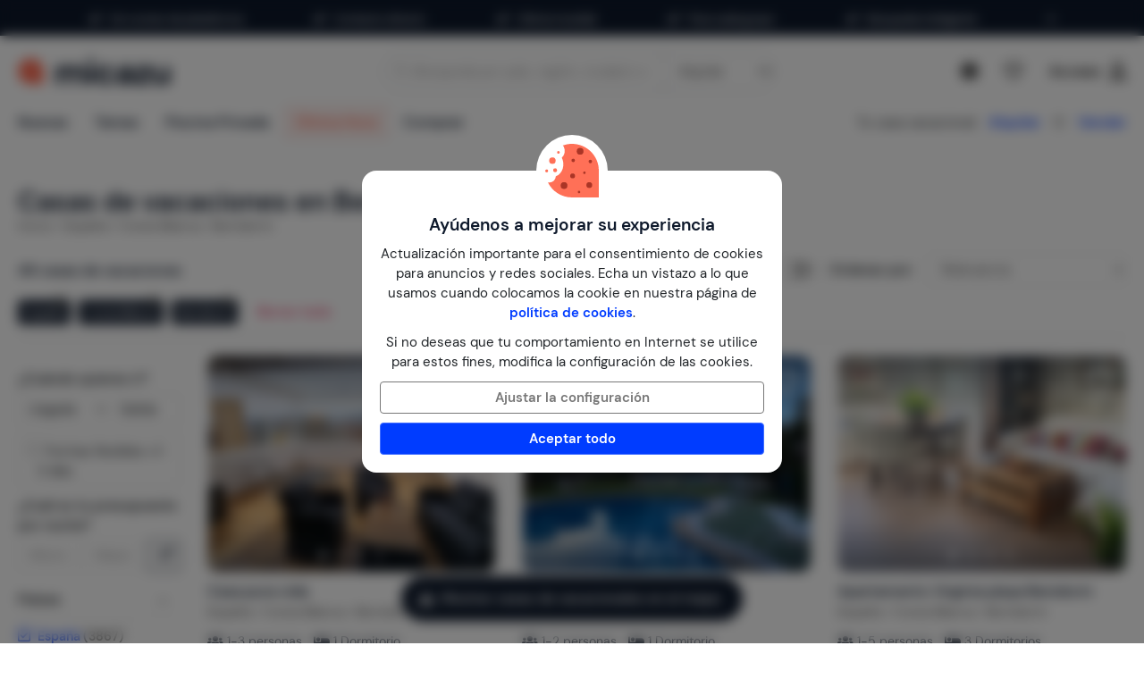

--- FILE ---
content_type: text/html; charset=utf-8
request_url: https://www.micazu.es/casa-vacacional/espana/costa-blanca/benidorm/
body_size: 69874
content:

<!DOCTYPE html>
<html lang="es">
<head>
    <meta charset="utf-8" />
    <meta name="viewport" content="width=device-width, initial-scale=1.0">
    <meta http-equiv="X-UA-Compatible" content="IE=edge">


    
        <link rel="alternate" hreflang="de" href="https://www.micazu.de/ferienwohnung/spanien/costa-blanca/benidorm/" />
        <link rel="alternate" hreflang="en" href="https://www.micazu.com/vacation-rentals/spain/costa-blanca/benidorm/" />
        <link rel="alternate" hreflang="es" href="https://www.micazu.es/casa-vacacional/espana/costa-blanca/benidorm/" />
        <link rel="alternate" hreflang="fr" href="https://www.micazu.fr/maison-de-vacances/espagne/costa-blanca/benidorm/" />
        <link rel="alternate" hreflang="nl" href="https://www.micazu.nl/vakantiehuis/spanje/costa-blanca/benidorm/" />


    <title>Casas de vacaciones en Benidorm en alquiler | Micazu</title><meta name="keywords" content=" Benidorm, Costa Blanca, España, Casa de vacaciones

"><meta name="description" content="Descubre nuestra selección de casas de vacaciones en Benidorm. Alquila directamente al propietario con Micazu y disfruta de contacto personal, precios justos y consejos locales.">
    <meta name="author" content="Micazu BV">
    <meta name="copyright" content="Micazu BV - (c) 2026 Micazu">
    <meta property="og:title" content="Casas de vacaciones en Benidorm en alquiler | Micazu">
    <meta property="og:type" content="article">
    <meta property="og:url" content="https://www.micazu.es/casa-vacacional/espana/costa-blanca/benidorm/">

    <meta property="og:image" content="https://www.micazu.es/Content/Images/meta-image.jpg?v=2">

        <meta property="og:image:width" content="1200" />
        <meta property="og:image:height" content="630" />
            <meta property="og:description" content="Descubre nuestra selecci&#243;n de casas de vacaciones en Benidorm. Alquila directamente al propietario con Micazu y disfruta de contacto personal, precios justos y consejos locales.">
    
    <style type="text/css">@charset "UTF-8";@font-face{font-family:"DM Sans";font-style:normal;font-weight:400;src:local(""),url("/fonts/DMSans/DMSans-Regular.woff2") format("woff2");font-display:swap;}@font-face{font-family:"DM Sans";font-style:italic;font-weight:400;src:local(""),url("/fonts/DMSans/DMSans-Italic.woff2") format("woff2");font-display:swap;}@font-face{font-family:"DM Sans";font-style:normal;font-weight:600;src:local(""),url("/fonts/DMSans/DMSans-SemiBold.woff2") format("woff2");font-display:swap;}@font-face{font-family:"DM Sans";font-style:italic;font-weight:600;src:local(""),url("/fonts/DMSans/DMSans-SemiBoldItalic.woff2") format("woff2");font-display:swap;}@-webkit-keyframes loader-spin{0%{-webkit-transform:rotate(0);transform:rotate(0);}42%{-webkit-transform:rotate(180deg);transform:rotate(180deg);}to{-webkit-transform:rotate(1turn);transform:rotate(1turn);}}@keyframes loader-spin{0%{-webkit-transform:rotate(0);transform:rotate(0);}42%{-webkit-transform:rotate(180deg);transform:rotate(180deg);}to{-webkit-transform:rotate(1turn);transform:rotate(1turn);}}
/*! normalize.css v3.0.3 | MIT License | github.com/necolas/normalize.css */
html{font-family:sans-serif;-ms-text-size-adjust:100%;-webkit-text-size-adjust:100%;}body{margin:0;}article,aside,details,figcaption,figure,footer,header,hgroup,main,menu,nav,section,summary{display:block;}audio,canvas,progress,video{display:inline-block;vertical-align:baseline;}audio:not([controls]){display:none;height:0;}[hidden],template{display:none;}a{background-color:transparent;}a:active,a:hover{outline:0;}abbr[title]{border-bottom:0;text-decoration:underline;text-decoration:underline dotted;}b,strong{font-weight:bold;}dfn{font-style:italic;}h1{font-size:2em;margin:.67em 0;}mark{background:#ff0;color:#000;}small{font-size:80%;}sub,sup{font-size:75%;line-height:0;position:relative;vertical-align:baseline;}sup{top:-.5em;}sub{bottom:-.25em;}img{border:0;}svg:not(:root){overflow:hidden;}figure{margin:1em 40px;}hr{box-sizing:content-box;height:0;}pre{overflow:auto;}code,kbd,pre,samp{font-family:monospace,monospace;font-size:1em;}button,input,optgroup,select,textarea{color:inherit;font:inherit;margin:0;}button{overflow:visible;}button,select{text-transform:none;}button,html input[type=button],input[type=reset],input[type=submit]{-webkit-appearance:button;cursor:pointer;}button[disabled],html input[disabled]{cursor:default;}button::-moz-focus-inner,input::-moz-focus-inner{border:0;padding:0;}input{line-height:normal;}input[type=checkbox],input[type=radio]{box-sizing:border-box;padding:0;}input[type=number]::-webkit-inner-spin-button,input[type=number]::-webkit-outer-spin-button{height:auto;}input[type=search]{-webkit-appearance:textfield;box-sizing:content-box;}input[type=search]::-webkit-search-cancel-button,input[type=search]::-webkit-search-decoration{-webkit-appearance:none;}fieldset{border:1px solid #c0c0c0;margin:0 2px;padding:.35em .625em .75em;}legend{border:0;padding:0;}textarea{overflow:auto;}optgroup{font-weight:bold;}table{border-collapse:collapse;border-spacing:0;}td,th{padding:0;}*{-webkit-box-sizing:border-box;-moz-box-sizing:border-box;box-sizing:border-box;}*:before,*:after{-webkit-box-sizing:border-box;-moz-box-sizing:border-box;box-sizing:border-box;}html{font-size:10px;-webkit-tap-highlight-color:rgba(0,0,0,0);}body{font-family:"DM Sans",sans-serif;font-size:15px;line-height:1.5;color:#212529;background-color:#fff;}input,button,select,textarea{font-family:inherit;font-size:inherit;line-height:inherit;}a{color:#003cff;text-decoration:none;}a:hover,a:focus{color:#406dff;text-decoration:none;}a:focus{outline:5px auto -webkit-focus-ring-color;outline-offset:-2px;}figure{margin:0;}img{vertical-align:middle;}.img-responsive{display:block;max-width:100%;height:auto;}.img-rounded{border-radius:8px;}.img-thumbnail{padding:4px;line-height:1.5;background-color:#fff;border:1px solid #ddd;border-radius:4px;-webkit-transition:all .2s ease-in-out;-o-transition:all .2s ease-in-out;transition:all .2s ease-in-out;display:inline-block;max-width:100%;height:auto;}.img-circle{border-radius:50%;}hr{margin-top:22px;margin-bottom:22px;border:0;border-top:1px solid #eee;}.sr-only{position:absolute;width:1px;height:1px;padding:0;margin:-1px;overflow:hidden;clip:rect(0,0,0,0);border:0;}.sr-only-focusable:active,.sr-only-focusable:focus{position:static;width:auto;height:auto;margin:0;overflow:visible;clip:auto;}[role=button]{cursor:pointer;}h1,h2,h3,h4,h5,h6,.h1,.h2,.h3,.h4,.h5,.h6{font-family:inherit;font-weight:600;line-height:1.1;color:#0e192b;}h1 small,h1 .small,h2 small,h2 .small,h3 small,h3 .small,h4 small,h4 .small,h5 small,h5 .small,h6 small,h6 .small,.h1 small,.h1 .small,.h2 small,.h2 .small,.h3 small,.h3 .small,.h4 small,.h4 .small,.h5 small,.h5 .small,.h6 small,.h6 .small{font-weight:400;line-height:1;color:#777;}h1,.h1,h2,.h2,h3,.h3{margin-top:22px;margin-bottom:11px;}h1 small,h1 .small,.h1 small,.h1 .small,h2 small,h2 .small,.h2 small,.h2 .small,h3 small,h3 .small,.h3 small,.h3 .small{font-size:65%;}h4,.h4,h5,.h5,h6,.h6{margin-top:11px;margin-bottom:11px;}h4 small,h4 .small,.h4 small,.h4 .small,h5 small,h5 .small,.h5 small,.h5 .small,h6 small,h6 .small,.h6 small,.h6 .small{font-size:75%;}h1,.h1{font-size:39px;}h2,.h2{font-size:32px;}h3,.h3{font-size:26px;}h4,.h4{font-size:19px;}h5,.h5{font-size:15px;}h6,.h6{font-size:13px;}p{margin:0 0 11px;}.lead{margin-bottom:22px;font-size:17px;font-weight:300;line-height:1.4;}@media(min-width:768px){.lead{font-size:22.5px;}}small,.small{font-size:86%;}mark,.mark{padding:.2em;background-color:#fff5eb;}.text-left{text-align:left;}.text-right{text-align:right;}.text-center{text-align:center;}.text-justify{text-align:justify;}.text-nowrap{white-space:nowrap;}.text-lowercase{text-transform:lowercase;}.text-uppercase,.initialism{text-transform:uppercase;}.text-capitalize{text-transform:capitalize;}.text-muted{color:#777;}.text-primary{color:#ff7057;}a.text-primary:hover,a.text-primary:focus{color:#ff4524;}.text-success{color:#00c9a7;}a.text-success:hover,a.text-success:focus{color:#00967d;}.text-info{color:#24c1da;}a.text-info:hover,a.text-info:focus{color:#1d9aae;}.text-warning{color:#ffa034;}a.text-warning:hover,a.text-warning:focus{color:#ff8801;}.text-danger{color:#ed4c78;}a.text-danger:hover,a.text-danger:focus{color:#e81e55;}.bg-primary{color:#fff;}.bg-primary{background-color:#ff7057;}a.bg-primary:hover,a.bg-primary:focus{background-color:#ff4524;}.bg-success{background-color:#e0fffa;}a.bg-success:hover,a.bg-success:focus{background-color:#adfff2;}.bg-info{background-color:#e9f9fb;}a.bg-info:hover,a.bg-info:focus{background-color:#beedf3;}.bg-warning{background-color:#fff5eb;}a.bg-warning:hover,a.bg-warning:focus{background-color:#ffdcb8;}.bg-danger{background-color:#fdedf1;}a.bg-danger:hover,a.bg-danger:focus{background-color:#f8bfcd;}.page-header{padding-bottom:10px;margin:44px 0 22px;border-bottom:1px solid #eee;}ul,ol{margin-top:0;margin-bottom:11px;}ul ul,ul ol,ol ul,ol ol{margin-bottom:0;}.list-unstyled{padding-left:0;list-style:none;}.list-inline{padding-left:0;list-style:none;margin-left:-5px;}.list-inline>li{display:inline-block;padding-right:5px;padding-left:5px;}dl{margin-top:0;margin-bottom:22px;}dt,dd{line-height:1.5;}dt{font-weight:700;}dd{margin-left:0;}.dl-horizontal dd:before,.dl-horizontal dd:after{display:table;content:" ";}.dl-horizontal dd:after{clear:both;}@media(min-width:768px){.dl-horizontal dt{float:left;width:160px;clear:left;text-align:right;overflow:hidden;text-overflow:ellipsis;white-space:nowrap;}.dl-horizontal dd{margin-left:180px;}}abbr[title],abbr[data-original-title]{cursor:help;}.initialism{font-size:90%;}blockquote{padding:11px 22px;margin:0 0 22px;font-size:18.75px;border-left:5px solid #eee;}blockquote p:last-child,blockquote ul:last-child,blockquote ol:last-child{margin-bottom:0;}blockquote footer,blockquote small,blockquote .small{display:block;font-size:80%;line-height:1.5;color:#777;}blockquote footer:before,blockquote small:before,blockquote .small:before{content:"— ";}.blockquote-reverse,blockquote.pull-right{padding-right:15px;padding-left:0;text-align:right;border-right:5px solid #eee;border-left:0;}.blockquote-reverse footer:before,.blockquote-reverse small:before,.blockquote-reverse .small:before,blockquote.pull-right footer:before,blockquote.pull-right small:before,blockquote.pull-right .small:before{content:"";}.blockquote-reverse footer:after,.blockquote-reverse small:after,.blockquote-reverse .small:after,blockquote.pull-right footer:after,blockquote.pull-right small:after,blockquote.pull-right .small:after{content:" —";}address{margin-bottom:22px;font-style:normal;line-height:1.5;}.container{padding-right:15px;padding-left:15px;margin-right:auto;margin-left:auto;}.container:before,.container:after{display:table;content:" ";}.container:after{clear:both;}@media(min-width:768px){.container{width:750px;}}@media(min-width:992px){.container{width:970px;}}@media(min-width:1200px){.container{width:1170px;}}.container-fluid{padding-right:15px;padding-left:15px;margin-right:auto;margin-left:auto;}.container-fluid:before,.container-fluid:after{display:table;content:" ";}.container-fluid:after{clear:both;}.row{margin-right:-15px;margin-left:-15px;}.row:before,.row:after{display:table;content:" ";}.row:after{clear:both;}.row-no-gutters{margin-right:0;margin-left:0;}.row-no-gutters [class*=col-]{padding-right:0;padding-left:0;}.col-xs-1,.col-sm-1,.col-md-1,.col-lg-1,.col-xs-2,.col-sm-2,.col-md-2,.col-lg-2,.col-xs-3,.col-sm-3,.col-md-3,.col-lg-3,.col-xs-4,.col-sm-4,.col-md-4,.col-lg-4,.col-xs-5,.col-sm-5,.col-md-5,.col-lg-5,.col-xs-6,.col-sm-6,.col-md-6,.col-lg-6,.col-xs-7,.col-sm-7,.col-md-7,.col-lg-7,.col-xs-8,.col-sm-8,.col-md-8,.col-lg-8,.col-xs-9,.col-sm-9,.col-md-9,.col-lg-9,.col-xs-10,.col-sm-10,.col-md-10,.col-lg-10,.col-xs-11,.col-sm-11,.col-md-11,.col-lg-11,.col-xs-12,.col-sm-12,.col-md-12,.col-lg-12{position:relative;min-height:1px;padding-right:15px;padding-left:15px;}.col-xs-1,.col-xs-2,.col-xs-3,.col-xs-4,.col-xs-5,.col-xs-6,.col-xs-7,.col-xs-8,.col-xs-9,.col-xs-10,.col-xs-11,.col-xs-12{float:left;}.col-xs-1{width:8.3333333333%;}.col-xs-2{width:16.6666666667%;}.col-xs-3{width:25%;}.col-xs-4{width:33.3333333333%;}.col-xs-5{width:41.6666666667%;}.col-xs-6{width:50%;}.col-xs-7{width:58.3333333333%;}.col-xs-8{width:66.6666666667%;}.col-xs-9{width:75%;}.col-xs-10{width:83.3333333333%;}.col-xs-11{width:91.6666666667%;}.col-xs-12{width:100%;}.col-xs-pull-0{right:auto;}.col-xs-pull-1{right:8.3333333333%;}.col-xs-pull-2{right:16.6666666667%;}.col-xs-pull-3{right:25%;}.col-xs-pull-4{right:33.3333333333%;}.col-xs-pull-5{right:41.6666666667%;}.col-xs-pull-6{right:50%;}.col-xs-pull-7{right:58.3333333333%;}.col-xs-pull-8{right:66.6666666667%;}.col-xs-pull-9{right:75%;}.col-xs-pull-10{right:83.3333333333%;}.col-xs-pull-11{right:91.6666666667%;}.col-xs-pull-12{right:100%;}.col-xs-push-0{left:auto;}.col-xs-push-1{left:8.3333333333%;}.col-xs-push-2{left:16.6666666667%;}.col-xs-push-3{left:25%;}.col-xs-push-4{left:33.3333333333%;}.col-xs-push-5{left:41.6666666667%;}.col-xs-push-6{left:50%;}.col-xs-push-7{left:58.3333333333%;}.col-xs-push-8{left:66.6666666667%;}.col-xs-push-9{left:75%;}.col-xs-push-10{left:83.3333333333%;}.col-xs-push-11{left:91.6666666667%;}.col-xs-push-12{left:100%;}.col-xs-offset-0{margin-left:0%;}.col-xs-offset-1{margin-left:8.3333333333%;}.col-xs-offset-2{margin-left:16.6666666667%;}.col-xs-offset-3{margin-left:25%;}.col-xs-offset-4{margin-left:33.3333333333%;}.col-xs-offset-5{margin-left:41.6666666667%;}.col-xs-offset-6{margin-left:50%;}.col-xs-offset-7{margin-left:58.3333333333%;}.col-xs-offset-8{margin-left:66.6666666667%;}.col-xs-offset-9{margin-left:75%;}.col-xs-offset-10{margin-left:83.3333333333%;}.col-xs-offset-11{margin-left:91.6666666667%;}.col-xs-offset-12{margin-left:100%;}@media(min-width:768px){.col-sm-1,.col-sm-2,.col-sm-3,.col-sm-4,.col-sm-5,.col-sm-6,.col-sm-7,.col-sm-8,.col-sm-9,.col-sm-10,.col-sm-11,.col-sm-12{float:left;}.col-sm-1{width:8.3333333333%;}.col-sm-2{width:16.6666666667%;}.col-sm-3{width:25%;}.col-sm-4{width:33.3333333333%;}.col-sm-5{width:41.6666666667%;}.col-sm-6{width:50%;}.col-sm-7{width:58.3333333333%;}.col-sm-8{width:66.6666666667%;}.col-sm-9{width:75%;}.col-sm-10{width:83.3333333333%;}.col-sm-11{width:91.6666666667%;}.col-sm-12{width:100%;}.col-sm-pull-0{right:auto;}.col-sm-pull-1{right:8.3333333333%;}.col-sm-pull-2{right:16.6666666667%;}.col-sm-pull-3{right:25%;}.col-sm-pull-4{right:33.3333333333%;}.col-sm-pull-5{right:41.6666666667%;}.col-sm-pull-6{right:50%;}.col-sm-pull-7{right:58.3333333333%;}.col-sm-pull-8{right:66.6666666667%;}.col-sm-pull-9{right:75%;}.col-sm-pull-10{right:83.3333333333%;}.col-sm-pull-11{right:91.6666666667%;}.col-sm-pull-12{right:100%;}.col-sm-push-0{left:auto;}.col-sm-push-1{left:8.3333333333%;}.col-sm-push-2{left:16.6666666667%;}.col-sm-push-3{left:25%;}.col-sm-push-4{left:33.3333333333%;}.col-sm-push-5{left:41.6666666667%;}.col-sm-push-6{left:50%;}.col-sm-push-7{left:58.3333333333%;}.col-sm-push-8{left:66.6666666667%;}.col-sm-push-9{left:75%;}.col-sm-push-10{left:83.3333333333%;}.col-sm-push-11{left:91.6666666667%;}.col-sm-push-12{left:100%;}.col-sm-offset-0{margin-left:0%;}.col-sm-offset-1{margin-left:8.3333333333%;}.col-sm-offset-2{margin-left:16.6666666667%;}.col-sm-offset-3{margin-left:25%;}.col-sm-offset-4{margin-left:33.3333333333%;}.col-sm-offset-5{margin-left:41.6666666667%;}.col-sm-offset-6{margin-left:50%;}.col-sm-offset-7{margin-left:58.3333333333%;}.col-sm-offset-8{margin-left:66.6666666667%;}.col-sm-offset-9{margin-left:75%;}.col-sm-offset-10{margin-left:83.3333333333%;}.col-sm-offset-11{margin-left:91.6666666667%;}.col-sm-offset-12{margin-left:100%;}}@media(min-width:992px){.col-md-1,.col-md-2,.col-md-3,.col-md-4,.col-md-5,.col-md-6,.col-md-7,.col-md-8,.col-md-9,.col-md-10,.col-md-11,.col-md-12{float:left;}.col-md-1{width:8.3333333333%;}.col-md-2{width:16.6666666667%;}.col-md-3{width:25%;}.col-md-4{width:33.3333333333%;}.col-md-5{width:41.6666666667%;}.col-md-6{width:50%;}.col-md-7{width:58.3333333333%;}.col-md-8{width:66.6666666667%;}.col-md-9{width:75%;}.col-md-10{width:83.3333333333%;}.col-md-11{width:91.6666666667%;}.col-md-12{width:100%;}.col-md-pull-0{right:auto;}.col-md-pull-1{right:8.3333333333%;}.col-md-pull-2{right:16.6666666667%;}.col-md-pull-3{right:25%;}.col-md-pull-4{right:33.3333333333%;}.col-md-pull-5{right:41.6666666667%;}.col-md-pull-6{right:50%;}.col-md-pull-7{right:58.3333333333%;}.col-md-pull-8{right:66.6666666667%;}.col-md-pull-9{right:75%;}.col-md-pull-10{right:83.3333333333%;}.col-md-pull-11{right:91.6666666667%;}.col-md-pull-12{right:100%;}.col-md-push-0{left:auto;}.col-md-push-1{left:8.3333333333%;}.col-md-push-2{left:16.6666666667%;}.col-md-push-3{left:25%;}.col-md-push-4{left:33.3333333333%;}.col-md-push-5{left:41.6666666667%;}.col-md-push-6{left:50%;}.col-md-push-7{left:58.3333333333%;}.col-md-push-8{left:66.6666666667%;}.col-md-push-9{left:75%;}.col-md-push-10{left:83.3333333333%;}.col-md-push-11{left:91.6666666667%;}.col-md-push-12{left:100%;}.col-md-offset-0{margin-left:0%;}.col-md-offset-1{margin-left:8.3333333333%;}.col-md-offset-2{margin-left:16.6666666667%;}.col-md-offset-3{margin-left:25%;}.col-md-offset-4{margin-left:33.3333333333%;}.col-md-offset-5{margin-left:41.6666666667%;}.col-md-offset-6{margin-left:50%;}.col-md-offset-7{margin-left:58.3333333333%;}.col-md-offset-8{margin-left:66.6666666667%;}.col-md-offset-9{margin-left:75%;}.col-md-offset-10{margin-left:83.3333333333%;}.col-md-offset-11{margin-left:91.6666666667%;}.col-md-offset-12{margin-left:100%;}}@media(min-width:1200px){.col-lg-1,.col-lg-2,.col-lg-3,.col-lg-4,.col-lg-5,.col-lg-6,.col-lg-7,.col-lg-8,.col-lg-9,.col-lg-10,.col-lg-11,.col-lg-12{float:left;}.col-lg-1{width:8.3333333333%;}.col-lg-2{width:16.6666666667%;}.col-lg-3{width:25%;}.col-lg-4{width:33.3333333333%;}.col-lg-5{width:41.6666666667%;}.col-lg-6{width:50%;}.col-lg-7{width:58.3333333333%;}.col-lg-8{width:66.6666666667%;}.col-lg-9{width:75%;}.col-lg-10{width:83.3333333333%;}.col-lg-11{width:91.6666666667%;}.col-lg-12{width:100%;}.col-lg-pull-0{right:auto;}.col-lg-pull-1{right:8.3333333333%;}.col-lg-pull-2{right:16.6666666667%;}.col-lg-pull-3{right:25%;}.col-lg-pull-4{right:33.3333333333%;}.col-lg-pull-5{right:41.6666666667%;}.col-lg-pull-6{right:50%;}.col-lg-pull-7{right:58.3333333333%;}.col-lg-pull-8{right:66.6666666667%;}.col-lg-pull-9{right:75%;}.col-lg-pull-10{right:83.3333333333%;}.col-lg-pull-11{right:91.6666666667%;}.col-lg-pull-12{right:100%;}.col-lg-push-0{left:auto;}.col-lg-push-1{left:8.3333333333%;}.col-lg-push-2{left:16.6666666667%;}.col-lg-push-3{left:25%;}.col-lg-push-4{left:33.3333333333%;}.col-lg-push-5{left:41.6666666667%;}.col-lg-push-6{left:50%;}.col-lg-push-7{left:58.3333333333%;}.col-lg-push-8{left:66.6666666667%;}.col-lg-push-9{left:75%;}.col-lg-push-10{left:83.3333333333%;}.col-lg-push-11{left:91.6666666667%;}.col-lg-push-12{left:100%;}.col-lg-offset-0{margin-left:0%;}.col-lg-offset-1{margin-left:8.3333333333%;}.col-lg-offset-2{margin-left:16.6666666667%;}.col-lg-offset-3{margin-left:25%;}.col-lg-offset-4{margin-left:33.3333333333%;}.col-lg-offset-5{margin-left:41.6666666667%;}.col-lg-offset-6{margin-left:50%;}.col-lg-offset-7{margin-left:58.3333333333%;}.col-lg-offset-8{margin-left:66.6666666667%;}.col-lg-offset-9{margin-left:75%;}.col-lg-offset-10{margin-left:83.3333333333%;}.col-lg-offset-11{margin-left:91.6666666667%;}.col-lg-offset-12{margin-left:100%;}}fieldset{min-width:0;padding:0;margin:0;border:0;}legend{display:block;width:100%;padding:0;margin-bottom:22px;font-size:22.5px;line-height:inherit;color:#333;border:0;border-bottom:1px solid #e5e5e5;}label{display:inline-block;max-width:100%;margin-bottom:5px;font-weight:700;}input[type=search]{-webkit-box-sizing:border-box;-moz-box-sizing:border-box;box-sizing:border-box;-webkit-appearance:none;appearance:none;}input[type=radio],input[type=checkbox]{margin:4px 0 0;margin-top:1px \9;line-height:normal;}input[type=radio][disabled],input[type=radio].disabled,fieldset[disabled] input[type=radio],input[type=checkbox][disabled],input[type=checkbox].disabled,fieldset[disabled] input[type=checkbox]{cursor:not-allowed;}input[type=file]{display:block;}input[type=range]{display:block;width:100%;}select[multiple],select[size]{height:auto;}input[type=file]:focus,input[type=radio]:focus,input[type=checkbox]:focus{outline:5px auto -webkit-focus-ring-color;outline-offset:-2px;}output{display:block;padding-top:7px;font-size:15px;line-height:1.5;color:#555;}.form-control{display:block;width:100%;height:36px;padding:6px 12px;font-size:15px;line-height:1.5;color:#555;background-color:#fff;background-image:none;border:1px solid #dcdcdc;border-radius:4px;-webkit-box-shadow:inset 0 1px 1px rgba(0,0,0,.075);box-shadow:inset 0 1px 1px rgba(0,0,0,.075);-webkit-transition:border-color ease-in-out .15s,box-shadow ease-in-out .15s;-o-transition:border-color ease-in-out .15s,box-shadow ease-in-out .15s;transition:border-color ease-in-out .15s,box-shadow ease-in-out .15s;}.form-control:focus{border-color:#406dff;outline:0;-webkit-box-shadow:inset 0 1px 1px rgba(0,0,0,.075),0 0 8px rgba(64,109,255,.6);box-shadow:inset 0 1px 1px rgba(0,0,0,.075),0 0 8px rgba(64,109,255,.6);}.form-control::-moz-placeholder{color:#999;opacity:1;}.form-control:-ms-input-placeholder{color:#999;}.form-control::-webkit-input-placeholder{color:#999;}.form-control::-ms-expand{background-color:transparent;border:0;}.form-control[disabled],.form-control[readonly],fieldset[disabled] .form-control{background-color:#dcdcdc;opacity:1;}.form-control[disabled],fieldset[disabled] .form-control{cursor:not-allowed;}textarea.form-control{height:auto;}@media screen and (-webkit-min-device-pixel-ratio:0){input[type=date].form-control,input[type=time].form-control,input[type=datetime-local].form-control,input[type=month].form-control{line-height:36px;}input[type=date].input-sm,.input-group-sm>.input-group-btn>input[type=date].btn,.input-group-sm input[type=date],input[type=time].input-sm,.input-group-sm>.input-group-btn>input[type=time].btn,.input-group-sm input[type=time],input[type=datetime-local].input-sm,.input-group-sm>.input-group-btn>input[type=datetime-local].btn,.input-group-sm input[type=datetime-local],input[type=month].input-sm,.input-group-sm>.input-group-btn>input[type=month].btn,.input-group-sm input[type=month]{line-height:31px;}input[type=date].input-lg,.input-group-lg>.input-group-btn>input[type=date].btn,.input-group-lg input[type=date],input[type=time].input-lg,.input-group-lg>.input-group-btn>input[type=time].btn,.input-group-lg input[type=time],input[type=datetime-local].input-lg,.input-group-lg>.input-group-btn>input[type=datetime-local].btn,.input-group-lg input[type=datetime-local],input[type=month].input-lg,.input-group-lg>.input-group-btn>input[type=month].btn,.input-group-lg input[type=month]{line-height:48px;}}.form-group{margin-bottom:15px;}.radio,.checkbox{position:relative;display:block;margin-top:10px;margin-bottom:10px;}.radio.disabled label,fieldset[disabled] .radio label,.checkbox.disabled label,fieldset[disabled] .checkbox label{cursor:not-allowed;}.radio label,.checkbox label{min-height:22px;padding-left:20px;margin-bottom:0;font-weight:400;cursor:pointer;}.radio input[type=radio],.radio-inline input[type=radio],.checkbox input[type=checkbox],.checkbox-inline input[type=checkbox]{position:absolute;margin-top:4px \9;margin-left:-20px;}.radio+.radio,.checkbox+.checkbox{margin-top:-5px;}.radio-inline,.checkbox-inline{position:relative;display:inline-block;padding-left:20px;margin-bottom:0;font-weight:400;vertical-align:middle;cursor:pointer;}.radio-inline.disabled,fieldset[disabled] .radio-inline,.checkbox-inline.disabled,fieldset[disabled] .checkbox-inline{cursor:not-allowed;}.radio-inline+.radio-inline,.checkbox-inline+.checkbox-inline{margin-top:0;margin-left:10px;}.form-control-static{min-height:37px;padding-top:7px;padding-bottom:7px;margin-bottom:0;}.form-control-static.input-lg,.input-group-lg>.form-control-static.form-control,.input-group-lg>.form-control-static.input-group-addon,.input-group-lg>.input-group-btn>.form-control-static.btn,.form-control-static.input-sm,.input-group-sm>.form-control-static.form-control,.input-group-sm>.form-control-static.input-group-addon,.input-group-sm>.input-group-btn>.form-control-static.btn{padding-right:0;padding-left:0;}.input-sm,.input-group-sm>.form-control,.input-group-sm>.input-group-addon,.input-group-sm>.input-group-btn>.btn{height:31px;padding:5px 10px;font-size:13px;line-height:1.5;border-radius:3px;}select.input-sm,.input-group-sm>select.form-control,.input-group-sm>select.input-group-addon,.input-group-sm>.input-group-btn>select.btn{height:31px;line-height:31px;}textarea.input-sm,.input-group-sm>textarea.form-control,.input-group-sm>textarea.input-group-addon,.input-group-sm>.input-group-btn>textarea.btn,select[multiple].input-sm,.input-group-sm>select[multiple].form-control,.input-group-sm>select[multiple].input-group-addon,.input-group-sm>.input-group-btn>select[multiple].btn{height:auto;}.form-group-sm .form-control{height:31px;padding:5px 10px;font-size:13px;line-height:1.5;border-radius:3px;}.form-group-sm select.form-control{height:31px;line-height:31px;}.form-group-sm textarea.form-control,.form-group-sm select[multiple].form-control{height:auto;}.form-group-sm .form-control-static{height:31px;min-height:35px;padding:6px 10px;font-size:13px;line-height:1.5;}.input-lg,.input-group-lg>.form-control,.input-group-lg>.input-group-addon,.input-group-lg>.input-group-btn>.btn{height:48px;padding:10px 16px;font-size:19px;line-height:1.3333333;border-radius:8px;}select.input-lg,.input-group-lg>select.form-control,.input-group-lg>select.input-group-addon,.input-group-lg>.input-group-btn>select.btn{height:48px;line-height:48px;}textarea.input-lg,.input-group-lg>textarea.form-control,.input-group-lg>textarea.input-group-addon,.input-group-lg>.input-group-btn>textarea.btn,select[multiple].input-lg,.input-group-lg>select[multiple].form-control,.input-group-lg>select[multiple].input-group-addon,.input-group-lg>.input-group-btn>select[multiple].btn{height:auto;}.form-group-lg .form-control{height:48px;padding:10px 16px;font-size:19px;line-height:1.3333333;border-radius:8px;}.form-group-lg select.form-control{height:48px;line-height:48px;}.form-group-lg textarea.form-control,.form-group-lg select[multiple].form-control{height:auto;}.form-group-lg .form-control-static{height:48px;min-height:41px;padding:11px 16px;font-size:19px;line-height:1.3333333;}.has-feedback{position:relative;}.has-feedback .form-control{padding-right:45px;}.form-control-feedback{position:absolute;top:0;right:0;z-index:2;display:block;width:36px;height:36px;line-height:36px;text-align:center;pointer-events:none;}.input-lg+.form-control-feedback,.input-group-lg>.form-control+.form-control-feedback,.input-group-lg>.input-group-addon+.form-control-feedback,.input-group-lg>.input-group-btn>.btn+.form-control-feedback,.input-group-lg+.form-control-feedback,.form-group-lg .form-control+.form-control-feedback{width:48px;height:48px;line-height:48px;}.input-sm+.form-control-feedback,.input-group-sm>.form-control+.form-control-feedback,.input-group-sm>.input-group-addon+.form-control-feedback,.input-group-sm>.input-group-btn>.btn+.form-control-feedback,.input-group-sm+.form-control-feedback,.form-group-sm .form-control+.form-control-feedback{width:31px;height:31px;line-height:31px;}.has-success .help-block,.has-success .control-label,.has-success .radio,.has-success .checkbox,.has-success .radio-inline,.has-success .checkbox-inline,.has-success.radio label,.has-success.checkbox label,.has-success.radio-inline label,.has-success.checkbox-inline label{color:#00c9a7;}.has-success .form-control{border-color:#00c9a7;-webkit-box-shadow:inset 0 1px 1px rgba(0,0,0,.075);box-shadow:inset 0 1px 1px rgba(0,0,0,.075);}.has-success .form-control:focus{border-color:#00967d;-webkit-box-shadow:inset 0 1px 1px rgba(0,0,0,.075),0 0 6px #30ffdc;box-shadow:inset 0 1px 1px rgba(0,0,0,.075),0 0 6px #30ffdc;}.has-success .input-group-addon{color:#00c9a7;background-color:#e0fffa;border-color:#00c9a7;}.has-success .form-control-feedback{color:#00c9a7;}.has-warning .help-block,.has-warning .control-label,.has-warning .radio,.has-warning .checkbox,.has-warning .radio-inline,.has-warning .checkbox-inline,.has-warning.radio label,.has-warning.checkbox label,.has-warning.radio-inline label,.has-warning.checkbox-inline label{color:#ffa034;}.has-warning .form-control{border-color:#ffa034;-webkit-box-shadow:inset 0 1px 1px rgba(0,0,0,.075);box-shadow:inset 0 1px 1px rgba(0,0,0,.075);}.has-warning .form-control:focus{border-color:#ff8801;-webkit-box-shadow:inset 0 1px 1px rgba(0,0,0,.075),0 0 6px #ffd09a;box-shadow:inset 0 1px 1px rgba(0,0,0,.075),0 0 6px #ffd09a;}.has-warning .input-group-addon{color:#ffa034;background-color:#fff5eb;border-color:#ffa034;}.has-warning .form-control-feedback{color:#ffa034;}.has-error .help-block,.has-error .control-label,.has-error .radio,.has-error .checkbox,.has-error .radio-inline,.has-error .checkbox-inline,.has-error.radio label,.has-error.checkbox label,.has-error.radio-inline label,.has-error.checkbox-inline label{color:#ed4c78;}.has-error .form-control{border-color:#ed4c78;-webkit-box-shadow:inset 0 1px 1px rgba(0,0,0,.075);box-shadow:inset 0 1px 1px rgba(0,0,0,.075);}.has-error .form-control:focus{border-color:#e81e55;-webkit-box-shadow:inset 0 1px 1px rgba(0,0,0,.075),0 0 6px #f6a9be;box-shadow:inset 0 1px 1px rgba(0,0,0,.075),0 0 6px #f6a9be;}.has-error .input-group-addon{color:#ed4c78;background-color:#fdedf1;border-color:#ed4c78;}.has-error .form-control-feedback{color:#ed4c78;}.has-feedback label~.form-control-feedback{top:27px;}.has-feedback label.sr-only~.form-control-feedback{top:0;}.help-block{display:block;margin-top:5px;margin-bottom:10px;color:#5a6570;}@media(min-width:768px){.form-inline .form-group{display:inline-block;margin-bottom:0;vertical-align:middle;}.form-inline .form-control{display:inline-block;width:auto;vertical-align:middle;}.form-inline .form-control-static{display:inline-block;}.form-inline .input-group{display:inline-table;vertical-align:middle;}.form-inline .input-group .input-group-addon,.form-inline .input-group .input-group-btn,.form-inline .input-group .form-control{width:auto;}.form-inline .input-group>.form-control{width:100%;}.form-inline .control-label{margin-bottom:0;vertical-align:middle;}.form-inline .radio,.form-inline .checkbox{display:inline-block;margin-top:0;margin-bottom:0;vertical-align:middle;}.form-inline .radio label,.form-inline .checkbox label{padding-left:0;}.form-inline .radio input[type=radio],.form-inline .checkbox input[type=checkbox]{position:relative;margin-left:0;}.form-inline .has-feedback .form-control-feedback{top:0;}}.form-horizontal .radio,.form-horizontal .checkbox,.form-horizontal .radio-inline,.form-horizontal .checkbox-inline{padding-top:7px;margin-top:0;margin-bottom:0;}.form-horizontal .radio,.form-horizontal .checkbox{min-height:29px;}.form-horizontal .form-group{margin-right:-15px;margin-left:-15px;}.form-horizontal .form-group:before,.form-horizontal .form-group:after{display:table;content:" ";}.form-horizontal .form-group:after{clear:both;}@media(min-width:768px){.form-horizontal .control-label{padding-top:7px;margin-bottom:0;text-align:right;}}.form-horizontal .has-feedback .form-control-feedback{right:15px;}@media(min-width:768px){.form-horizontal .form-group-lg .control-label{padding-top:11px;font-size:19px;}}@media(min-width:768px){.form-horizontal .form-group-sm .control-label{padding-top:6px;font-size:13px;}}.btn{display:inline-block;margin-bottom:0;font-weight:normal;text-align:center;white-space:nowrap;vertical-align:middle;touch-action:manipulation;cursor:pointer;background-image:none;border:1px solid transparent;padding:6px 12px;font-size:15px;line-height:1.5;border-radius:4px;-webkit-user-select:none;-moz-user-select:none;-ms-user-select:none;user-select:none;}.btn:focus,.btn.focus,.btn:active:focus,.btn:active.focus,.btn.active:focus,.btn.active.focus{outline:5px auto -webkit-focus-ring-color;outline-offset:-2px;}.btn:hover,.btn:focus,.btn.focus{color:#0e192b;text-decoration:none;}.btn:active,.btn.active{background-image:none;outline:0;-webkit-box-shadow:inset 0 3px 5px rgba(0,0,0,.125);box-shadow:inset 0 3px 5px rgba(0,0,0,.125);}.btn.disabled,.btn[disabled],fieldset[disabled] .btn{cursor:not-allowed;filter:alpha(opacity=65);opacity:.65;-webkit-box-shadow:none;box-shadow:none;}a.btn.disabled,fieldset[disabled] a.btn{pointer-events:none;}.btn-default{color:#0e192b;background-color:#fff;border-color:#0e192b;}.btn-default:focus,.btn-default.focus{color:#0e192b;background-color:#e6e6e6;border-color:#000;}.btn-default:hover{color:#0e192b;background-color:#e6e6e6;border-color:#000;}.btn-default:active,.btn-default.active,.open>.btn-default.dropdown-toggle{color:#0e192b;background-color:#e6e6e6;background-image:none;border-color:#000;}.btn-default:active:hover,.btn-default:active:focus,.btn-default:active.focus,.btn-default.active:hover,.btn-default.active:focus,.btn-default.active.focus,.open>.btn-default.dropdown-toggle:hover,.open>.btn-default.dropdown-toggle:focus,.open>.btn-default.dropdown-toggle.focus{color:#0e192b;background-color:#d4d4d4;border-color:#000;}.btn-default.disabled:hover,.btn-default.disabled:focus,.btn-default.disabled.focus,.btn-default[disabled]:hover,.btn-default[disabled]:focus,.btn-default[disabled].focus,fieldset[disabled] .btn-default:hover,fieldset[disabled] .btn-default:focus,fieldset[disabled] .btn-default.focus{background-color:#fff;border-color:#0e192b;}.btn-default .badge{color:#fff;background-color:#0e192b;}.btn-primary{color:#fff;background-color:#ff7057;border-color:#ff5a3e;}.btn-primary:focus,.btn-primary.focus{color:#fff;background-color:#ff4524;border-color:#bd1c00;}.btn-primary:hover{color:#fff;background-color:#ff4524;border-color:#ff2600;}.btn-primary:active,.btn-primary.active,.open>.btn-primary.dropdown-toggle{color:#fff;background-color:#ff4524;background-image:none;border-color:#ff2600;}.btn-primary:active:hover,.btn-primary:active:focus,.btn-primary:active.focus,.btn-primary.active:hover,.btn-primary.active:focus,.btn-primary.active.focus,.open>.btn-primary.dropdown-toggle:hover,.open>.btn-primary.dropdown-toggle:focus,.open>.btn-primary.dropdown-toggle.focus{color:#fff;background-color:#ff2600;border-color:#bd1c00;}.btn-primary.disabled:hover,.btn-primary.disabled:focus,.btn-primary.disabled.focus,.btn-primary[disabled]:hover,.btn-primary[disabled]:focus,.btn-primary[disabled].focus,fieldset[disabled] .btn-primary:hover,fieldset[disabled] .btn-primary:focus,fieldset[disabled] .btn-primary.focus{background-color:#ff7057;border-color:#ff5a3e;}.btn-primary .badge{color:#ff7057;background-color:#fff;}.btn-success{color:#fff;background-color:#00c9a7;border-color:#00b092;}.btn-success:focus,.btn-success.focus{color:#fff;background-color:#00967d;border-color:#003028;}.btn-success:hover{color:#fff;background-color:#00967d;border-color:#00725f;}.btn-success:active,.btn-success.active,.open>.btn-success.dropdown-toggle{color:#fff;background-color:#00967d;background-image:none;border-color:#00725f;}.btn-success:active:hover,.btn-success:active:focus,.btn-success:active.focus,.btn-success.active:hover,.btn-success.active:focus,.btn-success.active.focus,.open>.btn-success.dropdown-toggle:hover,.open>.btn-success.dropdown-toggle:focus,.open>.btn-success.dropdown-toggle.focus{color:#fff;background-color:#00725f;border-color:#003028;}.btn-success.disabled:hover,.btn-success.disabled:focus,.btn-success.disabled.focus,.btn-success[disabled]:hover,.btn-success[disabled]:focus,.btn-success[disabled].focus,fieldset[disabled] .btn-success:hover,fieldset[disabled] .btn-success:focus,fieldset[disabled] .btn-success.focus{background-color:#00c9a7;border-color:#00b092;}.btn-success .badge{color:#00c9a7;background-color:#fff;}.btn-info{color:#fff;background-color:#24c1da;border-color:#20aec4;}.btn-info:focus,.btn-info.focus{color:#fff;background-color:#1d9aae;border-color:#0e4d57;}.btn-info:hover{color:#fff;background-color:#1d9aae;border-color:#187f90;}.btn-info:active,.btn-info.active,.open>.btn-info.dropdown-toggle{color:#fff;background-color:#1d9aae;background-image:none;border-color:#187f90;}.btn-info:active:hover,.btn-info:active:focus,.btn-info:active.focus,.btn-info.active:hover,.btn-info.active:focus,.btn-info.active.focus,.open>.btn-info.dropdown-toggle:hover,.open>.btn-info.dropdown-toggle:focus,.open>.btn-info.dropdown-toggle.focus{color:#fff;background-color:#187f90;border-color:#0e4d57;}.btn-info.disabled:hover,.btn-info.disabled:focus,.btn-info.disabled.focus,.btn-info[disabled]:hover,.btn-info[disabled]:focus,.btn-info[disabled].focus,fieldset[disabled] .btn-info:hover,fieldset[disabled] .btn-info:focus,fieldset[disabled] .btn-info.focus{background-color:#24c1da;border-color:#20aec4;}.btn-info .badge{color:#24c1da;background-color:#fff;}.btn-warning{color:#fff;background-color:#ffa034;border-color:#ff941a;}.btn-warning:focus,.btn-warning.focus{color:#fff;background-color:#ff8801;border-color:#9a5200;}.btn-warning:hover{color:#fff;background-color:#ff8801;border-color:#dc7500;}.btn-warning:active,.btn-warning.active,.open>.btn-warning.dropdown-toggle{color:#fff;background-color:#ff8801;background-image:none;border-color:#dc7500;}.btn-warning:active:hover,.btn-warning:active:focus,.btn-warning:active.focus,.btn-warning.active:hover,.btn-warning.active:focus,.btn-warning.active.focus,.open>.btn-warning.dropdown-toggle:hover,.open>.btn-warning.dropdown-toggle:focus,.open>.btn-warning.dropdown-toggle.focus{color:#fff;background-color:#dc7500;border-color:#9a5200;}.btn-warning.disabled:hover,.btn-warning.disabled:focus,.btn-warning.disabled.focus,.btn-warning[disabled]:hover,.btn-warning[disabled]:focus,.btn-warning[disabled].focus,fieldset[disabled] .btn-warning:hover,fieldset[disabled] .btn-warning:focus,fieldset[disabled] .btn-warning.focus{background-color:#ffa034;border-color:#ff941a;}.btn-warning .badge{color:#ffa034;background-color:#fff;}.btn-danger{color:#fff;background-color:#ed4c78;border-color:#eb3567;}.btn-danger:focus,.btn-danger.focus{color:#fff;background-color:#e81e55;border-color:#910f32;}.btn-danger:hover{color:#fff;background-color:#e81e55;border-color:#ce1547;}.btn-danger:active,.btn-danger.active,.open>.btn-danger.dropdown-toggle{color:#fff;background-color:#e81e55;background-image:none;border-color:#ce1547;}.btn-danger:active:hover,.btn-danger:active:focus,.btn-danger:active.focus,.btn-danger.active:hover,.btn-danger.active:focus,.btn-danger.active.focus,.open>.btn-danger.dropdown-toggle:hover,.open>.btn-danger.dropdown-toggle:focus,.open>.btn-danger.dropdown-toggle.focus{color:#fff;background-color:#ce1547;border-color:#910f32;}.btn-danger.disabled:hover,.btn-danger.disabled:focus,.btn-danger.disabled.focus,.btn-danger[disabled]:hover,.btn-danger[disabled]:focus,.btn-danger[disabled].focus,fieldset[disabled] .btn-danger:hover,fieldset[disabled] .btn-danger:focus,fieldset[disabled] .btn-danger.focus{background-color:#ed4c78;border-color:#eb3567;}.btn-danger .badge{color:#ed4c78;background-color:#fff;}.btn-link{font-weight:400;color:#003cff;border-radius:0;}.btn-link,.btn-link:active,.btn-link.active,.btn-link[disabled],fieldset[disabled] .btn-link{background-color:transparent;-webkit-box-shadow:none;box-shadow:none;}.btn-link,.btn-link:hover,.btn-link:focus,.btn-link:active{border-color:transparent;}.btn-link:hover,.btn-link:focus{color:#406dff;text-decoration:none;background-color:transparent;}.btn-link[disabled]:hover,.btn-link[disabled]:focus,fieldset[disabled] .btn-link:hover,fieldset[disabled] .btn-link:focus{color:#777;text-decoration:none;}.btn-lg,.btn-group-lg>.btn{padding:10px 16px;font-size:19px;line-height:1.3333333;border-radius:8px;}.btn-sm,.btn-group-sm>.btn{padding:5px 10px;font-size:13px;line-height:1.5;border-radius:3px;}.btn-xs,.btn-group-xs>.btn{padding:1px 5px;font-size:13px;line-height:1.5;border-radius:3px;}.btn-block{display:block;width:100%;}.btn-block+.btn-block{margin-top:5px;}input[type=submit].btn-block,input[type=reset].btn-block,input[type=button].btn-block{width:100%;}.btn-group,.btn-group-vertical{position:relative;display:inline-block;vertical-align:middle;}.btn-group>.btn,.btn-group-vertical>.btn{position:relative;float:left;}.btn-group>.btn:hover,.btn-group>.btn:focus,.btn-group>.btn:active,.btn-group>.btn.active,.btn-group-vertical>.btn:hover,.btn-group-vertical>.btn:focus,.btn-group-vertical>.btn:active,.btn-group-vertical>.btn.active{z-index:2;}.btn-group .btn+.btn,.btn-group .btn+.btn-group,.btn-group .btn-group+.btn,.btn-group .btn-group+.btn-group{margin-left:-1px;}.btn-toolbar{margin-left:-5px;}.btn-toolbar:before,.btn-toolbar:after{display:table;content:" ";}.btn-toolbar:after{clear:both;}.btn-toolbar .btn,.btn-toolbar .btn-group,.btn-toolbar .input-group{float:left;}.btn-toolbar>.btn,.btn-toolbar>.btn-group,.btn-toolbar>.input-group{margin-left:5px;}.btn-group>.btn:not(:first-child):not(:last-child):not(.dropdown-toggle){border-radius:0;}.btn-group>.btn:first-child{margin-left:0;}.btn-group>.btn:first-child:not(:last-child):not(.dropdown-toggle){border-top-right-radius:0;border-bottom-right-radius:0;}.btn-group>.btn:last-child:not(:first-child),.btn-group>.dropdown-toggle:not(:first-child){border-top-left-radius:0;border-bottom-left-radius:0;}.btn-group>.btn-group{float:left;}.btn-group>.btn-group:not(:first-child):not(:last-child)>.btn{border-radius:0;}.btn-group>.btn-group:first-child:not(:last-child)>.btn:last-child,.btn-group>.btn-group:first-child:not(:last-child)>.dropdown-toggle{border-top-right-radius:0;border-bottom-right-radius:0;}.btn-group>.btn-group:last-child:not(:first-child)>.btn:first-child{border-top-left-radius:0;border-bottom-left-radius:0;}.btn-group .dropdown-toggle:active,.btn-group.open .dropdown-toggle{outline:0;}.btn-group>.btn+.dropdown-toggle{padding-right:8px;padding-left:8px;}.btn-group>.btn-lg+.dropdown-toggle,.btn-group.btn-group-lg>.btn+.dropdown-toggle{padding-right:12px;padding-left:12px;}.btn-group.open .dropdown-toggle{-webkit-box-shadow:inset 0 3px 5px rgba(0,0,0,.125);box-shadow:inset 0 3px 5px rgba(0,0,0,.125);}.btn-group.open .dropdown-toggle.btn-link{-webkit-box-shadow:none;box-shadow:none;}.btn .caret{margin-left:0;}.btn-lg .caret,.btn-group-lg>.btn .caret{border-width:5px 5px 0;border-bottom-width:0;}.dropup .btn-lg .caret,.dropup .btn-group-lg>.btn .caret{border-width:0 5px 5px;}.btn-group-vertical>.btn,.btn-group-vertical>.btn-group,.btn-group-vertical>.btn-group>.btn{display:block;float:none;width:100%;max-width:100%;}.btn-group-vertical>.btn-group:before,.btn-group-vertical>.btn-group:after{display:table;content:" ";}.btn-group-vertical>.btn-group:after{clear:both;}.btn-group-vertical>.btn-group>.btn{float:none;}.btn-group-vertical>.btn+.btn,.btn-group-vertical>.btn+.btn-group,.btn-group-vertical>.btn-group+.btn,.btn-group-vertical>.btn-group+.btn-group{margin-top:-1px;margin-left:0;}.btn-group-vertical>.btn:not(:first-child):not(:last-child){border-radius:0;}.btn-group-vertical>.btn:first-child:not(:last-child){border-top-left-radius:4px;border-top-right-radius:4px;border-bottom-right-radius:0;border-bottom-left-radius:0;}.btn-group-vertical>.btn:last-child:not(:first-child){border-top-left-radius:0;border-top-right-radius:0;border-bottom-right-radius:4px;border-bottom-left-radius:4px;}.btn-group-vertical>.btn-group:not(:first-child):not(:last-child)>.btn{border-radius:0;}.btn-group-vertical>.btn-group:first-child:not(:last-child)>.btn:last-child,.btn-group-vertical>.btn-group:first-child:not(:last-child)>.dropdown-toggle{border-bottom-right-radius:0;border-bottom-left-radius:0;}.btn-group-vertical>.btn-group:last-child:not(:first-child)>.btn:first-child{border-top-left-radius:0;border-top-right-radius:0;}.btn-group-justified{display:table;width:100%;table-layout:fixed;border-collapse:separate;}.btn-group-justified>.btn,.btn-group-justified>.btn-group{display:table-cell;float:none;width:1%;}.btn-group-justified>.btn-group .btn{width:100%;}.btn-group-justified>.btn-group .dropdown-menu{left:auto;}[data-toggle=buttons]>.btn input[type=radio],[data-toggle=buttons]>.btn input[type=checkbox],[data-toggle=buttons]>.btn-group>.btn input[type=radio],[data-toggle=buttons]>.btn-group>.btn input[type=checkbox]{position:absolute;clip:rect(0,0,0,0);pointer-events:none;}.input-group{position:relative;display:table;border-collapse:separate;}.input-group[class*=col-]{float:none;padding-right:0;padding-left:0;}.input-group .form-control{position:relative;z-index:2;float:left;width:100%;margin-bottom:0;}.input-group .form-control:focus{z-index:3;}.input-group-addon,.input-group-btn,.input-group .form-control{display:table-cell;}.input-group-addon:not(:first-child):not(:last-child),.input-group-btn:not(:first-child):not(:last-child),.input-group .form-control:not(:first-child):not(:last-child){border-radius:0;}.input-group-addon,.input-group-btn{width:1%;white-space:nowrap;vertical-align:middle;}.input-group-addon{padding:6px 12px;font-size:15px;font-weight:400;line-height:1;color:#555;text-align:center;background-color:#eee;border:1px solid #dcdcdc;border-radius:4px;}.input-group-addon.input-sm,.input-group-sm>.input-group-addon,.input-group-sm>.input-group-btn>.input-group-addon.btn{padding:5px 10px;font-size:13px;border-radius:3px;}.input-group-addon.input-lg,.input-group-lg>.input-group-addon,.input-group-lg>.input-group-btn>.input-group-addon.btn{padding:10px 16px;font-size:19px;border-radius:8px;}.input-group-addon input[type=radio],.input-group-addon input[type=checkbox]{margin-top:0;}.input-group .form-control:first-child,.input-group-addon:first-child,.input-group-btn:first-child>.btn,.input-group-btn:first-child>.btn-group>.btn,.input-group-btn:first-child>.dropdown-toggle,.input-group-btn:last-child>.btn:not(:last-child):not(.dropdown-toggle),.input-group-btn:last-child>.btn-group:not(:last-child)>.btn{border-top-right-radius:0;border-bottom-right-radius:0;}.input-group-addon:first-child{border-right:0;}.input-group .form-control:last-child,.input-group-addon:last-child,.input-group-btn:last-child>.btn,.input-group-btn:last-child>.btn-group>.btn,.input-group-btn:last-child>.dropdown-toggle,.input-group-btn:first-child>.btn:not(:first-child),.input-group-btn:first-child>.btn-group:not(:first-child)>.btn{border-top-left-radius:0;border-bottom-left-radius:0;}.input-group-addon:last-child{border-left:0;}.input-group-btn{position:relative;font-size:0;white-space:nowrap;}.input-group-btn>.btn{position:relative;}.input-group-btn>.btn+.btn{margin-left:-1px;}.input-group-btn>.btn:hover,.input-group-btn>.btn:focus,.input-group-btn>.btn:active{z-index:2;}.input-group-btn:first-child>.btn,.input-group-btn:first-child>.btn-group{margin-right:-1px;}.input-group-btn:last-child>.btn,.input-group-btn:last-child>.btn-group{z-index:2;margin-left:-1px;}.nav{padding-left:0;margin-bottom:0;list-style:none;}.nav:before,.nav:after{display:table;content:" ";}.nav:after{clear:both;}.nav>li{position:relative;display:block;}.nav>li>a{position:relative;display:block;padding:10px 15px;}.nav>li>a:hover,.nav>li>a:focus{text-decoration:none;background-color:#eee;}.nav>li.disabled>a{color:#777;}.nav>li.disabled>a:hover,.nav>li.disabled>a:focus{color:#777;text-decoration:none;cursor:not-allowed;background-color:transparent;}.nav .open>a,.nav .open>a:hover,.nav .open>a:focus{background-color:#eee;border-color:#003cff;}.nav .nav-divider{height:1px;margin:10px 0;overflow:hidden;background-color:#e5e5e5;}.nav>li>a>img{max-width:none;}.nav-tabs{border-bottom:1px solid #ddd;}.nav-tabs>li{float:left;margin-bottom:-1px;}.nav-tabs>li>a{margin-right:2px;line-height:1.5;border:1px solid transparent;border-radius:4px 4px 0 0;}.nav-tabs>li>a:hover{border-color:#eee #eee #ddd;}.nav-tabs>li.active>a,.nav-tabs>li.active>a:hover,.nav-tabs>li.active>a:focus{color:#555;cursor:default;background-color:#fff;border:1px solid #ddd;border-bottom-color:transparent;}.nav-pills>li{float:left;}.nav-pills>li>a{border-radius:4px;}.nav-pills>li+li{margin-left:2px;}.nav-pills>li.active>a,.nav-pills>li.active>a:hover,.nav-pills>li.active>a:focus{color:#fff;background-color:#ff7057;}.nav-stacked>li{float:none;}.nav-stacked>li+li{margin-top:2px;margin-left:0;}.nav-justified,.nav-tabs.nav-justified{width:100%;}.nav-justified>li,.nav-tabs.nav-justified>li{float:none;}.nav-justified>li>a,.nav-tabs.nav-justified>li>a{margin-bottom:5px;text-align:center;}.nav-justified>.dropdown .dropdown-menu{top:auto;left:auto;}@media(min-width:768px){.nav-justified>li,.nav-tabs.nav-justified>li{display:table-cell;width:1%;}.nav-justified>li>a,.nav-tabs.nav-justified>li>a{margin-bottom:0;}}.nav-tabs-justified,.nav-tabs.nav-justified{border-bottom:0;}.nav-tabs-justified>li>a,.nav-tabs.nav-justified>li>a{margin-right:0;border-radius:4px;}.nav-tabs-justified>.active>a,.nav-tabs.nav-justified>.active>a,.nav-tabs-justified>.active>a:hover,.nav-tabs-justified>.active>a:focus{border:1px solid #ddd;}@media(min-width:768px){.nav-tabs-justified>li>a,.nav-tabs.nav-justified>li>a{border-bottom:1px solid #ddd;border-radius:4px 4px 0 0;}.nav-tabs-justified>.active>a,.nav-tabs.nav-justified>.active>a,.nav-tabs-justified>.active>a:hover,.nav-tabs-justified>.active>a:focus{border-bottom-color:#fff;}}.tab-content>.tab-pane{display:none;}.tab-content>.active{display:block;}.nav-tabs .dropdown-menu{margin-top:-1px;border-top-left-radius:0;border-top-right-radius:0;}.navbar{position:relative;min-height:50px;margin-bottom:22px;border:1px solid transparent;}.navbar:before,.navbar:after{display:table;content:" ";}.navbar:after{clear:both;}@media(min-width:768px){.navbar{border-radius:4px;}}.navbar-header:before,.navbar-header:after{display:table;content:" ";}.navbar-header:after{clear:both;}@media(min-width:768px){.navbar-header{float:left;}}.navbar-collapse{padding-right:15px;padding-left:15px;overflow-x:visible;border-top:1px solid transparent;box-shadow:inset 0 1px 0 rgba(255,255,255,.1);-webkit-overflow-scrolling:touch;}.navbar-collapse:before,.navbar-collapse:after{display:table;content:" ";}.navbar-collapse:after{clear:both;}.navbar-collapse.in{overflow-y:auto;}@media(min-width:768px){.navbar-collapse{width:auto;border-top:0;box-shadow:none;}.navbar-collapse.collapse{display:block!important;height:auto!important;padding-bottom:0;overflow:visible!important;}.navbar-collapse.in{overflow-y:visible;}.navbar-fixed-top .navbar-collapse,.navbar-static-top .navbar-collapse,.navbar-fixed-bottom .navbar-collapse{padding-right:0;padding-left:0;}}.navbar-fixed-top,.navbar-fixed-bottom{position:fixed;right:0;left:0;z-index:1030;}.navbar-fixed-top .navbar-collapse,.navbar-fixed-bottom .navbar-collapse{max-height:340px;}@media(max-device-width:480px) and (orientation:landscape){.navbar-fixed-top .navbar-collapse,.navbar-fixed-bottom .navbar-collapse{max-height:200px;}}@media(min-width:768px){.navbar-fixed-top,.navbar-fixed-bottom{border-radius:0;}}.navbar-fixed-top{top:0;border-width:0 0 1px;}.navbar-fixed-bottom{bottom:0;margin-bottom:0;border-width:1px 0 0;}.container>.navbar-header,.container>.navbar-collapse,.container-fluid>.navbar-header,.container-fluid>.navbar-collapse{margin-right:-15px;margin-left:-15px;}@media(min-width:768px){.container>.navbar-header,.container>.navbar-collapse,.container-fluid>.navbar-header,.container-fluid>.navbar-collapse{margin-right:0;margin-left:0;}}.navbar-static-top{z-index:1000;border-width:0 0 1px;}@media(min-width:768px){.navbar-static-top{border-radius:0;}}.navbar-brand{float:left;height:50px;padding:14px 15px;font-size:19px;line-height:22px;}.navbar-brand:hover,.navbar-brand:focus{text-decoration:none;}.navbar-brand>img{display:block;}@media(min-width:768px){.navbar>.container .navbar-brand,.navbar>.container-fluid .navbar-brand{margin-left:-15px;}}.navbar-toggle{position:relative;float:right;padding:9px 10px;margin-right:15px;margin-top:8px;margin-bottom:8px;background-color:transparent;background-image:none;border:1px solid transparent;border-radius:4px;}.navbar-toggle:focus{outline:0;}.navbar-toggle .icon-bar{display:block;width:22px;height:2px;border-radius:1px;}.navbar-toggle .icon-bar+.icon-bar{margin-top:4px;}@media(min-width:768px){.navbar-toggle{display:none;}}.navbar-nav{margin:7px -15px;}.navbar-nav>li>a{padding-top:10px;padding-bottom:10px;line-height:22px;}@media(max-width:767px){.navbar-nav .open .dropdown-menu{position:static;float:none;width:auto;margin-top:0;background-color:transparent;border:0;box-shadow:none;}.navbar-nav .open .dropdown-menu>li>a,.navbar-nav .open .dropdown-menu .dropdown-header{padding:5px 15px 5px 25px;}.navbar-nav .open .dropdown-menu>li>a{line-height:22px;}.navbar-nav .open .dropdown-menu>li>a:hover,.navbar-nav .open .dropdown-menu>li>a:focus{background-image:none;}}@media(min-width:768px){.navbar-nav{float:left;margin:0;}.navbar-nav>li{float:left;}.navbar-nav>li>a{padding-top:14px;padding-bottom:14px;}}.navbar-form{padding:10px 15px;margin-right:-15px;margin-left:-15px;border-top:1px solid transparent;border-bottom:1px solid transparent;-webkit-box-shadow:inset 0 1px 0 rgba(255,255,255,.1),0 1px 0 rgba(255,255,255,.1);box-shadow:inset 0 1px 0 rgba(255,255,255,.1),0 1px 0 rgba(255,255,255,.1);margin-top:7px;margin-bottom:7px;}@media(min-width:768px){.navbar-form .form-group{display:inline-block;margin-bottom:0;vertical-align:middle;}.navbar-form .form-control{display:inline-block;width:auto;vertical-align:middle;}.navbar-form .form-control-static{display:inline-block;}.navbar-form .input-group{display:inline-table;vertical-align:middle;}.navbar-form .input-group .input-group-addon,.navbar-form .input-group .input-group-btn,.navbar-form .input-group .form-control{width:auto;}.navbar-form .input-group>.form-control{width:100%;}.navbar-form .control-label{margin-bottom:0;vertical-align:middle;}.navbar-form .radio,.navbar-form .checkbox{display:inline-block;margin-top:0;margin-bottom:0;vertical-align:middle;}.navbar-form .radio label,.navbar-form .checkbox label{padding-left:0;}.navbar-form .radio input[type=radio],.navbar-form .checkbox input[type=checkbox]{position:relative;margin-left:0;}.navbar-form .has-feedback .form-control-feedback{top:0;}}@media(max-width:767px){.navbar-form .form-group{margin-bottom:5px;}.navbar-form .form-group:last-child{margin-bottom:0;}}@media(min-width:768px){.navbar-form{width:auto;padding-top:0;padding-bottom:0;margin-right:0;margin-left:0;border:0;-webkit-box-shadow:none;box-shadow:none;}}.navbar-nav>li>.dropdown-menu{margin-top:0;border-top-left-radius:0;border-top-right-radius:0;}.navbar-fixed-bottom .navbar-nav>li>.dropdown-menu{margin-bottom:0;border-top-left-radius:4px;border-top-right-radius:4px;border-bottom-right-radius:0;border-bottom-left-radius:0;}.navbar-btn{margin-top:7px;margin-bottom:7px;}.navbar-btn.btn-sm,.btn-group-sm>.navbar-btn.btn{margin-top:9.5px;margin-bottom:9.5px;}.navbar-btn.btn-xs,.btn-group-xs>.navbar-btn.btn{margin-top:14px;margin-bottom:14px;}.navbar-text{margin-top:14px;margin-bottom:14px;}@media(min-width:768px){.navbar-text{float:left;margin-right:15px;margin-left:15px;}}@media(min-width:768px){.navbar-left{float:left!important;}.navbar-right{float:right!important;margin-right:-15px;}.navbar-right~.navbar-right{margin-right:0;}}.navbar-default{background-color:#f8f8f8;border-color:#e7e7e7;}.navbar-default .navbar-brand{color:#777;}.navbar-default .navbar-brand:hover,.navbar-default .navbar-brand:focus{color:#5e5e5e;background-color:transparent;}.navbar-default .navbar-text{color:#777;}.navbar-default .navbar-nav>li>a{color:#777;}.navbar-default .navbar-nav>li>a:hover,.navbar-default .navbar-nav>li>a:focus{color:#333;background-color:transparent;}.navbar-default .navbar-nav>.active>a,.navbar-default .navbar-nav>.active>a:hover,.navbar-default .navbar-nav>.active>a:focus{color:#555;background-color:#e7e7e7;}.navbar-default .navbar-nav>.disabled>a,.navbar-default .navbar-nav>.disabled>a:hover,.navbar-default .navbar-nav>.disabled>a:focus{color:#ccc;background-color:transparent;}.navbar-default .navbar-nav>.open>a,.navbar-default .navbar-nav>.open>a:hover,.navbar-default .navbar-nav>.open>a:focus{color:#555;background-color:#e7e7e7;}@media(max-width:767px){.navbar-default .navbar-nav .open .dropdown-menu>li>a{color:#777;}.navbar-default .navbar-nav .open .dropdown-menu>li>a:hover,.navbar-default .navbar-nav .open .dropdown-menu>li>a:focus{color:#333;background-color:transparent;}.navbar-default .navbar-nav .open .dropdown-menu>.active>a,.navbar-default .navbar-nav .open .dropdown-menu>.active>a:hover,.navbar-default .navbar-nav .open .dropdown-menu>.active>a:focus{color:#555;background-color:#e7e7e7;}.navbar-default .navbar-nav .open .dropdown-menu>.disabled>a,.navbar-default .navbar-nav .open .dropdown-menu>.disabled>a:hover,.navbar-default .navbar-nav .open .dropdown-menu>.disabled>a:focus{color:#ccc;background-color:transparent;}}.navbar-default .navbar-toggle{border-color:#ddd;}.navbar-default .navbar-toggle:hover,.navbar-default .navbar-toggle:focus{background-color:#ddd;}.navbar-default .navbar-toggle .icon-bar{background-color:#888;}.navbar-default .navbar-collapse,.navbar-default .navbar-form{border-color:#e7e7e7;}.navbar-default .navbar-link{color:#777;}.navbar-default .navbar-link:hover{color:#333;}.navbar-default .btn-link{color:#777;}.navbar-default .btn-link:hover,.navbar-default .btn-link:focus{color:#333;}.navbar-default .btn-link[disabled]:hover,.navbar-default .btn-link[disabled]:focus,fieldset[disabled] .navbar-default .btn-link:hover,fieldset[disabled] .navbar-default .btn-link:focus{color:#ccc;}.navbar-inverse{background-color:#222;border-color:#080808;}.navbar-inverse .navbar-brand{color:#9d9d9d;}.navbar-inverse .navbar-brand:hover,.navbar-inverse .navbar-brand:focus{color:#fff;background-color:transparent;}.navbar-inverse .navbar-text{color:#9d9d9d;}.navbar-inverse .navbar-nav>li>a{color:#9d9d9d;}.navbar-inverse .navbar-nav>li>a:hover,.navbar-inverse .navbar-nav>li>a:focus{color:#fff;background-color:transparent;}.navbar-inverse .navbar-nav>.active>a,.navbar-inverse .navbar-nav>.active>a:hover,.navbar-inverse .navbar-nav>.active>a:focus{color:#fff;background-color:#080808;}.navbar-inverse .navbar-nav>.disabled>a,.navbar-inverse .navbar-nav>.disabled>a:hover,.navbar-inverse .navbar-nav>.disabled>a:focus{color:#444;background-color:transparent;}.navbar-inverse .navbar-nav>.open>a,.navbar-inverse .navbar-nav>.open>a:hover,.navbar-inverse .navbar-nav>.open>a:focus{color:#fff;background-color:#080808;}@media(max-width:767px){.navbar-inverse .navbar-nav .open .dropdown-menu>.dropdown-header{border-color:#080808;}.navbar-inverse .navbar-nav .open .dropdown-menu .divider{background-color:#080808;}.navbar-inverse .navbar-nav .open .dropdown-menu>li>a{color:#9d9d9d;}.navbar-inverse .navbar-nav .open .dropdown-menu>li>a:hover,.navbar-inverse .navbar-nav .open .dropdown-menu>li>a:focus{color:#fff;background-color:transparent;}.navbar-inverse .navbar-nav .open .dropdown-menu>.active>a,.navbar-inverse .navbar-nav .open .dropdown-menu>.active>a:hover,.navbar-inverse .navbar-nav .open .dropdown-menu>.active>a:focus{color:#fff;background-color:#080808;}.navbar-inverse .navbar-nav .open .dropdown-menu>.disabled>a,.navbar-inverse .navbar-nav .open .dropdown-menu>.disabled>a:hover,.navbar-inverse .navbar-nav .open .dropdown-menu>.disabled>a:focus{color:#444;background-color:transparent;}}.navbar-inverse .navbar-toggle{border-color:#333;}.navbar-inverse .navbar-toggle:hover,.navbar-inverse .navbar-toggle:focus{background-color:#333;}.navbar-inverse .navbar-toggle .icon-bar{background-color:#fff;}.navbar-inverse .navbar-collapse,.navbar-inverse .navbar-form{border-color:#101010;}.navbar-inverse .navbar-link{color:#9d9d9d;}.navbar-inverse .navbar-link:hover{color:#fff;}.navbar-inverse .btn-link{color:#9d9d9d;}.navbar-inverse .btn-link:hover,.navbar-inverse .btn-link:focus{color:#fff;}.navbar-inverse .btn-link[disabled]:hover,.navbar-inverse .btn-link[disabled]:focus,fieldset[disabled] .navbar-inverse .btn-link:hover,fieldset[disabled] .navbar-inverse .btn-link:focus{color:#444;}.alert{padding:15px;margin-bottom:22px;border:1px solid transparent;border-radius:4px;}.alert h4{margin-top:0;color:inherit;}.alert .alert-link{font-weight:bold;}.alert>p,.alert>ul{margin-bottom:0;}.alert>p+p{margin-top:5px;}.alert-dismissable,.alert-dismissible{padding-right:35px;}.alert-dismissable .close,.alert-dismissible .close{position:relative;top:-2px;right:-21px;color:inherit;}.alert-success{color:#00c9a7;background-color:#e0fffa;border-color:#c6ffec;}.alert-success hr{border-top-color:#adffe4;}.alert-success .alert-link{color:#00967d;}.alert-info{color:#24c1da;background-color:#e9f9fb;border-color:#cbf6f3;}.alert-info hr{border-top-color:#b5f2ee;}.alert-info .alert-link{color:#1d9aae;}.alert-warning{color:#ffa034;background-color:#fff5eb;border-color:#ffe1d2;}.alert-warning hr{border-top-color:#ffd0b8;}.alert-warning .alert-link{color:#ff8801;}.alert-danger{color:#ed4c78;background-color:#fdedf1;border-color:#fad6e5;}.alert-danger hr{border-top-color:#f8bfd7;}.alert-danger .alert-link{color:#e81e55;}.clearfix:before,.clearfix:after{display:table;content:" ";}.clearfix:after{clear:both;}.center-block{display:block;margin-right:auto;margin-left:auto;}.pull-right{float:right!important;}.pull-left{float:left!important;}.hide{display:none!important;}.show{display:block!important;}.invisible{visibility:hidden;}.text-hide{font:0/0 a;color:transparent;text-shadow:none;background-color:transparent;border:0;}.hidden{display:none!important;}.affix{position:fixed;}@-ms-viewport{width:device-width;}.visible-xs{display:none!important;}.visible-sm{display:none!important;}.visible-md{display:none!important;}.visible-lg{display:none!important;}.visible-xs-block,.visible-xs-inline,.visible-xs-inline-block,.visible-sm-block,.visible-sm-inline,.visible-sm-inline-block,.visible-md-block,.visible-md-inline,.visible-md-inline-block,.visible-lg-block,.visible-lg-inline,.visible-lg-inline-block{display:none!important;}@media(max-width:767px){.visible-xs{display:block!important;}table.visible-xs{display:table!important;}tr.visible-xs{display:table-row!important;}th.visible-xs,td.visible-xs{display:table-cell!important;}}@media(max-width:767px){.visible-xs-block{display:block!important;}}@media(max-width:767px){.visible-xs-inline{display:inline!important;}}@media(max-width:767px){.visible-xs-inline-block{display:inline-block!important;}}@media(min-width:768px) and (max-width:991px){.visible-sm{display:block!important;}table.visible-sm{display:table!important;}tr.visible-sm{display:table-row!important;}th.visible-sm,td.visible-sm{display:table-cell!important;}}@media(min-width:768px) and (max-width:991px){.visible-sm-block{display:block!important;}}@media(min-width:768px) and (max-width:991px){.visible-sm-inline{display:inline!important;}}@media(min-width:768px) and (max-width:991px){.visible-sm-inline-block{display:inline-block!important;}}@media(min-width:992px) and (max-width:1199px){.visible-md{display:block!important;}table.visible-md{display:table!important;}tr.visible-md{display:table-row!important;}th.visible-md,td.visible-md{display:table-cell!important;}}@media(min-width:992px) and (max-width:1199px){.visible-md-block{display:block!important;}}@media(min-width:992px) and (max-width:1199px){.visible-md-inline{display:inline!important;}}@media(min-width:992px) and (max-width:1199px){.visible-md-inline-block{display:inline-block!important;}}@media(min-width:1200px){.visible-lg{display:block!important;}table.visible-lg{display:table!important;}tr.visible-lg{display:table-row!important;}th.visible-lg,td.visible-lg{display:table-cell!important;}}@media(min-width:1200px){.visible-lg-block{display:block!important;}}@media(min-width:1200px){.visible-lg-inline{display:inline!important;}}@media(min-width:1200px){.visible-lg-inline-block{display:inline-block!important;}}@media(max-width:767px){.hidden-xs{display:none!important;}}@media(min-width:768px) and (max-width:991px){.hidden-sm{display:none!important;}}@media(min-width:992px) and (max-width:1199px){.hidden-md{display:none!important;}}@media(min-width:1200px){.hidden-lg{display:none!important;}}.visible-print{display:none!important;}@media print{.visible-print{display:block!important;}table.visible-print{display:table!important;}tr.visible-print{display:table-row!important;}th.visible-print,td.visible-print{display:table-cell!important;}}.visible-print-block{display:none!important;}@media print{.visible-print-block{display:block!important;}}.visible-print-inline{display:none!important;}@media print{.visible-print-inline{display:inline!important;}}.visible-print-inline-block{display:none!important;}@media print{.visible-print-inline-block{display:inline-block!important;}}@media print{.hidden-print{display:none!important;}}.dropdown-menu{display:none;}@media(min-width:768px){h1,.h1{font-size:36px;}}.btn-secondary{color:#fff;background-color:#9b9b9b;border-color:#9b9b9b;}.btn-secondary:focus,.btn-secondary.focus{color:#fff;background-color:#828282;border-color:#5b5b5b;}.btn-secondary:hover{color:#fff;background-color:#828282;border-color:#7c7c7c;}.btn-secondary:active,.btn-secondary.active,.open>.btn-secondary.dropdown-toggle{color:#fff;background-color:#828282;background-image:none;border-color:#7c7c7c;}.btn-secondary:active:hover,.btn-secondary:active:focus,.btn-secondary:active.focus,.btn-secondary.active:hover,.btn-secondary.active:focus,.btn-secondary.active.focus,.open>.btn-secondary.dropdown-toggle:hover,.open>.btn-secondary.dropdown-toggle:focus,.open>.btn-secondary.dropdown-toggle.focus{color:#fff;background-color:#707070;border-color:#5b5b5b;}.btn-secondary.disabled:hover,.btn-secondary.disabled:focus,.btn-secondary.disabled.focus,.btn-secondary[disabled]:hover,.btn-secondary[disabled]:focus,.btn-secondary[disabled].focus,fieldset[disabled] .btn-secondary:hover,fieldset[disabled] .btn-secondary:focus,fieldset[disabled] .btn-secondary.focus{background-color:#9b9b9b;border-color:#9b9b9b;}.btn-secondary .badge{color:#9b9b9b;background-color:#fff;}.btn-transparent{color:#fff;background-color:transparent;border-color:#fff;}.btn-transparent:focus,.btn-transparent.focus{color:#fff;background-color:rgba(0,0,0,0);border-color:#bfbfbf;}.btn-transparent:hover{color:#fff;background-color:rgba(0,0,0,0);border-color:#e0e0e0;}.btn-transparent:active,.btn-transparent.active,.open>.btn-transparent.dropdown-toggle{color:#fff;background-color:rgba(0,0,0,0);background-image:none;border-color:#e0e0e0;}.btn-transparent:active:hover,.btn-transparent:active:focus,.btn-transparent:active.focus,.btn-transparent.active:hover,.btn-transparent.active:focus,.btn-transparent.active.focus,.open>.btn-transparent.dropdown-toggle:hover,.open>.btn-transparent.dropdown-toggle:focus,.open>.btn-transparent.dropdown-toggle.focus{color:#fff;background-color:rgba(0,0,0,0);border-color:#bfbfbf;}.btn-transparent.disabled:hover,.btn-transparent.disabled:focus,.btn-transparent.disabled.focus,.btn-transparent[disabled]:hover,.btn-transparent[disabled]:focus,.btn-transparent[disabled].focus,fieldset[disabled] .btn-transparent:hover,fieldset[disabled] .btn-transparent:focus,fieldset[disabled] .btn-transparent.focus{background-color:transparent;border-color:#fff;}.btn-transparent .badge{color:transparent;background-color:#fff;}.btn-grey{color:#6b6b6b;background-color:#f9f9f9;border-color:#6b6b6b;white-space:normal;}.btn-grey:focus,.btn-grey.focus{color:#6b6b6b;background-color:#e0e0e0;border-color:#2b2b2b;}.btn-grey:hover{color:#6b6b6b;background-color:#e0e0e0;border-color:#4c4c4c;}.btn-grey:active,.btn-grey.active,.open>.btn-grey.dropdown-toggle{color:#6b6b6b;background-color:#e0e0e0;background-image:none;border-color:#4c4c4c;}.btn-grey:active:hover,.btn-grey:active:focus,.btn-grey:active.focus,.btn-grey.active:hover,.btn-grey.active:focus,.btn-grey.active.focus,.open>.btn-grey.dropdown-toggle:hover,.open>.btn-grey.dropdown-toggle:focus,.open>.btn-grey.dropdown-toggle.focus{color:#6b6b6b;background-color:#cecece;border-color:#2b2b2b;}.btn-grey.disabled:hover,.btn-grey.disabled:focus,.btn-grey.disabled.focus,.btn-grey[disabled]:hover,.btn-grey[disabled]:focus,.btn-grey[disabled].focus,fieldset[disabled] .btn-grey:hover,fieldset[disabled] .btn-grey:focus,fieldset[disabled] .btn-grey.focus{background-color:#f9f9f9;border-color:#6b6b6b;}.btn-grey .badge{color:#f9f9f9;background-color:#6b6b6b;}.btn .fas,.btn .far{top:3px;}@media(min-width:1200px){.rh-btn-lg-from-lg{padding:10px 16px;font-size:18px;line-height:1.3333333;}}@media print{a[href]:after{content:"";}}.form-control{box-shadow:none;}.form-horizontal .control-label{text-align:left;}.dropdown-menu>li>form>a{display:block;padding:3px 20px;clear:both;font-weight:normal;line-height:1.42857143;color:#333;white-space:nowrap;}.dropdown-menu>li>form>a:hover{color:#262626;text-decoration:none;background-color:#f5f5f5;}@media(max-width:767px){.dropdown-menu>li>form>a{padding:5px 15px 5px 25px;}}.modal-title{font-size:20px;}.modal-dialog{font-size:16px;}.caret.up{transform:rotate(180deg);}.caret.down{transform:rotate(0deg);}@font-face{font-family:"DM Sans";font-style:normal;font-weight:400;src:local(""),url("/fonts/DMSans/DMSans-Regular.woff2") format("woff2");font-display:swap;}@font-face{font-family:"DM Sans";font-style:italic;font-weight:400;src:local(""),url("/fonts/DMSans/DMSans-Italic.woff2") format("woff2");font-display:swap;}@font-face{font-family:"DM Sans";font-style:normal;font-weight:600;src:local(""),url("/fonts/DMSans/DMSans-SemiBold.woff2") format("woff2");font-display:swap;}@font-face{font-family:"DM Sans";font-style:italic;font-weight:600;src:local(""),url("/fonts/DMSans/DMSans-SemiBoldItalic.woff2") format("woff2");font-display:swap;}@-webkit-keyframes loader-spin{0%{-webkit-transform:rotate(0);transform:rotate(0);}42%{-webkit-transform:rotate(180deg);transform:rotate(180deg);}to{-webkit-transform:rotate(1turn);transform:rotate(1turn);}}@keyframes loader-spin{0%{-webkit-transform:rotate(0);transform:rotate(0);}42%{-webkit-transform:rotate(180deg);transform:rotate(180deg);}to{-webkit-transform:rotate(1turn);transform:rotate(1turn);}}@font-face{font-family:"DM Sans";font-style:normal;font-weight:400;src:local(""),url("/fonts/DMSans/DMSans-Regular.woff2") format("woff2");font-display:swap;}@font-face{font-family:"DM Sans";font-style:italic;font-weight:400;src:local(""),url("/fonts/DMSans/DMSans-Italic.woff2") format("woff2");font-display:swap;}@font-face{font-family:"DM Sans";font-style:normal;font-weight:600;src:local(""),url("/fonts/DMSans/DMSans-SemiBold.woff2") format("woff2");font-display:swap;}@font-face{font-family:"DM Sans";font-style:italic;font-weight:600;src:local(""),url("/fonts/DMSans/DMSans-SemiBoldItalic.woff2") format("woff2");font-display:swap;}body.rh-nav-open{position:fixed;height:100%;width:100%;overflow:hidden;}body.rh-nav-open .rh-search-options-wrapper{display:none;}.rh-header{padding-top:20px;padding-bottom:20px;background-color:#fff;}.rh-header .rh-navigation-top{display:flex;align-items:center;flex:1;}.rh-header .rh-navigation-top .rh-nav-logo{display:block;height:24px;}.rh-header .rh-navigation-top .rh-nav-logo svg{width:130px;height:24px;}@media(min-width:380px){.rh-header .rh-navigation-top .rh-nav-logo{height:26px;}.rh-header .rh-navigation-top .rh-nav-logo svg{width:150px;height:26px;}}@media(min-width:1200px){.rh-header .rh-navigation-top .rh-nav-logo{height:30px;}.rh-header .rh-navigation-top .rh-nav-logo svg{width:170px;height:30px;}}.rh-header .rh-navigation-top .rh-navigation-list-icons{margin-bottom:0;list-style:none;padding:0;display:flex;align-items:center;flex:1;}.rh-header .rh-navigation-top .rh-navigation-list-icons li{position:relative;}.rh-header .rh-navigation-top .rh-navigation-list-icons li a{display:block;color:#000;padding:10px 7px;font-size:15px;position:relative;}.rh-header .rh-navigation-top .rh-navigation-list-icons li a:hover,.rh-header .rh-navigation-top .rh-navigation-list-icons li a:active,.rh-header .rh-navigation-top .rh-navigation-list-icons li a:focus{outline:0;text-decoration:none;}.rh-header .rh-navigation-top .rh-navigation-list-icons li a .badge,.rh-header .rh-navigation-top .rh-navigation-list-icons li a .rh-message-badge{position:absolute;right:-3px;top:3px;z-index:1;font-weight:700;}.rh-header .rh-navigation-top .rh-navigation-list-icons li a.rh-icon-nav{line-height:1;}.rh-header .rh-navigation-top .rh-navigation-list-icons li a.rh-icon-nav .fas,.rh-header .rh-navigation-top .rh-navigation-list-icons li a.rh-icon-nav .far{font-size:20px;}.rh-header .rh-navigation-top .rh-navigation-list-icons li a.rh-icon-nav .rh-user-image,.rh-header .rh-navigation-top .rh-navigation-list-icons li a.rh-icon-nav .rh-user-badge{width:30px;height:30px;min-width:30px;min-height:30px;border-radius:15px;object-fit:cover;line-height:30px;margin:-5px 0;}@media(min-width:380px){.rh-header .rh-navigation-top .rh-navigation-list-icons li a{padding:10px;}}@media(min-width:992px){.rh-header .rh-navigation-top .rh-navigation-list-icons li a{padding:10px 15px;}}.rh-header .rh-navigation-top .rh-navigation-list-icons li .dropdown-menu{padding:10px 15px;}.rh-header .rh-navigation-top .rh-navigation-list-icons li .dropdown-menu h4{margin-top:0;}.rh-header .rh-navigation-top .rh-navigation-list-icons li .dropdown-menu .rh-alert-text{display:block;font-size:12px;flex:1 0 100%;}.rh-header .rh-navigation-top .rh-navigation-list-icons li .dropdown-menu a:not(.btn){padding-left:0;padding-right:0;flex-wrap:wrap;}.rh-header .rh-navigation-top .rh-navigation-list-icons li .dropdown-menu a:not(.btn):hover,.rh-header .rh-navigation-top .rh-navigation-list-icons li .dropdown-menu a:not(.btn):focus{background-color:#fff;}.rh-header .rh-navigation-top .rh-navigation-list-icons li .dropdown-menu a .badge,.rh-header .rh-navigation-top .rh-navigation-list-icons li .dropdown-menu a .rh-message-badge{position:relative;top:-3px;right:-1px;font-weight:700;}.rh-header .rh-navigation-top .rh-navigation-list-icons li .dropdown-menu a .badge.danger,.rh-header .rh-navigation-top .rh-navigation-list-icons li .dropdown-menu a .rh-message-badge.danger{z-index:10;}.rh-header .rh-navigation-top .rh-navigation-list-icons li .dropdown-menu.rh-saved-houses-dropdown{padding:15px;min-width:200px;}.rh-header .rh-navigation-top .rh-navigation-list-icons li .dropdown-menu.rh-saved-houses-dropdown .rh-saved-houses-wrapper{max-height:310px;overflow-y:auto;-webkit-overflow-scrolling:touch;margin-right:-15px;padding-left:15px;margin-left:-15px;padding-right:15px;border-bottom:1px solid #ccc;border-top:1px solid #ccc;padding-top:10px;margin-bottom:10px;}.rh-header .rh-navigation-top .rh-navigation-list-icons li .dropdown-menu.rh-saved-houses-dropdown .rh-saved-houses-list{list-style:none;padding:0;margin:0;min-width:240px;}.rh-header .rh-navigation-top .rh-navigation-list-icons li .dropdown-menu.rh-saved-houses-dropdown .rh-saved-houses-list li{margin-bottom:0;position:relative;display:block;border-bottom:1px solid #ccc;margin-bottom:10px;}.rh-header .rh-navigation-top .rh-navigation-list-icons li .dropdown-menu.rh-saved-houses-dropdown .rh-saved-houses-list li a{font-size:14px;padding:0 30px 10px 0;}.rh-header .rh-navigation-top .rh-navigation-list-icons li .dropdown-menu.rh-saved-houses-dropdown .rh-saved-houses-list li a small{font-weight:normal;color:#555;}.rh-header .rh-navigation-top .rh-navigation-list-icons li .dropdown-menu.rh-saved-houses-dropdown .rh-saved-houses-list li .rh-delete-house{position:absolute;right:0;top:0;padding:10px;color:#ed4c78;}.rh-header .rh-navigation-top .rh-navigation-list-icons li .dropdown-menu.rh-saved-houses-dropdown .rh-saved-houses-list li:last-child{border-bottom:0;margin-bottom:0;}.rh-header .rh-navigation-top .rh-navigation-list-icons li .dropdown-menu.rh-saved-houses-dropdown .btn{color:#fff!important;padding:7px 10px;font-size:14px;justify-content:center;}.rh-header .before{position:fixed;z-index:198;top:0;width:100%;right:-100%;bottom:0;background-color:#000;opacity:0;content:" ";-webkit-transition:all .2s ease-in;-moz-transition:all .2s ease-in;-ms-transition:all .2s ease-in;transition:all .2s ease-in;}.rh-header.open .before{right:0;opacity:.8;}.rh-header a:hover,.rh-header a:active,.rh-header a:focus{outline:0;text-decoration:none;}.rh-header .dropdown-backdrop{display:none!important;}@media(max-width:991.98px){.rh-header{padding-top:15px;padding-bottom:15px;position:relative;z-index:1100;}.rh-header .rh-navigation-top{position:relative;}.rh-header .rh-navigation-top .rh-nav-logo{position:absolute;left:50%;top:50%;transform:translate(-50%,-50%);z-index:10;}.rh-header .rh-navigation-top .rh-navigation-list-icons li:nth-child(2){order:2;}.rh-header .rh-navigation-top .rh-navigation-list-icons li:nth-child(3){order:3;margin-left:auto;}.rh-header .rh-navigation-top .rh-navigation-list-icons li:nth-child(4){order:4;margin-right:-10px;}.rh-header .rh-navigation-top .rh-navigation-list-icons li:nth-child(5){order:1;}.rh-header .rh-navigation-top .rh-navigation-list-icons.rh-main-search-enabled li:nth-child(2){order:3;margin-left:auto;}.rh-header .rh-navigation-top .rh-navigation-list-icons.rh-main-search-enabled li:nth-child(3){order:4;margin-right:-10px;margin-left:0;}.rh-header .rh-navigation-top .rh-navigation-list-icons.rh-main-search-enabled li:nth-child(4){order:1;}.rh-header .rh-navigation-list{width:70%;max-width:300px;height:100%;-webkit-transition:left .2s cubic-bezier(.42,0,.42,.99);-moz-transition:left .2s cubic-bezier(.42,0,.42,.99);-ms-transition:left .2s cubic-bezier(.42,0,.42,.99);transition:left .2s cubic-bezier(.42,0,.42,.99);position:fixed;top:0;left:-100%;z-index:199;overflow:hidden;background-color:#fff;padding-top:80px;}.rh-header .rh-navigation-list.open{left:0;overflow-x:hidden;overflow-y:scroll;-webkit-overflow-scrolling:touch;}.rh-header .rh-navigation-list .dropdown-backdrop{display:none!important;}.rh-header .rh-navigation-list ul{list-style:none;margin-bottom:0;padding:20px;}.rh-header .rh-navigation-list ul li a{display:block;font-size:16px;color:#000;padding:15px 0;font-weight:500;}.rh-header .rh-navigation-list ul li a.rh-link-highlight{padding:10px 15px;background-color:rgba(255,112,87,.1);color:#ff7057;border-radius:6px;}.rh-header .rh-navigation-list ul li a.rh-icon-nav .fas,.rh-header .rh-navigation-list ul li a.rh-icon-nav .far{display:none;}.rh-header .rh-navigation-list ul li .dropdown-menu{position:relative;left:auto;top:auto;bottom:0;box-shadow:none;padding:10px 20px;margin-bottom:20px;width:100%;border:0;background-color:#f4f4f4;}.rh-header .rh-navigation-list ul li.rh-language-nav-item{margin-top:15px;border-top:1px solid #ccc;padding-top:15px;}.rh-header .rh-navigation-list ul li.rh-language-nav-item .dropdown-menu{padding:0;margin-bottom:0;}.rh-header .rh-navigation-list ul li.rh-language-nav-item .dropdown-menu .rh-language-list{padding:10px 20px;background-color:#f4f4f4;margin-left:-20px;margin-right:-20px;}.rh-header .rh-navigation-list ul li.rh-language-nav-item .dropdown-menu .rh-language-list a{margin-bottom:0;}}@media(min-width:992px){.rh-header a{font-weight:700;}.rh-header .rh-navigation-top{position:relative;margin-right:-15px;z-index:1039;}.rh-header .rh-navigation-top .rh-general-search-container{position:absolute;top:50%;left:50%;transform:translate(-50%,-50%);z-index:10;width:440px;}.rh-header .rh-navigation-top .rh-navigation-list-icons{flex:0;margin-left:auto;}.rh-header .rh-navigation-top .rh-navigation-list-icons li a{display:flex;align-items:center;font-size:16px;}.rh-header .rh-navigation-top .rh-navigation-list-icons li a>span{margin-right:10px;white-space:nowrap;}.rh-header .rh-navigation-top .rh-navigation-list-icons li a .badge,.rh-header .rh-navigation-top .rh-navigation-list-icons li a .rh-message-badge{right:-9px;top:3px;}.rh-header .rh-navigation-list .rh-navigation-links{display:flex;align-items:center;list-style:none;padding:0;margin:15px -15px 0 -15px;}.rh-header .rh-navigation-list .rh-navigation-links li a{display:flex;align-items:center;font-size:16px;padding:10px 15px;color:#0e192b;}.rh-header .rh-navigation-list .rh-navigation-links li a:hover{color:#406dff;}.rh-header .rh-navigation-list .rh-navigation-links li a.rh-link-highlight{background-color:rgba(255,112,87,.1);color:#ff7057;border-radius:6px;transition:all ease-in .2s;padding:8px 15px;}.rh-header .rh-navigation-list .rh-navigation-links li a.rh-link-highlight:hover{background-color:rgba(255,112,87,.2);}.rh-header .rh-navigation-list .rh-navigation-links li.rh-nav-acquisition{display:flex!important;align-items:center;margin-left:auto;}.rh-header .rh-navigation-list .rh-navigation-links li.rh-nav-acquisition a{color:#003cff;}}.rh-header .rh-dropdown-menu-end{left:auto;right:0;}@media(max-width:991.98px){.rh-nav-popup{position:fixed;z-index:2003;width:100%;height:100%;padding:0;left:0;background-color:#fff;top:115%;transition:top .15s ease-in-out;-webkit-transition:top .15s ease-in-out;}.rh-nav-popup.open{top:0;}.rh-nav-popup .rh-popup-header{background-color:#f4f4f4;}.rh-nav-popup .rh-popup-header i{margin-right:10px;}.rh-nav-popup .rh-popup-header a{padding:10px 20px!important;display:block;}.rh-nav-popup .rh-popup-body{padding:15px;height:calc(100% - 40px);overflow-y:auto;}.rh-general-search-container{position:fixed;z-index:2003;width:100%;height:100%;padding:0;top:0;left:0;right:0;background-color:#fff;transform:translate(0,100%);transition:transform .2s ease-in-out;-webkit-transition:transform .2s ease-in-out;opacity:0;}.rh-general-search-container.rh-quick-search-fullscreen{transform:translate(0,0);opacity:1;}.rh-general-search-container.rh-quick-search-fullscreen .rh-navbar-search{margin:0;border-bottom:1px solid #ccc;padding:15px;display:flex;align-items:center;}.rh-general-search-container.rh-quick-search-fullscreen .rh-navbar-search .rh-navbar-search-backbtn{line-height:34px;width:27px;color:#000;}}.rh-navbar-search-input-wrapper{display:flex;align-items:center;position:relative;flex:1;}.rh-navbar-search-input-wrapper .fas{color:#999;opacity:.5;position:absolute;left:14px;top:14px;z-index:15;display:none;}@media(min-width:992px){.rh-navbar-search-input-wrapper .fas{display:block;}}.rh-navbar-search-input-wrapper .form-control{border-color:#c6c9cd;}.rh-navbar-search-input-wrapper .form-control:focus{z-index:10;}.rh-navbar-search-input-wrapper .quick-search{position:relative;padding:10px 0 10px 15px;z-index:3;height:44px;border-top-left-radius:22px;border-bottom-left-radius:22px;border-top-right-radius:0;border-bottom-right-radius:0;font-size:15px;}@media(min-width:992px){.rh-navbar-search-input-wrapper .quick-search{padding:10px 15px 10px 34px;}}.rh-navbar-search-input-wrapper .rh-search-type{position:relative;border-top-left-radius:0;border-bottom-left-radius:0;border-top-right-radius:22px;border-bottom-right-radius:22px;height:44px;width:auto;appearance:none;background-image:url(data:image/svg+xml;charset=US-ASCII,%3Csvg%20xmlns%3D%22http%3A%2F%2Fwww.w3.org%2F2000%2Fsvg%22%20width%3D%22292.4%22%20height%3D%22292.4%22%3E%3Cpath%20fill%3D%22%23131313%22%20d%3D%22M287%2069.4a17.6%2017.6%200%200%200-13-5.4H18.4c-5%200-9.3%201.8-12.9%205.4A17.6%2017.6%200%200%200%200%2082.2c0%205%201.8%209.3%205.4%2012.9l128%20127.9c3.6%203.6%207.8%205.4%2012.8%205.4s9.2-1.8%2012.8-5.4L287%2095c3.5-3.5%205.4-7.8%205.4-12.8%200-5-1.9-9.2-5.5-12.8z%22%2F%3E%3C%2Fsvg%3E);background-repeat:no-repeat;background-position:right 13px top 50%;background-size:.65rem auto;padding-right:30px;margin-left:-1px;}@media(min-width:992px){.rh-nav-popup{display:none;position:absolute;top:100%;min-width:240px;right:0;background-color:#fff;padding:15px;-webkit-box-shadow:0 2px 3px 0 rgba(0,0,0,.1);-moz-box-shadow:0 2px 3px 0 rgba(0,0,0,.1);box-shadow:0 2px 3px 0 rgba(0,0,0,.1);border:1px solid #ccc;z-index:99;}.rh-nav-popup:before{width:0;height:0;border-style:solid;border-width:0 7.5px 10px 7.5px;border-color:transparent transparent #ccc transparent;position:absolute;right:10px;top:-10px;content:"";display:block;}.rh-nav-popup.open{display:block;}.rh-nav-popup .rh-popup-header{display:none;}.rh-nav-popup .btn{padding:8px 12px!important;}.rh-nav-popup a{margin-bottom:0;}.rh-nav-popup .rh-language-list li a{padding:5px 0;display:block;color:#000;}}.rh-header .rh-burger{cursor:pointer;z-index:200;position:relative;margin-right:5px;top:1px;}.rh-header .rh-burger .menu-burger{width:25px;height:20px;position:relative;-webkit-transform:rotate(0);-moz-transform:rotate(0);-ms-transform:rotate(0);transform:rotate(0);-webkit-transition:.5s ease-in-out;-moz-transition:.5s ease-in-out;-ms-transition:.5s ease-in-out;transition:.5s ease-in-out;padding:0!important;}.rh-header .rh-burger span{display:block;position:absolute;height:.25rem;width:100%;opacity:1;left:0;-webkit-transform:rotate(0);-moz-transform:rotate(0);-ms-transform:rotate(0);transform:rotate(0);-webkit-transition:transform .25s ease-in-out;-moz-transition:transform .25s ease-in-out;-ms-transition:transform .25s ease-in-out;transition:transform .25s ease-in-out;background-color:#000;}.rh-header .rh-burger span:nth-child(1){top:0;}.rh-header .rh-burger span:nth-child(2){top:8px;}.rh-header .rh-burger span:nth-child(3){top:16px;}.rh-header .rh-burger.open span:nth-child(1){top:9px;-webkit-transform:rotate(135deg);-moz-transform:rotate(135deg);-ms-transform:rotate(135deg);transform:rotate(135deg);}.rh-header .rh-burger.open span:nth-child(2){opacity:0;left:-60px;}.rh-header .rh-burger.open span:nth-child(3){top:9px;-webkit-transform:rotate(-135deg);-moz-transform:rotate(-135deg);-ms-transform:rotate(-135deg);transform:rotate(-135deg);}.rh-max-favorites-alert .modal-dialog{width:480px;}@media(max-width:767px){.rh-max-favorites-alert .modal-dialog{width:auto;}}.rh-max-favorites-alert .modal-dialog .modal-content{border-radius:4px;border:0;}.rh-favorites-toasts{position:fixed;bottom:0;left:50%;transform:translateX(-50%);margin:0 auto;z-index:1200;display:table;}.rh-favorites-toasts .rh-favorites-toast{position:relative;display:block;-webkit-box-shadow:0 0 6px rgba(0,0,0,.175);box-shadow:0 0 6px rgba(0,0,0,.175);visibility:hidden;transition:all ease .3s;padding:15px;bottom:20px;text-align:center;width:300px;max-width:100%;}.rh-favorites-toasts .rh-favorites-toast.show{visibility:visible;animation:fadein .3s,fadeout .3s 3.7s;-webkit-animation:fadein .3s,fadeout .3s 3.7s;}@keyframes fadein{from{bottom:0;opacity:0;}to{bottom:20px;opacity:1;}}@keyframes fadeout{from{bottom:20px;opacity:1;}to{bottom:0;opacity:0;}}@-webkit-keyframes fadein{from{bottom:0;opacity:0;}to{bottom:20px;opacity:1;}}@-webkit-keyframes fadeout{from{bottom:20px;opacity:1;}to{top:0;opacity:0;}}.rh-nav-popup .rh-popup-body .btn-primary{color:#fff!important;}.rh-language-list{list-style:none;padding:0;margin:0;}.rh-language-list li{display:block!important;}.rh-language-list li a{padding-left:0!important;padding-right:0!important;}.rh-language-list li a .rh-flag-icon{background-image:url(/Content/Images/flag_sprite.png?v=2);width:20px;height:20px;display:inline-block;background-size:20px;margin-right:10px;position:relative;top:3px;}.rh-language-list li a .rh-flag-icon.nl{background-position:0 0;}.rh-language-list li a .rh-flag-icon.com{background-position:0 71px;}.rh-language-list li a .rh-flag-icon.de{background-position:0 97px;}.rh-language-list li a .rh-flag-icon.es{background-position:0 46px;}.rh-language-list li a .rh-flag-icon.fr{background-position:0 20px;}@media(min-width:992px){.rh-general-search-container.rh-nav-popup{-webkit-box-flex:1;-moz-box-flex:1;-webkit-flex:1;-ms-flex:1;flex:1;transition:all .2s;background-color:#fff;z-index:1;padding:0;padding-left:25px;max-width:385px;}.rh-general-search-container.rh-nav-popup.rh-quick-search-fullscreen{display:block;border-radius:3px;}.rh-general-search-container.rh-nav-popup .rh-navbar-search .form-group{margin-bottom:0;}.rh-general-search-container.rh-nav-popup .rh-navbar-search .rh-navbar-search-backbtn{display:inline-block;line-height:34px;width:34px;text-align:center;color:#ff7057;}.rh-general-search-container.rh-nav-popup .rh-navbar-search .quick-search{display:inline-block;width:calc(100% - 52px);padding:10px 12px 10px 30px;height:38px;}}.rh-cookie-form{border-bottom:1px solid #ccc;padding-bottom:15px;margin-bottom:15px;}.rh-cookie-form .checkbox{margin-bottom:15px;}.rh-cookie-form .checkbox label{position:relative;margin:15px 0 10px!important;font-size:15px;padding:20px;color:#0e192b;text-align:left;border:1px solid #ccc;display:block;background-color:#fff;border-radius:8px;padding-left:40px;}.rh-cookie-form .checkbox label.rh-no-checkbox{padding-left:20px;}.rh-cookie-form .checkbox label span{display:block;color:#212529;}.rh-cookie-form .checkbox label span.h4{margin-top:0;color:#0e192b;font-weight:700;font-size:15px;margin-bottom:0;}[id^=cookie-alert].rh-cookie-popup{position:fixed;left:0;right:0;top:0;bottom:0;background-color:transparent;padding:0;text-align:center;z-index:99999;display:none;}[id^=cookie-alert].rh-cookie-popup .rh-cookie-backdrop{position:absolute;top:0;right:0;bottom:0;left:0;background-color:rgba(0,0,0,.5);z-index:10;backdrop-filter:blur(7px);}[id^=cookie-alert].rh-cookie-popup .rh-cookie-popup-wrapper{position:absolute;left:0;top:0;right:0;bottom:0;display:flex;flex-direction:column;z-index:20;padding:1rem;margin:0;}[id^=cookie-alert].rh-cookie-popup .rh-cookie-popup-wrapper .rh-cookie-popup-content{margin:auto;width:100%;max-width:470px;padding:2rem;background-color:#fff;border-radius:16px;text-align:center;}[id^=cookie-alert].rh-cookie-popup .rh-cookie-popup-wrapper .rh-cookie-popup-content .rh-droppet{margin-top:-60px;text-align:center;display:flex;background-color:#fff;width:80px;margin-left:auto;margin-right:auto;text-align:center;border-radius:40px;height:80px;justify-content:center;align-items:center;}[id^=cookie-alert].rh-cookie-popup .rh-cookie-popup-wrapper .rh-cookie-popup-content .rh-droppet svg{width:60px;height:60px;}[id^=cookie-alert].rh-cookie-popup .rh-cookie-popup-wrapper .rh-cookie-popup-content .h4{display:block;}[id^=cookie-alert].rh-cookie-popup .rh-cookie-popup-wrapper .rh-cookie-popup-content .btn{margin-top:10px;margin-bottom:0;}[id^=cookie-alert].rh-cookie-popup .rh-cookie-popup-wrapper .rh-cookie-popup-content .btn-outline-light{color:#777;border-color:#777;}[id^=cookie-alert].rh-cookie-popup .rh-cookie-popup-wrapper .rh-cookie-popup-content .btn-primary{background-color:#003cff;border-color:#406dff;}[id^=cookie-alert].rh-cookie-popup .rh-cookie-popup-wrapper .rh-cookie-popup-content .btn-primary:hover{background-color:#406dff;}.rh-read-more-text{margin:10px 0;overflow:hidden;position:relative;}.rh-read-more-text .rh-read-more{position:absolute;bottom:0;left:0;width:100%;background-image:url(/Content/Images/readmore-overlay.png);background-position:bottom;background-repeat:repeat-x;text-align:left;height:100px;padding:80px 0 0 0;}.rh-read-more-text .rh-read-more.rh-fade-to-medium{background-image:url(/Content/Images/readmore-overlay_medium.png);}.rh-read-more-text .rh-read-more.less{position:static;height:100px;padding:20px 0;display:block;clear:both;margin-top:20px;}.rh-read-more-text.set-height{height:110px;}.rh-read-more-text.set-height.large{height:400px;}@media(max-width:767px){.rh-read-more-text.set-height.large.medium-sm-down{height:200px;}}@media(max-width:767px){.rh-read-more-text.large.medium-sm-down{height:200px;}}.rh-read-more-text.large{height:400px;}.rh-read-more-text.large.show{overflow:auto;}.rh-read-more-text.show{height:auto;max-height:none;overflow:visible;position:relative;}.rh-read-more-text.show.large.medium-sm-down{height:auto;}.rh-read-more-text.show .rh-read-more{background-image:none;padding:0;height:auto;position:static;}@media print{.rh-read-more-text{height:auto;max-height:none;overflow:visible;position:relative;}}.rh-header-usp-list{background:#0e192b;padding-top:12px;padding-bottom:12px;margin-top:-15px;margin-bottom:15px;height:40px;}.rh-header-usp-list a.rh-xl-container{display:block;}.rh-header-usp-list ul{display:flex;justify-content:space-evenly;list-style:none;margin:0;padding:0;position:relative;}.rh-header-usp-list ul li{color:#fff;font-size:13px;font-weight:normal;}.rh-header-usp-list ul li .fa-check{margin-right:10px;}.rh-header-usp-list ul li.rh-usp-fake-invoker{display:none;}@media(max-width:991.98px){.rh-header-usp-list ul li{position:absolute;left:0;top:0;width:100%;text-align:center;opacity:0;z-index:1;transition:opacity 1s;}.rh-header-usp-list ul li.showing{opacity:1;z-index:2;}}@media(min-width:992px){.rh-header-usp-list{margin-top:-20px;margin-bottom:20px;}.rh-header-usp-list ul li{display:flex;align-items:center;}.rh-header-usp-list ul li.rh-usp-fake-invoker{display:block;}}.rh-usp-backdrop{position:fixed;left:0;top:0;right:0;bottom:0;z-index:1075;opacity:0;background-color:#000;transition:opacity .3s cubic-bezier(.5,0,0,1);transform:translate(0,-100%);}.rh-usp-backdrop.active{transform:translate(0,0%);opacity:.5;}body.rh-usp-open{position:fixed;min-height:100%;min-width:100%;overflow-y:scroll;width:100vw;}.rh-usp-overlay{position:fixed;left:0;top:0;right:0;bottom:0;background:#0e192b;z-index:1080;overflow-y:auto;transition:all .3s cubic-bezier(.5,0,0,1);transform:translate(0,-100%);padding:40px 0 40px 0;}.rh-usp-overlay.show{transform:translate(0,0%);}.rh-usp-overlay .h2{display:flex;align-items:center;margin-bottom:40px;margin-top:0;color:#fff;}.rh-usp-overlay .h2 a{margin-left:auto;font-size:24px;color:#fff;}.rh-usp-overlay ul{display:grid;column-gap:40px;list-style:none;margin:0;padding:0;}.rh-usp-overlay ul li{color:#fff;margin-bottom:20px;font-size:18px;}.rh-usp-overlay ul li .fa-check{margin-right:10px;}.rh-usp-overlay ul li p{font-size:15px;margin-top:15px;color:rgba(255,255,255,.8);}@media(min-width:768px){.rh-usp-overlay{bottom:auto;}.rh-usp-overlay ul{display:grid;grid-template-columns:repeat(3,1fr);grid-template-rows:2fr;grid-column-gap:40px;grid-row-gap:30px;}.rh-usp-overlay ul li{margin-bottom:0;}}@media(min-width:992px){.rh-usp-overlay ul{grid-template-columns:repeat(5,1fr);grid-template-rows:1fr;}}@media(max-width:991px){.rh-main-search-wrapper .rh-main-search-toggle-mobile{position:relative;border:1px solid #dae0e4;border-radius:40px;padding:16px 70px 16px 26px;cursor:pointer;height:80px;background-color:#fff;}.rh-main-search-wrapper .rh-main-search-toggle-mobile .rh-text .rh-label{display:block;color:#0e192b;font-weight:bold;white-space:nowrap;text-overflow:ellipsis;overflow:hidden;}.rh-main-search-wrapper .rh-main-search-toggle-mobile .rh-text .rh-value{display:flex;align-items:center;white-space:nowrap;text-overflow:ellipsis;overflow:hidden;}.rh-main-search-wrapper .rh-main-search-toggle-mobile .rh-text .rh-value span:not(.rh-divider){white-space:nowrap;text-overflow:ellipsis;overflow:hidden;}.rh-main-search-wrapper .rh-main-search-toggle-mobile .rh-text .rh-value .rh-divider{margin:0 8px;}.rh-main-search-wrapper .rh-main-search-toggle-mobile .rh-text .rh-value span.rh-main-search-date-placeholder{overflow:visible;}.rh-main-search-wrapper .rh-main-search-toggle-mobile .btn-primary{position:absolute;right:8px;top:8px;bottom:0;z-index:10;background-color:#fff;border:1px solid #ff7057;color:#ff7057;width:44px;height:44px;border-radius:44px;margin:10px;font-size:16px;line-height:1;}.rh-main-search-wrapper .rh-main-search-toggle-mobile .btn-primary .fas{line-height:28px;}.rh-main-search-wrapper .rh-main-search-toggle-mobile .btn-primary:hover{background-color:#ff7057;color:#fff;}.rh-main-search-wrapper .rh-main-search-toggle-mobile .btn-primary:focus,.rh-main-search-wrapper .rh-main-search-toggle-mobile .btn-primary:active{background-color:#fff;color:#ff7057;}}.rh-main-search-wrapper .rh-main-search-tabs{display:flex;justify-content:center;align-items:center;margin:.75rem 0;}.rh-main-search-wrapper .rh-main-search-tabs .rh-main-search-tab-item{padding:1rem 1.5rem;opacity:.5;background-color:transparent;box-shadow:none;}.rh-main-search-wrapper .rh-main-search-tabs .rh-main-search-tab-item.active{opacity:1;}.rh-main-search-wrapper .rh-main-search-tabs .rh-main-search-tab-item:focus{outline:0;}.rh-main-search-wrapper .rh-btn-link{box-shadow:none;background-color:transparent;color:#003cff;font-size:1.6rem;}.rh-main-search-wrapper .rh-btn-link:focus{outline:0;}.rh-main-search-wrapper .rh-main-search-field-item{margin-bottom:2rem;border:1px solid #dae0e4;border-radius:12px;background-color:#fff;}.rh-main-search-wrapper .rh-main-search-field-item .rh-main-search-field-placeholder{display:block;margin-bottom:0;padding:1.5rem 2rem;cursor:pointer;}.rh-main-search-wrapper .rh-main-search-field-item .rh-main-search-field-placeholder:hover .rh-label{color:#ff7057;}.rh-main-search-wrapper .rh-main-search-field-item .rh-main-search-field-placeholder *{cursor:pointer;}.rh-main-search-wrapper .rh-main-search-field-item .rh-main-search-field-placeholder .rh-label{display:block;font-weight:bold;color:#0e192b;transition:color .2s ease-in;}.rh-main-search-wrapper .rh-main-search-field-item .rh-main-search-field-placeholder .rh-value{position:relative;display:block;margin-top:5px;}.rh-main-search-wrapper .rh-main-search-field-item .rh-main-search-field-placeholder .rh-value i.fas{position:absolute;left:0;top:50%;transform:translate(0,-50%);pointer-events:none;opacity:.5;}.rh-main-search-wrapper .rh-main-search-field-item .rh-main-search-field-placeholder .rh-value .rh-input{display:block;border:0;height:24px;padding-left:24px;padding-right:12px;font-weight:normal;width:100%;color:#212529;text-overflow:ellipsis;white-space:nowrap;width:100%;overflow:hidden;background-color:transparent;}.rh-main-search-wrapper .rh-main-search-field-item .rh-main-search-field-placeholder .rh-value .rh-input:focus{outline:0;}.rh-main-search-wrapper .rh-main-search-field-item .rh-main-search-field-placeholder .rh-value .rh-input:-webkit-autofill,.rh-main-search-wrapper .rh-main-search-field-item .rh-main-search-field-placeholder .rh-value .rh-input:-webkit-autofill:hover,.rh-main-search-wrapper .rh-main-search-field-item .rh-main-search-field-placeholder .rh-value .rh-input:-webkit-autofill:focus,.rh-main-search-wrapper .rh-main-search-field-item .rh-main-search-field-placeholder .rh-value .rh-input:-webkit-autofill:active{background-color:transparent;}.rh-main-search-wrapper .rh-main-search-field-item .rh-main-search-field-placeholder .rh-value .rh-main-search-clear-field-item{position:absolute;right:-10px;top:-1px;z-index:10;opacity:1;background-color:#fff;width:24px;height:24px;color:#c1c1c1;display:none;}@media(min-width:992px){.rh-main-search-wrapper .rh-main-search-field-item .rh-main-search-field-placeholder .rh-value .rh-main-search-clear-field-item{top:-12px;}}@media(min-width:992px){.rh-main-search-wrapper{position:relative;}.rh-main-search-wrapper .rh-main-search-toggle-mobile,.rh-main-search-wrapper .rh-main-search-header,.rh-main-search-wrapper .rh-main-search-tabs,.rh-main-search-wrapper .rh-main-search-field-footer .rh-btn-link{display:none;}.rh-main-search-wrapper .rh-main-search{width:900px;height:77px;border-radius:38.5px;margin:0 auto;border:1px solid #dae0e4;position:relative;}.rh-main-search-wrapper .rh-main-search .rh-main-search-overlay{height:100%;}.rh-main-search-wrapper .rh-main-search .rh-main-search-fields{display:flex;align-items:center;height:100%;background-color:#fff;border-radius:38.5px;}.rh-main-search-wrapper .rh-main-search .rh-main-search-fields .rh-divider{height:100%;width:1px;background-color:#dae0e4;}.rh-main-search-wrapper .rh-main-search .rh-main-search-fields .rh-divider.transparent{background-color:transparent;}.rh-main-search-wrapper .rh-main-search .rh-main-search-fields .rh-main-search-field-item{flex:1;margin:0;height:calc(100% + 2px);margin-top:-1px;margin-bottom:-1px;border-radius:38.5px;background-color:transparent;}.rh-main-search-wrapper .rh-main-search .rh-main-search-fields .rh-main-search-field-item:not(.active){border-color:transparent;}.rh-main-search-wrapper .rh-main-search .rh-main-search-fields .rh-main-search-field-item.active{border-radius:38.5px;border-color:#ff7057;}.rh-main-search-wrapper .rh-main-search .rh-main-search-fields .rh-main-search-field-item .rh-main-search-field-placeholder{padding:1.5rem 2.5rem;height:100%;}.rh-main-search-wrapper .rh-main-search .rh-main-search-fields .rh-main-search-field-item .rh-main-search-field-placeholder .rh-label{margin-bottom:0;}.rh-main-search-wrapper .rh-main-search .rh-main-search-fields .rh-main-search-field-item .rh-main-search-field-placeholder .rh-value{margin-top:0;font-size:14px;}.rh-main-search-wrapper .rh-main-search .rh-main-search-fields .rh-main-search-field-item.rh-main-search-field-item-last .rh-main-search-field-placeholder{padding-right:7.5rem;}.rh-main-search-wrapper .rh-main-search .rh-main-search-fields .rh-main-search-field-collapse{position:absolute;left:0;top:calc(100% + 10px);right:0;z-index:200;background-color:#fff;box-shadow:0 33px 46px 0 rgba(0,0,0,.15);border:1px solid #dae0e4;border-radius:16px;}.rh-main-search-wrapper .rh-main-search .rh-main-search-fields .rh-main-search-field-footer{position:absolute;right:0;top:0;bottom:0;z-index:10;}.rh-main-search-wrapper .rh-main-search .rh-main-search-fields .rh-main-search-field-footer .btn-primary{background-color:#fff;border:1px solid #ff7057;color:#ff7057;width:64px;height:64px;border-radius:32px;margin:6px 7px;font-size:18px;}.rh-main-search-wrapper .rh-main-search .rh-main-search-fields .rh-main-search-field-footer .btn-primary .rh-main-search-submit-text{display:none;}.rh-main-search-wrapper .rh-main-search .rh-main-search-fields .rh-main-search-field-footer .btn-primary:hover{background-color:#ff7057;color:#fff;}.rh-main-search-wrapper .rh-main-search .rh-main-search-fields .rh-main-search-field-footer .btn-primary:focus{background-color:#fff;color:#ff7057;}}body{position:relative;}@media(hover:none) and (pointer:coarse){body{cursor:pointer;}}.rh-container-bg-medium{background-color:#f9f9f9;border-top:1px solid #dcdcdc;border-bottom:1px solid #dcdcdc;}.rh-container-bg-dark{color:rgba(255,255,255,.8);background-color:#0e192b;}.rh-container-bg-dark .text-muted{color:rgba(255,255,255,.8);}.rh-container-bg-blue{background-color:#0e192b;}.rh-lg-container,.rh-xl-container{width:100%;margin-left:auto;margin-right:auto;padding-left:20px;padding-right:20px;}.rh-xl-container{max-width:1720px;}.rh-lg-container{max-width:1280px;}.rh-relative{position:relative;}.rh-word-break{word-wrap:break-word;}.rh-extra-space-container{padding-top:20px;padding-bottom:20px;}.rh-general-content{margin-top:20px;margin-bottom:40px;}.rh-droplet-shape{border-radius:100% 100% 0 100%;display:block;overflow:hidden;}.rh-button-container{padding:10px 0;}.rh-button-container-top{margin-top:-60px;}.border-bottom{border-bottom:1px solid #dcdcdc;}.rh-fs-0{font-size:0!important;}.m-0{margin:0 0!important;}.mt-0{margin-top:0!important;}.mr-0{margin-right:0!important;}.mb-0{margin-bottom:0!important;}.ml-0{margin-left:0!important;}.mx-0{margin-right:0!important;margin-left:0!important;}.my-0{margin-top:0!important;margin-bottom:0!important;}.m-1{margin:1rem 1rem!important;}.mt-1{margin-top:1rem!important;}.mr-1{margin-right:1rem!important;}.mb-1{margin-bottom:1rem!important;}.ml-1{margin-left:1rem!important;}.mx-1{margin-right:1rem!important;margin-left:1rem!important;}.my-1{margin-top:1rem!important;margin-bottom:1rem!important;}.m-2{margin:1.5rem 1.5rem!important;}.mt-2{margin-top:1.5rem!important;}.mr-2{margin-right:1.5rem!important;}.mb-2{margin-bottom:1.5rem!important;}.ml-2{margin-left:1.5rem!important;}.mx-2{margin-right:1.5rem!important;margin-left:1.5rem!important;}.my-2{margin-top:1.5rem!important;margin-bottom:1.5rem!important;}.m-3{margin:3rem 3rem!important;}.mt-3{margin-top:3rem!important;}.mr-3{margin-right:3rem!important;}.mb-3{margin-bottom:3rem!important;}.ml-3{margin-left:3rem!important;}.mx-3{margin-right:3rem!important;margin-left:3rem!important;}.my-3{margin-top:3rem!important;margin-bottom:3rem!important;}.p-0{padding:0 0!important;}.pt-0{padding-top:0!important;}.pr-0{padding-right:0!important;}.pb-0{padding-bottom:0!important;}.pl-0{padding-left:0!important;}.px-0{padding-right:0!important;padding-left:0!important;}.py-0{padding-top:0!important;padding-bottom:0!important;}.p-1{padding:1rem 1rem!important;}.pt-1{padding-top:1rem!important;}.pr-1{padding-right:1rem!important;}.pb-1{padding-bottom:1rem!important;}.pl-1{padding-left:1rem!important;}.px-1{padding-right:1rem!important;padding-left:1rem!important;}.py-1{padding-top:1rem!important;padding-bottom:1rem!important;}.p-2{padding:1.5rem 1.5rem!important;}.pt-2{padding-top:1.5rem!important;}.pr-2{padding-right:1.5rem!important;}.pb-2{padding-bottom:1.5rem!important;}.pl-2{padding-left:1.5rem!important;}.px-2{padding-right:1.5rem!important;padding-left:1.5rem!important;}.py-2{padding-top:1.5rem!important;padding-bottom:1.5rem!important;}.p-3{padding:3rem 3rem!important;}.pt-3{padding-top:3rem!important;}.pr-3{padding-right:3rem!important;}.pb-3{padding-bottom:3rem!important;}.pl-3{padding-left:3rem!important;}.px-3{padding-right:3rem!important;padding-left:3rem!important;}.py-3{padding-top:3rem!important;padding-bottom:3rem!important;}.m-4{margin:4rem 4rem!important;}.mt-4{margin-top:4rem!important;}.mr-4{margin-right:4rem!important;}.mb-4{margin-bottom:4rem!important;}.ml-4{margin-left:4rem!important;}.mx-4{margin-right:4rem!important;margin-left:4rem!important;}.my-4{margin-top:4rem!important;margin-bottom:4rem!important;}@media(min-width:768px){.mb-md-0{margin-bottom:0!important;}}.rh-nav-logo svg .letter{fill:#0e192b;}.rh-nav-logo svg .droppet{fill:#ff7057;}.rt-rounded-lg{border-radius:8px;}.rt-rounded-xl{border-radius:12px;}a.rh-no-link-decoration:hover,a.rh-no-link-decoration:focus{color:inherit;text-decoration:none;}.rh-title-lg{font-size:42px;}.btn-outline-light{color:#bfbfbf;border:1px solid #bfbfbf;}.btn-outline-light:hover,.btn-outline-light:active{color:#777;border:1px solid #777;}.btn-outline-primary{color:#ff7057;border:1px solid #ff7057;background-color:#fff;}.btn-outline-primary:hover,.btn-outline-primary:active{color:#fff;border:1px solid #ff7057;background-color:#ff7057;}.btn-outline-danger{color:#ed4c78;border:1px solid #ed4c78;background-color:#fff;}.btn-outline-danger:hover,.btn-outline-danger:active{color:#fff;border:1px solid #ed4c78;background-color:#ed4c78;}.btn-outline-dark{color:#0e192b;border:1px solid #0e192b;background-color:transparent;}.btn-outline-dark:hover,.btn-outline-dark:active{color:#fff;border:1px solid #0e192b;background-color:#0e192b;}.rh-print-modal-btn{position:absolute;right:50px;top:12px;}.btn-primary{white-space:normal;}.btn{font-weight:600;}.btn:focus,.btn.focus,.btn:focus:active,.btn.focus:active{outline:0;}.rh-btn-link,a{font-weight:600;color:#003cff;}a.rh-secondary-link-decorated{color:#212529;font-weight:normal;text-decoration:underline;text-underline-offset:5px;}.text-nowrap{white-space:nowrap;}.alert-warning{color:#f68300;}.alert-warning h1,.alert-warning .h1,.alert-warning h2,.alert-warning .h2,.alert-warning h3,.alert-warning .h3{color:#f68300;}.rh-flex-row{display:-webkit-box;display:-moz-box;display:-ms-flexbox;display:-webkit-flex;display:flex;-webkit-flex-wrap:wrap;-moz-flex-wrap:wrap;-ms-flex-wrap:wrap;flex-wrap:wrap;}.rh-flex-row::before,.rh-flex-row::after{display:none!important;}.rh-flex-row .rh-col{-webkit-flex-basis:0;-moz-flex-basis:0;-ms-flex-basis:0;flex-basis:0;-webkit-flex-grow:1;-moz-flex-grow:1;-ms-flex-grow:1;flex-grow:1;position:relative;padding-left:15px;padding-right:15px;max-width:100%;width:100%;}@media(max-width:767.98px){.rh-flex-row>div[class^=col-],.rh-flex-row>div[class*=col-]{width:100%;flex:0 0 100%;}}.row.rh-row-g-1{margin-right:-5px;margin-left:-5px;}.row.rh-row-g-1 .col-xs-1,.row.rh-row-g-1 .col-sm-1,.row.rh-row-g-1 .col-md-1,.row.rh-row-g-1 .col-lg-1,.row.rh-row-g-1 .col-xs-2,.row.rh-row-g-1 .col-sm-2,.row.rh-row-g-1 .col-md-2,.row.rh-row-g-1 .col-lg-2,.row.rh-row-g-1 .col-xs-3,.row.rh-row-g-1 .col-sm-3,.row.rh-row-g-1 .col-md-3,.row.rh-row-g-1 .col-lg-3,.row.rh-row-g-1 .col-xs-4,.row.rh-row-g-1 .col-sm-4,.row.rh-row-g-1 .col-md-4,.row.rh-row-g-1 .col-lg-4,.row.rh-row-g-1 .col-xs-5,.row.rh-row-g-1 .col-sm-5,.row.rh-row-g-1 .col-md-5,.row.rh-row-g-1 .col-lg-5,.row.rh-row-g-1 .col-xs-6,.row.rh-row-g-1 .col-sm-6,.row.rh-row-g-1 .col-md-6,.row.rh-row-g-1 .col-lg-6,.row.rh-row-g-1 .col-xs-7,.row.rh-row-g-1 .col-sm-7,.row.rh-row-g-1 .col-md-7,.row.rh-row-g-1 .col-lg-7,.row.rh-row-g-1 .col-xs-8,.row.rh-row-g-1 .col-sm-8,.row.rh-row-g-1 .col-md-8,.row.rh-row-g-1 .col-lg-8,.row.rh-row-g-1 .col-xs-9,.row.rh-row-g-1 .col-sm-9,.row.rh-row-g-1 .col-md-9,.row.rh-row-g-1 .col-lg-9,.row.rh-row-g-1 .col-xs-10,.row.rh-row-g-1 .col-sm-10,.row.rh-row-g-1 .col-md-10,.row.rh-row-g-1 .col-lg-10,.row.rh-row-g-1 .col-xs-11,.row.rh-row-g-1 .col-sm-11,.row.rh-row-g-1 .col-md-11,.row.rh-row-g-1 .col-lg-11,.row.rh-row-g-1 .col-xs-12,.row.rh-row-g-1 .col-sm-12,.row.rh-row-g-1 .col-md-12,.row.rh-row-g-1 .col-lg-12{padding-right:5px;padding-left:5px;}.rh-text-color-white{color:#fff!important;}.rh-text-color-extra-light{color:#777!important;}.rh-text-color-light{color:#555!important;}.rh-text-color-medium{color:#212529;}.rh-text-color-dark{color:#0e192b;}.rh-text-color-highlight{color:#ff7057!important;}.rh-text-color-success{color:#00c9a7;}.rh-text-color-action{color:#ff7057;}.rh-text-color-actiona:hover{color:#ff7057;}.rh-text-color-alert{color:#ed4c78;}.rh-text-color-alerta:hover{color:#ed4c78;}.rh-text-light{font-weight:300;}.rh-text-regular{font-weight:400;}.rh-text-bold{font-weight:700;}.rh-location ul{padding:0 0 5px;margin:0;list-style:none;max-width:100%;overflow:hidden;white-space:nowrap;text-overflow:ellipsis;}.rh-location li{display:inline;}.rh-location li a{font-weight:normal;}.rh-location li::after{content:" ›";}.rh-location li:last-child::after{content:"";}.rh-space-container{padding-bottom:20px;}.rh-card-item{padding:15px;margin-bottom:15px;background-color:#fff;border:1px solid #d4d4d4;position:relative;border-radius:8px;}.rh-card-item .rh-name{display:block;}.rh-card-item .rh-name .rh-price{color:#777;margin-left:5px;font-weight:400!important;}.rh-card-item .rh-description{display:block;color:#777;font-size:12px;}.rh-card-item .rh-description .rh-price{color:#ff7057;font-size:14px;font-weight:700;}.rh-card-item .rh-clickable-item{text-decoration:inherit;color:inherit;}.rh-verified-user-icon{display:inline-block;padding:5px;cursor:help;}.rh-verified-user-icon:focus,.rh-verified-user-icon:active{outline:0;}.rh-verified-user-icon svg{width:15px;height:15px;fill:#00c9a7;}.rh-houseowner-verified-popover{list-style:none;padding:0;margin:0;}.rh-houseowner-verified-popover li::before{font-family:"Font Awesome 5 Free";font-weight:900;-webkit-font-smoothing:antialiased;display:inline-block;font-style:normal;font-variant:normal;text-rendering:auto;line-height:1;content:"";color:#00c9a7;margin-right:7px;display:inline-block;}.full-page{min-height:100vh;}.rh-message-badge{width:18px;height:18px;border-radius:100%;text-align:center;color:#fff;display:inline-block;font-size:12px;line-height:18px;position:relative;top:-1px;}.rh-message-badge.warning{background-color:#ffa034;}.rh-message-badge.danger{background-color:#ed4c78;}.rh-message-badge.white{background-color:#fff;color:#212529;}.grecaptcha-badge{display:none!important;}.rh-receipt-secure-text{background:#fff;margin-top:20px;padding:20px;box-sizing:border-box;box-shadow:rgba(14,25,43,.1) 0 6px 16px;display:none;border-radius:8px;}.rh-receipt-secure-text ul{margin-bottom:0;}.rh-receipt-secure-text ul li{font-weight:700;margin-bottom:10px;}.rh-receipt-secure-text ul li::before{font-family:"Font Awesome 5 Free";-moz-osx-font-smoothing:grayscale;-webkit-font-smoothing:antialiased;display:inline-block;font-style:normal;font-variant:normal;text-rendering:auto;line-height:1;content:"";font-weight:700;margin-right:13px;color:#00c9a7;}.rh-receipt-secure-text ul li:last-child{margin-bottom:0;}.rh-receipt-secure-text.rh-receipt-secure-text-flush{padding:0;box-shadow:none;display:block;}.rh-receipt-secure-text.rh-receipt-secure-text-flush .rh-receipt-online-payment{display:block;}@media(min-width:992px){.rh-receipt-secure-text{display:block;}}.rh-receipt-secure-text .rh-receipt-online-payment{margin-top:20px;border-top:1px solid #ccc;padding-top:20px;}.rh-badge{padding:0 10px;border-radius:24px;height:24px;line-height:24px;font-size:12px;font-weight:700;margin-bottom:.875rem;}.rh-badge.rh-badge-for-sale{background-color:#1ca3cf;color:#fff;}.rh-badge.rh-badge-sold{background-color:#0e192b;color:#fff;}.rh-badge.rh-badge-in-option{background-color:#ff7057;color:#fff;}.rh-house-owner-check{display:flex;align-items:center;margin-bottom:5px;}.rh-house-owner-check>span{display:flex;align-items:center;}.rh-house-owner-check svg{width:15px;fill:#00c9a7;margin-right:5px;}.rh-house-label-shared{padding:0 15px;border-radius:8px;height:24px;line-height:24px;font-size:12px;font-weight:700;}.rh-house-label-shared.rh-house-discount-label{background-color:#fff0a5;color:#ff8816;}.rh-house-label-shared.rh-house-lastminute-label{background-color:#ff8816;color:#fff;}.rh-discount-text{color:#ff8816;}.rh-user-badge{width:45px;height:45px;min-width:45px;min-height:45px;border-radius:22.5px;text-align:center;line-height:45px;font-size:18px;font-weight:700;text-transform:uppercase;display:block;}.rh-user-badge[data-first-letter]{color:#fff;}.rh-user-badge[data-first-letter=a]{background-color:#0d6efd;}.rh-user-badge[data-first-letter=b]{background-color:#6610f2;}.rh-user-badge[data-first-letter=c]{background-color:#6f42c1;}.rh-user-badge[data-first-letter=d]{background-color:#d63384;}.rh-user-badge[data-first-letter=e]{background-color:#dc3545;}.rh-user-badge[data-first-letter=f]{background-color:#fd7e14;}.rh-user-badge[data-first-letter=g]{background-color:#ffc107;}.rh-user-badge[data-first-letter=h]{background-color:#198754;}.rh-user-badge[data-first-letter=i]{background-color:#20c997;}.rh-user-badge[data-first-letter=j]{background-color:#0dcaf0;}.rh-user-badge[data-first-letter=k]{background-color:#495057;}.rh-user-badge[data-first-letter=l]{background-color:#212529;}.rh-user-badge[data-first-letter=m]{background-color:#003cff;}.rh-user-badge[data-first-letter=n]{background-color:#3b345e;}.rh-user-badge[data-first-letter=o]{background-color:#aa192f;}.rh-user-badge[data-first-letter=p]{background-color:#2b527f;}.rh-user-badge[data-first-letter=q]{background-color:#fb4c02;}.rh-user-badge[data-first-letter=r]{background-color:#a7038c;}.rh-user-badge[data-first-letter=s]{background-color:#d84f90;}.rh-user-badge[data-first-letter=t]{background-color:#430246;}.rh-user-badge[data-first-letter=u]{background-color:#78af90;}.rh-user-badge[data-first-letter=v]{background-color:#5cb7da;}.rh-user-badge[data-first-letter=w]{background-color:#e31c18;}.rh-user-badge[data-first-letter=x]{background-color:#2f2d65;}.rh-user-badge[data-first-letter=y]{background-color:#61176f;}.rh-user-badge[data-first-letter=z]{background-color:#a597e7;}.owl-carousel{display:none;width:100%;-webkit-tap-highlight-color:transparent;position:relative;z-index:1;}.owl-carousel .owl-stage{position:relative;-ms-touch-action:pan-Y;touch-action:manipulation;-moz-backface-visibility:hidden;}.owl-carousel .owl-stage:after{content:".";display:block;clear:both;visibility:hidden;line-height:0;height:0;}.owl-carousel .owl-stage-outer{position:relative;overflow:hidden;-webkit-transform:translate3d(0,0,0);}.owl-carousel .owl-wrapper,.owl-carousel .owl-item{-webkit-backface-visibility:hidden;-moz-backface-visibility:hidden;-ms-backface-visibility:hidden;-webkit-transform:translate3d(0,0,0);-moz-transform:translate3d(0,0,0);-ms-transform:translate3d(0,0,0);}.owl-carousel .owl-item{position:relative;min-height:1px;float:left;-webkit-backface-visibility:hidden;-webkit-tap-highlight-color:transparent;-webkit-touch-callout:none;}.owl-carousel .owl-item img{display:block;width:100%;}.owl-carousel .owl-nav.disabled,.owl-carousel .owl-dots.disabled{display:none;}.owl-carousel .owl-nav .owl-prev,.owl-carousel .owl-nav .owl-next,.owl-carousel .owl-dot{cursor:pointer;-webkit-user-select:none;-khtml-user-select:none;-moz-user-select:none;-ms-user-select:none;user-select:none;}.owl-carousel .owl-nav button.owl-prev,.owl-carousel .owl-nav button.owl-next,.owl-carousel button.owl-dot{background:none;color:inherit;border:0;padding:0!important;font:inherit;}.owl-carousel.owl-loaded{display:block;}.owl-carousel.owl-loading{opacity:0;display:block;}.owl-carousel.owl-hidden{opacity:0;}.owl-carousel.owl-refresh .owl-item{visibility:hidden;}.owl-carousel.owl-drag .owl-item{touch-action:pan-y;-webkit-user-select:none;-moz-user-select:none;-ms-user-select:none;user-select:none;}.owl-carousel.owl-grab{cursor:move;cursor:grab;}.owl-carousel.owl-rtl{direction:rtl;}.owl-carousel.owl-rtl .owl-item{float:right;}.no-js .owl-carousel{display:block;}.owl-carousel .animated{animation-duration:1000ms;animation-fill-mode:both;}.owl-carousel .owl-animated-in{z-index:0;}.owl-carousel .owl-animated-out{z-index:1;}.owl-carousel .fadeOut{animation-name:fadeOut;}@keyframes fadeOut{0%{opacity:1;}100%{opacity:0;}}.owl-height{transition:height 500ms ease-in-out;}.owl-carousel .owl-item .owl-lazy{opacity:0;transition:opacity 400ms ease;}.owl-carousel .owl-item .owl-lazy[src^=""],.owl-carousel .owl-item .owl-lazy:not([src]){max-height:0;}.owl-carousel .owl-item img.owl-lazy{transform-style:preserve-3d;}.owl-carousel .owl-video-wrapper{position:relative;height:100%;background:#000;}.owl-carousel .owl-video-play-icon{position:absolute;height:80px;width:80px;left:50%;top:50%;margin-left:-40px;margin-top:-40px;background:url("owl.video.play.png") no-repeat;cursor:pointer;z-index:1;-webkit-backface-visibility:hidden;transition:transform 100ms ease;}.owl-carousel .owl-video-play-icon:hover{transform:scale(1.3,1.3);}.owl-carousel .owl-video-playing .owl-video-tn,.owl-carousel .owl-video-playing .owl-video-play-icon{display:none;}.owl-carousel .owl-video-tn{opacity:0;height:100%;background-position:center center;background-repeat:no-repeat;background-size:contain;transition:opacity 400ms ease;}.owl-carousel .owl-video-frame{position:relative;z-index:1;height:100%;width:100%;}.rh-carousel .rh-control{position:absolute;top:0;height:100%;width:50px;color:#fff;text-align:center;z-index:4;cursor:pointer;-webkit-touch-callout:none;-webkit-user-select:none;-khtml-user-select:none;-moz-user-select:none;-ms-user-select:none;user-select:none;}@media(hover:hover){.rh-carousel .rh-control{opacity:0;}.rh-carousel:hover .rh-control{opacity:1;}}@media(max-width:768px){.rh-carousel .rh-control{opacity:1;}}.rh-carousel .rh-control i{position:absolute;top:50%;margin-top:-15px;font-size:28px;line-height:30px;}.rh-carousel .rh-control.rh-control-prev{left:0;}.rh-carousel .rh-control.rh-control-next{right:0;}.rh-carousel .rh-control.rh-control-prev i{left:10px;}.rh-carousel .rh-control.rh-control-next i{right:10px;}.rh-calendar-display,.rh-simple-carousel{position:relative;}.rh-calendar-display .owl-prev,.rh-calendar-display .owl-next,.rh-simple-carousel .owl-prev,.rh-simple-carousel .owl-next{position:absolute;background-color:rgba(255,255,255,.7)!important;top:0;bottom:0;width:30px;font-size:0!important;}.rh-calendar-display .owl-prev i,.rh-calendar-display .owl-next i,.rh-simple-carousel .owl-prev i,.rh-simple-carousel .owl-next i{color:rgba(0,0,0,.4);font-size:30px;}.rh-calendar-display .owl-prev.disabled,.rh-calendar-display .owl-next.disabled,.rh-simple-carousel .owl-prev.disabled,.rh-simple-carousel .owl-next.disabled{display:none;}.rh-calendar-display .owl-prev,.rh-simple-carousel .owl-prev{left:0;}.rh-calendar-display .owl-next,.rh-simple-carousel .owl-next{right:0;}.rh-calendar-display .owl-stage,.rh-simple-carousel .owl-stage{display:flex!important;}.rh-calendar-display .owl-item figure,.rh-simple-carousel .owl-item figure{height:100%;}.rh-calendar-display .owl-item img,.rh-simple-carousel .owl-item img{width:100%;height:100%;object-fit:cover;max-width:initial;}.rh-datepicker[readonly]{background-color:#fff;text-align:left;cursor:pointer;}.input-daterange{width:auto;}.rh-date-range{margin:0;}.rh-date-range:before,.rh-date-range:after{display:table;content:" ";}.rh-date-range:after{clear:both;}.rh-date-range .rh-datepicker-wrapper{width:calc(50% - 11px);float:left;margin-bottom:15px;position:relative;}.rh-date-range .rh-datepicker-wrapper:first-child .rh-datepicker{padding-right:4px;}.rh-date-range .rh-datepicker-wrapper:last-child .rh-datepicker{padding-left:4px;text-align:right;}.rh-date-range .rh-datepicker-wrapper .rh-datepicker.form-control:focus,.rh-date-range .rh-datepicker-wrapper .rh-datepicker.form-control:active{outline:0;border-color:#dcdcdc;-webkit-box-shadow:none;box-shadow:none;}.rh-date-range .rh-datepicker-wrapper .rh-datepicker.rh-end-date{text-indent:5px;}.rh-date-range .rh-datepicker-wrapper .rh-label{position:absolute;left:6px;top:6px;right:10px;padding:1px 6px;pointer-events:none;background-color:#fff;}.rh-date-range .rh-datepicker-wrapper.rh-active-select .rh-date-icon i{color:#fff;}.rh-date-range .rh-datepicker-wrapper.rh-active-select .rh-label{background-color:#ff7057;color:#fff;font-weight:700;border-radius:8px;}.rh-date-range .rh-datepicker-wrapper.rh-label-hide .rh-label{display:none;}.rh-date-range .rh-date-divider{width:30px;height:36px;float:left;background-color:#fff;margin-left:-4px;margin-right:-4px;position:relative;z-index:1;border-top:1px solid #dcdcdc;border-bottom:1px solid #dcdcdc;padding:4px 0;text-align:center;}.rh-date-range .rh-date-divider svg{width:16px;height:100%;}.rh-date-range .rh-date-divider svg path{fill:#555;}.datepicker.dropdown-menu{z-index:2012!important;}.rh-searchresult-promotion{padding-bottom:15px;}@-webkit-keyframes bounce{20%,53%,80%,from,to{-webkit-animation-timing-function:cubic-bezier(.215,.61,.355,1);animation-timing-function:cubic-bezier(.215,.61,.355,1);-webkit-transform:translate3d(0,0,0);transform:translate3d(0,0,0);}40%,43%{-webkit-animation-timing-function:cubic-bezier(.755,.05,.855,.06);animation-timing-function:cubic-bezier(.755,.05,.855,.06);-webkit-transform:translate3d(0,-30px,0);transform:translate3d(0,-30px,0);}70%{-webkit-animation-timing-function:cubic-bezier(.755,.05,.855,.06);animation-timing-function:cubic-bezier(.755,.05,.855,.06);-webkit-transform:translate3d(0,-15px,0);transform:translate3d(0,-15px,0);}90%{-webkit-transform:translate3d(0,-4px,0);transform:translate3d(0,-4px,0);}}@keyframes bounce{20%,53%,80%,from,to{-webkit-animation-timing-function:cubic-bezier(.215,.61,.355,1);animation-timing-function:cubic-bezier(.215,.61,.355,1);-webkit-transform:translate3d(0,0,0);transform:translate3d(0,0,0);}40%,43%{-webkit-animation-timing-function:cubic-bezier(.755,.05,.855,.06);animation-timing-function:cubic-bezier(.755,.05,.855,.06);-webkit-transform:translate3d(0,-30px,0);transform:translate3d(0,-30px,0);}70%{-webkit-animation-timing-function:cubic-bezier(.755,.05,.855,.06);animation-timing-function:cubic-bezier(.755,.05,.855,.06);-webkit-transform:translate3d(0,-15px,0);transform:translate3d(0,-15px,0);}90%{-webkit-transform:translate3d(0,-4px,0);transform:translate3d(0,-4px,0);}}html.rh-search-filter-body{overflow:hidden;position:fixed;height:100%;}html.rh-search-filter-body body{overflow:hidden;position:fixed;height:100%;}.rh-search-filter{display:-webkit-box;display:-ms-flexbox;display:-webkit-flex;display:flex;position:fixed;top:0;left:0;-webkit-transform:translate3d(0,100%,0);transform:translate3d(0,100%,0);transition:-webkit-transform .2s ease-in-out;transition:transform .2s ease-in-out;transition:transform .2s ease-in-out,-webkit-transform .2s ease-in-out;z-index:2010;background:#fff;width:100%;height:100%;overflow:hidden;}.rh-search-filter.open{-webkit-transform:translateZ(0);transform:translateZ(0);}@media(max-width:991px){.rh-search-filter.visible-hidden{visibility:hidden;}}.rh-search-filter .rh-search-filter-container{display:-webkit-box;display:-ms-flexbox;display:-webkit-flex;display:flex;-webkit-box-orient:vertical;-webkit-box-direction:normal;-ms-flex-direction:column;flex-direction:column;height:100%;width:100%;}.rh-search-filter .rh-search-filter-container .rh-search-filter-inner{height:100%;background-color:#fff;padding-top:15px;overflow-x:hidden;-webkit-overflow-scrolling:touch;border-bottom:1px solid #ccc;}.rh-search-filter .rh-search-filter-container .rh-search-filter-header{position:relative;display:-webkit-box;display:-moz-box;display:-ms-flexbox;display:-webkit-flex;display:flex;-webkit-justify-content:space-between;-moz-justify-content:space-between;-ms-justify-content:space-between;justify-content:space-between;-ms-flex-pack:space-between;background-color:#0e192b;z-index:100;color:#fff;}.rh-search-filter .rh-search-filter-container .rh-search-filter-header a{color:#fff;text-decoration:none;padding:10px 15px;position:absolute;left:0;top:0;z-index:1;right:auto;bottom:0;margin:0;}.rh-search-filter .rh-search-filter-container .rh-search-filter-header a .fas,.rh-search-filter .rh-search-filter-container .rh-search-filter-header a .far{top:0;font-size:16px;color:#fff;vertical-align:middle;}.rh-search-filter .rh-search-filter-container .rh-search-filter-header a.rh-remove-filters{left:auto;right:0;line-height:25px;font-size:13px;}.rh-search-filter .rh-search-filter-container .rh-search-filter-header h4{font-weight:500;text-align:center;padding:12px 50px;height:44px;margin:0;width:100%;color:#fff;}.rh-search-filter .rh-search-filter-container .rh-search-filter-date-container,.rh-search-filter .rh-search-filter-container .rh-search-price-selector{padding:0 15px;}.rh-search-filter .rh-search-filter-container .rh-search-filter-date-container .rh-search-filter-datepicker{display:flex;}.rh-search-filter .rh-search-filter-container .rh-search-filter-date-container .rh-datepicker-wrapper{margin-bottom:0;}.rh-search-filter .rh-search-filter-container .rh-search-price-selector{margin-bottom:15px;}.rh-search-filter .rh-search-filter-container .rh-search-price-selector .rh-price-input{width:40%;float:left;padding-right:5px;}.rh-search-filter .rh-search-filter-container .rh-search-price-selector .rh-price-input input[type=number]::-webkit-outer-spin-button,.rh-search-filter .rh-search-filter-container .rh-search-price-selector .rh-price-input input[type=number]::-webkit-inner-spin-button{-webkit-appearance:none;margin:0;}.rh-search-filter .rh-search-filter-container .rh-search-price-selector .rh-price-input input[type=number]{-moz-appearance:textfield;}.rh-search-filter .rh-search-filter-container .rh-search-price-selector .rh-price-submit{width:20%;float:left;}.rh-search-filter .rh-search-filter-container .rh-search-filter-option-title{font-weight:700;font-size:16px;display:block;cursor:pointer;background-image:url("/Content/Images/filter-sprite.png");background-repeat:no-repeat;background-position:right 6px;margin:5px 0;padding:4px 15px;}.rh-search-filter .rh-search-filter-container .rh-search-filter-option-title.collapsed{background-position:right -44px;}.rh-search-filter .rh-search-filter-container .rh-search-filter-option-title.rh-search-filter-dropdown-int{background-image:none;display:flex;align-items:center;flex-wrap:nowrap;border-bottom:5px solid #f3f3f3;padding-top:10px;padding-bottom:10px;cursor:default;}.rh-search-filter .rh-search-filter-container .rh-search-filter-option-title.rh-search-filter-dropdown-int .control-label{margin:0;}.rh-search-filter .rh-search-filter-container .rh-search-filter-option-title.rh-search-filter-dropdown-int .control-label small{font-weight:normal;font-size:76%;}.rh-search-filter .rh-search-filter-container .rh-search-filter-option-title.rh-search-filter-dropdown-int .form-control{margin-left:auto;width:55px;padding:6px 4px 6px 8px;}.rh-search-filter .rh-search-filter-container .rh-search-filter-option{border-bottom:5px solid #f3f3f3;}.rh-search-filter .rh-search-filter-container .rh-search-filter-option ul li{display:none;}.rh-search-filter .rh-search-filter-container .rh-search-filter-option.open ul li.list-item-has-houses{display:block;}.rh-search-filter .rh-search-filter-container .rh-search-filter-option .rh-search-filter-less{display:none;}.rh-search-filter .rh-search-filter-container .rh-search-filter-option.open .rh-search-filter-more{display:none;}.rh-search-filter .rh-search-filter-container .rh-search-filter-option.open .rh-search-filter-less{display:block;}.rh-search-filter .rh-search-filter-container .rh-search-filter-close{padding-top:12px;padding-bottom:12px;width:auto;margin:15px;}.rh-search-filter .rh-search-filter-container .rh-search-filter-close .rh-loader-inline{-webkit-transform:translateZ(0);transform:translateZ(0);-webkit-animation:loader-spin .7s linear 0ms infinite;animation:loader-spin .7s linear 0ms infinite;border-radius:50%;display:none;position:relative;top:.4rem;left:0;margin-left:.4rem;border:.5rem solid hsla(0,0%,100%,.6);width:2rem;height:2rem;}.rh-search-filter .rh-search-filter-container .rh-search-filter-close .rh-loader-inline::before{position:absolute;border-radius:50%;content:"";top:-.5rem;left:.5rem;-webkit-animation:none;animation:none;background:#fff;width:.5rem;height:.5rem;}.rh-search-filter .rh-search-filter-container .rh-search-filter-close.finished{-webkit-animation-name:bounce;animation-name:bounce;-webkit-transform-origin:center bottom;transform-origin:center bottom;-webkit-animation-duration:.4s;animation-duration:.4s;-webkit-animation-fill-mode:both;animation-fill-mode:both;}.rh-search-filter .rh-search-filter-container .rh-search-filter-close.load .rh-loader-inline{display:inline-block;}.rh-search-filter .rh-search-filter-container .rh-search-filter-listitems.collapsed{display:none;}.rh-search-filter .rh-search-filter-container .rh-search-filter-listitems ul{margin-bottom:0;}.rh-search-filter .rh-search-filter-container .rh-search-filter-listitems ul li{display:none;}.rh-search-filter .rh-search-filter-container .rh-search-filter-listitems ul li.list-item-show{display:block;}.rh-search-filter .rh-search-filter-container .rh-search-filter-listitems ul li a,.rh-search-filter .rh-search-filter-container .rh-search-filter-listitems ul li>span{padding:10px 15px;display:block;color:#555;cursor:pointer;border-bottom:1px solid #e6e6e6;border-top:1px solid #e6e6e6;margin-top:-1px;font-weight:normal;}.rh-search-filter .rh-search-filter-container .rh-search-filter-listitems ul li a span.fa-square,.rh-search-filter .rh-search-filter-container .rh-search-filter-listitems ul li>span span.fa-square{font-size:16px;margin-right:5px;}.rh-search-filter .rh-search-filter-container .rh-search-filter-listitems ul li a:hover,.rh-search-filter .rh-search-filter-container .rh-search-filter-listitems ul li>span:hover{text-decoration:none;}@media(min-width:1024px){.rh-search-filter .rh-search-filter-container .rh-search-filter-listitems ul li a:hover,.rh-search-filter .rh-search-filter-container .rh-search-filter-listitems ul li>span:hover{color:#003cff;}}.rh-search-filter .rh-search-filter-container .rh-search-filter-listitems ul .list-item-divider-before a,.rh-search-filter .rh-search-filter-container .rh-search-filter-listitems ul .list-item-divider-before>span{border-top:5px solid #e6e6e6;}.rh-search-filter .rh-search-filter-container .rh-search-filter-listitems ul .list-item-divider-after a,.rh-search-filter .rh-search-filter-container .rh-search-filter-listitems ul .list-item-divider-after>span{border-bottom:5px solid #e6e6e6;}.rh-search-filter .rh-search-filter-container .rh-search-filter-listitems ul .rh-selected-geography-refinement-filter,.rh-search-filter .rh-search-filter-container .rh-search-filter-listitems ul .rh-selected-refinement-filter{color:#003cff;font-weight:600;}@media(min-width:992px){.rh-search-filter .rh-search-filter-container .rh-search-filter-listitems ul .rh-selected-geography-refinement-filter:hover,.rh-search-filter .rh-search-filter-container .rh-search-filter-listitems ul .rh-selected-refinement-filter:hover{color:#406dff;}}.rh-search-filter .rh-search-filter-container .rh-search-filter-listitems ul .rh-selected-geography-refinement-filter i,.rh-search-filter .rh-search-filter-container .rh-search-filter-listitems ul .rh-selected-refinement-filter i{top:1px;margin-right:5px;font-size:16px;}.rh-search-filter .rh-search-filter-container .rh-search-filter-more,.rh-search-filter .rh-search-filter-container .rh-search-filter-less{color:#003cff;padding-left:15px;margin-bottom:10px;margin-top:10px;display:block;text-decoration:none;cursor:pointer;}.rh-search-filter .rh-search-filter-container .rh-search-filter-more:hover,.rh-search-filter .rh-search-filter-container .rh-search-filter-less:hover{color:#406dff;}.rh-search-filter .rh-search-filter-container .rh-search-filter-datepicker-start,.rh-search-filter .rh-search-filter-container .rh-search-filter-datepicker-end{width:50%;float:left;}.rh-search-filter .rh-search-filter-container .rh-search-filter-datepicker-start{padding-right:5px;}.rh-search-filter .rh-search-filter-container .rh-search-filter-datepicker-end{padding-left:5px;}@media(min-width:768px){.rh-search-filter-container .rh-datepicker[readonly]{margin-bottom:0;}}@media(min-width:992px){.rh-search-filter{display:block;position:static;-webkit-transform:none;transform:none;overflow:visible;}.rh-search-filter .rh-search-filter-container{position:static;padding:0;overflow-x:visible;}.rh-search-filter .rh-search-filter-container .rh-search-filter-date-container,.rh-search-filter .rh-search-filter-container .rh-search-price-selector{padding:0;}.rh-search-filter .rh-search-filter-container .rh-search-filter-date-container{width:100%;background-color:#fff;z-index:99;}.rh-search-filter .rh-search-filter-container .rh-search-filter-inner{margin-top:0;height:auto;overflow-x:visible;}.rh-search-filter .rh-search-filter-container .rh-search-filter-option-title{padding:4px 0;font-size:14px;}.rh-search-filter .rh-search-filter-container .rh-search-list-items-container{position:static;overflow-y:visible;}.rh-search-filter .rh-search-filter-container .rh-search-list-items-container ul li a,.rh-search-filter .rh-search-filter-container .rh-search-list-items-container ul li>span{padding:10px 0;font-size:12px;}.rh-search-filter .rh-search-filter-container .rh-search-list-items-container ul li a .fas,.rh-search-filter .rh-search-filter-container .rh-search-list-items-container ul li a .far,.rh-search-filter .rh-search-filter-container .rh-search-list-items-container ul li>span .fas,.rh-search-filter .rh-search-filter-container .rh-search-list-items-container ul li>span .far{top:-1px;font-size:16px;}.rh-search-filter .rh-search-filter-container .rh-search-list-items-container .rh-search-filter-more,.rh-search-filter .rh-search-filter-container .rh-search-list-items-container .rh-search-filter-less{padding-left:0;}.rh-search-filter .rh-search-filter-container .rh-search-filter:before,.rh-search-filter .rh-search-filter-container .rh-search-filter-header,.rh-search-filter .rh-search-filter-container .rh-search-filter-close{display:none;}}@media(min-width:1200px){.rh-search-filter .rh-search-filter-container .rh-search-filter-option-title{font-size:16px;}.rh-search-filter .rh-search-filter-container .rh-search-list-items-container ul li a,.rh-search-filter .rh-search-filter-container .rh-search-list-items-container ul li>span{font-size:14px;}.rh-search-filter .rh-search-filter-container .rh-search-list-items-container ul li a .fas,.rh-search-filter .rh-search-filter-container .rh-search-list-items-container ul li a .far,.rh-search-filter .rh-search-filter-container .rh-search-list-items-container ul li>span .fas,.rh-search-filter .rh-search-filter-container .rh-search-list-items-container ul li>span .far{top:1px;}}@font-face{font-family:"DM Sans";font-style:normal;font-weight:400;src:local(""),url("/fonts/DMSans/DMSans-Regular.woff2") format("woff2");font-display:swap;}@font-face{font-family:"DM Sans";font-style:italic;font-weight:400;src:local(""),url("/fonts/DMSans/DMSans-Italic.woff2") format("woff2");font-display:swap;}@font-face{font-family:"DM Sans";font-style:normal;font-weight:600;src:local(""),url("/fonts/DMSans/DMSans-SemiBold.woff2") format("woff2");font-display:swap;}@font-face{font-family:"DM Sans";font-style:italic;font-weight:600;src:local(""),url("/fonts/DMSans/DMSans-SemiBoldItalic.woff2") format("woff2");font-display:swap;}@-webkit-keyframes loader-spin{0%{-webkit-transform:rotate(0);transform:rotate(0);}42%{-webkit-transform:rotate(180deg);transform:rotate(180deg);}to{-webkit-transform:rotate(1turn);transform:rotate(1turn);}}@keyframes loader-spin{0%{-webkit-transform:rotate(0);transform:rotate(0);}42%{-webkit-transform:rotate(180deg);transform:rotate(180deg);}to{-webkit-transform:rotate(1turn);transform:rotate(1turn);}}.rh-houses{padding:20px 0 20px;}.rh-houses#gtm-houses-home{margin-top:10px;}.rh-houses .rh-house{display:-webkit-box;display:-moz-box;display:-ms-flexbox;display:-webkit-flex;display:flex;-webkit-flex-direction:column;-moz-flex-direction:column;-ms-flex-direction:column;flex-direction:column;min-height:100%;}.rh-house-list-no-solr{margin:0 auto;float:none;}.rh-map-houses{padding:20px 0 20px;}.rh-house{position:relative;margin-bottom:3rem;}.rh-house a:hover,.rh-house a:focus,.rh-house a:active{text-decoration:none;}.rh-house .rh-house-name{position:relative;text-decoration:none;display:-webkit-box;display:-moz-box;display:-ms-flexbox;display:-webkit-flex;display:flex;-webkit-align-items:center;-moz-align-items:center;-ms-align-items:center;align-items:center;margin-top:1rem;}.rh-house .rh-title{padding-right:30px;margin:0;margin-right:-25px;white-space:nowrap;overflow:hidden;text-overflow:ellipsis;display:inline-block;max-width:100%;font-size:16px;line-height:1.5;}.rh-house .rh-title a{color:#0e192b;}.rh-house .rh-house-rating-value{display:flex;align-items:center;font-size:16px;margin-left:auto;white-space:nowrap;font-weight:bold;}.rh-house .rh-house-rating-value i.fas{font-size:14px;margin-right:5px;}.rh-house .rh-location ul{padding:0;margin-bottom:.75rem;}.rh-house .rh-house-wrapper{position:relative;display:block;}.rh-house .rh-house-wrapper a{display:block;}.rh-house .rh-house-wrapper img{width:100%;height:auto;aspect-ratio:4/3;}.rh-house .rh-house-wrapper::before{display:block;padding-top:75%;content:"";}.rh-house .rh-house-wrapper .rh-house-carousel-image-wrapper{position:absolute;top:0;left:0;width:100%;height:100%;z-index:1;}.rh-house .rh-info-content{position:absolute;top:0;left:0;width:100%;height:100%;padding:15%;color:#fff;box-sizing:border-box;z-index:109;}.rh-house .rh-info-content img{display:inline-block;border:solid 2px #fff;max-width:50px;}.rh-house .rh-house-info .rh-info-content{display:-webkit-box;display:-moz-box;display:-ms-flexbox;display:-webkit-flex;display:flex;-webkit-align-items:center;-moz-align-items:center;-ms-align-items:center;align-items:center;padding:2.5rem;background-color:rgba(118,118,118,.95);}.rh-house .rh-house-lastminute-info .rh-info-content{background-color:rgba(255,136,22,.95);}.rh-house .rh-house-offer-info .rh-info-content{background-color:rgba(42,82,184,.95);}.rh-house .rh-house-labels{display:flex;flex-direction:column;align-items:flex-start;position:absolute;left:1.5rem;top:1.5rem;z-index:5;}.rh-house .rh-house-labels span{cursor:pointer;display:block;padding:0 10px;border-radius:20px;height:24px;line-height:24px;font-size:12px;font-weight:700;margin-bottom:.5rem;}.rh-house .rh-house-labels span.rh-house-lastminute-label{background-color:#ff8816;color:#fff;}.rh-house .rh-house-labels span.rh-house-new-label{background-color:#2aa9b8;}.rh-house .rh-house-labels span.rh-house-offer-label{background-color:#2a52b8;}.rh-house .rh-house-labels span.rh-house-salestatus-available-label{background-color:#1ca3cf;}.rh-house .rh-house-labels span.rh-house-salestatus-sold-label{background-color:#0e192b;}.rh-house .rh-house-labels span.rh-house-salestatus-consideration-label{background-color:#ff7057;}.rh-house .rh-house-labels span.rh-house-spotlight-label{background-color:#f2ec0f;}.rh-house .rh-house-labels span.rh-house-promotion-label{background-color:#ff7057;}.rh-house .rh-house-labels span.rh-house-discount-label{background-color:#fff0a5;color:#ff8816;}.rh-house .rh-house-specs-icons{position:absolute;left:1.5rem;bottom:1.5rem;z-index:5;pointer-events:none;}.rh-house .rh-house-specs-icons i{margin-right:10px;color:#fff;opacity:.75;font-size:18px;}.rh-house .rh-forsale-house-image-wrapper{position:relative;z-index:1;border-radius:12px;overflow:hidden;}.rh-house .rh-forsale-house-image-wrapper:after,.rh-house .rh-forsale-house-image-wrapper:before{content:" ";position:absolute;left:0;width:100%;height:25%;z-index:108;opacity:.5;pointer-events:none;}.rh-house .rh-forsale-house-image-wrapper:after{top:0;background:linear-gradient(to top,rgba(14,25,43,0) 0%,#0e192b 100%);}.rh-house .rh-forsale-house-image-wrapper:before{bottom:0;background:linear-gradient(to bottom,rgba(14,25,43,0) 0%,#0e192b 100%);}.rh-house .owl-carousel{display:block;border-radius:12px;overflow:hidden;}.rh-house .owl-carousel:after,.rh-house .owl-carousel:before{content:" ";position:absolute;left:0;width:100%;height:25%;z-index:108;opacity:.5;pointer-events:none;}.rh-house .owl-carousel:after{top:0;background:linear-gradient(to top,rgba(14,25,43,0) 0%,#0e192b 100%);}.rh-house .owl-carousel:before{bottom:0;background:linear-gradient(to bottom,rgba(14,25,43,0) 0%,#0e192b 100%);}.rh-house .owl-carousel .owl-item,.rh-house .owl-carousel>figure,.rh-house .owl-carousel>.rh-house-info{display:none;}.rh-house .owl-carousel .owl-item:first-child{display:block;}.rh-house .owl-carousel.owl-loaded .owl-item{display:block;}.rh-house .owl-carousel .owl-dots{position:absolute;left:50%;bottom:1.5rem;z-index:109;display:-webkit-box;display:-moz-box;display:-ms-flexbox;display:-webkit-flex;display:flex;-webkit-align-items:flex-end;-moz-align-items:flex-end;-ms-align-items:flex-end;align-items:flex-end;text-align:center;-webkit-tap-highlight-color:transparent;width:85px;margin-left:-42.5px;overflow-x:auto;-ms-overflow-style:none;scrollbar-width:none;}.rh-house .owl-carousel .owl-dots::-webkit-scrollbar{display:none;}.rh-house .owl-carousel .owl-dots .owl-dot span{width:7px;height:7px;margin:0 7px;background:rgba(255,255,255,.5);display:block;transition:all .3s ease;border-radius:3.5px;}.rh-house .owl-carousel .owl-dots .owl-dot.active,.rh-house .owl-carousel .owl-dots .owl-dot:hover,.rh-house .owl-carousel .owl-dots .owl-dot:active,.rh-house .owl-carousel .owl-dots .owl-dot:focus{outline:0;}.rh-house .owl-carousel .owl-dots .owl-dot.active span,.rh-house .owl-carousel .owl-dots .owl-dot:hover span,.rh-house .owl-carousel .owl-dots .owl-dot:active span,.rh-house .owl-carousel .owl-dots .owl-dot:focus span{background:#fff;}.rh-house .rh-favorites-btn{position:absolute;right:1.5rem;top:1.5rem;font-size:2em;line-height:30px;z-index:5;text-decoration:none;}.rh-house .rh-favorites-btn .fas{color:#ff7057;-webkit-text-stroke-width:1.5px;-webkit-text-stroke-color:#fff;-webkit-text-fill-color:#ff7057;}.rh-house .rh-house-specs{margin:5px 0;padding:0;list-style:none;display:-webkit-box;display:-moz-box;display:-ms-flexbox;display:-webkit-flex;display:flex;-webkit-align-items:end;-moz-align-items:end;-ms-align-items:end;align-items:end;}.rh-house .rh-house-specs li{display:inline-block;line-height:18px;font-size:14px;white-space:nowrap;text-overflow:ellipsis;overflow:hidden;color:#0e192b;margin-right:20px;}.rh-house .rh-house-specs li a{color:#0e192b;margin-right:5px;font-weight:normal;}@media(min-width:768px){.rh-house .rh-house-specs li{margin-right:8px;}}@media(min-width:1440px){.rh-house .rh-house-specs li{margin-right:20px;}}.rh-house .rh-house-specs .rh-house-rating-listitem{margin-left:auto;font-weight:normal;margin-right:0;}.rh-house .rh-house-specs .rh-house-rating-listitem a{color:#ff7057;font-weight:700;}.rh-house .rh-forsale-house-specs{margin:5px 0;padding:0;list-style:none;display:-webkit-box;display:-moz-box;display:-ms-flexbox;display:-webkit-flex;display:flex;-webkit-align-items:center;-moz-align-items:center;-ms-align-items:center;align-items:center;}.rh-house .rh-forsale-house-specs li{color:#0e192b;margin-right:10px;padding-right:10px;border-right:1px solid #ccc;}.rh-house .rh-forsale-house-specs li:last-child{margin:0;padding:0;border:0;}.rh-house .rh-forsale-house-specs li .fas{margin-right:7px;}@media(min-width:768px){.rh-house .rh-forsale-house-specs li .fas{display:none;}}@media(min-width:1440px){.rh-house .rh-forsale-house-specs li{margin-right:15px;padding-right:15px;}}.rh-house .rh-forsale-house-price{font-weight:600;font-size:20px;display:block;color:#212529;}.rh-house .rh-house-price-container{margin-top:.75rem;position:relative;}.rh-house .rh-house-price-container .rh-house-price{display:-webkit-box;display:-moz-box;display:-ms-flexbox;display:-webkit-flex;display:flex;-webkit-align-items:end;-moz-align-items:end;-ms-align-items:end;align-items:end;color:#757575;}.rh-house .rh-house-price-container .rh-house-price .rh-house-price-other{font-size:12px;line-height:1.2;}.rh-house .rh-house-price-container .rh-house-price .rh-house-price-other span{display:block;}.rh-house .rh-house-price-container .rh-house-price .rh-house-price-number{margin-left:auto;color:#757575;line-height:1.2;cursor:pointer;text-align:right;}.rh-house .rh-house-price-container .rh-house-price .rh-house-price-number .rh-house-price-discount-wrapper{margin-top:-5px;display:block;}.rh-house .rh-house-price-container .rh-house-price .rh-house-price-number .rh-house-price-discount-percentage{background-color:#fff0a5;color:#ff8816;padding:0 4px;font-size:13px;border-radius:4px;font-weight:bold;}.rh-house .rh-house-price-container .rh-house-price .rh-house-price-number .rh-house-price-old{font-size:12px;color:#000;text-decoration:line-through;}.rh-house .rh-house-price-container .rh-house-price .rh-house-price-number small{display:block;font-size:12px;}.rh-house .rh-house-price-container .rh-house-price .rh-house-price-number small.rh-house-price-from-label-maps{display:none;}.rh-house .rh-house-price-container .rh-house-price .rh-house-price-number .rh-house-price-amount{display:block;font-size:24px;color:#000;font-weight:700;}.rh-house .rh-house-price-container .rh-house-price .rh-house-price-number .rh-house-price-amount.rh-is-discount{color:#ff8816;margin-bottom:-7px;}.rh-house .rh-info-content-offer-wrapper{color:#000;}@media print{.rh-house{page-break-inside:avoid;border-bottom:solid 1px #000;}.rh-house .rh-house-name,.rh-house .rh-location ul{padding:0;}.rh-house .rh-location ul{margin:0 0 1em;}.rh-house .rh-house-wrapper .rh-house-price{margin:0 0 1em;position:static;display:block;}.rh-house .rh-house-wrapper .rh-house-price .rh-house-price-number{display:inline-block;}}.rh-offer-bg-medium{background-color:#777;}.rh-main-search-section{position:relative;margin-bottom:30px;padding-top:30px;padding-left:20px;padding-right:20px;}.rh-main-search-section::before{content:"";position:absolute;left:0;bottom:0;right:0;top:0;height:calc(50% + 30px);background-color:#f4f4f4;z-index:0;}.rh-btn-filter{position:relative;margin-bottom:10px;margin-right:5px;background-color:#0e192b;color:#fff;border-color:transparent;border-radius:4px;padding:3px 6px;font-size:13px;}.rh-btn-filter:hover,.rh-btn-filter:active,.rh-btn-filter:focus{background-color:#ed4c78;color:#fff;}@media(max-width:991px){.rh-btn-filter{display:none!important;}}.rh-btn-filter .rh-delete-filter-icon{display:block;position:absolute;right:3px;top:-7px;}.rh-search-result{position:relative;}.rh-search-result h2{margin:15px 10px 15px 0;}.rh-search-result .selected-search-criteria{display:block;border-bottom:1px solid #ccc;}@media(max-width:991px){.rh-search-result .selected-search-criteria{border-bottom:0;}}h2.rh-search-result-nrHousesFound-title{display:block;margin:20px 10px;padding-bottom:0;font-size:16px!important;}@media(min-width:992px){h2.rh-search-result-nrHousesFound-title{display:inline-block;margin:10px 0;padding-bottom:10px;}}.rh-search-result .rh-search-result-titles{margin-left:15px;}@media(max-width:767px){.rh-search-result h2,.rh-search-result .rh-search-result-page-title{font-size:24px;margin-bottom:18px;margin-top:18px;}}.rh-btn-toolbar{margin-top:20px;margin-bottom:20px;}.rh-save-search-btn{margin-top:0;display:block;width:100%;}.rh-save-search-btn .fas,.rh-save-search-btn .far{top:2px;margin-right:5px;}@media(min-width:768px){.rh-save-search-btn{display:inline-block;width:auto;float:right;}}.rh-save-search-block{position:absolute;top:60px;right:0;background-color:#fff;box-shadow:.5px .866px 9px 0 rgba(0,0,0,.22);border-width:1px;border-color:#c3c3c3;border-style:solid;width:100%;padding:10px;z-index:120;width:290px;}.rh-save-search-block:after,.rh-save-search-block:before{bottom:100%;right:20px;border:solid transparent;content:" ";height:0;width:0;position:absolute;pointer-events:none;}.rh-save-search-block:after{border-color:rgba(255,255,255,0);border-bottom-color:#fff;border-width:15px;margin-left:-15px;}.rh-save-search-block:before{border-color:rgba(204,204,204,0);border-bottom-color:#ccc;border-width:16px;margin-right:-1px;}@media(min-width:992px){.rh-save-search-block{top:50px;}}.rh-btn-show-more-results{border-top:1px solid #999;border-bottom:1px solid #999;border-right:0;border-left:0;padding:24px 10px;background-color:#fff;font-size:16px;display:block;text-align:center;}.rh-btn-print{margin-left:5px;}.rh-info-content-offer-wrapper:hover,.rh-info-content-offer-wrapper:focus{text-decoration:none;}.rh-info-content-offer{margin-top:1rem;}.rh-info-content-offer .rh-info-offer{position:relative;min-height:60px;}.rh-info-content-offer p{line-height:1.4;text-decoration:none;margin:0;font-weight:500;}.rh-info-content-offer img{position:absolute;top:20px;left:20px;border:2px solid #fff;height:52px;width:52px;overflow:hidden;}@media(min-width:768px){#result.rh-offer-houses .row>div>.row>div:nth-child(odd){clear:left;}}@media(min-width:1200px){.rh-info-content-offer .rh-info-offer{position:relative;}}.rh-to-top-btn,.rh-map .rh-map-controls{display:none;}@media(min-width:768px){.rh-map .rh-advanced-search-container{position:fixed;top:113px;left:0;right:0;z-index:1052;}}@media(min-width:1200px){.rh-properties-background{top:464px;}.rh-map .rh-advanced-search-container{top:67px;}}.rh-delete-all-refinements{color:#ed4c78;margin-bottom:10px;}@media(max-width:991px){.rh-delete-all-refinements{display:none!important;}}.rh-custom-checkbox{padding:6px 12px;border:1px solid #dcdcdc;display:block;border-radius:4px;}.rh-custom-checkbox input[type=checkbox]{position:static;margin-left:-10px;margin-right:3px;}.rh-flex-dates{position:absolute;top:7px;right:3px;color:#ff7057;z-index:1;}.rh-search-filter-container .popover.left{max-width:256px;}.rh-banner-container .rh-banner-title h1{font-weight:700;}.rh-banner-container .rh-banner-title h1 a{font-weight:700;color:#0e192b;}@media(max-width:767.98px){.rh-banner-container{position:relative;height:auto;margin-top:18px;}.rh-banner-container img{display:block;width:100%;height:150px;-webkit-object-fit:cover;-moz-object-fit:cover;-ms-object-fit:cover;-o-object-fit:cover;object-fit:cover;opacity:.7;}.rh-banner-container.custom-object-fit{background-size:cover;background-position:center center;}.rh-banner-container.custom-object-fit img{opacity:0;}.rh-search-mode-list .rh-banner-container .rh-banner-title h1{margin-top:0;margin-bottom:0;font-size:24px;}.rh-search-mode-list .rh-banner-container .rh-banner-title .rh-location{margin-bottom:15px;}}@media(min-width:768px){.rh-banner-container{position:relative;margin-top:30px;}.rh-banner-container.rh-edit-mode:before{top:200px;}.rh-banner-container .rh-banner-title{position:relative;width:100%;}.rh-banner-container .rh-banner-title .rh-xl-container h1{margin-bottom:0;margin-top:0;font-size:30px;}.rh-banner-container.custom-object-fit{background-size:cover;background-position:center center;}.rh-banner-container.custom-object-fit img{opacity:0;}.rh-banner-container.rh-edit-mode img{top:110px;left:70px;transform:none;-webkit-transform:none;}}#rh-forsale-redirect-overlay{position:fixed;left:0;right:0;top:0;bottom:0;background-color:rgba(255,255,255,.95);z-index:10001;display:none;}#rh-forsale-redirect-overlay .rh-content{position:absolute;transform:translate(-50%,-50%);left:50%;top:50%;max-width:768px;width:100%;padding:30px;text-align:center;}#rh-forsale-redirect-overlay .rh-content .h2{color:#0e192b;margin-bottom:10px;display:block;font-weight:700;}#rh-forsale-redirect-overlay .rh-content p{font-size:18px;margin-bottom:30px;}#rh-forsale-redirect-overlay .rh-content img{max-width:100%;}.rh-filter-sort-container{margin:0 -10px;display:-webkit-box;display:-moz-box;display:-ms-flexbox;display:-webkit-flex;display:flex;-webkit-flex-wrap:wrap;-moz-flex-wrap:wrap;-ms-flex-wrap:wrap;flex-wrap:wrap;}.rh-filter-sort-container:before,.rh-filter-sort-container:after{display:table;content:" ";}.rh-filter-sort-container:after{clear:both;}@media(max-width:480px){.rh-filter-sort-container{display:block;}}@media(min-width:992px){.rh-filter-sort-container{margin:0;padding-top:15px;}.rh-filter-sort-container .rh-filter-sort-wrapper.rh-fs{margin-left:auto;}}@media(max-width:991px){.rh-filter-sort-container .rh-filter-sort-wrapper{display:flex;flex-basis:100%;}}.rh-filter-sort-container .rh-filter-price-sort{display:inline-block;margin-top:8px;margin-bottom:10px;margin-right:10px;margin-left:auto;}@media(max-width:991px){.rh-filter-sort-container .rh-filter-price-sort{margin-top:17px;}}@media(max-width:480px){.rh-filter-sort-container .rh-filter-price-sort{display:block;float:none;margin:0 10px 20px 10px;padding-bottom:20px;border-bottom:1px solid #dcdcdc;}}.rh-filter-sort-container .rh-filter-price-sort .rh-switch-label{margin-right:10px;margin-bottom:0;}.rh-filter-sort-container .rh-filter-price-sort .rh-switch{position:relative;display:inline-block;width:40px;height:20px;background-color:rgba(0,0,0,.25);border-radius:20px;transition:all .3s;margin:0;vertical-align:top;cursor:pointer;}@media(max-width:480px){.rh-filter-sort-container .rh-filter-price-sort .rh-switch{float:right;}}.rh-filter-sort-container .rh-filter-price-sort .rh-switch::after{content:"";position:absolute;width:18px;height:18px;border-radius:50%;background-color:#fff;top:1px;left:1px;transition:all .3s;}.rh-filter-sort-container .rh-filter-price-sort .rh-checkbox-switch:checked+.rh-switch::after{left:20px;}.rh-filter-sort-container .rh-filter-price-sort .rh-checkbox-switch:checked+.rh-switch{background-color:#003cff;}.rh-filter-sort-container .rh-filter-price-sort .rh-checkbox-switch{display:none;}.rh-filter-sort-container .rh-filter-sort-item{width:calc(50% - 20px);display:inline-block;position:relative;margin-right:10px;padding-left:10px;margin-bottom:10px;}.rh-filter-sort-container .rh-filter-sort-item::before{content:"";position:absolute;left:0;top:8px;bottom:8px;border-left:1px solid #ccc;}@media(min-width:992px){.rh-filter-sort-container .rh-filter-sort-item{width:auto;margin-right:0;}.rh-filter-sort-container .rh-filter-sort-item select.form-control{width:auto;min-width:175px;display:inline-block;margin-left:10px;}}.rh-house-list-loader{position:relative;}.rh-house-list-loader .rh-house-list-loader-item{position:absolute;display:flex;justify-content:center;flex-direction:column;align-items:center;top:0;left:0;right:0;bottom:0;background-color:rgba(255,255,255,.8);z-index:9999;backdrop-filter:blur(6px);justify-content:normal;top:-8px;left:-8px;right:-8px;bottom:-8px;padding-top:50px;}.rh-house-list-loader .rh-house-list-loader-item .rh-loader-spinner{background-color:#fff;border-radius:70px;padding:10px;}.rh-house-list-loader .rh-house-list-loader-item .rh-loader-spinner .loader{width:50px;aspect-ratio:1;border-radius:50%;background:radial-gradient(farthest-side,#ff7057 94%,#fff) top/8px 8px no-repeat,conic-gradient(#fff 30%,#ff7057);-webkit-mask:radial-gradient(farthest-side,rgba(0,0,0,0) calc(100% - 8px),#000 0);animation:loaderAnimation 1s infinite linear;}@keyframes loaderAnimation{100%{transform:rotate(1turn);}}.rh-house-list-loader .rh-house-list-loader-item .rh-loader-spinner{position:sticky;top:50px;margin-top:50px;}.rh-forsale-houses .rh-house{margin-bottom:3rem;}.rh-mobile-search-options-bar{position:fixed;bottom:calc(20px + env(safe-area-inset-bottom));left:20px;right:20px;background-color:#0e192b;color:#fff;display:flex;justify-content:space-around;align-items:center;padding:5px 0;height:50px;border-radius:25px;box-shadow:0 0 10px rgba(0,0,0,.6);z-index:100;max-width:380px;margin-left:auto;margin-right:auto;}.rh-mobile-search-options-bar .rh-option-item{display:flex;align-items:center;font-weight:600;font-size:15px;position:relative;flex:1;text-align:center;justify-content:center;color:#fff;height:100%;}.rh-mobile-search-options-bar .rh-option-item .fas{margin-right:8px;font-size:12px;}.rh-mobile-search-options-bar .rh-option-item .rh-filter-amount{position:relative;top:-7px;right:-3px;width:8px;height:8px;background-color:#ff7057;border-radius:50%;font-size:0;}@media(min-width:992px){.rh-mobile-search-options-bar{display:none;}}@media(max-width:991px){.rh-filter-sort-wrapper{position:fixed;bottom:calc(27px + env(safe-area-inset-bottom));left:0;right:0;z-index:120;max-width:113px;margin-left:auto;margin-right:auto;opacity:0;}.rh-filter-sort-wrapper .rh-filter-sort-item{margin:0;padding:0;width:100%;}.rh-filter-sort-wrapper .rh-filter-sort-item::before{display:none;}.rh-filter-sort-wrapper label{display:none;}}.rh-no-results{padding:30px;border:1px solid #ffe1d2;border-radius:16px;background-color:rgba(255,245,235,.5);}.rh-no-results .h4{display:block;}</style>

    
    

        <link rel="next" href="https://www.micazu.es/casa-vacacional/espana/costa-blanca/benidorm/?page=2">


    <script>
        window.dataLayer = window.dataLayer || [];
    </script>

    
    
    <script>
        dataLayer.push({
            event: "dataLayer_initialization",
            page_type: "PLP",
            language: "es",
            country: "Espa&#241;a",
            region: "Costa Blanca",
            theme: "",
            search_results: 49,
            category_id: "P_2743",
            lsp: "Benidorm"
        });
    </script>



        <script type="text/javascript">
            document.addEventListener("DOMContentLoaded", function () {
                var script = document.createElement('script');
                script.src = `https://modp.${window.location.hostname.split(/\./).slice(-2).join('.')}/init`;
                script.type = "text/javascript";
                document.head.appendChild(script);
            });
        </script>

        <!-- Analytics-Optimize Snippet -->
        <script>
			(function (i, s, o, g, r, a, m) {
			i['GoogleAnalyticsObject'] = r; i[r] = i[r] || function () {
				(i[r].q = i[r].q || []).push(arguments)
			}, i[r].l = 1 * new Date(); a = s.createElement(o),
				m = s.getElementsByTagName(o)[0]; a.async = 1; a.src = g; m.parentNode.insertBefore(a, m)
			})(window, document, 'script', 'https://www.google-analytics.com/analytics.js', 'ga');
			ga('create', 'UA-15819599-1', 'auto');
        </script>
        <!-- end Analytics-Optimize Snippet -->

        <!-- Google Tag Manager -->
        <script>
		(function (w, d, s, l, i) {
			w[l] = w[l] || []; w[l].push({
				'gtm.start': new Date().getTime(), event: 'gtm.js'
			}); var f = d.getElementsByTagName(s)[0],
				j = d.createElement(s), dl = l != 'dataLayer' ? '&l=' + l : ''; j.async = true; j.src =
					'https://www.googletagmanager.com/gtm.js?id=' + i + dl; f.parentNode.insertBefore(j, f);
			})(window, document, 'script', 'dataLayer', 'GTM-PFCQ5K');
        </script>
        <!-- end Google Tag Manager -->


    

    
        
    <link rel="apple-touch-icon" sizes="180x180" href="/Content/Images/Favicons/apple-touch-icon.png?v=2">
    <link rel="icon" type="image/svg+xml" href="/Content/Images/Favicons/favicon.svg">
    <link rel="icon" type="image/png" href="/Content/Images/Favicons/favicon.png">
    <link rel="manifest" href="/Content/Images/Favicons/site.webmanifest?v=2">
    <link rel="mask-icon" href="/Content/Images/Favicons/safari-pinned-tab.svg" color="#ff7057">
    <link rel="shortcut icon" type="image/x-icon" href="/Content/Images/Favicons/favicon.ico">
    <meta name="msapplication-TileColor" content="#0e192b">
    <meta name="msapplication-config" content="/Content/Images/Favicons/browserconfig.xml?v=2">
    <meta name="theme-color" content="#0e192b">


    <noscript>
        <link rel="stylesheet" href="/Content/Modules/Search/NonCritical.min.css?v=202601211611" />
    </noscript>

    <script>
        var _recaptchaKey = '6LemrXkUAAAAAHYoxBACYgYQQLWRIYXyjx7qrGzt';
        var _autoCompleteMinLength = 3;
    </script>
        <link rel="preconnect" href="https://images.micazu.nl" />
    

    </head>
<body class="
        rh-search-mode-list
 ">
        <!-- Google Tag Manager -->
    <noscript>
      <iframe src="//www.googletagmanager.com/ns.html?id=GTM-PFCQ5K" height="0" width="0" style="display:none;visibility:hidden">
      </iframe>
    </noscript>
    <!-- End Google Tag Manager -->


    <script>
		window.fbAsyncInit = function () {
			FB.init({
				appId: '1612104209064171',
				xfbml: true,
				version: 'v2.12'
			});
		};
		(function (d, s, id) {
			var js, fjs = d.getElementsByTagName(s)[0];
			if (d.getElementById(id)) { return; }
			js = d.createElement(s); js.id = id;
			js.src = "//connect.facebook.net/en_US/sdk.js";
			fjs.parentNode.insertBefore(js, fjs);
		}(document, 'script', 'facebook-jssdk'));
    </script>

    



        <header class="rh-header" id="navigation">
            

<div class="rh-header-usp-list">
    <a class="rh-xl-container js-usp-toggle-overlay" role="button">

        <ul class="js-usp-list">
            <li class="showing"><i class="fas fa-check"></i>Sin costes de plataforma</li>
            <li><i class="fas fa-check"></i> Contacto directo</li>
            <li><i class="fas fa-check"></i> Oferta mundial</li>
            <li><i class="fas fa-check"></i> Para cada grupo</li>
            <li><i class="fas fa-check"></i> Búsqueda inteligente</li>
            <li class="rh-usp-fake-invoker">
                <i class="fas fa-caret-down"></i>
            </li>
        </ul>
    </a>
</div>
<div class="rh-usp-overlay" id="uspOverlay">
    <div class="rh-xl-container">
        <div class="h2 rh-text-color-white">
            Las ventajas de reservar a través de Micazu
            <a class="js-usp-toggle-overlay" role="button" aria-label="Descubre las ventajas de reservar con Micazu">
                <i class="fas fa-times"></i>
            </a>
        </div>
        <ul>
            <li>
                <i class="fas fa-check"></i> Sin costes de plataforma
                <p>
                    Micazu no cobra comisiones a los inquilinos. Solo pagas lo que pide el propietario.
                </p>
            </li>
            <li>
                <i class="fas fa-check"></i> Contacto directo
                <p>
                    Contacto personal con el propietario para preguntas, deseos y consejos locales.
                </p>
            </li>
            <li>
                <i class="fas fa-check"></i> Oferta mundial
                <p>
                    Más de 12.000 casas de vacaciones únicas en Europa y en todo el mundo, reservables directamente con el propietario.
                </p>
            </li>
            <li>
                <i class="fas fa-check"></i> Para cada grupo
                <p>
                    Desde tiny houses hasta villas – alojamientos ideales para parejas, familias y grupos.
                </p>
            </li>
            <li>
                <i class="fas fa-check"></i> Búsqueda inteligente
                <p>
                    Con más de 300 filtros, encuentra fácilmente tu casa de vacaciones ideal.
                </p>
            </li>
        </ul>
    </div>
</div>

<a class="rh-usp-backdrop js-usp-toggle-overlay" role="button" aria-label="Descubre las ventajas de reservar con Micazu"></a>


            <span class="before"></span>

            <div class="rh-xl-container">
                <div class="rh-navigation-top">
                    <a href="/" class="rh-nav-logo" title="Inicio">
                        <?xml version="1.0" encoding="UTF-8" ?>
<svg xmlns="http://www.w3.org/2000/svg" viewBox="0 0 240 41.21">
    <g id="logo">
        <g id="micazu">
            <path class="letter" d="m60.78,40.54V12.36h6.88l.61,3.75c.9-1.34,2.08-2.41,3.55-3.21,1.47-.8,3.18-1.2,5.11-1.2,1.38,0,2.63.19,3.75.56,1.12.37,2.11.91,2.99,1.62.88.71,1.59,1.58,2.15,2.63,1.08-1.49,2.46-2.66,4.14-3.52,1.68-.86,3.5-1.28,5.48-1.28,2.46,0,4.51.49,6.15,1.48,1.64.99,2.88,2.42,3.72,4.31.84,1.88,1.26,4.19,1.26,6.91v16.16h-7.77v-15.49c0-2.16-.43-3.83-1.29-5s-2.18-1.76-3.97-1.76c-1.19,0-2.24.29-3.13.87-.9.58-1.59,1.41-2.1,2.48-.5,1.08-.75,2.39-.75,3.92v14.99h-7.77v-15.49c0-2.16-.43-3.83-1.29-5s-2.22-1.76-4.08-1.76c-1.12,0-2.12.29-3.02.87-.9.58-1.59,1.41-2.07,2.48-.48,1.08-.73,2.39-.73,3.92v14.99h-7.83Z" />
            <path class="letter" d="m115.53,8.72c-1.42,0-2.57-.42-3.47-1.26s-1.34-1.87-1.34-3.1.45-2.31,1.34-3.13C112.96.41,114.11,0,115.53,0s2.57.41,3.46,1.23c.9.82,1.34,1.86,1.34,3.13s-.45,2.27-1.34,3.1c-.89.84-2.05,1.26-3.46,1.26Zm-3.92,31.82V12.36h7.83v28.18h-7.83Z" />
            <path class="letter" d="m138.4,41.21c-2.83,0-5.35-.64-7.55-1.9-2.2-1.27-3.92-3-5.17-5.2-1.25-2.2-1.87-4.72-1.87-7.55s.62-5.47,1.87-7.69c1.25-2.22,2.97-3.97,5.17-5.26,2.2-1.29,4.73-1.93,7.61-1.93,3.62,0,6.66.96,9.14,2.88,2.48,1.92,4.05,4.56,4.73,7.91h-8.33c-.3-1.27-.96-2.27-1.99-2.99-1.02-.73-2.24-1.09-3.66-1.09-1.27,0-2.4.32-3.38.98-.99.65-1.76,1.57-2.32,2.77-.56,1.19-.84,2.63-.84,4.31,0,1.27.16,2.4.48,3.38.32.99.76,1.84,1.34,2.54s1.28,1.25,2.1,1.62,1.7.56,2.63.56,1.83-.16,2.57-.48c.75-.32,1.4-.78,1.96-1.4.56-.62.93-1.35,1.12-2.21h8.33c-.67,3.28-2.26,5.89-4.75,7.83-2.5,1.94-5.56,2.91-9.17,2.91Z" />
            <path class="letter" d="m166.08,41.21c-2.31,0-4.24-.38-5.79-1.15-1.55-.76-2.68-1.79-3.41-3.08-.73-1.28-1.09-2.71-1.09-4.28,0-1.68.43-3.17,1.29-4.47s2.18-2.33,3.97-3.08c1.79-.75,4.03-1.12,6.71-1.12h6.93c0-1.34-.18-2.45-.53-3.33-.35-.88-.91-1.54-1.68-1.99s-1.78-.67-3.05-.67c-1.38,0-2.54.3-3.49.9s-1.54,1.49-1.76,2.68h-7.6c.22-2.01.89-3.75,2.01-5.23s2.62-2.63,4.5-3.47c1.88-.84,4.02-1.26,6.4-1.26,2.65,0,4.95.45,6.91,1.34,1.96.89,3.47,2.18,4.53,3.86,1.06,1.68,1.59,3.75,1.59,6.21v17.45h-6.6l-.9-4.25c-.37.75-.85,1.42-1.43,2.02-.58.6-1.24,1.11-1.99,1.54-.75.43-1.58.76-2.49,1.01-.91.24-1.93.36-3.05.36Zm1.9-6.04c.93,0,1.77-.16,2.51-.48.75-.32,1.38-.77,1.9-1.37.52-.6.95-1.28,1.29-2.04.33-.76.56-1.59.67-2.49v-.05h-5.65c-1.08,0-1.97.14-2.66.42-.69.28-1.2.67-1.54,1.17-.34.5-.5,1.07-.5,1.7,0,.67.17,1.25.5,1.73s.8.84,1.4,1.06c.6.22,1.29.34,2.07.34Z" />
            <path class="letter" d="m185.48,40.54v-6.26l14.03-15.43h-13.87v-6.48h22.87v6.32l-14.2,15.38h14.48v6.48h-23.32Z" />
            <path class="letter" d="m223.17,41.21c-2.27,0-4.22-.48-5.84-1.43s-2.86-2.36-3.72-4.22c-.86-1.86-1.29-4.16-1.29-6.88V12.36h7.83v15.54c0,2.2.46,3.87,1.37,5.01.91,1.14,2.34,1.7,4.28,1.7,1.23,0,2.33-.28,3.3-.84.97-.56,1.72-1.37,2.26-2.43s.81-2.38.81-3.94v-15.04h7.83v28.18h-6.88l-.61-4.53c-.82,1.57-2.02,2.82-3.61,3.77-1.58.95-3.49,1.43-5.73,1.43Z" />
        </g>
        <path id="droppet" class="droppet" d="m40.52,40.54h-20.26C9.07,40.54,0,31.47,0,20.28H0C0,9.09,9.07.02,20.26.02h0c11.19,0,20.26,9.07,20.26,20.26v20.26Z" />
    </g>
</svg>
                    </a>
                    
                        <div class="rh-general-search-container">
                            

<form class="rh-navbar-search hidden-print" onsubmit="return false;" role="search">
    <span class="rh-navbar-search-backbtn visible-xs visible-sm"><i class="fas fa-arrow-left"></i></span>
    <span class="rh-navbar-search-input-wrapper">
        <i class="fas fa-search"></i>
        <input type="text" class="quick-search quick-search-toggle-target form-control google-tag-quicksearch" name="searchLSP" placeholder="Búsqueda por país, región, ciudad o código de casa" title="Búsqueda por país, región, ciudad o código de casa" autocomplete="off">
        <select class="rh-search-type form-control" id="quick-search-section" aria-label="Buscar alquiler o compra">
            <option value="Rental" selected>Alquilar</option>
            <option value="ForSale" >Comprar</option>
        </select>
    </span>
</form>
                        </div>

                <ul class="rh-navigation-list-icons ">
                    <li class="gtm-header visible-md visible-lg" data-gtm="Taal">
                        <a data-toggle-popup="#select-language" class="rh-icon-nav rh-open-nav-popup" role="button" title="Seleccionar idioma"><i class="fas fa-globe"></i></a>
                        <div class="rh-nav-popup hidden-print" id="select-language">
                            <div class="rh-popup-header">
                                <a class="rh-close-popup" role="button"><i class="fas fa-times"></i>Cerrar</a>
                            </div>
                            <div class="rh-popup-body">
                                
<ul class="rh-language-list">
            <li><a href="https://www.micazu.nl/vakantiehuis/spanje/costa-blanca/benidorm/" title="Micazu.nl"><span class="rh-flag-icon nl"></span>Micazu.nl</a></li>

            <li><a href="https://www.micazu.com/vacation-rentals/spain/costa-blanca/benidorm/" title="Micazu.com"><span class="rh-flag-icon com"></span>Micazu.com</a></li>

            <li><a href="https://www.micazu.de/ferienwohnung/spanien/costa-blanca/benidorm/" title="Micazu.de"><span class="rh-flag-icon de"></span>Micazu.de</a></li>

            <li><a href="https://www.micazu.es/casa-vacacional/espana/costa-blanca/benidorm/" title="Micazu.es"><span class="rh-flag-icon es"></span>Micazu.es</a></li>

            <li><a href="https://www.micazu.fr/maison-de-vacances/espagne/costa-blanca/benidorm/" title="Micazu.fr"><span class="rh-flag-icon fr"></span>Micazu.fr</a></li>
</ul>
                            </div>
                        </div>
                    </li>

                        <li class="gtm-header visible-xs visible-sm" data-gtm="Zoeken"><a id="toggle-quick-search" class="rh-icon-nav" role="button" title="Búsqueda por país, región, ciudad o código de casa"><i class="fas fa-search"></i></a></li>
                    <li class="gtm-header" data-gtm="Favoriete" id="saved-houses"><a id="saved-houses-menu" href="#" class="dropdown-toggle rh-icon-nav" data-key="saved-houses" data-toggle="dropdown" role="button" aria-expanded="false" title="Casas guardadas">
    <i class="far fa-heart"></i>

</a>
<div class="dropdown-menu dropdown-menu-right rh-saved-houses-dropdown" role="menu">
    <h4>Casas favoritas</h4>

        <p>Todavía no has guardado ninguna casa.</p>

        <p>
¿Quieres ver tus casas de vacaciones en cualquier lugar y en cualquier momento?        </p>
        <a href="/registrar/" class="btn btn-block btn-primary" title="¡Regístrate ahora gratis!">
            ¡Regístrate ahora gratis!
        </a>
</div></li>

                    <li class="gtm-header" data-gtm="Mijn micazu">
                            <div class="dropdown">
                                <a class="rh-icon-nav" data-toggle="dropdown" aria-haspopup="false" aria-expanded="false" title="Acceso" role="button">
                                    <span class="visible-md visible-lg">Acceso</span> <i class="far fa-user"></i>
                                </a>
                                <ul class="dropdown-menu rh-dropdown-menu-end">
                                    <li>
                                        <a href="/iniciar-sesion/?returnUrl=%2Fmi-micazu%2F">Soy inquilino</a>
                                    </li>
                                    <li>
                                        <a href="https://alquilar.micazu.es/">Soy propietario</a>
                                    </li>
                                    <li>
                                        <a href="https://venta.micazu.es/iniciar-sesion">Soy vendedor</a>
                                    </li>
                                </ul>
                            </div>
                    </li>
                    <li id="rh-nav-burger-menu" class="visible-xs visible-sm rh-burger">
                        <a class="menu-burger" role="button" title="Abrir menú">
                            <span></span>
                            <span></span>
                            <span></span>
                        </a>
                    </li>
                </ul>
                </div>
                <nav class="rh-navigation-list">
                    <ul class="rh-navigation-links">
                        <li><a class="gtm-header" data-gtm="Nuevas" href="/casa-vacacional/nuevas/" title="Nuestras casas más nuevas">Nuevas</a></li>
                        <li><a class="gtm-header" data-gtm="Temas" href="/casa-vacacional/tema/" title="Temas">Temas</a></li>
                        <li><a class="gtm-header" data-gtm="Piscina Privada" href="/casa-vacacional/tema/piscina-privada/" title="Piscina Privada">Piscina Privada</a></li>
                        <li><a class="rh-link-highlight | gtm-header" data-gtm="Última Hora" href="/casa-vacacional/ultima-hora/" title="Última Hora">Última Hora</a></li>
                        <li><a class="gtm-header" data-gtm="comprar" href="/casa-vacacional/comprar/" title="Comprar">Comprar</a></li>
                        
                        <li><a class="gtm-header visible-xs visible-sm" data-gtm="Mobile - ¿Alquilar tu casa?" href="/alquilar/" title="¿Alquilar tu casa?">¿Alquilar tu casa?</a></li>

                        <li><a class="gtm-header visible-xs visible-sm" data-gtm="Mobile - Huis verkopen" href="/casa-vacacional/venta/" title="Vender">Vender</a></li>

                        <li class="visible-xs visible-sm rh-language-nav-item">
                            <div class="dropdown">
                                <a data-toggle="dropdown" aria-haspopup="false" aria-expanded="false" title="Idioma" role="button">
                                    Idioma
                                    <span class="caret"></span>
                                </a>
                                <ul class="dropdown-menu rh-dropdown-menu">
                                    <li>
                                        
<ul class="rh-language-list">
            <li><a href="https://www.micazu.nl/vakantiehuis/spanje/costa-blanca/benidorm/" title="Micazu.nl"><span class="rh-flag-icon nl"></span>Micazu.nl</a></li>

            <li><a href="https://www.micazu.com/vacation-rentals/spain/costa-blanca/benidorm/" title="Micazu.com"><span class="rh-flag-icon com"></span>Micazu.com</a></li>

            <li><a href="https://www.micazu.de/ferienwohnung/spanien/costa-blanca/benidorm/" title="Micazu.de"><span class="rh-flag-icon de"></span>Micazu.de</a></li>

            <li><a href="https://www.micazu.es/casa-vacacional/espana/costa-blanca/benidorm/" title="Micazu.es"><span class="rh-flag-icon es"></span>Micazu.es</a></li>

            <li><a href="https://www.micazu.fr/maison-de-vacances/espagne/costa-blanca/benidorm/" title="Micazu.fr"><span class="rh-flag-icon fr"></span>Micazu.fr</a></li>
</ul>
                                    </li>
                                </ul>
                            </div>
                        </li>
                        
                        
                        <li class="visible-md rh-nav-acquisition">
                            <span class="rh-text-divider">Tu casa vacacional</span>
                            <a href="/alquilar/" title="Alquilar" class="gtm-header" data-gtm="Je huis verhuren">
                                Alquilar
                            </a>
                            <span class="rh-text-divider">O</span>
                            <a href="/casa-vacacional/venta/" title="Vender" class="gtm-header" data-gtm="Je huis verkopen">
                                Vender
                            </a>

                        </li>
                    </ul>
                </nav>
            </div>
        </header>
    
    







<div class="rh-banner-container clearfix ">
    <div class="rh-banner-title">
        <div class="rh-xl-container">
                <h1 class="js-gtm-list-name">Casas de vacaciones en <a href="/casa-vacacional/espana/costa-blanca/benidorm/">Benidorm</a></h1>

                <nav class="rh-location">
                    <ul itemscope itemtype="https://schema.org/BreadcrumbList">
                            <li itemprop="itemListElement" itemscope itemtype="http://schema.org/ListItem"><a href="/" class="rh-text-color-light" itemprop="item"><span itemprop="name">Inicio</span></a><meta itemprop="position" content="1" /></li>
                            <li itemprop="itemListElement" itemscope itemtype="http://schema.org/ListItem"><a href="/casa-vacacional/espana/" class="rh-text-color-light" itemprop="item"><span itemprop="name">Espa&#241;a</span></a><meta itemprop="position" content="2" /></li>
                            <li itemprop="itemListElement" itemscope itemtype="http://schema.org/ListItem"><a href="/casa-vacacional/espana/costa-blanca/" class="rh-text-color-light" itemprop="item"><span itemprop="name">Costa Blanca</span></a><meta itemprop="position" content="3" /></li>
                            <li itemprop="itemListElement" itemscope itemtype="http://schema.org/ListItem"><a href="/casa-vacacional/espana/costa-blanca/benidorm/" class="rh-text-color-light" itemprop="item"><span itemprop="name">Benidorm</span></a><meta itemprop="position" content="4" /></li>
                    </ul>
                </nav>
        </div>
    </div>

</div>

<div class="rh-xl-container rh-search-result rh-map-reference-container">
    <input id="search-url" name="search-url" type="hidden" value="https://www.micazu.es/casa-vacacional/espana/costa-blanca/benidorm/" />
    <input data-val="true" data-val-required="The SearchType field is required." id="SearchResult_SearchType" name="SearchResult.SearchType" type="hidden" value="Geography" />
    <input id="GtmSearchId" name="GtmSearchId" type="hidden" value="" />

    <input type="hidden" id="numberOfHousesFound" value="49" />
    <input type="hidden" id="useMainSearchForm" value="false" />

    <div class="rh-filter-sort-container">
        <h2 class="rh-search-result-nrHousesFound-title">
            <strong>49</strong> casas de vacaciones
        </h2>

        <div class="rh-filter-price-sort">
            <label for="SortPriceResult" class="rh-switch-label">Mostrar precios por semana</label>
            <input id="SortPriceResult" class="rh-checkbox-switch" type="checkbox" name="FilterPrice"  />
            <label for="SortPriceResult" class="rh-switch"></label>
        </div>

        <div class="rh-filter-sort-wrapper">

            <div class="rh-filter-sort-item">
                <label for="SortSearchResult">Ordenar por:</label>
                <select class="form-control" id="SortSearchResult" name="SortSearchResult"><option selected="selected" value="popular">Relevancia</option>
<option value="price-ascending">Precio de menor a mayor</option>
<option value="price-descending">Precio de mayor a menor</option>
<option value="rating">Mejores cr&#237;ticas</option>
<option value="number-of-reviews">N&#250;mero de rese&#241;as</option>
<option value="new">Casas m&#225;s nuevas</option>
</select>
            </div>
        </div>

        <div class="rh-mobile-search-options-bar">
            <a role="button" class="rh-option-item rh-show-houses-on-map-bottom | js-show-houses-on-map"><i class="fas fa-map-marked-alt"></i> Mapa</a>
            <span class="rh-option-item"><span class="fas fa-sort"></span> Ordenar</span>
            <a role="button" class="rh-option-item | js-toggle-search-filter"><span class="fas fa-filter"></span> Filtros<span class="rh-filter-amount" >3</span></a>
        </div>

    </div>

    <span id="selected-search-criteria" class="selected-search-criteria">
                <button type="button" 
                class="btn btn-default rh-btn-filter js-delete-filter clear-geography-refinement-filter" 
                data-refinement-type="0" 
                data-refinement-identifier="ES"
                data-refinement-text="Espa&#241;a">
            <img src="/Content/Images/filter-delete.png" class="rh-delete-filter-icon" alt="Verwijder filter" />
            Espa&#241;a
        </button>
        <button type="button" 
                class="btn btn-default rh-btn-filter js-delete-filter clear-geography-refinement-filter" 
                data-refinement-type="1" 
                data-refinement-identifier="490"
                data-refinement-text="Costa Blanca">
            <img src="/Content/Images/filter-delete.png" class="rh-delete-filter-icon" alt="Verwijder filter" />
            Costa Blanca
        </button>
        <button type="button" 
                class="btn btn-default rh-btn-filter js-delete-filter clear-geography-refinement-filter" 
                data-refinement-type="2" 
                data-refinement-identifier="2743"
                data-refinement-text="Benidorm">
            <img src="/Content/Images/filter-delete.png" class="rh-delete-filter-icon" alt="Verwijder filter" />
            Benidorm
        </button>
    <a href="#" class="rh-delete-all-refinements btn btn-link">Borrar todo</a>

    </span>

    <div id="result" class="rh-houses ">
        <input type="hidden" id="render-google-ads" value="False" />

        <div class="row">
                <div class="col-md-3 col-lg-2" id="filterlistcontainer">
                    
<div class="rh-search-filter visible-hidden" id="searchFilter">
    <div class="rh-search-filter-container">
        <div class="rh-search-filter-header">
            <a href="#" class="rh-search-filter-close"><i class="fas fa-times"></i></a>
            <h4>Filtros</h4>

            <a href="#" id="delete-all-refinement-filters" class="rh-remove-filters" >Wis alle filters</a>
        </div>
        <div class="rh-search-filter-inner">
            <div class="rh-search-filter-date-container">
                    <label for="CheckInDate" class="control-label">¿Cuándo quieres ir?</label>
                    <div class="rh-search-filter-datepicker clearfix rh-date-range" id="two-input-rangepicker">
                        <div class="rh-datepicker-wrapper">
                            <span class="rh-label">Llegada</span>
                            <input class="form-control rh-datepicker rh-input-startdate no-validate" id="CheckInDate" name="CheckInDate" placeholder="Llegada" data-datepicker-title="Selecciona tu fecha de llegada" readonly="readonly" type="text" value="">
                        </div>
                        <span class="rh-date-divider">
                            <svg aria-hidden="true" role="img" xmlns="http://www.w3.org/2000/svg" viewBox="0 0 448 512"><path fill="currentColor" d="M311.03 131.515l-7.071 7.07c-4.686 4.686-4.686 12.284 0 16.971L387.887 239H12c-6.627 0-12 5.373-12 12v10c0 6.627 5.373 12 12 12h375.887l-83.928 83.444c-4.686 4.686-4.686 12.284 0 16.971l7.071 7.07c4.686 4.686 12.284 4.686 16.97 0l116.485-116c4.686-4.686 4.686-12.284 0-16.971L328 131.515c-4.686-4.687-12.284-4.687-16.97 0z" class=""></path></svg>
                        </span>
                        <div class="rh-datepicker-wrapper">
                            <span class="rh-label">Salida</span>
                            <input class="form-control rh-datepicker rh-input-startdate no-validate" id="CheckOutDate" name="CheckOutDate" placeholder="Salida" data-datepicker-title="Selecciona tu fecha de salida" readonly="readonly" type="text" value="">
                        </div>
                    </div>
                    <div class="checkbox rh-relative">
                        <label class="rh-custom-checkbox">
                            <input data-val="true" data-val-required="The HasFlexibleDates field is required." id="HasFlexibleDates" name="HasFlexibleDates" type="checkbox" value="true" /><input name="HasFlexibleDates" type="hidden" value="false" />
                            Fechas flexibles +/- 3 días
                        </label>
                    </div>
            </div>


            <div class="rh-search-price-selector clearfix">
                    <div>
                        <label id="week-min-price-label" style="display:none;" for="MinPrice" class="control-label">¿Cuál es tu presupuesto por semana?</label>
                        <label id="night-min-price-label" style="" for="MinPrice" class="control-label">¿Cuál es tu presupuesto por noche?</label>
                    </div>
                    <div class="rh-price-input">
                        <input class="form-control no-validate numeric-integer gtm-advanced-search-input gtm-advanced-search-minprice" data-maxlength="5" data-val="true" data-val-number="The field MinPrice must be a number." id="MinPrice" max="99999" min="0" name="MinPrice" placeholder="Mínimo" type="number" value="" />

                    </div>
                    <div class="rh-price-input">
                        <input class="form-control no-validate numeric-integer gtm-advanced-search-input gtm-advanced-search-minprice" data-maxlength="5" data-val="true" data-val-number="The field MaxPrice must be a number." id="MaxPrice" max="99999" min="0" name="MaxPrice" placeholder="Máximo" type="number" value="" />

                    </div>
                    <div class="rh-price-submit">
                        <button type="button" class="btn btn-default btn-block" id="set-min-max-price" title="Búsqueda"><i class="fas fa-redo"></i></button>
                    </div>
            </div>

                <div class="rh-search-list-items-container">
                            <div class="rh-search-filter-option gtm-search-filter-option js-filter-group-container"
                                 
                                 data-group-type="1"
                                 data-group-code="Countries"
                                 data-minimum-items-for-display="1">

                                <span class="rh-search-filter-option-title js-filter-group-name ">Pa&#237;ses</span>

                                <div class="rh-search-filter-listitems gtm-search-filter-listitems " id="block-1">
                                    <ul class="list-unstyled" data-display-nr-of-items="1">
                                                <li class="list-item-has-houses ">
                                                        <span class="rh-filter-element clear-geography-refinement-filter rh-selected-geography-refinement-filter"
                                                              data-refinement-type="0"
                                                              data-refinement-identifier="ES"
                                                              data-refinement-text="Espa&#241;a">
                                                            <i class="far fa-check-square"></i> Espa&#241;a <span class="rh-text-color-light">(<span class="filter-item-house-count">3867</span>)</span>
                                                        </span>
                                                </li>
                                                <li class="list-item-has-houses ">
                                                        <a class="rh-filter-element js-add-geography-filter"
                                                           href="/casa-vacacional/alemania/"
                                                           data-refinement-type="0"
                                                           data-refinement-identifier="DE"
                                                           data-refinement-text="Alemania">
                                                            <span class="far fa-square"></span> Alemania <span class="rh-text-color-light">(<span class="filter-item-house-count">275</span>)</span>
                                                        </a>
                                                </li>
                                                <li class="list-item-has-houses ">
                                                        <a class="rh-filter-element js-add-geography-filter"
                                                           href="/casa-vacacional/austria/"
                                                           data-refinement-type="0"
                                                           data-refinement-identifier="AT"
                                                           data-refinement-text="Austria">
                                                            <span class="far fa-square"></span> Austria <span class="rh-text-color-light">(<span class="filter-item-house-count">284</span>)</span>
                                                        </a>
                                                </li>
                                                <li class="list-item-has-houses ">
                                                        <a class="rh-filter-element js-add-geography-filter"
                                                           href="/casa-vacacional/belgica/"
                                                           data-refinement-type="0"
                                                           data-refinement-identifier="BE"
                                                           data-refinement-text="B&#233;lgica">
                                                            <span class="far fa-square"></span> B&#233;lgica <span class="rh-text-color-light">(<span class="filter-item-house-count">219</span>)</span>
                                                        </a>
                                                </li>
                                                <li class="list-item-has-houses ">
                                                        <a class="rh-filter-element js-add-geography-filter"
                                                           href="/casa-vacacional/curazao/"
                                                           data-refinement-type="0"
                                                           data-refinement-identifier="NC"
                                                           data-refinement-text="Curazao">
                                                            <span class="far fa-square"></span> Curazao <span class="rh-text-color-light">(<span class="filter-item-house-count">1226</span>)</span>
                                                        </a>
                                                </li>
                                                <li class="list-item-has-houses ">
                                                        <a class="rh-filter-element js-add-geography-filter"
                                                           href="/casa-vacacional/francia/"
                                                           data-refinement-type="0"
                                                           data-refinement-identifier="FR"
                                                           data-refinement-text="Francia">
                                                            <span class="far fa-square"></span> Francia <span class="rh-text-color-light">(<span class="filter-item-house-count">1654</span>)</span>
                                                        </a>
                                                </li>
                                                <li class="list-item-has-houses ">
                                                        <a class="rh-filter-element js-add-geography-filter"
                                                           href="/casa-vacacional/grecia/"
                                                           data-refinement-type="0"
                                                           data-refinement-identifier="GR"
                                                           data-refinement-text="Grecia">
                                                            <span class="far fa-square"></span> Grecia <span class="rh-text-color-light">(<span class="filter-item-house-count">259</span>)</span>
                                                        </a>
                                                </li>
                                                <li class="list-item-has-houses ">
                                                        <a class="rh-filter-element js-add-geography-filter"
                                                           href="/casa-vacacional/italia/"
                                                           data-refinement-type="0"
                                                           data-refinement-identifier="IT"
                                                           data-refinement-text="Italia">
                                                            <span class="far fa-square"></span> Italia <span class="rh-text-color-light">(<span class="filter-item-house-count">851</span>)</span>
                                                        </a>
                                                </li>
                                                <li class="list-item-has-houses ">
                                                        <a class="rh-filter-element js-add-geography-filter"
                                                           href="/casa-vacacional/paises-bajos/"
                                                           data-refinement-type="0"
                                                           data-refinement-identifier="NL"
                                                           data-refinement-text="Pa&#237;ses Bajos">
                                                            <span class="far fa-square"></span> Pa&#237;ses Bajos <span class="rh-text-color-light">(<span class="filter-item-house-count">1852</span>)</span>
                                                        </a>
                                                </li>
                                                <li class="list-item-has-houses ">
                                                        <a class="rh-filter-element js-add-geography-filter"
                                                           href="/casa-vacacional/portugal/"
                                                           data-refinement-type="0"
                                                           data-refinement-identifier="PT"
                                                           data-refinement-text="Portugal">
                                                            <span class="far fa-square"></span> Portugal <span class="rh-text-color-light">(<span class="filter-item-house-count">736</span>)</span>
                                                        </a>
                                                </li>
                                                <li class="list-item-has-houses list-item-divider-before">
                                                        <a class="rh-filter-element js-add-geography-filter"
                                                           href="/casa-vacacional/albania/"
                                                           data-refinement-type="0"
                                                           data-refinement-identifier="AL"
                                                           data-refinement-text="Albania">
                                                            <span class="far fa-square"></span> Albania <span class="rh-text-color-light">(<span class="filter-item-house-count">1</span>)</span>
                                                        </a>
                                                </li>
                                                <li class="list-item-has-houses ">
                                                        <a class="rh-filter-element js-add-geography-filter"
                                                           href="/casa-vacacional/andorra/"
                                                           data-refinement-type="0"
                                                           data-refinement-identifier="AD"
                                                           data-refinement-text="Andorra">
                                                            <span class="far fa-square"></span> Andorra <span class="rh-text-color-light">(<span class="filter-item-house-count">1</span>)</span>
                                                        </a>
                                                </li>
                                                <li class="list-item-has-houses ">
                                                        <a class="rh-filter-element js-add-geography-filter"
                                                           href="/casa-vacacional/aruba/"
                                                           data-refinement-type="0"
                                                           data-refinement-identifier="AW"
                                                           data-refinement-text="Aruba">
                                                            <span class="far fa-square"></span> Aruba <span class="rh-text-color-light">(<span class="filter-item-house-count">106</span>)</span>
                                                        </a>
                                                </li>
                                                <li class="list-item-has-houses ">
                                                        <a class="rh-filter-element js-add-geography-filter"
                                                           href="/casa-vacacional/bonaire/"
                                                           data-refinement-type="0"
                                                           data-refinement-identifier="BI"
                                                           data-refinement-text="Bonaire">
                                                            <span class="far fa-square"></span> Bonaire <span class="rh-text-color-light">(<span class="filter-item-house-count">129</span>)</span>
                                                        </a>
                                                </li>
                                                <li class="list-item-has-houses ">
                                                        <a class="rh-filter-element js-add-geography-filter"
                                                           href="/casa-vacacional/bosnia-herzegovina/"
                                                           data-refinement-type="0"
                                                           data-refinement-identifier="BA"
                                                           data-refinement-text="Bosnia-Herzegovina">
                                                            <span class="far fa-square"></span> Bosnia-Herzegovina <span class="rh-text-color-light">(<span class="filter-item-house-count">1</span>)</span>
                                                        </a>
                                                </li>
                                                <li class="list-item-has-houses ">
                                                        <a class="rh-filter-element js-add-geography-filter"
                                                           href="/casa-vacacional/brasil/"
                                                           data-refinement-type="0"
                                                           data-refinement-identifier="BR"
                                                           data-refinement-text="Brasil">
                                                            <span class="far fa-square"></span> Brasil <span class="rh-text-color-light">(<span class="filter-item-house-count">1</span>)</span>
                                                        </a>
                                                </li>
                                                <li class="list-item-has-houses ">
                                                        <a class="rh-filter-element js-add-geography-filter"
                                                           href="/casa-vacacional/bulgaria/"
                                                           data-refinement-type="0"
                                                           data-refinement-identifier="BG"
                                                           data-refinement-text="Bulgaria">
                                                            <span class="far fa-square"></span> Bulgaria <span class="rh-text-color-light">(<span class="filter-item-house-count">3</span>)</span>
                                                        </a>
                                                </li>
                                                <li class="list-item-has-houses ">
                                                        <a class="rh-filter-element js-add-geography-filter"
                                                           href="/casa-vacacional/cabo-verde/"
                                                           data-refinement-type="0"
                                                           data-refinement-identifier="CV"
                                                           data-refinement-text="Cabo Verde">
                                                            <span class="far fa-square"></span> Cabo Verde <span class="rh-text-color-light">(<span class="filter-item-house-count">2</span>)</span>
                                                        </a>
                                                </li>
                                                <li class="list-item-has-houses ">
                                                        <a class="rh-filter-element js-add-geography-filter"
                                                           href="/casa-vacacional/chipre/"
                                                           data-refinement-type="0"
                                                           data-refinement-identifier="CY"
                                                           data-refinement-text="Chipre">
                                                            <span class="far fa-square"></span> Chipre <span class="rh-text-color-light">(<span class="filter-item-house-count">4</span>)</span>
                                                        </a>
                                                </li>
                                                <li class="list-item-has-houses ">
                                                        <a class="rh-filter-element js-add-geography-filter"
                                                           href="/casa-vacacional/colombia/"
                                                           data-refinement-type="0"
                                                           data-refinement-identifier="CO"
                                                           data-refinement-text="Colombia">
                                                            <span class="far fa-square"></span> Colombia <span class="rh-text-color-light">(<span class="filter-item-house-count">1</span>)</span>
                                                        </a>
                                                </li>
                                                <li class="list-item-has-houses ">
                                                        <a class="rh-filter-element js-add-geography-filter"
                                                           href="/casa-vacacional/costa-rica/"
                                                           data-refinement-type="0"
                                                           data-refinement-identifier="CR"
                                                           data-refinement-text="Costa Rica">
                                                            <span class="far fa-square"></span> Costa Rica <span class="rh-text-color-light">(<span class="filter-item-house-count">8</span>)</span>
                                                        </a>
                                                </li>
                                                <li class="list-item-has-houses ">
                                                        <a class="rh-filter-element js-add-geography-filter"
                                                           href="/casa-vacacional/croacia/"
                                                           data-refinement-type="0"
                                                           data-refinement-identifier="HR"
                                                           data-refinement-text="Croacia">
                                                            <span class="far fa-square"></span> Croacia <span class="rh-text-color-light">(<span class="filter-item-house-count">159</span>)</span>
                                                        </a>
                                                </li>
                                                <li class="list-item-has-houses ">
                                                        <a class="rh-filter-element js-add-geography-filter"
                                                           href="/casa-vacacional/cuba/"
                                                           data-refinement-type="0"
                                                           data-refinement-identifier="CU"
                                                           data-refinement-text="Cuba">
                                                            <span class="far fa-square"></span> Cuba <span class="rh-text-color-light">(<span class="filter-item-house-count">1</span>)</span>
                                                        </a>
                                                </li>
                                                <li class="list-item-has-houses ">
                                                        <a class="rh-filter-element js-add-geography-filter"
                                                           href="/casa-vacacional/egipto/"
                                                           data-refinement-type="0"
                                                           data-refinement-identifier="EG"
                                                           data-refinement-text="Egipto">
                                                            <span class="far fa-square"></span> Egipto <span class="rh-text-color-light">(<span class="filter-item-house-count">6</span>)</span>
                                                        </a>
                                                </li>
                                                <li class="list-item-has-houses ">
                                                        <a class="rh-filter-element js-add-geography-filter"
                                                           href="/casa-vacacional/eslovaquia/"
                                                           data-refinement-type="0"
                                                           data-refinement-identifier="SK"
                                                           data-refinement-text="Eslovaquia">
                                                            <span class="far fa-square"></span> Eslovaquia <span class="rh-text-color-light">(<span class="filter-item-house-count">1</span>)</span>
                                                        </a>
                                                </li>
                                                <li class="list-item-has-houses ">
                                                        <a class="rh-filter-element js-add-geography-filter"
                                                           href="/casa-vacacional/eslovenia/"
                                                           data-refinement-type="0"
                                                           data-refinement-identifier="SI"
                                                           data-refinement-text="Eslovenia">
                                                            <span class="far fa-square"></span> Eslovenia <span class="rh-text-color-light">(<span class="filter-item-house-count">12</span>)</span>
                                                        </a>
                                                </li>
                                                <li class="list-item-has-houses ">
                                                        <a class="rh-filter-element js-add-geography-filter"
                                                           href="/casa-vacacional/estados-unidos/"
                                                           data-refinement-type="0"
                                                           data-refinement-identifier="US"
                                                           data-refinement-text="Estados Unidos">
                                                            <span class="far fa-square"></span> Estados Unidos <span class="rh-text-color-light">(<span class="filter-item-house-count">33</span>)</span>
                                                        </a>
                                                </li>
                                                <li class="list-item-has-houses ">
                                                        <a class="rh-filter-element js-add-geography-filter"
                                                           href="/casa-vacacional/gambia/"
                                                           data-refinement-type="0"
                                                           data-refinement-identifier="GM"
                                                           data-refinement-text="Gambia">
                                                            <span class="far fa-square"></span> Gambia <span class="rh-text-color-light">(<span class="filter-item-house-count">3</span>)</span>
                                                        </a>
                                                </li>
                                                <li class="list-item-has-houses ">
                                                        <a class="rh-filter-element js-add-geography-filter"
                                                           href="/casa-vacacional/gran-bretana/"
                                                           data-refinement-type="0"
                                                           data-refinement-identifier="GB"
                                                           data-refinement-text="Gran Breta&#241;a">
                                                            <span class="far fa-square"></span> Gran Breta&#241;a <span class="rh-text-color-light">(<span class="filter-item-house-count">1</span>)</span>
                                                        </a>
                                                </li>
                                                <li class="list-item-has-houses ">
                                                        <a class="rh-filter-element js-add-geography-filter"
                                                           href="/casa-vacacional/hungria/"
                                                           data-refinement-type="0"
                                                           data-refinement-identifier="HU"
                                                           data-refinement-text="Hungr&#237;a">
                                                            <span class="far fa-square"></span> Hungr&#237;a <span class="rh-text-color-light">(<span class="filter-item-house-count">35</span>)</span>
                                                        </a>
                                                </li>
                                                <li class="list-item-has-houses ">
                                                        <a class="rh-filter-element js-add-geography-filter"
                                                           href="/casa-vacacional/indonesia/"
                                                           data-refinement-type="0"
                                                           data-refinement-identifier="ID"
                                                           data-refinement-text="Indonesia">
                                                            <span class="far fa-square"></span> Indonesia <span class="rh-text-color-light">(<span class="filter-item-house-count">62</span>)</span>
                                                        </a>
                                                </li>
                                                <li class="list-item-has-houses ">
                                                        <a class="rh-filter-element js-add-geography-filter"
                                                           href="/casa-vacacional/irlanda/"
                                                           data-refinement-type="0"
                                                           data-refinement-identifier="IE"
                                                           data-refinement-text="Irlanda">
                                                            <span class="far fa-square"></span> Irlanda <span class="rh-text-color-light">(<span class="filter-item-house-count">1</span>)</span>
                                                        </a>
                                                </li>
                                                <li class="list-item-has-houses ">
                                                        <a class="rh-filter-element js-add-geography-filter"
                                                           href="/casa-vacacional/jamaica/"
                                                           data-refinement-type="0"
                                                           data-refinement-identifier="JM"
                                                           data-refinement-text="Jamaica">
                                                            <span class="far fa-square"></span> Jamaica <span class="rh-text-color-light">(<span class="filter-item-house-count">1</span>)</span>
                                                        </a>
                                                </li>
                                                <li class="list-item-has-houses ">
                                                        <a class="rh-filter-element js-add-geography-filter"
                                                           href="/casa-vacacional/kenia/"
                                                           data-refinement-type="0"
                                                           data-refinement-identifier="KE"
                                                           data-refinement-text="Kenia">
                                                            <span class="far fa-square"></span> Kenia <span class="rh-text-color-light">(<span class="filter-item-house-count">3</span>)</span>
                                                        </a>
                                                </li>
                                                <li class="list-item-has-houses ">
                                                        <a class="rh-filter-element js-add-geography-filter"
                                                           href="/casa-vacacional/luxemburgo/"
                                                           data-refinement-type="0"
                                                           data-refinement-identifier="LU"
                                                           data-refinement-text="Luxemburgo">
                                                            <span class="far fa-square"></span> Luxemburgo <span class="rh-text-color-light">(<span class="filter-item-house-count">1</span>)</span>
                                                        </a>
                                                </li>
                                                <li class="list-item-has-houses ">
                                                        <a class="rh-filter-element js-add-geography-filter"
                                                           href="/casa-vacacional/marruecos/"
                                                           data-refinement-type="0"
                                                           data-refinement-identifier="MA"
                                                           data-refinement-text="Marruecos">
                                                            <span class="far fa-square"></span> Marruecos <span class="rh-text-color-light">(<span class="filter-item-house-count">4</span>)</span>
                                                        </a>
                                                </li>
                                                <li class="list-item-has-houses ">
                                                        <a class="rh-filter-element js-add-geography-filter"
                                                           href="/casa-vacacional/mexico/"
                                                           data-refinement-type="0"
                                                           data-refinement-identifier="MX"
                                                           data-refinement-text="M&#233;xico">
                                                            <span class="far fa-square"></span> M&#233;xico <span class="rh-text-color-light">(<span class="filter-item-house-count">2</span>)</span>
                                                        </a>
                                                </li>
                                                <li class="list-item-has-houses ">
                                                        <a class="rh-filter-element js-add-geography-filter"
                                                           href="/casa-vacacional/montenegro/"
                                                           data-refinement-type="0"
                                                           data-refinement-identifier="ME"
                                                           data-refinement-text="Montenegro">
                                                            <span class="far fa-square"></span> Montenegro <span class="rh-text-color-light">(<span class="filter-item-house-count">2</span>)</span>
                                                        </a>
                                                </li>
                                                <li class="list-item-has-houses ">
                                                        <a class="rh-filter-element js-add-geography-filter"
                                                           href="/casa-vacacional/noruega/"
                                                           data-refinement-type="0"
                                                           data-refinement-identifier="NO"
                                                           data-refinement-text="Noruega">
                                                            <span class="far fa-square"></span> Noruega <span class="rh-text-color-light">(<span class="filter-item-house-count">13</span>)</span>
                                                        </a>
                                                </li>
                                                <li class="list-item-has-houses ">
                                                        <a class="rh-filter-element js-add-geography-filter"
                                                           href="/casa-vacacional/polonia/"
                                                           data-refinement-type="0"
                                                           data-refinement-identifier="PL"
                                                           data-refinement-text="Polonia">
                                                            <span class="far fa-square"></span> Polonia <span class="rh-text-color-light">(<span class="filter-item-house-count">5</span>)</span>
                                                        </a>
                                                </li>
                                                <li class="list-item-has-houses ">
                                                        <a class="rh-filter-element js-add-geography-filter"
                                                           href="/casa-vacacional/republica-checa/"
                                                           data-refinement-type="0"
                                                           data-refinement-identifier="CZ"
                                                           data-refinement-text="Rep&#250;blica Checa">
                                                            <span class="far fa-square"></span> Rep&#250;blica Checa <span class="rh-text-color-light">(<span class="filter-item-house-count">37</span>)</span>
                                                        </a>
                                                </li>
                                                <li class="list-item-has-houses ">
                                                        <a class="rh-filter-element js-add-geography-filter"
                                                           href="/casa-vacacional/rumania/"
                                                           data-refinement-type="0"
                                                           data-refinement-identifier="RO"
                                                           data-refinement-text="Rumania">
                                                            <span class="far fa-square"></span> Rumania <span class="rh-text-color-light">(<span class="filter-item-house-count">2</span>)</span>
                                                        </a>
                                                </li>
                                                <li class="list-item-has-houses ">
                                                        <a class="rh-filter-element js-add-geography-filter"
                                                           href="/casa-vacacional/san-martin/"
                                                           data-refinement-type="0"
                                                           data-refinement-identifier="SX"
                                                           data-refinement-text="San Mart&#237;n">
                                                            <span class="far fa-square"></span> San Mart&#237;n <span class="rh-text-color-light">(<span class="filter-item-house-count">1</span>)</span>
                                                        </a>
                                                </li>
                                                <li class="list-item-has-houses ">
                                                        <a class="rh-filter-element js-add-geography-filter"
                                                           href="/casa-vacacional/sri-lanka/"
                                                           data-refinement-type="0"
                                                           data-refinement-identifier="LK"
                                                           data-refinement-text="Sri Lanka">
                                                            <span class="far fa-square"></span> Sri Lanka <span class="rh-text-color-light">(<span class="filter-item-house-count">3</span>)</span>
                                                        </a>
                                                </li>
                                                <li class="list-item-has-houses ">
                                                        <a class="rh-filter-element js-add-geography-filter"
                                                           href="/casa-vacacional/sudafrica/"
                                                           data-refinement-type="0"
                                                           data-refinement-identifier="ZA"
                                                           data-refinement-text="Sud&#225;frica">
                                                            <span class="far fa-square"></span> Sud&#225;frica <span class="rh-text-color-light">(<span class="filter-item-house-count">33</span>)</span>
                                                        </a>
                                                </li>
                                                <li class="list-item-has-houses ">
                                                        <a class="rh-filter-element js-add-geography-filter"
                                                           href="/casa-vacacional/suecia/"
                                                           data-refinement-type="0"
                                                           data-refinement-identifier="SE"
                                                           data-refinement-text="Suecia">
                                                            <span class="far fa-square"></span> Suecia <span class="rh-text-color-light">(<span class="filter-item-house-count">63</span>)</span>
                                                        </a>
                                                </li>
                                                <li class="list-item-has-houses ">
                                                        <a class="rh-filter-element js-add-geography-filter"
                                                           href="/casa-vacacional/suiza/"
                                                           data-refinement-type="0"
                                                           data-refinement-identifier="CH"
                                                           data-refinement-text="Suiza">
                                                            <span class="far fa-square"></span> Suiza <span class="rh-text-color-light">(<span class="filter-item-house-count">95</span>)</span>
                                                        </a>
                                                </li>
                                                <li class="list-item-has-houses ">
                                                        <a class="rh-filter-element js-add-geography-filter"
                                                           href="/casa-vacacional/surinam/"
                                                           data-refinement-type="0"
                                                           data-refinement-identifier="SR"
                                                           data-refinement-text="Surinam">
                                                            <span class="far fa-square"></span> Surinam <span class="rh-text-color-light">(<span class="filter-item-house-count">74</span>)</span>
                                                        </a>
                                                </li>
                                                <li class="list-item-has-houses ">
                                                        <a class="rh-filter-element js-add-geography-filter"
                                                           href="/casa-vacacional/tailandia/"
                                                           data-refinement-type="0"
                                                           data-refinement-identifier="TH"
                                                           data-refinement-text="Tailandia">
                                                            <span class="far fa-square"></span> Tailandia <span class="rh-text-color-light">(<span class="filter-item-house-count">17</span>)</span>
                                                        </a>
                                                </li>
                                                <li class="list-item-has-houses ">
                                                        <a class="rh-filter-element js-add-geography-filter"
                                                           href="/casa-vacacional/turquia/"
                                                           data-refinement-type="0"
                                                           data-refinement-identifier="TR"
                                                           data-refinement-text="Turqu&#237;a">
                                                            <span class="far fa-square"></span> Turqu&#237;a <span class="rh-text-color-light">(<span class="filter-item-house-count">20</span>)</span>
                                                        </a>
                                                </li>
                                    </ul>

                                            <span class="rh-search-filter-more" >Selecciona otro país</span>
                                        <span class="rh-search-filter-less" >Mostrar menos</span>
                                </div>
                            </div>
                            <div class="rh-search-filter-option gtm-search-filter-option js-filter-group-container"
                                 
                                 data-group-type="2"
                                 data-group-code="Regions"
                                 data-minimum-items-for-display="1">

                                <span class="rh-search-filter-option-title js-filter-group-name ">Regiones</span>

                                <div class="rh-search-filter-listitems gtm-search-filter-listitems " id="block-2">
                                    <ul class="list-unstyled" data-display-nr-of-items="1">
                                                <li class="list-item-has-houses">
                                                        <a class="rh-filter-element rh-selected-geography-refinement-filter js-clear-geography-filter"
                                                           href="/casa-vacacional/espana/"
                                                           data-refinement-type="1"
                                                           data-refinement-identifier="490"
                                                           data-refinement-text="Costa Blanca">
                                                            <i class="far fa-check-square"></i> Costa Blanca <span class="rh-text-color-light">(<span class="filter-item-house-count">2213</span>)</span>
                                                        </a>
                                                </li>
                                                <li class="list-item-has-houses">
                                                        <a class="rh-filter-element js-add-geography-filter"
                                                           href="/casa-vacacional/espana/alicante/"
                                                           data-refinement-type="1"
                                                           data-refinement-identifier="1593"
                                                           data-refinement-text="Alicante">
                                                            <span class="far fa-square"></span> Alicante <span class="rh-text-color-light">(<span class="filter-item-house-count">2132</span>)</span>
                                                        </a>
                                                </li>
                                                <li class="list-item-has-houses">
                                                        <a class="rh-filter-element js-add-geography-filter"
                                                           href="/casa-vacacional/espana/andalucia/"
                                                           data-refinement-type="1"
                                                           data-refinement-identifier="23"
                                                           data-refinement-text="Andaluc&#237;a">
                                                            <span class="far fa-square"></span> Andaluc&#237;a <span class="rh-text-color-light">(<span class="filter-item-house-count">848</span>)</span>
                                                        </a>
                                                </li>
                                                <li class="list-item-has-houses">
                                                        <a class="rh-filter-element js-add-geography-filter"
                                                           href="/casa-vacacional/espana/aragon/"
                                                           data-refinement-type="1"
                                                           data-refinement-identifier="25"
                                                           data-refinement-text="Arag&#243;n">
                                                            <span class="far fa-square"></span> Arag&#243;n <span class="rh-text-color-light">(<span class="filter-item-house-count">9</span>)</span>
                                                        </a>
                                                </li>
                                                <li class="list-item-has-houses">
                                                        <a class="rh-filter-element js-add-geography-filter"
                                                           href="/casa-vacacional/espana/asturias/"
                                                           data-refinement-type="1"
                                                           data-refinement-identifier="403"
                                                           data-refinement-text="Asturias">
                                                            <span class="far fa-square"></span> Asturias <span class="rh-text-color-light">(<span class="filter-item-house-count">2</span>)</span>
                                                        </a>
                                                </li>
                                                <li class="list-item-has-houses">
                                                        <a class="rh-filter-element js-add-geography-filter"
                                                           href="/casa-vacacional/espana/barcelona/"
                                                           data-refinement-type="1"
                                                           data-refinement-identifier="417"
                                                           data-refinement-text="Barcelona">
                                                            <span class="far fa-square"></span> Barcelona <span class="rh-text-color-light">(<span class="filter-item-house-count">21</span>)</span>
                                                        </a>
                                                </li>
                                                <li class="list-item-has-houses">
                                                        <a class="rh-filter-element js-add-geography-filter"
                                                           href="/casa-vacacional/espana/castilla-la-mancha/"
                                                           data-refinement-type="1"
                                                           data-refinement-identifier="119"
                                                           data-refinement-text="Castilla La Mancha">
                                                            <span class="far fa-square"></span> Castilla La Mancha <span class="rh-text-color-light">(<span class="filter-item-house-count">1</span>)</span>
                                                        </a>
                                                </li>
                                                <li class="list-item-has-houses">
                                                        <a class="rh-filter-element js-add-geography-filter"
                                                           href="/casa-vacacional/espana/cataluna/"
                                                           data-refinement-type="1"
                                                           data-refinement-identifier="468"
                                                           data-refinement-text="Catalu&#241;a">
                                                            <span class="far fa-square"></span> Catalu&#241;a <span class="rh-text-color-light">(<span class="filter-item-house-count">385</span>)</span>
                                                        </a>
                                                </li>
                                                <li class="list-item-has-houses">
                                                        <a class="rh-filter-element js-add-geography-filter"
                                                           href="/casa-vacacional/espana/cnatabria/"
                                                           data-refinement-type="1"
                                                           data-refinement-identifier="164"
                                                           data-refinement-text="Cnatabria">
                                                            <span class="far fa-square"></span> Cnatabria <span class="rh-text-color-light">(<span class="filter-item-house-count">2</span>)</span>
                                                        </a>
                                                </li>
                                                <li class="list-item-has-houses">
                                                        <a class="rh-filter-element js-add-geography-filter"
                                                           href="/casa-vacacional/espana/costa-brava/"
                                                           data-refinement-type="1"
                                                           data-refinement-identifier="29"
                                                           data-refinement-text="Costa Brava">
                                                            <span class="far fa-square"></span> Costa Brava <span class="rh-text-color-light">(<span class="filter-item-house-count">306</span>)</span>
                                                        </a>
                                                </li>
                                                <li class="list-item-has-houses">
                                                        <a class="rh-filter-element js-add-geography-filter"
                                                           href="/casa-vacacional/espana/costa-calida/"
                                                           data-refinement-type="1"
                                                           data-refinement-identifier="1129"
                                                           data-refinement-text="Costa C&#225;lida">
                                                            <span class="far fa-square"></span> Costa C&#225;lida <span class="rh-text-color-light">(<span class="filter-item-house-count">242</span>)</span>
                                                        </a>
                                                </li>
                                                <li class="list-item-has-houses">
                                                        <a class="rh-filter-element js-add-geography-filter"
                                                           href="/casa-vacacional/espana/costa-de-almeria/"
                                                           data-refinement-type="1"
                                                           data-refinement-identifier="108"
                                                           data-refinement-text="Costa de Almer&#237;a">
                                                            <span class="far fa-square"></span> Costa de Almer&#237;a <span class="rh-text-color-light">(<span class="filter-item-house-count">20</span>)</span>
                                                        </a>
                                                </li>
                                                <li class="list-item-has-houses">
                                                        <a class="rh-filter-element js-add-geography-filter"
                                                           href="/casa-vacacional/espana/costa-de-la-luz/"
                                                           data-refinement-type="1"
                                                           data-refinement-identifier="123"
                                                           data-refinement-text="Costa de la Luz">
                                                            <span class="far fa-square"></span> Costa de la Luz <span class="rh-text-color-light">(<span class="filter-item-house-count">14</span>)</span>
                                                        </a>
                                                </li>
                                                <li class="list-item-has-houses">
                                                        <a class="rh-filter-element js-add-geography-filter"
                                                           href="/casa-vacacional/espana/costa-de-valencia/"
                                                           data-refinement-type="1"
                                                           data-refinement-identifier="1440"
                                                           data-refinement-text="Costa de Valencia">
                                                            <span class="far fa-square"></span> Costa de Valencia <span class="rh-text-color-light">(<span class="filter-item-house-count">59</span>)</span>
                                                        </a>
                                                </li>
                                                <li class="list-item-has-houses">
                                                        <a class="rh-filter-element js-add-geography-filter"
                                                           href="/casa-vacacional/espana/costa-del-azahar/"
                                                           data-refinement-type="1"
                                                           data-refinement-identifier="493"
                                                           data-refinement-text="Costa del Azahar">
                                                            <span class="far fa-square"></span> Costa del Azahar <span class="rh-text-color-light">(<span class="filter-item-house-count">18</span>)</span>
                                                        </a>
                                                </li>
                                                <li class="list-item-has-houses">
                                                        <a class="rh-filter-element js-add-geography-filter"
                                                           href="/casa-vacacional/espana/costa-del-sol/"
                                                           data-refinement-type="1"
                                                           data-refinement-identifier="37"
                                                           data-refinement-text="Costa del Sol">
                                                            <span class="far fa-square"></span> Costa del Sol <span class="rh-text-color-light">(<span class="filter-item-house-count">496</span>)</span>
                                                        </a>
                                                </li>
                                                <li class="list-item-has-houses">
                                                        <a class="rh-filter-element js-add-geography-filter"
                                                           href="/casa-vacacional/espana/costa-dorada/"
                                                           data-refinement-type="1"
                                                           data-refinement-identifier="51"
                                                           data-refinement-text="Costa Dorada">
                                                            <span class="far fa-square"></span> Costa Dorada <span class="rh-text-color-light">(<span class="filter-item-house-count">139</span>)</span>
                                                        </a>
                                                </li>
                                                <li class="list-item-has-houses">
                                                        <a class="rh-filter-element js-add-geography-filter"
                                                           href="/casa-vacacional/espana/costa-tropical/"
                                                           data-refinement-type="1"
                                                           data-refinement-identifier="1444"
                                                           data-refinement-text="Costa Tropical">
                                                            <span class="far fa-square"></span> Costa Tropical <span class="rh-text-color-light">(<span class="filter-item-house-count">40</span>)</span>
                                                        </a>
                                                </li>
                                                <li class="list-item-has-houses">
                                                        <a class="rh-filter-element js-add-geography-filter"
                                                           href="/casa-vacacional/espana/extremadura/"
                                                           data-refinement-type="1"
                                                           data-refinement-identifier="523"
                                                           data-refinement-text="Extremadura">
                                                            <span class="far fa-square"></span> Extremadura <span class="rh-text-color-light">(<span class="filter-item-house-count">5</span>)</span>
                                                        </a>
                                                </li>
                                                <li class="list-item-has-houses">
                                                        <a class="rh-filter-element js-add-geography-filter"
                                                           href="/casa-vacacional/espana/fuerteventura/"
                                                           data-refinement-type="1"
                                                           data-refinement-identifier="539"
                                                           data-refinement-text="Fuerteventura">
                                                            <span class="far fa-square"></span> Fuerteventura <span class="rh-text-color-light">(<span class="filter-item-house-count">11</span>)</span>
                                                        </a>
                                                </li>
                                                <li class="list-item-has-houses">
                                                        <a class="rh-filter-element js-add-geography-filter"
                                                           href="/casa-vacacional/espana/galicia/"
                                                           data-refinement-type="1"
                                                           data-refinement-identifier="543"
                                                           data-refinement-text="Galicia">
                                                            <span class="far fa-square"></span> Galicia <span class="rh-text-color-light">(<span class="filter-item-house-count">1</span>)</span>
                                                        </a>
                                                </li>
                                                <li class="list-item-has-houses">
                                                        <a class="rh-filter-element js-add-geography-filter"
                                                           href="/casa-vacacional/espana/gran-canaria/"
                                                           data-refinement-type="1"
                                                           data-refinement-identifier="556"
                                                           data-refinement-text="Gran Canaria">
                                                            <span class="far fa-square"></span> Gran Canaria <span class="rh-text-color-light">(<span class="filter-item-house-count">12</span>)</span>
                                                        </a>
                                                </li>
                                                <li class="list-item-has-houses">
                                                        <a class="rh-filter-element js-add-geography-filter"
                                                           href="/casa-vacacional/espana/huesca/"
                                                           data-refinement-type="1"
                                                           data-refinement-identifier="1393"
                                                           data-refinement-text="Huesca">
                                                            <span class="far fa-square"></span> Huesca <span class="rh-text-color-light">(<span class="filter-item-house-count">3</span>)</span>
                                                        </a>
                                                </li>
                                                <li class="list-item-has-houses">
                                                        <a class="rh-filter-element js-add-geography-filter"
                                                           href="/casa-vacacional/espana/ibiza/"
                                                           data-refinement-type="1"
                                                           data-refinement-identifier="134"
                                                           data-refinement-text="Ibiza">
                                                            <span class="far fa-square"></span> Ibiza <span class="rh-text-color-light">(<span class="filter-item-house-count">29</span>)</span>
                                                        </a>
                                                </li>
                                                <li class="list-item-has-houses">
                                                        <a class="rh-filter-element js-add-geography-filter"
                                                           href="/casa-vacacional/espana/islas-baleares/"
                                                           data-refinement-type="1"
                                                           data-refinement-identifier="1438"
                                                           data-refinement-text="Islas Baleares">
                                                            <span class="far fa-square"></span> Islas Baleares <span class="rh-text-color-light">(<span class="filter-item-house-count">53</span>)</span>
                                                        </a>
                                                </li>
                                                <li class="list-item-has-houses">
                                                        <a class="rh-filter-element js-add-geography-filter"
                                                           href="/casa-vacacional/espana/islas-canarias/"
                                                           data-refinement-type="1"
                                                           data-refinement-identifier="1439"
                                                           data-refinement-text="Islas Canarias">
                                                            <span class="far fa-square"></span> Islas Canarias <span class="rh-text-color-light">(<span class="filter-item-house-count">83</span>)</span>
                                                        </a>
                                                </li>
                                                <li class="list-item-has-houses">
                                                        <a class="rh-filter-element js-add-geography-filter"
                                                           href="/casa-vacacional/espana/la-palma/"
                                                           data-refinement-type="1"
                                                           data-refinement-identifier="656"
                                                           data-refinement-text="La Palma">
                                                            <span class="far fa-square"></span> La Palma <span class="rh-text-color-light">(<span class="filter-item-house-count">14</span>)</span>
                                                        </a>
                                                </li>
                                                <li class="list-item-has-houses">
                                                        <a class="rh-filter-element js-add-geography-filter"
                                                           href="/casa-vacacional/espana/lanzarote/"
                                                           data-refinement-type="1"
                                                           data-refinement-identifier="666"
                                                           data-refinement-text="Lanzarote">
                                                            <span class="far fa-square"></span> Lanzarote <span class="rh-text-color-light">(<span class="filter-item-house-count">25</span>)</span>
                                                        </a>
                                                </li>
                                                <li class="list-item-has-houses">
                                                        <a class="rh-filter-element js-add-geography-filter"
                                                           href="/casa-vacacional/espana/madrid/"
                                                           data-refinement-type="1"
                                                           data-refinement-identifier="699"
                                                           data-refinement-text="Madrid">
                                                            <span class="far fa-square"></span> Madrid <span class="rh-text-color-light">(<span class="filter-item-house-count">2</span>)</span>
                                                        </a>
                                                </li>
                                                <li class="list-item-has-houses">
                                                        <a class="rh-filter-element js-add-geography-filter"
                                                           href="/casa-vacacional/espana/mallorca/"
                                                           data-refinement-type="1"
                                                           data-refinement-identifier="50"
                                                           data-refinement-text="Mallorca">
                                                            <span class="far fa-square"></span> Mallorca <span class="rh-text-color-light">(<span class="filter-item-house-count">24</span>)</span>
                                                        </a>
                                                </li>
                                                <li class="list-item-has-houses">
                                                        <a class="rh-filter-element js-add-geography-filter"
                                                           href="/casa-vacacional/espana/murcia/"
                                                           data-refinement-type="1"
                                                           data-refinement-identifier="166"
                                                           data-refinement-text="Murcia">
                                                            <span class="far fa-square"></span> Murcia <span class="rh-text-color-light">(<span class="filter-item-house-count">242</span>)</span>
                                                        </a>
                                                </li>
                                                <li class="list-item-has-houses">
                                                        <a class="rh-filter-element js-add-geography-filter"
                                                           href="/casa-vacacional/espana/pirineos-espanoles-/"
                                                           data-refinement-type="1"
                                                           data-refinement-identifier="887"
                                                           data-refinement-text="Pirineos espa&#241;oles ">
                                                            <span class="far fa-square"></span> Pirineos espa&#241;oles  <span class="rh-text-color-light">(<span class="filter-item-house-count">6</span>)</span>
                                                        </a>
                                                </li>
                                                <li class="list-item-has-houses">
                                                        <a class="rh-filter-element js-add-geography-filter"
                                                           href="/casa-vacacional/espana/tenerife/"
                                                           data-refinement-type="1"
                                                           data-refinement-identifier="991"
                                                           data-refinement-text="Tenerife">
                                                            <span class="far fa-square"></span> Tenerife <span class="rh-text-color-light">(<span class="filter-item-house-count">21</span>)</span>
                                                        </a>
                                                </li>
                                                <li class="list-item-has-houses">
                                                        <a class="rh-filter-element js-add-geography-filter"
                                                           href="/casa-vacacional/espana/valencia/"
                                                           data-refinement-type="1"
                                                           data-refinement-identifier="1216"
                                                           data-refinement-text="Valencia">
                                                            <span class="far fa-square"></span> Valencia <span class="rh-text-color-light">(<span class="filter-item-house-count">2221</span>)</span>
                                                        </a>
                                                </li>
                                    </ul>

                                            <span class="rh-search-filter-more" >Selecciona otra región</span>
                                        <span class="rh-search-filter-less" >Mostrar menos</span>
                                </div>
                            </div>
                            <div class="rh-search-filter-option gtm-search-filter-option js-filter-group-container"
                                 
                                 data-group-type="3"
                                 data-group-code="Cities"
                                 data-minimum-items-for-display="2">

                                <span class="rh-search-filter-option-title js-filter-group-name ">Ciudades</span>

                                <div class="rh-search-filter-listitems gtm-search-filter-listitems " id="block-3">
                                    <ul class="list-unstyled" data-display-nr-of-items="1">
                                                <li class="list-item-has-houses">
                                                        <a class="rh-filter-element rh-selected-geography-refinement-filter js-clear-geography-filter" 
                                                           href="/casa-vacacional/espana/costa-blanca/" 
                                                           data-refinement-type="2"
                                                           data-refinement-identifier="2743"
                                                           data-refinement-text="Benidorm">
                                                            <i class="far fa-check-square"></i> Benidorm <span class="rh-text-color-light">(<span class="filter-item-house-count">18</span>)</span>
                                                        </a>
                                                </li>
                                                <li class="list-item-has-houses">
                                                        <a class="rh-filter-element js-add-geography-filter" 
                                                           href="/casa-vacacional/espana/costa-blanca/adsubia/" 
                                                           data-refinement-type="2"
                                                           data-refinement-identifier="12184"
                                                           data-refinement-text="Adsubia">
                                                            <span class="far fa-square"></span> Adsubia <span class="rh-text-color-light">(<span class="filter-item-house-count">4</span>)</span>
                                                        </a>
                                                </li>
                                                <li class="list-item-has-houses">
                                                        <a class="rh-filter-element js-add-geography-filter" 
                                                           href="/casa-vacacional/espana/costa-blanca/aigues/" 
                                                           data-refinement-type="2"
                                                           data-refinement-identifier="13939"
                                                           data-refinement-text="Aig&#252;es">
                                                            <span class="far fa-square"></span> Aig&#252;es <span class="rh-text-color-light">(<span class="filter-item-house-count">1</span>)</span>
                                                        </a>
                                                </li>
                                                <li class="list-item-has-houses">
                                                        <a class="rh-filter-element js-add-geography-filter" 
                                                           href="/casa-vacacional/espana/valencia/albaida/" 
                                                           data-refinement-type="2"
                                                           data-refinement-identifier="19639"
                                                           data-refinement-text="Albaida">
                                                            <span class="far fa-square"></span> Albaida <span class="rh-text-color-light">(<span class="filter-item-house-count">1</span>)</span>
                                                        </a>
                                                </li>
                                                <li class="list-item-has-houses">
                                                        <a class="rh-filter-element js-add-geography-filter" 
                                                           href="/casa-vacacional/espana/costa-blanca/albatera/" 
                                                           data-refinement-type="2"
                                                           data-refinement-identifier="15084"
                                                           data-refinement-text="Albatera">
                                                            <span class="far fa-square"></span> Albatera <span class="rh-text-color-light">(<span class="filter-item-house-count">1</span>)</span>
                                                        </a>
                                                </li>
                                                <li class="list-item-has-houses">
                                                        <a class="rh-filter-element js-add-geography-filter" 
                                                           href="/casa-vacacional/espana/costa-blanca/albir/" 
                                                           data-refinement-type="2"
                                                           data-refinement-identifier="2566"
                                                           data-refinement-text="Albir">
                                                            <span class="far fa-square"></span> Albir <span class="rh-text-color-light">(<span class="filter-item-house-count">33</span>)</span>
                                                        </a>
                                                </li>
                                                <li class="list-item-has-houses">
                                                        <a class="rh-filter-element js-add-geography-filter" 
                                                           href="/casa-vacacional/espana/costa-blanca/alcalali/" 
                                                           data-refinement-type="2"
                                                           data-refinement-identifier="15474"
                                                           data-refinement-text="Alcalali">
                                                            <span class="far fa-square"></span> Alcalali <span class="rh-text-color-light">(<span class="filter-item-house-count">6</span>)</span>
                                                        </a>
                                                </li>
                                                <li class="list-item-has-houses">
                                                        <a class="rh-filter-element js-add-geography-filter" 
                                                           href="/casa-vacacional/espana/costa-blanca/alfaz-del-pi/" 
                                                           data-refinement-type="2"
                                                           data-refinement-identifier="2569"
                                                           data-refinement-text="Alf&#225;z del Pi">
                                                            <span class="far fa-square"></span> Alf&#225;z del Pi <span class="rh-text-color-light">(<span class="filter-item-house-count">22</span>)</span>
                                                        </a>
                                                </li>
                                                <li class="list-item-has-houses">
                                                        <a class="rh-filter-element js-add-geography-filter" 
                                                           href="/casa-vacacional/espana/costa-blanca/algorfa/" 
                                                           data-refinement-type="2"
                                                           data-refinement-identifier="12063"
                                                           data-refinement-text="Algorfa">
                                                            <span class="far fa-square"></span> Algorfa <span class="rh-text-color-light">(<span class="filter-item-house-count">4</span>)</span>
                                                        </a>
                                                </li>
                                                <li class="list-item-has-houses">
                                                        <a class="rh-filter-element js-add-geography-filter" 
                                                           href="/casa-vacacional/espana/costa-blanca/alicante-/" 
                                                           data-refinement-type="2"
                                                           data-refinement-identifier="12075"
                                                           data-refinement-text="Alicante&#160;">
                                                            <span class="far fa-square"></span> Alicante&#160; <span class="rh-text-color-light">(<span class="filter-item-house-count">1315</span>)</span>
                                                        </a>
                                                </li>
                                                <li class="list-item-has-houses">
                                                        <a class="rh-filter-element js-add-geography-filter" 
                                                           href="/casa-vacacional/espana/costa-blanca/altea/" 
                                                           data-refinement-type="2"
                                                           data-refinement-identifier="2584"
                                                           data-refinement-text="Altea">
                                                            <span class="far fa-square"></span> Altea <span class="rh-text-color-light">(<span class="filter-item-house-count">60</span>)</span>
                                                        </a>
                                                </li>
                                                <li class="list-item-has-houses">
                                                        <a class="rh-filter-element js-add-geography-filter" 
                                                           href="/casa-vacacional/espana/costa-blanca/altea-hills/" 
                                                           data-refinement-type="2"
                                                           data-refinement-identifier="13815"
                                                           data-refinement-text="Altea Hills">
                                                            <span class="far fa-square"></span> Altea Hills <span class="rh-text-color-light">(<span class="filter-item-house-count">8</span>)</span>
                                                        </a>
                                                </li>
                                                <li class="list-item-has-houses">
                                                        <a class="rh-filter-element js-add-geography-filter" 
                                                           href="/casa-vacacional/espana/costa-blanca/altea-la-vieja/" 
                                                           data-refinement-type="2"
                                                           data-refinement-identifier="15220"
                                                           data-refinement-text="Altea la Vieja">
                                                            <span class="far fa-square"></span> Altea la Vieja <span class="rh-text-color-light">(<span class="filter-item-house-count">12</span>)</span>
                                                        </a>
                                                </li>
                                                <li class="list-item-has-houses">
                                                        <a class="rh-filter-element js-add-geography-filter" 
                                                           href="/casa-vacacional/espana/costa-blanca/aspe/" 
                                                           data-refinement-type="2"
                                                           data-refinement-identifier="14389"
                                                           data-refinement-text="Aspe">
                                                            <span class="far fa-square"></span> Aspe <span class="rh-text-color-light">(<span class="filter-item-house-count">1</span>)</span>
                                                        </a>
                                                </li>
                                                <li class="list-item-has-houses">
                                                        <a class="rh-filter-element js-add-geography-filter" 
                                                           href="/casa-vacacional/espana/valencia/ayora/" 
                                                           data-refinement-type="2"
                                                           data-refinement-identifier="19724"
                                                           data-refinement-text="Ayora">
                                                            <span class="far fa-square"></span> Ayora <span class="rh-text-color-light">(<span class="filter-item-house-count">1</span>)</span>
                                                        </a>
                                                </li>
                                                <li class="list-item-has-houses">
                                                        <a class="rh-filter-element js-add-geography-filter" 
                                                           href="/casa-vacacional/espana/valencia/beniarbeig/" 
                                                           data-refinement-type="2"
                                                           data-refinement-identifier="16555"
                                                           data-refinement-text="Beniarbeig">
                                                            <span class="far fa-square"></span> Beniarbeig <span class="rh-text-color-light">(<span class="filter-item-house-count">2</span>)</span>
                                                        </a>
                                                </li>
                                                <li class="list-item-has-houses">
                                                        <a class="rh-filter-element js-add-geography-filter" 
                                                           href="/casa-vacacional/espana/costa-blanca/benidoleig/" 
                                                           data-refinement-type="2"
                                                           data-refinement-identifier="13591"
                                                           data-refinement-text="Benidoleig">
                                                            <span class="far fa-square"></span> Benidoleig <span class="rh-text-color-light">(<span class="filter-item-house-count">3</span>)</span>
                                                        </a>
                                                </li>
                                                <li class="list-item-has-houses">
                                                        <a class="rh-filter-element js-add-geography-filter" 
                                                           href="/casa-vacacional/espana/costa-blanca/benigembla/" 
                                                           data-refinement-type="2"
                                                           data-refinement-identifier="12947"
                                                           data-refinement-text="Benigembla">
                                                            <span class="far fa-square"></span> Benigembla <span class="rh-text-color-light">(<span class="filter-item-house-count">6</span>)</span>
                                                        </a>
                                                </li>
                                                <li class="list-item-has-houses">
                                                        <a class="rh-filter-element js-add-geography-filter" 
                                                           href="/casa-vacacional/espana/costa-blanca/benijofar/" 
                                                           data-refinement-type="2"
                                                           data-refinement-identifier="12954"
                                                           data-refinement-text="Benij&#243;far">
                                                            <span class="far fa-square"></span> Benij&#243;far <span class="rh-text-color-light">(<span class="filter-item-house-count">6</span>)</span>
                                                        </a>
                                                </li>
                                                <li class="list-item-has-houses">
                                                        <a class="rh-filter-element js-add-geography-filter" 
                                                           href="/casa-vacacional/espana/costa-blanca/benissa/" 
                                                           data-refinement-type="2"
                                                           data-refinement-identifier="2744"
                                                           data-refinement-text="Benissa">
                                                            <span class="far fa-square"></span> Benissa <span class="rh-text-color-light">(<span class="filter-item-house-count">202</span>)</span>
                                                        </a>
                                                </li>
                                                <li class="list-item-has-houses">
                                                        <a class="rh-filter-element js-add-geography-filter" 
                                                           href="/casa-vacacional/espana/costa-blanca/benissiva/" 
                                                           data-refinement-type="2"
                                                           data-refinement-identifier="19603"
                                                           data-refinement-text="Benissiv&#224;">
                                                            <span class="far fa-square"></span> Benissiv&#224; <span class="rh-text-color-light">(<span class="filter-item-house-count">1</span>)</span>
                                                        </a>
                                                </li>
                                                <li class="list-item-has-houses">
                                                        <a class="rh-filter-element js-add-geography-filter" 
                                                           href="/casa-vacacional/espana/costa-blanca/benitachell/" 
                                                           data-refinement-type="2"
                                                           data-refinement-identifier="11970"
                                                           data-refinement-text="Benitachell">
                                                            <span class="far fa-square"></span> Benitachell <span class="rh-text-color-light">(<span class="filter-item-house-count">68</span>)</span>
                                                        </a>
                                                </li>
                                                <li class="list-item-has-houses">
                                                        <a class="rh-filter-element js-add-geography-filter" 
                                                           href="/casa-vacacional/espana/costa-blanca/bonalba-/" 
                                                           data-refinement-type="2"
                                                           data-refinement-identifier="12464"
                                                           data-refinement-text="Bonalba ">
                                                            <span class="far fa-square"></span> Bonalba  <span class="rh-text-color-light">(<span class="filter-item-house-count">1</span>)</span>
                                                        </a>
                                                </li>
                                                <li class="list-item-has-houses">
                                                        <a class="rh-filter-element js-add-geography-filter" 
                                                           href="/casa-vacacional/espana/costa-blanca/busot/" 
                                                           data-refinement-type="2"
                                                           data-refinement-identifier="12459"
                                                           data-refinement-text="Busot">
                                                            <span class="far fa-square"></span> Busot <span class="rh-text-color-light">(<span class="filter-item-house-count">6</span>)</span>
                                                        </a>
                                                </li>
                                                <li class="list-item-has-houses">
                                                        <a class="rh-filter-element js-add-geography-filter" 
                                                           href="/casa-vacacional/espana/costa-blanca/cabo-roig/" 
                                                           data-refinement-type="2"
                                                           data-refinement-identifier="12944"
                                                           data-refinement-text="Cabo Roig">
                                                            <span class="far fa-square"></span> Cabo Roig <span class="rh-text-color-light">(<span class="filter-item-house-count">3</span>)</span>
                                                        </a>
                                                </li>
                                                <li class="list-item-has-houses">
                                                        <a class="rh-filter-element js-add-geography-filter" 
                                                           href="/casa-vacacional/espana/costa-blanca/callosa-den-sarria/" 
                                                           data-refinement-type="2"
                                                           data-refinement-identifier="17138"
                                                           data-refinement-text="Callosa d&#39;en Sarri&#224;">
                                                            <span class="far fa-square"></span> Callosa d&#39;en Sarri&#224; <span class="rh-text-color-light">(<span class="filter-item-house-count">9</span>)</span>
                                                        </a>
                                                </li>
                                                <li class="list-item-has-houses">
                                                        <a class="rh-filter-element js-add-geography-filter" 
                                                           href="/casa-vacacional/espana/costa-blanca/calpe/" 
                                                           data-refinement-type="2"
                                                           data-refinement-identifier="2888"
                                                           data-refinement-text="Calpe">
                                                            <span class="far fa-square"></span> Calpe <span class="rh-text-color-light">(<span class="filter-item-house-count">348</span>)</span>
                                                        </a>
                                                </li>
                                                <li class="list-item-has-houses">
                                                        <a class="rh-filter-element js-add-geography-filter" 
                                                           href="/casa-vacacional/espana/costa-blanca/campoamor/" 
                                                           data-refinement-type="2"
                                                           data-refinement-identifier="12385"
                                                           data-refinement-text="Campoamor">
                                                            <span class="far fa-square"></span> Campoamor <span class="rh-text-color-light">(<span class="filter-item-house-count">2</span>)</span>
                                                        </a>
                                                </li>
                                                <li class="list-item-has-houses">
                                                        <a class="rh-filter-element js-add-geography-filter" 
                                                           href="/casa-vacacional/espana/valencia/canet-de-berenguer/" 
                                                           data-refinement-type="2"
                                                           data-refinement-identifier="19691"
                                                           data-refinement-text="Canet de Berenguer">
                                                            <span class="far fa-square"></span> Canet de Berenguer <span class="rh-text-color-light">(<span class="filter-item-house-count">1</span>)</span>
                                                        </a>
                                                </li>
                                                <li class="list-item-has-houses">
                                                        <a class="rh-filter-element js-add-geography-filter" 
                                                           href="/casa-vacacional/espana/costa-blanca/castalla/" 
                                                           data-refinement-type="2"
                                                           data-refinement-identifier="12267"
                                                           data-refinement-text="Castalla">
                                                            <span class="far fa-square"></span> Castalla <span class="rh-text-color-light">(<span class="filter-item-house-count">1</span>)</span>
                                                        </a>
                                                </li>
                                                <li class="list-item-has-houses">
                                                        <a class="rh-filter-element js-add-geography-filter" 
                                                           href="/casa-vacacional/espana/valencia/castellon/" 
                                                           data-refinement-type="2"
                                                           data-refinement-identifier="19697"
                                                           data-refinement-text="Castell&#243;n">
                                                            <span class="far fa-square"></span> Castell&#243;n <span class="rh-text-color-light">(<span class="filter-item-house-count">1</span>)</span>
                                                        </a>
                                                </li>
                                                <li class="list-item-has-houses">
                                                        <a class="rh-filter-element js-add-geography-filter" 
                                                           href="/casa-vacacional/espana/costa-blanca/catral/" 
                                                           data-refinement-type="2"
                                                           data-refinement-identifier="11948"
                                                           data-refinement-text="Catral">
                                                            <span class="far fa-square"></span> Catral <span class="rh-text-color-light">(<span class="filter-item-house-count">2</span>)</span>
                                                        </a>
                                                </li>
                                                <li class="list-item-has-houses">
                                                        <a class="rh-filter-element js-add-geography-filter" 
                                                           href="/casa-vacacional/espana/valencia/chella/" 
                                                           data-refinement-type="2"
                                                           data-refinement-identifier="18764"
                                                           data-refinement-text="Chella">
                                                            <span class="far fa-square"></span> Chella <span class="rh-text-color-light">(<span class="filter-item-house-count">1</span>)</span>
                                                        </a>
                                                </li>
                                                <li class="list-item-has-houses">
                                                        <a class="rh-filter-element js-add-geography-filter" 
                                                           href="/casa-vacacional/espana/costa-blanca/ciudad-quesada/" 
                                                           data-refinement-type="2"
                                                           data-refinement-identifier="14248"
                                                           data-refinement-text="Ciudad Quesada">
                                                            <span class="far fa-square"></span> Ciudad Quesada <span class="rh-text-color-light">(<span class="filter-item-house-count">26</span>)</span>
                                                        </a>
                                                </li>
                                                <li class="list-item-has-houses">
                                                        <a class="rh-filter-element js-add-geography-filter" 
                                                           href="/casa-vacacional/espana/costa-blanca/coveta-fuma/" 
                                                           data-refinement-type="2"
                                                           data-refinement-identifier="12256"
                                                           data-refinement-text="Coveta Fum&#225;">
                                                            <span class="far fa-square"></span> Coveta Fum&#225; <span class="rh-text-color-light">(<span class="filter-item-house-count">3</span>)</span>
                                                        </a>
                                                </li>
                                                <li class="list-item-has-houses">
                                                        <a class="rh-filter-element js-add-geography-filter" 
                                                           href="/casa-vacacional/espana/costa-blanca/crevillente-/" 
                                                           data-refinement-type="2"
                                                           data-refinement-identifier="16612"
                                                           data-refinement-text="Crevillente ">
                                                            <span class="far fa-square"></span> Crevillente  <span class="rh-text-color-light">(<span class="filter-item-house-count">1</span>)</span>
                                                        </a>
                                                </li>
                                                <li class="list-item-has-houses">
                                                        <a class="rh-filter-element js-add-geography-filter" 
                                                           href="/casa-vacacional/espana/valencia/cullera/" 
                                                           data-refinement-type="2"
                                                           data-refinement-identifier="17836"
                                                           data-refinement-text="Cullera">
                                                            <span class="far fa-square"></span> Cullera <span class="rh-text-color-light">(<span class="filter-item-house-count">2</span>)</span>
                                                        </a>
                                                </li>
                                                <li class="list-item-has-houses">
                                                        <a class="rh-filter-element js-add-geography-filter" 
                                                           href="/casa-vacacional/espana/costa-blanca/cumbre-del-sol/" 
                                                           data-refinement-type="2"
                                                           data-refinement-identifier="12619"
                                                           data-refinement-text="Cumbre del Sol">
                                                            <span class="far fa-square"></span> Cumbre del Sol <span class="rh-text-color-light">(<span class="filter-item-house-count">9</span>)</span>
                                                        </a>
                                                </li>
                                                <li class="list-item-has-houses">
                                                        <a class="rh-filter-element js-add-geography-filter" 
                                                           href="/casa-vacacional/espana/valencia/daimus/" 
                                                           data-refinement-type="2"
                                                           data-refinement-identifier="14706"
                                                           data-refinement-text="Daim&#250;s">
                                                            <span class="far fa-square"></span> Daim&#250;s <span class="rh-text-color-light">(<span class="filter-item-house-count">1</span>)</span>
                                                        </a>
                                                </li>
                                                <li class="list-item-has-houses">
                                                        <a class="rh-filter-element js-add-geography-filter" 
                                                           href="/casa-vacacional/espana/costa-blanca/daya-nueva/" 
                                                           data-refinement-type="2"
                                                           data-refinement-identifier="12204"
                                                           data-refinement-text="Daya Nueva">
                                                            <span class="far fa-square"></span> Daya Nueva <span class="rh-text-color-light">(<span class="filter-item-house-count">1</span>)</span>
                                                        </a>
                                                </li>
                                                <li class="list-item-has-houses">
                                                        <a class="rh-filter-element js-add-geography-filter" 
                                                           href="/casa-vacacional/espana/costa-blanca/daya-vieja/" 
                                                           data-refinement-type="2"
                                                           data-refinement-identifier="14849"
                                                           data-refinement-text="Daya Vieja">
                                                            <span class="far fa-square"></span> Daya Vieja <span class="rh-text-color-light">(<span class="filter-item-house-count">3</span>)</span>
                                                        </a>
                                                </li>
                                                <li class="list-item-has-houses">
                                                        <a class="rh-filter-element js-add-geography-filter" 
                                                           href="/casa-vacacional/espana/costa-blanca/dehesa-de-campoamor/" 
                                                           data-refinement-type="2"
                                                           data-refinement-identifier="12203"
                                                           data-refinement-text="Dehesa de Campoamor">
                                                            <span class="far fa-square"></span> Dehesa de Campoamor <span class="rh-text-color-light">(<span class="filter-item-house-count">2</span>)</span>
                                                        </a>
                                                </li>
                                                <li class="list-item-has-houses">
                                                        <a class="rh-filter-element js-add-geography-filter" 
                                                           href="/casa-vacacional/espana/costa-blanca/denia/" 
                                                           data-refinement-type="2"
                                                           data-refinement-identifier="3031"
                                                           data-refinement-text="D&#233;nia">
                                                            <span class="far fa-square"></span> D&#233;nia <span class="rh-text-color-light">(<span class="filter-item-house-count">115</span>)</span>
                                                        </a>
                                                </li>
                                                <li class="list-item-has-houses">
                                                        <a class="rh-filter-element js-add-geography-filter" 
                                                           href="/casa-vacacional/espana/costa-blanca/dolores/" 
                                                           data-refinement-type="2"
                                                           data-refinement-identifier="19321"
                                                           data-refinement-text="Dolores">
                                                            <span class="far fa-square"></span> Dolores <span class="rh-text-color-light">(<span class="filter-item-house-count">4</span>)</span>
                                                        </a>
                                                </li>
                                                <li class="list-item-has-houses">
                                                        <a class="rh-filter-element js-add-geography-filter" 
                                                           href="/casa-vacacional/espana/costa-blanca/el-altet/" 
                                                           data-refinement-type="2"
                                                           data-refinement-identifier="18363"
                                                           data-refinement-text="El Altet">
                                                            <span class="far fa-square"></span> El Altet <span class="rh-text-color-light">(<span class="filter-item-house-count">1</span>)</span>
                                                        </a>
                                                </li>
                                                <li class="list-item-has-houses">
                                                        <a class="rh-filter-element js-add-geography-filter" 
                                                           href="/casa-vacacional/espana/costa-blanca/el-campello/" 
                                                           data-refinement-type="2"
                                                           data-refinement-identifier="5139"
                                                           data-refinement-text="El Campello">
                                                            <span class="far fa-square"></span> El Campello <span class="rh-text-color-light">(<span class="filter-item-house-count">27</span>)</span>
                                                        </a>
                                                </li>
                                                <li class="list-item-has-houses">
                                                        <a class="rh-filter-element js-add-geography-filter" 
                                                           href="/casa-vacacional/espana/costa-blanca/el-rafol-dalmunia/" 
                                                           data-refinement-type="2"
                                                           data-refinement-identifier="12061"
                                                           data-refinement-text="El R&#224;fol d&#39;Alm&#250;nia">
                                                            <span class="far fa-square"></span> El R&#224;fol d&#39;Alm&#250;nia <span class="rh-text-color-light">(<span class="filter-item-house-count">1</span>)</span>
                                                        </a>
                                                </li>
                                                <li class="list-item-has-houses">
                                                        <a class="rh-filter-element js-add-geography-filter" 
                                                           href="/casa-vacacional/espana/costa-blanca/el-verger/" 
                                                           data-refinement-type="2"
                                                           data-refinement-identifier="19224"
                                                           data-refinement-text="El Verger">
                                                            <span class="far fa-square"></span> El Verger <span class="rh-text-color-light">(<span class="filter-item-house-count">1</span>)</span>
                                                        </a>
                                                </li>
                                                <li class="list-item-has-houses">
                                                        <a class="rh-filter-element js-add-geography-filter" 
                                                           href="/casa-vacacional/espana/costa-blanca/elche/" 
                                                           data-refinement-type="2"
                                                           data-refinement-identifier="13249"
                                                           data-refinement-text="Elche">
                                                            <span class="far fa-square"></span> Elche <span class="rh-text-color-light">(<span class="filter-item-house-count">4</span>)</span>
                                                        </a>
                                                </li>
                                                <li class="list-item-has-houses">
                                                        <a class="rh-filter-element js-add-geography-filter" 
                                                           href="/casa-vacacional/espana/valencia/elda/" 
                                                           data-refinement-type="2"
                                                           data-refinement-identifier="21055"
                                                           data-refinement-text="Elda">
                                                            <span class="far fa-square"></span> Elda <span class="rh-text-color-light">(<span class="filter-item-house-count">1</span>)</span>
                                                        </a>
                                                </li>
                                                <li class="list-item-has-houses">
                                                        <a class="rh-filter-element js-add-geography-filter" 
                                                           href="/casa-vacacional/espana/costa-blanca/els-poblets/" 
                                                           data-refinement-type="2"
                                                           data-refinement-identifier="12194"
                                                           data-refinement-text="Els Poblets">
                                                            <span class="far fa-square"></span> Els Poblets <span class="rh-text-color-light">(<span class="filter-item-house-count">3</span>)</span>
                                                        </a>
                                                </li>
                                                <li class="list-item-has-houses">
                                                        <a class="rh-filter-element js-add-geography-filter" 
                                                           href="/casa-vacacional/espana/costa-blanca/finestrat/" 
                                                           data-refinement-type="2"
                                                           data-refinement-identifier="12342"
                                                           data-refinement-text="Finestrat">
                                                            <span class="far fa-square"></span> Finestrat <span class="rh-text-color-light">(<span class="filter-item-house-count">31</span>)</span>
                                                        </a>
                                                </li>
                                                <li class="list-item-has-houses">
                                                        <a class="rh-filter-element js-add-geography-filter" 
                                                           href="/casa-vacacional/espana/costa-blanca/formentera-del-segura/" 
                                                           data-refinement-type="2"
                                                           data-refinement-identifier="15841"
                                                           data-refinement-text="Formentera del Segura">
                                                            <span class="far fa-square"></span> Formentera del Segura <span class="rh-text-color-light">(<span class="filter-item-house-count">1</span>)</span>
                                                        </a>
                                                </li>
                                                <li class="list-item-has-houses">
                                                        <a class="rh-filter-element js-add-geography-filter" 
                                                           href="/casa-vacacional/espana/costa-blanca/gaianes/" 
                                                           data-refinement-type="2"
                                                           data-refinement-identifier="19270"
                                                           data-refinement-text="Gaianes">
                                                            <span class="far fa-square"></span> Gaianes <span class="rh-text-color-light">(<span class="filter-item-house-count">1</span>)</span>
                                                        </a>
                                                </li>
                                                <li class="list-item-has-houses">
                                                        <a class="rh-filter-element js-add-geography-filter" 
                                                           href="/casa-vacacional/espana/costa-blanca/gata-de-gorgos/" 
                                                           data-refinement-type="2"
                                                           data-refinement-identifier="12217"
                                                           data-refinement-text="Gata de Gorgos">
                                                            <span class="far fa-square"></span> Gata de Gorgos <span class="rh-text-color-light">(<span class="filter-item-house-count">4</span>)</span>
                                                        </a>
                                                </li>
                                                <li class="list-item-has-houses">
                                                        <a class="rh-filter-element js-add-geography-filter" 
                                                           href="/casa-vacacional/espana/valencia/godelleta/" 
                                                           data-refinement-type="2"
                                                           data-refinement-identifier="19330"
                                                           data-refinement-text="Godelleta">
                                                            <span class="far fa-square"></span> Godelleta <span class="rh-text-color-light">(<span class="filter-item-house-count">1</span>)</span>
                                                        </a>
                                                </li>
                                                <li class="list-item-has-houses">
                                                        <a class="rh-filter-element js-add-geography-filter" 
                                                           href="/casa-vacacional/espana/costa-blanca/gran-alacant-santa-pola/" 
                                                           data-refinement-type="2"
                                                           data-refinement-identifier="12053"
                                                           data-refinement-text="Gran Alacant - Santa Pola">
                                                            <span class="far fa-square"></span> Gran Alacant - Santa Pola <span class="rh-text-color-light">(<span class="filter-item-house-count">8</span>)</span>
                                                        </a>
                                                </li>
                                                <li class="list-item-has-houses">
                                                        <a class="rh-filter-element js-add-geography-filter" 
                                                           href="/casa-vacacional/espana/costa-blanca/guardamar-del-segura/" 
                                                           data-refinement-type="2"
                                                           data-refinement-identifier="11917"
                                                           data-refinement-text="Guardamar del Segura">
                                                            <span class="far fa-square"></span> Guardamar del Segura <span class="rh-text-color-light">(<span class="filter-item-house-count">54</span>)</span>
                                                        </a>
                                                </li>
                                                <li class="list-item-has-houses">
                                                        <a class="rh-filter-element js-add-geography-filter" 
                                                           href="/casa-vacacional/espana/costa-blanca/hondon-de-las-nieves/" 
                                                           data-refinement-type="2"
                                                           data-refinement-identifier="12106"
                                                           data-refinement-text="Hond&#243;n de las Nieves">
                                                            <span class="far fa-square"></span> Hond&#243;n de las Nieves <span class="rh-text-color-light">(<span class="filter-item-house-count">15</span>)</span>
                                                        </a>
                                                </li>
                                                <li class="list-item-has-houses">
                                                        <a class="rh-filter-element js-add-geography-filter" 
                                                           href="/casa-vacacional/espana/costa-blanca/jacarilla/" 
                                                           data-refinement-type="2"
                                                           data-refinement-identifier="17951"
                                                           data-refinement-text="Jacarilla">
                                                            <span class="far fa-square"></span> Jacarilla <span class="rh-text-color-light">(<span class="filter-item-house-count">1</span>)</span>
                                                        </a>
                                                </li>
                                                <li class="list-item-has-houses">
                                                        <a class="rh-filter-element js-add-geography-filter" 
                                                           href="/casa-vacacional/espana/costa-blanca/jalon/" 
                                                           data-refinement-type="2"
                                                           data-refinement-identifier="11943"
                                                           data-refinement-text="Jal&#243;n">
                                                            <span class="far fa-square"></span> Jal&#243;n <span class="rh-text-color-light">(<span class="filter-item-house-count">13</span>)</span>
                                                        </a>
                                                </li>
                                                <li class="list-item-has-houses">
                                                        <a class="rh-filter-element js-add-geography-filter" 
                                                           href="/casa-vacacional/espana/costa-blanca/javea/" 
                                                           data-refinement-type="2"
                                                           data-refinement-identifier="12177"
                                                           data-refinement-text="J&#225;vea">
                                                            <span class="far fa-square"></span> J&#225;vea <span class="rh-text-color-light">(<span class="filter-item-house-count">333</span>)</span>
                                                        </a>
                                                </li>
                                                <li class="list-item-has-houses">
                                                        <a class="rh-filter-element js-add-geography-filter" 
                                                           href="/casa-vacacional/espana/valencia/jijona/" 
                                                           data-refinement-type="2"
                                                           data-refinement-identifier="21015"
                                                           data-refinement-text="Jijona">
                                                            <span class="far fa-square"></span> Jijona <span class="rh-text-color-light">(<span class="filter-item-house-count">4</span>)</span>
                                                        </a>
                                                </li>
                                                <li class="list-item-has-houses">
                                                        <a class="rh-filter-element js-add-geography-filter" 
                                                           href="/casa-vacacional/espana/valencia/la-barraca-daigues-vives-alzira/" 
                                                           data-refinement-type="2"
                                                           data-refinement-identifier="16788"
                                                           data-refinement-text="La Barraca d&#39;Aigues Vives-Alzira">
                                                            <span class="far fa-square"></span> La Barraca d&#39;Aigues Vives-Alzira <span class="rh-text-color-light">(<span class="filter-item-house-count">1</span>)</span>
                                                        </a>
                                                </li>
                                                <li class="list-item-has-houses">
                                                        <a class="rh-filter-element js-add-geography-filter" 
                                                           href="/casa-vacacional/espana/valencia/la-eliana/" 
                                                           data-refinement-type="2"
                                                           data-refinement-identifier="19910"
                                                           data-refinement-text="La Eliana">
                                                            <span class="far fa-square"></span> La Eliana <span class="rh-text-color-light">(<span class="filter-item-house-count">2</span>)</span>
                                                        </a>
                                                </li>
                                                <li class="list-item-has-houses">
                                                        <a class="rh-filter-element js-add-geography-filter" 
                                                           href="/casa-vacacional/espana/costa-blanca/la-marina/" 
                                                           data-refinement-type="2"
                                                           data-refinement-identifier="15475"
                                                           data-refinement-text="La Marina">
                                                            <span class="far fa-square"></span> La Marina <span class="rh-text-color-light">(<span class="filter-item-house-count">13</span>)</span>
                                                        </a>
                                                </li>
                                                <li class="list-item-has-houses">
                                                        <a class="rh-filter-element js-add-geography-filter" 
                                                           href="/casa-vacacional/espana/costa-blanca/la-marina-del-pinet/" 
                                                           data-refinement-type="2"
                                                           data-refinement-identifier="16821"
                                                           data-refinement-text="La Marina del Pinet">
                                                            <span class="far fa-square"></span> La Marina del Pinet <span class="rh-text-color-light">(<span class="filter-item-house-count">3</span>)</span>
                                                        </a>
                                                </li>
                                                <li class="list-item-has-houses">
                                                        <a class="rh-filter-element js-add-geography-filter" 
                                                           href="/casa-vacacional/espana/costa-blanca/la-mata/" 
                                                           data-refinement-type="2"
                                                           data-refinement-identifier="12004"
                                                           data-refinement-text="La Mata">
                                                            <span class="far fa-square"></span> La Mata <span class="rh-text-color-light">(<span class="filter-item-house-count">12</span>)</span>
                                                        </a>
                                                </li>
                                                <li class="list-item-has-houses">
                                                        <a class="rh-filter-element js-add-geography-filter" 
                                                           href="/casa-vacacional/espana/costa-blanca/la-murada/" 
                                                           data-refinement-type="2"
                                                           data-refinement-identifier="19612"
                                                           data-refinement-text="La Murada">
                                                            <span class="far fa-square"></span> La Murada <span class="rh-text-color-light">(<span class="filter-item-house-count">1</span>)</span>
                                                        </a>
                                                </li>
                                                <li class="list-item-has-houses">
                                                        <a class="rh-filter-element js-add-geography-filter" 
                                                           href="/casa-vacacional/espana/costa-blanca/la-nucia/" 
                                                           data-refinement-type="2"
                                                           data-refinement-identifier="11996"
                                                           data-refinement-text="La Nuc&#237;a">
                                                            <span class="far fa-square"></span> La Nuc&#237;a <span class="rh-text-color-light">(<span class="filter-item-house-count">12</span>)</span>
                                                        </a>
                                                </li>
                                                <li class="list-item-has-houses">
                                                        <a class="rh-filter-element js-add-geography-filter" 
                                                           href="/casa-vacacional/espana/costa-blanca/la-romana/" 
                                                           data-refinement-type="2"
                                                           data-refinement-identifier="12542"
                                                           data-refinement-text="La Romana">
                                                            <span class="far fa-square"></span> La Romana <span class="rh-text-color-light">(<span class="filter-item-house-count">3</span>)</span>
                                                        </a>
                                                </li>
                                                <li class="list-item-has-houses">
                                                        <a class="rh-filter-element js-add-geography-filter" 
                                                           href="/casa-vacacional/espana/costa-blanca/la-zenia/" 
                                                           data-refinement-type="2"
                                                           data-refinement-identifier="11937"
                                                           data-refinement-text="La Zenia">
                                                            <span class="far fa-square"></span> La Zenia <span class="rh-text-color-light">(<span class="filter-item-house-count">2</span>)</span>
                                                        </a>
                                                </li>
                                                <li class="list-item-has-houses">
                                                        <a class="rh-filter-element js-add-geography-filter" 
                                                           href="/casa-vacacional/espana/costa-blanca/latzubia/" 
                                                           data-refinement-type="2"
                                                           data-refinement-identifier="20057"
                                                           data-refinement-text="L&#39;Atz&#250;bia">
                                                            <span class="far fa-square"></span> L&#39;Atz&#250;bia <span class="rh-text-color-light">(<span class="filter-item-house-count">1</span>)</span>
                                                        </a>
                                                </li>
                                                <li class="list-item-has-houses">
                                                        <a class="rh-filter-element js-add-geography-filter" 
                                                           href="/casa-vacacional/espana/costa-blanca/lliber/" 
                                                           data-refinement-type="2"
                                                           data-refinement-identifier="14275"
                                                           data-refinement-text="Lliber">
                                                            <span class="far fa-square"></span> Lliber <span class="rh-text-color-light">(<span class="filter-item-house-count">20</span>)</span>
                                                        </a>
                                                </li>
                                                <li class="list-item-has-houses">
                                                        <a class="rh-filter-element js-add-geography-filter" 
                                                           href="/casa-vacacional/espana/valencia/lliria/" 
                                                           data-refinement-type="2"
                                                           data-refinement-identifier="15923"
                                                           data-refinement-text="Ll&#237;ria">
                                                            <span class="far fa-square"></span> Ll&#237;ria <span class="rh-text-color-light">(<span class="filter-item-house-count">1</span>)</span>
                                                        </a>
                                                </li>
                                                <li class="list-item-has-houses">
                                                        <a class="rh-filter-element js-add-geography-filter" 
                                                           href="/casa-vacacional/espana/costa-blanca/los-arenales-del-sol/" 
                                                           data-refinement-type="2"
                                                           data-refinement-identifier="17385"
                                                           data-refinement-text="Los Arenales del Sol">
                                                            <span class="far fa-square"></span> Los Arenales del Sol <span class="rh-text-color-light">(<span class="filter-item-house-count">25</span>)</span>
                                                        </a>
                                                </li>
                                                <li class="list-item-has-houses">
                                                        <a class="rh-filter-element js-add-geography-filter" 
                                                           href="/casa-vacacional/espana/costa-blanca/los-montesinos/" 
                                                           data-refinement-type="2"
                                                           data-refinement-identifier="12539"
                                                           data-refinement-text="Los Montesinos">
                                                            <span class="far fa-square"></span> Los Montesinos <span class="rh-text-color-light">(<span class="filter-item-house-count">3</span>)</span>
                                                        </a>
                                                </li>
                                                <li class="list-item-has-houses">
                                                        <a class="rh-filter-element js-add-geography-filter" 
                                                           href="/casa-vacacional/espana/valencia/macastre/" 
                                                           data-refinement-type="2"
                                                           data-refinement-identifier="20061"
                                                           data-refinement-text="Macastre">
                                                            <span class="far fa-square"></span> Macastre <span class="rh-text-color-light">(<span class="filter-item-house-count">1</span>)</span>
                                                        </a>
                                                </li>
                                                <li class="list-item-has-houses">
                                                        <a class="rh-filter-element js-add-geography-filter" 
                                                           href="/casa-vacacional/espana/costa-blanca/mil-palmeras/" 
                                                           data-refinement-type="2"
                                                           data-refinement-identifier="19907"
                                                           data-refinement-text="Mil Palmeras">
                                                            <span class="far fa-square"></span> Mil Palmeras <span class="rh-text-color-light">(<span class="filter-item-house-count">1</span>)</span>
                                                        </a>
                                                </li>
                                                <li class="list-item-has-houses">
                                                        <a class="rh-filter-element js-add-geography-filter" 
                                                           href="/casa-vacacional/espana/valencia/monserrat/" 
                                                           data-refinement-type="2"
                                                           data-refinement-identifier="18918"
                                                           data-refinement-text="Monserrat">
                                                            <span class="far fa-square"></span> Monserrat <span class="rh-text-color-light">(<span class="filter-item-house-count">4</span>)</span>
                                                        </a>
                                                </li>
                                                <li class="list-item-has-houses">
                                                        <a class="rh-filter-element js-add-geography-filter" 
                                                           href="/casa-vacacional/espana/valencia/monte-pedrequer/" 
                                                           data-refinement-type="2"
                                                           data-refinement-identifier="15609"
                                                           data-refinement-text="Monte Pedrequer">
                                                            <span class="far fa-square"></span> Monte Pedrequer <span class="rh-text-color-light">(<span class="filter-item-house-count">1</span>)</span>
                                                        </a>
                                                </li>
                                                <li class="list-item-has-houses">
                                                        <a class="rh-filter-element js-add-geography-filter" 
                                                           href="/casa-vacacional/espana/costa-blanca/monte-pego/" 
                                                           data-refinement-type="2"
                                                           data-refinement-identifier="19237"
                                                           data-refinement-text="Monte Pego">
                                                            <span class="far fa-square"></span> Monte Pego <span class="rh-text-color-light">(<span class="filter-item-house-count">4</span>)</span>
                                                        </a>
                                                </li>
                                                <li class="list-item-has-houses">
                                                        <a class="rh-filter-element js-add-geography-filter" 
                                                           href="/casa-vacacional/espana/valencia/montroy/" 
                                                           data-refinement-type="2"
                                                           data-refinement-identifier="18278"
                                                           data-refinement-text="Montroy">
                                                            <span class="far fa-square"></span> Montroy <span class="rh-text-color-light">(<span class="filter-item-house-count">5</span>)</span>
                                                        </a>
                                                </li>
                                                <li class="list-item-has-houses">
                                                        <a class="rh-filter-element js-add-geography-filter" 
                                                           href="/casa-vacacional/espana/costa-blanca/moraira/" 
                                                           data-refinement-type="2"
                                                           data-refinement-identifier="3801"
                                                           data-refinement-text="Moraira">
                                                            <span class="far fa-square"></span> Moraira <span class="rh-text-color-light">(<span class="filter-item-house-count">275</span>)</span>
                                                        </a>
                                                </li>
                                                <li class="list-item-has-houses">
                                                        <a class="rh-filter-element js-add-geography-filter" 
                                                           href="/casa-vacacional/espana/costa-blanca/moraira-teulada/" 
                                                           data-refinement-type="2"
                                                           data-refinement-identifier="20087"
                                                           data-refinement-text="Moraira-Teulada">
                                                            <span class="far fa-square"></span> Moraira-Teulada <span class="rh-text-color-light">(<span class="filter-item-house-count">11</span>)</span>
                                                        </a>
                                                </li>
                                                <li class="list-item-has-houses">
                                                        <a class="rh-filter-element js-add-geography-filter" 
                                                           href="/casa-vacacional/espana/costa-blanca/muchamiel-alicante/" 
                                                           data-refinement-type="2"
                                                           data-refinement-identifier="12056"
                                                           data-refinement-text="Muchamiel - Alicante">
                                                            <span class="far fa-square"></span> Muchamiel - Alicante <span class="rh-text-color-light">(<span class="filter-item-house-count">1</span>)</span>
                                                        </a>
                                                </li>
                                                <li class="list-item-has-houses">
                                                        <a class="rh-filter-element js-add-geography-filter" 
                                                           href="/casa-vacacional/espana/costa-blanca/murla/" 
                                                           data-refinement-type="2"
                                                           data-refinement-identifier="12413"
                                                           data-refinement-text="Murla">
                                                            <span class="far fa-square"></span> Murla <span class="rh-text-color-light">(<span class="filter-item-house-count">1</span>)</span>
                                                        </a>
                                                </li>
                                                <li class="list-item-has-houses">
                                                        <a class="rh-filter-element js-add-geography-filter" 
                                                           href="/casa-vacacional/espana/valencia/muro-de-alcoy/" 
                                                           data-refinement-type="2"
                                                           data-refinement-identifier="17370"
                                                           data-refinement-text="Muro de Alcoy">
                                                            <span class="far fa-square"></span> Muro de Alcoy <span class="rh-text-color-light">(<span class="filter-item-house-count">3</span>)</span>
                                                        </a>
                                                </li>
                                                <li class="list-item-has-houses">
                                                        <a class="rh-filter-element js-add-geography-filter" 
                                                           href="/casa-vacacional/espana/costa-blanca/onil/" 
                                                           data-refinement-type="2"
                                                           data-refinement-identifier="13730"
                                                           data-refinement-text="Onil">
                                                            <span class="far fa-square"></span> Onil <span class="rh-text-color-light">(<span class="filter-item-house-count">1</span>)</span>
                                                        </a>
                                                </li>
                                                <li class="list-item-has-houses">
                                                        <a class="rh-filter-element js-add-geography-filter" 
                                                           href="/casa-vacacional/espana/costa-blanca/orba/" 
                                                           data-refinement-type="2"
                                                           data-refinement-identifier="15724"
                                                           data-refinement-text="Orba">
                                                            <span class="far fa-square"></span> Orba <span class="rh-text-color-light">(<span class="filter-item-house-count">15</span>)</span>
                                                        </a>
                                                </li>
                                                <li class="list-item-has-houses">
                                                        <a class="rh-filter-element js-add-geography-filter" 
                                                           href="/casa-vacacional/espana/costa-blanca/orihuela/" 
                                                           data-refinement-type="2"
                                                           data-refinement-identifier="5487"
                                                           data-refinement-text="Orihuela">
                                                            <span class="far fa-square"></span> Orihuela <span class="rh-text-color-light">(<span class="filter-item-house-count">138</span>)</span>
                                                        </a>
                                                </li>
                                                <li class="list-item-has-houses">
                                                        <a class="rh-filter-element js-add-geography-filter" 
                                                           href="/casa-vacacional/espana/costa-blanca/orihuela-costa/" 
                                                           data-refinement-type="2"
                                                           data-refinement-identifier="13070"
                                                           data-refinement-text="Orihuela Costa">
                                                            <span class="far fa-square"></span> Orihuela Costa <span class="rh-text-color-light">(<span class="filter-item-house-count">277</span>)</span>
                                                        </a>
                                                </li>
                                                <li class="list-item-has-houses">
                                                        <a class="rh-filter-element js-add-geography-filter" 
                                                           href="/casa-vacacional/espana/valencia/pedralba-/" 
                                                           data-refinement-type="2"
                                                           data-refinement-identifier="15933"
                                                           data-refinement-text="Pedralba ">
                                                            <span class="far fa-square"></span> Pedralba  <span class="rh-text-color-light">(<span class="filter-item-house-count">2</span>)</span>
                                                        </a>
                                                </li>
                                                <li class="list-item-has-houses">
                                                        <a class="rh-filter-element js-add-geography-filter" 
                                                           href="/casa-vacacional/espana/costa-blanca/pedreguer-/" 
                                                           data-refinement-type="2"
                                                           data-refinement-identifier="11972"
                                                           data-refinement-text="Pedreguer ">
                                                            <span class="far fa-square"></span> Pedreguer  <span class="rh-text-color-light">(<span class="filter-item-house-count">24</span>)</span>
                                                        </a>
                                                </li>
                                                <li class="list-item-has-houses">
                                                        <a class="rh-filter-element js-add-geography-filter" 
                                                           href="/casa-vacacional/espana/costa-blanca/pego/" 
                                                           data-refinement-type="2"
                                                           data-refinement-identifier="12945"
                                                           data-refinement-text="Pego">
                                                            <span class="far fa-square"></span> Pego <span class="rh-text-color-light">(<span class="filter-item-house-count">4</span>)</span>
                                                        </a>
                                                </li>
                                                <li class="list-item-has-houses">
                                                        <a class="rh-filter-element js-add-geography-filter" 
                                                           href="/casa-vacacional/espana/costa-blanca/pilar-de-la-horadada/" 
                                                           data-refinement-type="2"
                                                           data-refinement-identifier="13323"
                                                           data-refinement-text="Pilar de la Horadada">
                                                            <span class="far fa-square"></span> Pilar de la Horadada <span class="rh-text-color-light">(<span class="filter-item-house-count">23</span>)</span>
                                                        </a>
                                                </li>
                                                <li class="list-item-has-houses">
                                                        <a class="rh-filter-element js-add-geography-filter" 
                                                           href="/casa-vacacional/espana/valencia/pinoso/" 
                                                           data-refinement-type="2"
                                                           data-refinement-identifier="20089"
                                                           data-refinement-text="Pinoso">
                                                            <span class="far fa-square"></span> Pinoso <span class="rh-text-color-light">(<span class="filter-item-house-count">1</span>)</span>
                                                        </a>
                                                </li>
                                                <li class="list-item-has-houses">
                                                        <a class="rh-filter-element js-add-geography-filter" 
                                                           href="/casa-vacacional/espana/costa-blanca/polop/" 
                                                           data-refinement-type="2"
                                                           data-refinement-identifier="14370"
                                                           data-refinement-text="Polop">
                                                            <span class="far fa-square"></span> Polop <span class="rh-text-color-light">(<span class="filter-item-house-count">17</span>)</span>
                                                        </a>
                                                </li>
                                                <li class="list-item-has-houses">
                                                        <a class="rh-filter-element js-add-geography-filter" 
                                                           href="/casa-vacacional/espana/costa-blanca/punta-prima/" 
                                                           data-refinement-type="2"
                                                           data-refinement-identifier="12589"
                                                           data-refinement-text="Punta Prima">
                                                            <span class="far fa-square"></span> Punta Prima <span class="rh-text-color-light">(<span class="filter-item-house-count">8</span>)</span>
                                                        </a>
                                                </li>
                                                <li class="list-item-has-houses">
                                                        <a class="rh-filter-element js-add-geography-filter" 
                                                           href="/casa-vacacional/espana/costa-blanca/rafol-d-almunia/" 
                                                           data-refinement-type="2"
                                                           data-refinement-identifier="14298"
                                                           data-refinement-text="Rafol d&#39; Almunia">
                                                            <span class="far fa-square"></span> Rafol d&#39; Almunia <span class="rh-text-color-light">(<span class="filter-item-house-count">3</span>)</span>
                                                        </a>
                                                </li>
                                                <li class="list-item-has-houses">
                                                        <a class="rh-filter-element js-add-geography-filter" 
                                                           href="/casa-vacacional/espana/costa-blanca/relleu/" 
                                                           data-refinement-type="2"
                                                           data-refinement-identifier="12134"
                                                           data-refinement-text="Relleu">
                                                            <span class="far fa-square"></span> Relleu <span class="rh-text-color-light">(<span class="filter-item-house-count">4</span>)</span>
                                                        </a>
                                                </li>
                                                <li class="list-item-has-houses">
                                                        <a class="rh-filter-element js-add-geography-filter" 
                                                           href="/casa-vacacional/espana/costa-blanca/rojales-/" 
                                                           data-refinement-type="2"
                                                           data-refinement-identifier="12270"
                                                           data-refinement-text="Rojales ">
                                                            <span class="far fa-square"></span> Rojales  <span class="rh-text-color-light">(<span class="filter-item-house-count">34</span>)</span>
                                                        </a>
                                                </li>
                                                <li class="list-item-has-houses">
                                                        <a class="rh-filter-element js-add-geography-filter" 
                                                           href="/casa-vacacional/espana/costa-blanca/sagra/" 
                                                           data-refinement-type="2"
                                                           data-refinement-identifier="16935"
                                                           data-refinement-text="Sagra">
                                                            <span class="far fa-square"></span> Sagra <span class="rh-text-color-light">(<span class="filter-item-house-count">1</span>)</span>
                                                        </a>
                                                </li>
                                                <li class="list-item-has-houses">
                                                        <a class="rh-filter-element js-add-geography-filter" 
                                                           href="/casa-vacacional/espana/costa-blanca/san-fulgencio/" 
                                                           data-refinement-type="2"
                                                           data-refinement-identifier="14146"
                                                           data-refinement-text="San Fulgencio">
                                                            <span class="far fa-square"></span> San Fulgencio <span class="rh-text-color-light">(<span class="filter-item-house-count">7</span>)</span>
                                                        </a>
                                                </li>
                                                <li class="list-item-has-houses">
                                                        <a class="rh-filter-element js-add-geography-filter" 
                                                           href="/casa-vacacional/espana/costa-blanca/san-fulgencio-la-marina/" 
                                                           data-refinement-type="2"
                                                           data-refinement-identifier="12144"
                                                           data-refinement-text="San Fulgencio La Marina">
                                                            <span class="far fa-square"></span> San Fulgencio La Marina <span class="rh-text-color-light">(<span class="filter-item-house-count">16</span>)</span>
                                                        </a>
                                                </li>
                                                <li class="list-item-has-houses">
                                                        <a class="rh-filter-element js-add-geography-filter" 
                                                           href="/casa-vacacional/espana/costa-blanca/san-miguel-de-salinas/" 
                                                           data-refinement-type="2"
                                                           data-refinement-identifier="11965"
                                                           data-refinement-text="San Miguel de Salinas">
                                                            <span class="far fa-square"></span> San Miguel de Salinas <span class="rh-text-color-light">(<span class="filter-item-house-count">24</span>)</span>
                                                        </a>
                                                </li>
                                                <li class="list-item-has-houses">
                                                        <a class="rh-filter-element js-add-geography-filter" 
                                                           href="/casa-vacacional/espana/costa-blanca/sanet-y-negrals/" 
                                                           data-refinement-type="2"
                                                           data-refinement-identifier="13689"
                                                           data-refinement-text="Sanet Y Negrals">
                                                            <span class="far fa-square"></span> Sanet Y Negrals <span class="rh-text-color-light">(<span class="filter-item-house-count">1</span>)</span>
                                                        </a>
                                                </li>
                                                <li class="list-item-has-houses">
                                                        <a class="rh-filter-element js-add-geography-filter" 
                                                           href="/casa-vacacional/espana/costa-blanca/santa-pola/" 
                                                           data-refinement-type="2"
                                                           data-refinement-identifier="12088"
                                                           data-refinement-text="Santa Pola">
                                                            <span class="far fa-square"></span> Santa Pola <span class="rh-text-color-light">(<span class="filter-item-house-count">33</span>)</span>
                                                        </a>
                                                </li>
                                                <li class="list-item-has-houses">
                                                        <a class="rh-filter-element js-add-geography-filter" 
                                                           href="/casa-vacacional/espana/murcia/santiago-de-la-ribera/" 
                                                           data-refinement-type="2"
                                                           data-refinement-identifier="18705"
                                                           data-refinement-text="Santiago de la Ribera">
                                                            <span class="far fa-square"></span> Santiago de la Ribera <span class="rh-text-color-light">(<span class="filter-item-house-count">18</span>)</span>
                                                        </a>
                                                </li>
                                                <li class="list-item-has-houses">
                                                        <a class="rh-filter-element js-add-geography-filter" 
                                                           href="/casa-vacacional/espana/costa-blanca/sax/" 
                                                           data-refinement-type="2"
                                                           data-refinement-identifier="12249"
                                                           data-refinement-text="Sax">
                                                            <span class="far fa-square"></span> Sax <span class="rh-text-color-light">(<span class="filter-item-house-count">2</span>)</span>
                                                        </a>
                                                </li>
                                                <li class="list-item-has-houses">
                                                        <a class="rh-filter-element js-add-geography-filter" 
                                                           href="/casa-vacacional/espana/valencia/tabernes-de-valldigna/" 
                                                           data-refinement-type="2"
                                                           data-refinement-identifier="17062"
                                                           data-refinement-text="Tabernes de Valldigna">
                                                            <span class="far fa-square"></span> Tabernes de Valldigna <span class="rh-text-color-light">(<span class="filter-item-house-count">2</span>)</span>
                                                        </a>
                                                </li>
                                                <li class="list-item-has-houses">
                                                        <a class="rh-filter-element js-add-geography-filter" 
                                                           href="/casa-vacacional/espana/costa-blanca/tarbena/" 
                                                           data-refinement-type="2"
                                                           data-refinement-identifier="12522"
                                                           data-refinement-text="T&#224;rbena">
                                                            <span class="far fa-square"></span> T&#224;rbena <span class="rh-text-color-light">(<span class="filter-item-house-count">3</span>)</span>
                                                        </a>
                                                </li>
                                                <li class="list-item-has-houses">
                                                        <a class="rh-filter-element js-add-geography-filter" 
                                                           href="/casa-vacacional/espana/costa-blanca/teulada/" 
                                                           data-refinement-type="2"
                                                           data-refinement-identifier="12427"
                                                           data-refinement-text="Teulada">
                                                            <span class="far fa-square"></span> Teulada <span class="rh-text-color-light">(<span class="filter-item-house-count">18</span>)</span>
                                                        </a>
                                                </li>
                                                <li class="list-item-has-houses">
                                                        <a class="rh-filter-element js-add-geography-filter" 
                                                           href="/casa-vacacional/espana/costa-blanca/torre-de-la-horadada/" 
                                                           data-refinement-type="2"
                                                           data-refinement-identifier="18641"
                                                           data-refinement-text="Torre de la Horadada">
                                                            <span class="far fa-square"></span> Torre de la Horadada <span class="rh-text-color-light">(<span class="filter-item-house-count">7</span>)</span>
                                                        </a>
                                                </li>
                                                <li class="list-item-has-houses">
                                                        <a class="rh-filter-element js-add-geography-filter" 
                                                           href="/casa-vacacional/espana/costa-blanca/torremendo/" 
                                                           data-refinement-type="2"
                                                           data-refinement-identifier="19834"
                                                           data-refinement-text="Torremendo">
                                                            <span class="far fa-square"></span> Torremendo <span class="rh-text-color-light">(<span class="filter-item-house-count">1</span>)</span>
                                                        </a>
                                                </li>
                                                <li class="list-item-has-houses">
                                                        <a class="rh-filter-element js-add-geography-filter" 
                                                           href="/casa-vacacional/espana/costa-blanca/torrevieja/" 
                                                           data-refinement-type="2"
                                                           data-refinement-identifier="11982"
                                                           data-refinement-text="Torrevieja">
                                                            <span class="far fa-square"></span> Torrevieja <span class="rh-text-color-light">(<span class="filter-item-house-count">107</span>)</span>
                                                        </a>
                                                </li>
                                                <li class="list-item-has-houses">
                                                        <a class="rh-filter-element js-add-geography-filter" 
                                                           href="/casa-vacacional/espana/valencia/valencia-espana/" 
                                                           data-refinement-type="2"
                                                           data-refinement-identifier="14372"
                                                           data-refinement-text="Valencia, Espa&#241;a">
                                                            <span class="far fa-square"></span> Valencia, Espa&#241;a <span class="rh-text-color-light">(<span class="filter-item-house-count">9</span>)</span>
                                                        </a>
                                                </li>
                                                <li class="list-item-has-houses">
                                                        <a class="rh-filter-element js-add-geography-filter" 
                                                           href="/casa-vacacional/espana/costa-blanca/villajoyosa/" 
                                                           data-refinement-type="2"
                                                           data-refinement-identifier="13898"
                                                           data-refinement-text="Villajoyosa">
                                                            <span class="far fa-square"></span> Villajoyosa <span class="rh-text-color-light">(<span class="filter-item-house-count">12</span>)</span>
                                                        </a>
                                                </li>
                                                <li class="list-item-has-houses">
                                                        <a class="rh-filter-element js-add-geography-filter" 
                                                           href="/casa-vacacional/espana/costa-blanca/villamartin/" 
                                                           data-refinement-type="2"
                                                           data-refinement-identifier="14762"
                                                           data-refinement-text="Villamartin">
                                                            <span class="far fa-square"></span> Villamartin <span class="rh-text-color-light">(<span class="filter-item-house-count">23</span>)</span>
                                                        </a>
                                                </li>
                                                <li class="list-item-has-houses">
                                                        <a class="rh-filter-element js-add-geography-filter" 
                                                           href="/casa-vacacional/espana/costa-blanca/vistabella/" 
                                                           data-refinement-type="2"
                                                           data-refinement-identifier="19651"
                                                           data-refinement-text="Vistabella">
                                                            <span class="far fa-square"></span> Vistabella <span class="rh-text-color-light">(<span class="filter-item-house-count">4</span>)</span>
                                                        </a>
                                                </li>
                                    </ul>

                                            <span class="rh-search-filter-more" >Selecciona otra ciudad</span>
                                        <span class="rh-search-filter-less" >Mostrar menos</span>
                                </div>
                            </div>
<div class="rh-search-filter-option-title rh-search-filter-dropdown-int js-filter-group-container" data-group-code="NumberOfPersons">
    <label class="control-label" for="SearchCriteriaItemGroup_10">
        <span class="js-filter-group-name">N&#250;mero de personas</span>
    </label>
    <select class="form-control | js-refinement-filter-dropdown" id="SearchCriteriaItemGroup_10" data-refinement-type="10">
        <option value=""></option>
        
            <option value="1" >1</option>    
            <option value="2" >2</option>    
            <option value="3" >3</option>    
            <option value="4" >4</option>    
            <option value="5" >5</option>    
            <option value="6" >6</option>    
            <option value="7" >7</option>    
            <option value="8" >8</option>    
            <option value="9" >9</option>    
            <option value="10" >10+</option>    
            <option value="12" >12+</option>    
            <option value="20" >20+</option>    
            <option value="30" >30+</option>    
            <option value="40" >40+</option>    
    </select>
</div><div class="rh-search-filter-option-title rh-search-filter-dropdown-int js-filter-group-container" data-group-code="NumberOfBedRooms">
    <label class="control-label" for="SearchCriteriaItemGroup_4">
        <span class="js-filter-group-name">N&#250;mero de habitaciones</span>
            <small class="text-muted">(min.)</small>    
    </label>
    <select class="form-control | js-refinement-filter-dropdown" id="SearchCriteriaItemGroup_4" data-refinement-type="4">
        <option value=""></option>
        
            <option value="0" >0</option>    
            <option value="1" >1</option>    
            <option value="2" >2</option>    
            <option value="3" >3</option>    
            <option value="4" >4</option>    
            <option value="5" >5</option>    
            <option value="6" >6</option>    
            <option value="8" >8</option>    
            <option value="10" >10</option>    
    </select>
</div><div class="rh-search-filter-option-title rh-search-filter-dropdown-int js-filter-group-container" data-group-code="NumberOfBathRooms">
    <label class="control-label" for="SearchCriteriaItemGroup_6">
        <span class="js-filter-group-name">Cantidad de ba&#241;os</span>
            <small class="text-muted">(min.)</small>    
    </label>
    <select class="form-control | js-refinement-filter-dropdown" id="SearchCriteriaItemGroup_6" data-refinement-type="6">
        <option value=""></option>
        
            <option value="0" >0</option>    
            <option value="1" >1</option>    
            <option value="2" >2</option>    
            <option value="3" >3</option>    
            <option value="4" >4</option>    
            <option value="5" >5</option>    
            <option value="6" >6</option>    
            <option value="8" >8</option>    
            <option value="10" >10</option>    
    </select>
</div>                            <div class="rh-search-filter-option gtm-search-filter-option js-filter-group-container"
                                 
                                 data-group-type="7"
                                 data-group-code="HouseTypes"
                                 data-minimum-items-for-display="2">

                                <span class="rh-search-filter-option-title js-filter-group-name ">Tipo de alojamiento</span>

                                <div class="rh-search-filter-listitems gtm-search-filter-listitems " id="block-7">
                                    <ul class="list-unstyled" data-display-nr-of-items="4">
                                                <li class="list-item-has-houses ">
                                                    <span class="rh-filter-element rh-refinement-filter" 
                                                          data-refinement-type="8" 
                                                          data-refinement-identifier="18"
                                                          data-refinement-text="Casa vacacional">
                                                        <i class="far fa-check-square" style="display:none;"></i><span class="far fa-square" ></span>Casa vacacional <span class="rh-text-color-light">(<span class="filter-item-house-count">3</span>)</span>
                                                    </span>
                                                </li>
                                                <li class="list-item-has-houses ">
                                                    <span class="rh-filter-element rh-refinement-filter" 
                                                          data-refinement-type="8" 
                                                          data-refinement-identifier="19"
                                                          data-refinement-text="Villa">
                                                        <i class="far fa-check-square" style="display:none;"></i><span class="far fa-square" ></span>Villa <span class="rh-text-color-light">(<span class="filter-item-house-count">22</span>)</span>
                                                    </span>
                                                </li>
                                                <li class="list-item-has-houses ">
                                                    <span class="rh-filter-element rh-refinement-filter" 
                                                          data-refinement-type="8" 
                                                          data-refinement-identifier="3"
                                                          data-refinement-text="Alojamiento y desayuno">
                                                        <i class="far fa-check-square" style="display:none;"></i><span class="far fa-square" ></span>Alojamiento y desayuno <span class="rh-text-color-light">(<span class="filter-item-house-count">1</span>)</span>
                                                    </span>
                                                </li>
                                                <li class="list-item-has-houses ">
                                                    <span class="rh-filter-element rh-refinement-filter" 
                                                          data-refinement-type="8" 
                                                          data-refinement-identifier="2"
                                                          data-refinement-text="Apartamento">
                                                        <i class="far fa-check-square" style="display:none;"></i><span class="far fa-square" ></span>Apartamento <span class="rh-text-color-light">(<span class="filter-item-house-count">20</span>)</span>
                                                    </span>
                                                </li>
                                                <li class=" ">
                                                    <span class="rh-filter-element rh-refinement-filter" 
                                                          data-refinement-type="8" 
                                                          data-refinement-identifier="6"
                                                          data-refinement-text="Autocaravana / Casa flotante / Yate">
                                                        <i class="far fa-check-square" style="display:none;"></i><span class="far fa-square" ></span>Autocaravana / Casa flotante / Yate <span class="rh-text-color-light">(<span class="filter-item-house-count">0</span>)</span>
                                                    </span>
                                                </li>
                                                <li class=" ">
                                                    <span class="rh-filter-element rh-refinement-filter" 
                                                          data-refinement-type="8" 
                                                          data-refinement-identifier="7"
                                                          data-refinement-text="Bungal&#243;">
                                                        <i class="far fa-check-square" style="display:none;"></i><span class="far fa-square" ></span>Bungal&#243; <span class="rh-text-color-light">(<span class="filter-item-house-count">0</span>)</span>
                                                    </span>
                                                </li>
                                                <li class=" ">
                                                    <span class="rh-filter-element rh-refinement-filter" 
                                                          data-refinement-type="8" 
                                                          data-refinement-identifier="102"
                                                          data-refinement-text="Caba&#241;a de madera">
                                                        <i class="far fa-check-square" style="display:none;"></i><span class="far fa-square" ></span>Caba&#241;a de madera <span class="rh-text-color-light">(<span class="filter-item-house-count">0</span>)</span>
                                                    </span>
                                                </li>
                                                <li class=" ">
                                                    <span class="rh-filter-element rh-refinement-filter" 
                                                          data-refinement-type="8" 
                                                          data-refinement-identifier="115"
                                                          data-refinement-text="Camping de lujo / Yurta / Tienda safari">
                                                        <i class="far fa-check-square" style="display:none;"></i><span class="far fa-square" ></span>Camping de lujo / Yurta / Tienda safari <span class="rh-text-color-light">(<span class="filter-item-house-count">0</span>)</span>
                                                    </span>
                                                </li>
                                                <li class=" ">
                                                    <span class="rh-filter-element rh-refinement-filter" 
                                                          data-refinement-type="8" 
                                                          data-refinement-identifier="118"
                                                          data-refinement-text="Casa cueva">
                                                        <i class="far fa-check-square" style="display:none;"></i><span class="far fa-square" ></span>Casa cueva <span class="rh-text-color-light">(<span class="filter-item-house-count">0</span>)</span>
                                                    </span>
                                                </li>
                                                <li class=" ">
                                                    <span class="rh-filter-element rh-refinement-filter" 
                                                          data-refinement-type="8" 
                                                          data-refinement-identifier="5"
                                                          data-refinement-text="Casa de campo">
                                                        <i class="far fa-check-square" style="display:none;"></i><span class="far fa-square" ></span>Casa de campo <span class="rh-text-color-light">(<span class="filter-item-house-count">0</span>)</span>
                                                    </span>
                                                </li>
                                                <li class=" ">
                                                    <span class="rh-filter-element rh-refinement-filter" 
                                                          data-refinement-type="8" 
                                                          data-refinement-identifier="14"
                                                          data-refinement-text="Casa de campo / Castillo">
                                                        <i class="far fa-check-square" style="display:none;"></i><span class="far fa-square" ></span>Casa de campo / Castillo <span class="rh-text-color-light">(<span class="filter-item-house-count">0</span>)</span>
                                                    </span>
                                                </li>
                                                <li class="list-item-has-houses ">
                                                    <span class="rh-filter-element rh-refinement-filter" 
                                                          data-refinement-type="8" 
                                                          data-refinement-identifier="10"
                                                          data-refinement-text="Casa paredada">
                                                        <i class="far fa-check-square" style="display:none;"></i><span class="far fa-square" ></span>Casa paredada <span class="rh-text-color-light">(<span class="filter-item-house-count">2</span>)</span>
                                                    </span>
                                                </li>
                                                <li class=" ">
                                                    <span class="rh-filter-element rh-refinement-filter" 
                                                          data-refinement-type="8" 
                                                          data-refinement-identifier="117"
                                                          data-refinement-text="Casa peque&#241;a ">
                                                        <i class="far fa-check-square" style="display:none;"></i><span class="far fa-square" ></span>Casa peque&#241;a  <span class="rh-text-color-light">(<span class="filter-item-house-count">0</span>)</span>
                                                    </span>
                                                </li>
                                                <li class=" ">
                                                    <span class="rh-filter-element rh-refinement-filter" 
                                                          data-refinement-type="8" 
                                                          data-refinement-identifier="9"
                                                          data-refinement-text="Casa rural / Caba&#241;a">
                                                        <i class="far fa-check-square" style="display:none;"></i><span class="far fa-square" ></span>Casa rural / Caba&#241;a <span class="rh-text-color-light">(<span class="filter-item-house-count">0</span>)</span>
                                                    </span>
                                                </li>
                                                <li class=" ">
                                                    <span class="rh-filter-element rh-refinement-filter" 
                                                          data-refinement-type="8" 
                                                          data-refinement-identifier="8"
                                                          data-refinement-text="Chalet">
                                                        <i class="far fa-check-square" style="display:none;"></i><span class="far fa-square" ></span>Chalet <span class="rh-text-color-light">(<span class="filter-item-house-count">0</span>)</span>
                                                    </span>
                                                </li>
                                                <li class=" ">
                                                    <span class="rh-filter-element rh-refinement-filter" 
                                                          data-refinement-type="8" 
                                                          data-refinement-identifier="97"
                                                          data-refinement-text="Finca">
                                                        <i class="far fa-check-square" style="display:none;"></i><span class="far fa-square" ></span>Finca <span class="rh-text-color-light">(<span class="filter-item-house-count">0</span>)</span>
                                                    </span>
                                                </li>
                                                <li class=" ">
                                                    <span class="rh-filter-element rh-refinement-filter" 
                                                          data-refinement-type="8" 
                                                          data-refinement-identifier="16"
                                                          data-refinement-text="Mobil home / Caravana">
                                                        <i class="far fa-check-square" style="display:none;"></i><span class="far fa-square" ></span>Mobil home / Caravana <span class="rh-text-color-light">(<span class="filter-item-house-count">0</span>)</span>
                                                    </span>
                                                </li>
                                                <li class=" ">
                                                    <span class="rh-filter-element rh-refinement-filter" 
                                                          data-refinement-type="8" 
                                                          data-refinement-identifier="116"
                                                          data-refinement-text="Molino">
                                                        <i class="far fa-check-square" style="display:none;"></i><span class="far fa-square" ></span>Molino <span class="rh-text-color-light">(<span class="filter-item-house-count">0</span>)</span>
                                                    </span>
                                                </li>
                                                <li class=" ">
                                                    <span class="rh-filter-element rh-refinement-filter" 
                                                          data-refinement-type="8" 
                                                          data-refinement-identifier="13"
                                                          data-refinement-text="Pensi&#243;n /  Casa de hu&#233;spedes / Habitaci&#243;n privada">
                                                        <i class="far fa-check-square" style="display:none;"></i><span class="far fa-square" ></span>Pensi&#243;n /  Casa de hu&#233;spedes / Habitaci&#243;n privada <span class="rh-text-color-light">(<span class="filter-item-house-count">0</span>)</span>
                                                    </span>
                                                </li>
                                                <li class="list-item-has-houses ">
                                                    <span class="rh-filter-element rh-refinement-filter" 
                                                          data-refinement-type="8" 
                                                          data-refinement-identifier="15"
                                                          data-refinement-text="Penthouse">
                                                        <i class="far fa-check-square" style="display:none;"></i><span class="far fa-square" ></span>Penthouse <span class="rh-text-color-light">(<span class="filter-item-house-count">1</span>)</span>
                                                    </span>
                                                </li>
                                                <li class=" ">
                                                    <span class="rh-filter-element rh-refinement-filter" 
                                                          data-refinement-type="8" 
                                                          data-refinement-identifier="17"
                                                          data-refinement-text="Studio">
                                                        <i class="far fa-check-square" style="display:none;"></i><span class="far fa-square" ></span>Studio <span class="rh-text-color-light">(<span class="filter-item-house-count">0</span>)</span>
                                                    </span>
                                                </li>
                                                <li class=" ">
                                                    <span class="rh-filter-element rh-refinement-filter" 
                                                          data-refinement-type="8" 
                                                          data-refinement-identifier="103"
                                                          data-refinement-text="Vivienda urbana">
                                                        <i class="far fa-check-square" style="display:none;"></i><span class="far fa-square" ></span>Vivienda urbana <span class="rh-text-color-light">(<span class="filter-item-house-count">0</span>)</span>
                                                    </span>
                                                </li>
                                    </ul>

                                        <span class="rh-search-filter-more" >Mostrar más</span>
                                        <span class="rh-search-filter-less" >Mostrar menos</span>
                                </div>
                            </div>
                            <div class="rh-search-filter-option gtm-search-filter-option js-filter-group-container"
                                 
                                 data-group-type="8"
                                 data-group-code="PoolOptions"
                                 data-minimum-items-for-display="2">

                                <span class="rh-search-filter-option-title js-filter-group-name ">Piscina</span>

                                <div class="rh-search-filter-listitems gtm-search-filter-listitems " id="block-8">
                                    <ul class="list-unstyled" data-display-nr-of-items="4">
                                                <li class="list-item-has-houses ">
                                                    <span class="rh-filter-element rh-refinement-filter" 
                                                          data-refinement-type="17" 
                                                          data-refinement-identifier="10"
                                                          data-refinement-text="Piscina">
                                                        <i class="far fa-check-square" style="display:none;"></i><span class="far fa-square" ></span>Piscina <span class="rh-text-color-light">(<span class="filter-item-house-count">44</span>)</span>
                                                    </span>
                                                </li>
                                                <li class="list-item-has-houses ">
                                                    <span class="rh-filter-element rh-refinement-filter" 
                                                          data-refinement-type="17" 
                                                          data-refinement-identifier="5"
                                                          data-refinement-text="Piscina privada">
                                                        <i class="far fa-check-square" style="display:none;"></i><span class="far fa-square" ></span>Piscina privada <span class="rh-text-color-light">(<span class="filter-item-house-count">22</span>)</span>
                                                    </span>
                                                </li>
                                                <li class="list-item-has-houses ">
                                                    <span class="rh-filter-element rh-refinement-filter" 
                                                          data-refinement-type="17" 
                                                          data-refinement-identifier="7"
                                                          data-refinement-text="Piscina compartida">
                                                        <i class="far fa-check-square" style="display:none;"></i><span class="far fa-square" ></span>Piscina compartida <span class="rh-text-color-light">(<span class="filter-item-house-count">21</span>)</span>
                                                    </span>
                                                </li>
                                                <li class="list-item-has-houses ">
                                                    <span class="rh-filter-element rh-refinement-filter" 
                                                          data-refinement-type="17" 
                                                          data-refinement-identifier="6"
                                                          data-refinement-text="Piscina p&#250;blica">
                                                        <i class="far fa-check-square" style="display:none;"></i><span class="far fa-square" ></span>Piscina p&#250;blica <span class="rh-text-color-light">(<span class="filter-item-house-count">1</span>)</span>
                                                    </span>
                                                </li>
                                                <li class="list-item-has-houses ">
                                                    <span class="rh-filter-element rh-refinement-filter" 
                                                          data-refinement-type="17" 
                                                          data-refinement-identifier="3"
                                                          data-refinement-text="Piscina climatizada">
                                                        <i class="far fa-check-square" style="display:none;"></i><span class="far fa-square" ></span>Piscina climatizada <span class="rh-text-color-light">(<span class="filter-item-house-count">10</span>)</span>
                                                    </span>
                                                </li>
                                                <li class="list-item-has-houses ">
                                                    <span class="rh-filter-element rh-refinement-filter" 
                                                          data-refinement-type="17" 
                                                          data-refinement-identifier="4"
                                                          data-refinement-text="Piscina no climatizada">
                                                        <i class="far fa-check-square" style="display:none;"></i><span class="far fa-square" ></span>Piscina no climatizada <span class="rh-text-color-light">(<span class="filter-item-house-count">34</span>)</span>
                                                    </span>
                                                </li>
                                                <li class="list-item-has-houses ">
                                                    <span class="rh-filter-element rh-refinement-filter" 
                                                          data-refinement-type="17" 
                                                          data-refinement-identifier="1"
                                                          data-refinement-text="Piscina cubierta">
                                                        <i class="far fa-check-square" style="display:none;"></i><span class="far fa-square" ></span>Piscina cubierta <span class="rh-text-color-light">(<span class="filter-item-house-count">1</span>)</span>
                                                    </span>
                                                </li>
                                                <li class="list-item-has-houses ">
                                                    <span class="rh-filter-element rh-refinement-filter" 
                                                          data-refinement-type="17" 
                                                          data-refinement-identifier="2"
                                                          data-refinement-text="Piscina al aire libre">
                                                        <i class="far fa-check-square" style="display:none;"></i><span class="far fa-square" ></span>Piscina al aire libre <span class="rh-text-color-light">(<span class="filter-item-house-count">43</span>)</span>
                                                    </span>
                                                </li>
                                                <li class="list-item-has-houses ">
                                                    <span class="rh-filter-element rh-refinement-filter" 
                                                          data-refinement-type="17" 
                                                          data-refinement-identifier="8"
                                                          data-refinement-text="Cercado">
                                                        <i class="far fa-check-square" style="display:none;"></i><span class="far fa-square" ></span>Cercado <span class="rh-text-color-light">(<span class="filter-item-house-count">9</span>)</span>
                                                    </span>
                                                </li>
                                                <li class="list-item-has-houses ">
                                                    <span class="rh-filter-element rh-refinement-filter" 
                                                          data-refinement-type="17" 
                                                          data-refinement-identifier="9"
                                                          data-refinement-text="Mo vallado">
                                                        <i class="far fa-check-square" style="display:none;"></i><span class="far fa-square" ></span>Mo vallado <span class="rh-text-color-light">(<span class="filter-item-house-count">29</span>)</span>
                                                    </span>
                                                </li>
                                    </ul>

                                        <span class="rh-search-filter-more" >Mostrar más</span>
                                        <span class="rh-search-filter-less" >Mostrar menos</span>
                                </div>
                            </div>
                            <div class="rh-search-filter-option gtm-search-filter-option js-filter-group-container"
                                 
                                 data-group-type="10"
                                 data-group-code="InternetAndAudioFacilities"
                                 data-minimum-items-for-display="2">

                                <span class="rh-search-filter-option-title js-filter-group-name ">Internet, wifi, audio</span>

                                <div class="rh-search-filter-listitems gtm-search-filter-listitems " id="block-10">
                                    <ul class="list-unstyled" data-display-nr-of-items="4">
                                                <li class="list-item-has-houses ">
                                                    <span class="rh-filter-element rh-refinement-filter" 
                                                          data-refinement-type="11" 
                                                          data-refinement-identifier="267"
                                                          data-refinement-text="Wifi">
                                                        <i class="far fa-check-square" style="display:none;"></i><span class="far fa-square" ></span>Wifi <span class="rh-text-color-light">(<span class="filter-item-house-count">49</span>)</span>
                                                    </span>
                                                </li>
                                                <li class="list-item-has-houses ">
                                                    <span class="rh-filter-element rh-refinement-filter" 
                                                          data-refinement-type="11" 
                                                          data-refinement-identifier="306"
                                                          data-refinement-text="Conexi&#243;n a Internet">
                                                        <i class="far fa-check-square" style="display:none;"></i><span class="far fa-square" ></span>Conexi&#243;n a Internet <span class="rh-text-color-light">(<span class="filter-item-house-count">42</span>)</span>
                                                    </span>
                                                </li>
                                                <li class="list-item-has-houses ">
                                                    <span class="rh-filter-element rh-refinement-filter" 
                                                          data-refinement-type="11" 
                                                          data-refinement-identifier="344"
                                                          data-refinement-text="Servicios de streaming">
                                                        <i class="far fa-check-square" style="display:none;"></i><span class="far fa-square" ></span>Servicios de streaming <span class="rh-text-color-light">(<span class="filter-item-house-count">10</span>)</span>
                                                    </span>
                                                </li>
                                                <li class="list-item-has-houses ">
                                                    <span class="rh-filter-element rh-refinement-filter" 
                                                          data-refinement-type="11" 
                                                          data-refinement-identifier="113"
                                                          data-refinement-text="Televisi&#243;n por cable">
                                                        <i class="far fa-check-square" style="display:none;"></i><span class="far fa-square" ></span>Televisi&#243;n por cable <span class="rh-text-color-light">(<span class="filter-item-house-count">13</span>)</span>
                                                    </span>
                                                </li>
                                                <li class="list-item-has-houses ">
                                                    <span class="rh-filter-element rh-refinement-filter" 
                                                          data-refinement-type="11" 
                                                          data-refinement-identifier="270"
                                                          data-refinement-text="Canales en neerland&#233;s">
                                                        <i class="far fa-check-square" style="display:none;"></i><span class="far fa-square" ></span>Canales en neerland&#233;s <span class="rh-text-color-light">(<span class="filter-item-house-count">30</span>)</span>
                                                    </span>
                                                </li>
                                                <li class="list-item-has-houses ">
                                                    <span class="rh-filter-element rh-refinement-filter" 
                                                          data-refinement-type="11" 
                                                          data-refinement-identifier="241"
                                                          data-refinement-text="Conexi&#243;n para iPod">
                                                        <i class="far fa-check-square" style="display:none;"></i><span class="far fa-square" ></span>Conexi&#243;n para iPod <span class="rh-text-color-light">(<span class="filter-item-house-count">4</span>)</span>
                                                    </span>
                                                </li>
                                                <li class="list-item-has-houses ">
                                                    <span class="rh-filter-element rh-refinement-filter" 
                                                          data-refinement-type="11" 
                                                          data-refinement-identifier="117"
                                                          data-refinement-text="Televisi&#243;n">
                                                        <i class="far fa-check-square" style="display:none;"></i><span class="far fa-square" ></span>Televisi&#243;n <span class="rh-text-color-light">(<span class="filter-item-house-count">48</span>)</span>
                                                    </span>
                                                </li>
                                    </ul>

                                        <span class="rh-search-filter-more" >Mostrar más</span>
                                        <span class="rh-search-filter-less" >Mostrar menos</span>
                                </div>
                            </div>
                            <div class="rh-search-filter-option gtm-search-filter-option js-filter-group-container"
                                 
                                 data-group-type="18"
                                 data-group-code="ChildFacilities"
                                 data-minimum-items-for-display="2">

                                <span class="rh-search-filter-option-title js-filter-group-name collapsed">Ni&#241;os</span>

                                <div class="rh-search-filter-listitems gtm-search-filter-listitems collapsed" id="block-18">
                                    <ul class="list-unstyled" data-display-nr-of-items="4">
                                                <li class="list-item-has-houses ">
                                                    <span class="rh-filter-element rh-refinement-filter" 
                                                          data-refinement-type="11" 
                                                          data-refinement-identifier="288"
                                                          data-refinement-text="Ba&#241;era para ni&#241;os">
                                                        <i class="far fa-check-square" style="display:none;"></i><span class="far fa-square" ></span>Ba&#241;era para ni&#241;os <span class="rh-text-color-light">(<span class="filter-item-house-count">5</span>)</span>
                                                    </span>
                                                </li>
                                                <li class="list-item-has-houses ">
                                                    <span class="rh-filter-element rh-refinement-filter" 
                                                          data-refinement-type="11" 
                                                          data-refinement-identifier="221"
                                                          data-refinement-text="Barrera de seguridad infantil ">
                                                        <i class="far fa-check-square" style="display:none;"></i><span class="far fa-square" ></span>Barrera de seguridad infantil  <span class="rh-text-color-light">(<span class="filter-item-house-count">1</span>)</span>
                                                    </span>
                                                </li>
                                                <li class="list-item-has-houses ">
                                                    <span class="rh-filter-element rh-refinement-filter" 
                                                          data-refinement-type="11" 
                                                          data-refinement-identifier="301"
                                                          data-refinement-text="Cama de camping">
                                                        <i class="far fa-check-square" style="display:none;"></i><span class="far fa-square" ></span>Cama de camping <span class="rh-text-color-light">(<span class="filter-item-house-count">21</span>)</span>
                                                    </span>
                                                </li>
                                                <li class="list-item-has-houses ">
                                                    <span class="rh-filter-element rh-refinement-filter" 
                                                          data-refinement-type="11" 
                                                          data-refinement-identifier="21"
                                                          data-refinement-text="Cama para ni&#241;os">
                                                        <i class="far fa-check-square" style="display:none;"></i><span class="far fa-square" ></span>Cama para ni&#241;os <span class="rh-text-color-light">(<span class="filter-item-house-count">15</span>)</span>
                                                    </span>
                                                </li>
                                                <li class="list-item-has-houses ">
                                                    <span class="rh-filter-element rh-refinement-filter" 
                                                          data-refinement-type="11" 
                                                          data-refinement-identifier="289"
                                                          data-refinement-text="C&#243;moda">
                                                        <i class="far fa-check-square" style="display:none;"></i><span class="far fa-square" ></span>C&#243;moda <span class="rh-text-color-light">(<span class="filter-item-house-count">1</span>)</span>
                                                    </span>
                                                </li>
                                                <li class="list-item-has-houses ">
                                                    <span class="rh-filter-element rh-refinement-filter" 
                                                          data-refinement-type="11" 
                                                          data-refinement-identifier="219"
                                                          data-refinement-text="Juguetes para ni&#241;os">
                                                        <i class="far fa-check-square" style="display:none;"></i><span class="far fa-square" ></span>Juguetes para ni&#241;os <span class="rh-text-color-light">(<span class="filter-item-house-count">15</span>)</span>
                                                    </span>
                                                </li>
                                                <li class="list-item-has-houses ">
                                                    <span class="rh-filter-element rh-refinement-filter" 
                                                          data-refinement-type="11" 
                                                          data-refinement-identifier="22"
                                                          data-refinement-text="Parque para beb&#233;s">
                                                        <i class="far fa-check-square" style="display:none;"></i><span class="far fa-square" ></span>Parque para beb&#233;s <span class="rh-text-color-light">(<span class="filter-item-house-count">3</span>)</span>
                                                    </span>
                                                </li>
                                                <li class="list-item-has-houses ">
                                                    <span class="rh-filter-element rh-refinement-filter" 
                                                          data-refinement-type="11" 
                                                          data-refinement-identifier="220"
                                                          data-refinement-text="Trona">
                                                        <i class="far fa-check-square" style="display:none;"></i><span class="far fa-square" ></span>Trona <span class="rh-text-color-light">(<span class="filter-item-house-count">25</span>)</span>
                                                    </span>
                                                </li>
                                    </ul>

                                        <span class="rh-search-filter-more" >Mostrar más</span>
                                        <span class="rh-search-filter-less" >Mostrar menos</span>
                                </div>
                            </div>
                            <div class="rh-search-filter-option gtm-search-filter-option js-filter-group-container"
                                 
                                 data-group-type="17"
                                 data-group-code="PetOptions"
                                 data-minimum-items-for-display="1">

                                <span class="rh-search-filter-option-title js-filter-group-name collapsed">Mascotas</span>

                                <div class="rh-search-filter-listitems gtm-search-filter-listitems collapsed" id="block-17">
                                    <ul class="list-unstyled" data-display-nr-of-items="4">
                                                <li class="list-item-has-houses ">
                                                    <span class="rh-filter-element rh-refinement-filter" 
                                                          data-refinement-type="22" 
                                                          data-refinement-identifier="318"
                                                          data-refinement-text="Mascotas bajo petici&#243;n">
                                                        <i class="far fa-check-square" style="display:none;"></i><span class="far fa-square" ></span>Mascotas bajo petici&#243;n <span class="rh-text-color-light">(<span class="filter-item-house-count">22</span>)</span>
                                                    </span>
                                                </li>
                                                <li class="list-item-has-houses ">
                                                    <span class="rh-filter-element rh-refinement-filter" 
                                                          data-refinement-type="22" 
                                                          data-refinement-identifier="310"
                                                          data-refinement-text="No se admiten mascotas">
                                                        <i class="far fa-check-square" style="display:none;"></i><span class="far fa-square" ></span>No se admiten mascotas <span class="rh-text-color-light">(<span class="filter-item-house-count">27</span>)</span>
                                                    </span>
                                                </li>
                                                <li class="list-item-has-houses ">
                                                    <span class="rh-filter-element rh-refinement-filter" 
                                                          data-refinement-type="22" 
                                                          data-refinement-identifier="257"
                                                          data-refinement-text="Se admiten mascotas">
                                                        <i class="far fa-check-square" style="display:none;"></i><span class="far fa-square" ></span>Se admiten mascotas <span class="rh-text-color-light">(<span class="filter-item-house-count">1</span>)</span>
                                                    </span>
                                                </li>
                                    </ul>

                                        <span class="rh-search-filter-more" style="display:none;">Mostrar más</span>
                                        <span class="rh-search-filter-less" style="display:none;">Mostrar menos</span>
                                </div>
                            </div>
                            <div class="rh-search-filter-option gtm-search-filter-option js-filter-group-container"
                                 style="display:none;"
                                 data-group-type="24"
                                 data-group-code="WintersportFacilities"
                                 data-minimum-items-for-display="2">

                                <span class="rh-search-filter-option-title js-filter-group-name collapsed">Deportes de invierno</span>

                                <div class="rh-search-filter-listitems gtm-search-filter-listitems collapsed" id="block-24">
                                    <ul class="list-unstyled" data-display-nr-of-items="4">
                                                <li class=" ">
                                                    <span class="rh-filter-element rh-refinement-filter" 
                                                          data-refinement-type="11" 
                                                          data-refinement-identifier="330"
                                                          data-refinement-text="Altitud hasta 1000m">
                                                        <i class="far fa-check-square" style="display:none;"></i><span class="far fa-square" ></span>Altitud hasta 1000m <span class="rh-text-color-light">(<span class="filter-item-house-count">0</span>)</span>
                                                    </span>
                                                </li>
                                                <li class=" ">
                                                    <span class="rh-filter-element rh-refinement-filter" 
                                                          data-refinement-type="11" 
                                                          data-refinement-identifier="331"
                                                          data-refinement-text="Altitud 1000m - 2000m">
                                                        <i class="far fa-check-square" style="display:none;"></i><span class="far fa-square" ></span>Altitud 1000m - 2000m <span class="rh-text-color-light">(<span class="filter-item-house-count">0</span>)</span>
                                                    </span>
                                                </li>
                                                <li class=" ">
                                                    <span class="rh-filter-element rh-refinement-filter" 
                                                          data-refinement-type="11" 
                                                          data-refinement-identifier="332"
                                                          data-refinement-text="Altitud por encima de 2000m">
                                                        <i class="far fa-check-square" style="display:none;"></i><span class="far fa-square" ></span>Altitud por encima de 2000m <span class="rh-text-color-light">(<span class="filter-item-house-count">0</span>)</span>
                                                    </span>
                                                </li>
                                                <li class=" ">
                                                    <span class="rh-filter-element rh-refinement-filter" 
                                                          data-refinement-type="11" 
                                                          data-refinement-identifier="324"
                                                          data-refinement-text="Pista de 50 km o menos">
                                                        <i class="far fa-check-square" style="display:none;"></i><span class="far fa-square" ></span>Pista de 50 km o menos <span class="rh-text-color-light">(<span class="filter-item-house-count">0</span>)</span>
                                                    </span>
                                                </li>
                                                <li class=" ">
                                                    <span class="rh-filter-element rh-refinement-filter" 
                                                          data-refinement-type="11" 
                                                          data-refinement-identifier="325"
                                                          data-refinement-text="Pista de 50km a 100km">
                                                        <i class="far fa-check-square" style="display:none;"></i><span class="far fa-square" ></span>Pista de 50km a 100km <span class="rh-text-color-light">(<span class="filter-item-house-count">0</span>)</span>
                                                    </span>
                                                </li>
                                                <li class=" ">
                                                    <span class="rh-filter-element rh-refinement-filter" 
                                                          data-refinement-type="11" 
                                                          data-refinement-identifier="326"
                                                          data-refinement-text="Pista de m&#225;s de 100km">
                                                        <i class="far fa-check-square" style="display:none;"></i><span class="far fa-square" ></span>Pista de m&#225;s de 100km <span class="rh-text-color-light">(<span class="filter-item-house-count">0</span>)</span>
                                                    </span>
                                                </li>
                                                <li class=" ">
                                                    <span class="rh-filter-element rh-refinement-filter" 
                                                          data-refinement-type="11" 
                                                          data-refinement-identifier="327"
                                                          data-refinement-text="Remonte m&#225;ximo 100m">
                                                        <i class="far fa-check-square" style="display:none;"></i><span class="far fa-square" ></span>Remonte m&#225;ximo 100m <span class="rh-text-color-light">(<span class="filter-item-house-count">0</span>)</span>
                                                    </span>
                                                </li>
                                                <li class=" ">
                                                    <span class="rh-filter-element rh-refinement-filter" 
                                                          data-refinement-type="11" 
                                                          data-refinement-identifier="328"
                                                          data-refinement-text="Remonte 100m a 500m">
                                                        <i class="far fa-check-square" style="display:none;"></i><span class="far fa-square" ></span>Remonte 100m a 500m <span class="rh-text-color-light">(<span class="filter-item-house-count">0</span>)</span>
                                                    </span>
                                                </li>
                                                <li class=" ">
                                                    <span class="rh-filter-element rh-refinement-filter" 
                                                          data-refinement-type="11" 
                                                          data-refinement-identifier="329"
                                                          data-refinement-text="Remonte de m&#225;s de 500m">
                                                        <i class="far fa-check-square" style="display:none;"></i><span class="far fa-square" ></span>Remonte de m&#225;s de 500m <span class="rh-text-color-light">(<span class="filter-item-house-count">0</span>)</span>
                                                    </span>
                                                </li>
                                                <li class=" ">
                                                    <span class="rh-filter-element rh-refinement-filter" 
                                                          data-refinement-type="11" 
                                                          data-refinement-identifier="336"
                                                          data-refinement-text="Apr&#232;s-esqu&#237;">
                                                        <i class="far fa-check-square" style="display:none;"></i><span class="far fa-square" ></span>Apr&#232;s-esqu&#237; <span class="rh-text-color-light">(<span class="filter-item-house-count">0</span>)</span>
                                                    </span>
                                                </li>
                                                <li class=" ">
                                                    <span class="rh-filter-element rh-refinement-filter" 
                                                          data-refinement-type="11" 
                                                          data-refinement-identifier="334"
                                                          data-refinement-text="Secador de zapatos">
                                                        <i class="far fa-check-square" style="display:none;"></i><span class="far fa-square" ></span>Secador de zapatos <span class="rh-text-color-light">(<span class="filter-item-house-count">0</span>)</span>
                                                    </span>
                                                </li>
                                                <li class=" ">
                                                    <span class="rh-filter-element rh-refinement-filter" 
                                                          data-refinement-type="11" 
                                                          data-refinement-identifier="335"
                                                          data-refinement-text="Almacenamiento de esqu&#237;s">
                                                        <i class="far fa-check-square" style="display:none;"></i><span class="far fa-square" ></span>Almacenamiento de esqu&#237;s <span class="rh-text-color-light">(<span class="filter-item-house-count">0</span>)</span>
                                                    </span>
                                                </li>
                                    </ul>

                                        <span class="rh-search-filter-more" style="display:none;">Mostrar más</span>
                                        <span class="rh-search-filter-less" style="display:none;">Mostrar menos</span>
                                </div>
                            </div>
                            <div class="rh-search-filter-option gtm-search-filter-option js-filter-group-container"
                                 
                                 data-group-type="19"
                                 data-group-code="SmokeOptions"
                                 data-minimum-items-for-display="1">

                                <span class="rh-search-filter-option-title js-filter-group-name collapsed">Fumador</span>

                                <div class="rh-search-filter-listitems gtm-search-filter-listitems collapsed" id="block-19">
                                    <ul class="list-unstyled" data-display-nr-of-items="4">
                                                <li class="list-item-has-houses ">
                                                    <span class="rh-filter-element rh-refinement-filter" 
                                                          data-refinement-type="11" 
                                                          data-refinement-identifier="256"
                                                          data-refinement-text="Permititdo fumar ">
                                                        <i class="far fa-check-square" style="display:none;"></i><span class="far fa-square" ></span>Permititdo fumar  <span class="rh-text-color-light">(<span class="filter-item-house-count">1</span>)</span>
                                                    </span>
                                                </li>
                                                <li class="list-item-has-houses ">
                                                    <span class="rh-filter-element rh-refinement-filter" 
                                                          data-refinement-type="11" 
                                                          data-refinement-identifier="297"
                                                          data-refinement-text="Prohibido fumar ">
                                                        <i class="far fa-check-square" style="display:none;"></i><span class="far fa-square" ></span>Prohibido fumar  <span class="rh-text-color-light">(<span class="filter-item-house-count">48</span>)</span>
                                                    </span>
                                                </li>
                                    </ul>

                                        <span class="rh-search-filter-more" style="display:none;">Mostrar más</span>
                                        <span class="rh-search-filter-less" style="display:none;">Mostrar menos</span>
                                </div>
                            </div>
                            <div class="rh-search-filter-option gtm-search-filter-option js-filter-group-container"
                                 
                                 data-group-type="20"
                                 data-group-code="FaciltiesForTheDisabled"
                                 data-minimum-items-for-display="2">

                                <span class="rh-search-filter-option-title js-filter-group-name collapsed">Discapacitados</span>

                                <div class="rh-search-filter-listitems gtm-search-filter-listitems collapsed" id="block-20">
                                    <ul class="list-unstyled" data-display-nr-of-items="4">
                                                <li class="list-item-has-houses ">
                                                    <span class="rh-filter-element rh-refinement-filter" 
                                                          data-refinement-type="11" 
                                                          data-refinement-identifier="224"
                                                          data-refinement-text="Apto para sillas de ruedas ">
                                                        <i class="far fa-check-square" style="display:none;"></i><span class="far fa-square" ></span>Apto para sillas de ruedas  <span class="rh-text-color-light">(<span class="filter-item-house-count">10</span>)</span>
                                                    </span>
                                                </li>
                                                <li class="list-item-has-houses ">
                                                    <span class="rh-filter-element rh-refinement-filter" 
                                                          data-refinement-type="11" 
                                                          data-refinement-identifier="228"
                                                          data-refinement-text="Ascensor">
                                                        <i class="far fa-check-square" style="display:none;"></i><span class="far fa-square" ></span>Ascensor <span class="rh-text-color-light">(<span class="filter-item-house-count">10</span>)</span>
                                                    </span>
                                                </li>
                                                <li class="list-item-has-houses ">
                                                    <span class="rh-filter-element rh-refinement-filter" 
                                                          data-refinement-type="11" 
                                                          data-refinement-identifier="222"
                                                          data-refinement-text="Aseos adaptados">
                                                        <i class="far fa-check-square" style="display:none;"></i><span class="far fa-square" ></span>Aseos adaptados <span class="rh-text-color-light">(<span class="filter-item-house-count">1</span>)</span>
                                                    </span>
                                                </li>
                                                <li class="list-item-has-houses ">
                                                    <span class="rh-filter-element rh-refinement-filter" 
                                                          data-refinement-type="11" 
                                                          data-refinement-identifier="229"
                                                          data-refinement-text="Cama elevada ">
                                                        <i class="far fa-check-square" style="display:none;"></i><span class="far fa-square" ></span>Cama elevada  <span class="rh-text-color-light">(<span class="filter-item-house-count">1</span>)</span>
                                                    </span>
                                                </li>
                                                <li class=" ">
                                                    <span class="rh-filter-element rh-refinement-filter" 
                                                          data-refinement-type="11" 
                                                          data-refinement-identifier="225"
                                                          data-refinement-text="Certificado">
                                                        <i class="far fa-check-square" style="display:none;"></i><span class="far fa-square" ></span>Certificado <span class="rh-text-color-light">(<span class="filter-item-house-count">0</span>)</span>
                                                    </span>
                                                </li>
                                                <li class="list-item-has-houses ">
                                                    <span class="rh-filter-element rh-refinement-filter" 
                                                          data-refinement-type="11" 
                                                          data-refinement-identifier="223"
                                                          data-refinement-text="Ducha adaptada">
                                                        <i class="far fa-check-square" style="display:none;"></i><span class="far fa-square" ></span>Ducha adaptada <span class="rh-text-color-light">(<span class="filter-item-house-count">1</span>)</span>
                                                    </span>
                                                </li>
                                                <li class="list-item-has-houses ">
                                                    <span class="rh-filter-element rh-refinement-filter" 
                                                          data-refinement-type="11" 
                                                          data-refinement-identifier="227"
                                                          data-refinement-text="Planta baja">
                                                        <i class="far fa-check-square" style="display:none;"></i><span class="far fa-square" ></span>Planta baja <span class="rh-text-color-light">(<span class="filter-item-house-count">19</span>)</span>
                                                    </span>
                                                </li>
                                                <li class="list-item-has-houses ">
                                                    <span class="rh-filter-element rh-refinement-filter" 
                                                          data-refinement-type="11" 
                                                          data-refinement-identifier="226"
                                                          data-refinement-text="Sin rampas">
                                                        <i class="far fa-check-square" style="display:none;"></i><span class="far fa-square" ></span>Sin rampas <span class="rh-text-color-light">(<span class="filter-item-house-count">13</span>)</span>
                                                    </span>
                                                </li>
                                    </ul>

                                        <span class="rh-search-filter-more" >Mostrar más</span>
                                        <span class="rh-search-filter-less" >Mostrar menos</span>
                                </div>
                            </div>
                            <div class="rh-search-filter-option gtm-search-filter-option js-filter-group-container"
                                 
                                 data-group-type="21"
                                 data-group-code="OutdoorFacilities"
                                 data-minimum-items-for-display="2">

                                <span class="rh-search-filter-option-title js-filter-group-name collapsed">Instalaciones exteriores</span>

                                <div class="rh-search-filter-listitems gtm-search-filter-listitems collapsed" id="block-21">
                                    <ul class="list-unstyled" data-display-nr-of-items="4">
                                                <li class="list-item-has-houses ">
                                                    <span class="rh-filter-element rh-refinement-filter" 
                                                          data-refinement-type="11" 
                                                          data-refinement-identifier="341"
                                                          data-refinement-text="Punto de recarga coche el&#233;ctrico">
                                                        <i class="far fa-check-square" style="display:none;"></i><span class="far fa-square" ></span>Punto de recarga coche el&#233;ctrico <span class="rh-text-color-light">(<span class="filter-item-house-count">1</span>)</span>
                                                    </span>
                                                </li>
                                                <li class="list-item-has-houses ">
                                                    <span class="rh-filter-element rh-refinement-filter" 
                                                          data-refinement-type="11" 
                                                          data-refinement-identifier="148"
                                                          data-refinement-text="Barbacoa">
                                                        <i class="far fa-check-square" style="display:none;"></i><span class="far fa-square" ></span>Barbacoa <span class="rh-text-color-light">(<span class="filter-item-house-count">25</span>)</span>
                                                    </span>
                                                </li>
                                                <li class="list-item-has-houses ">
                                                    <span class="rh-filter-element rh-refinement-filter" 
                                                          data-refinement-type="11" 
                                                          data-refinement-identifier="265"
                                                          data-refinement-text="Cocina exterior">
                                                        <i class="far fa-check-square" style="display:none;"></i><span class="far fa-square" ></span>Cocina exterior <span class="rh-text-color-light">(<span class="filter-item-house-count">10</span>)</span>
                                                    </span>
                                                </li>
                                                <li class="list-item-has-houses ">
                                                    <span class="rh-filter-element rh-refinement-filter" 
                                                          data-refinement-type="11" 
                                                          data-refinement-identifier="147"
                                                          data-refinement-text="Balc&#243;n">
                                                        <i class="far fa-check-square" style="display:none;"></i><span class="far fa-square" ></span>Balc&#243;n <span class="rh-text-color-light">(<span class="filter-item-house-count">27</span>)</span>
                                                    </span>
                                                </li>
                                                <li class=" ">
                                                    <span class="rh-filter-element rh-refinement-filter" 
                                                          data-refinement-type="11" 
                                                          data-refinement-identifier="155"
                                                          data-refinement-text="Ba&#241;era burbujas / Ba&#241;era de hidromasaje">
                                                        <i class="far fa-check-square" style="display:none;"></i><span class="far fa-square" ></span>Ba&#241;era burbujas / Ba&#241;era de hidromasaje <span class="rh-text-color-light">(<span class="filter-item-house-count">0</span>)</span>
                                                    </span>
                                                </li>
                                                <li class=" ">
                                                    <span class="rh-filter-element rh-refinement-filter" 
                                                          data-refinement-type="11" 
                                                          data-refinement-identifier="165"
                                                          data-refinement-text="Calentador de terraza">
                                                        <i class="far fa-check-square" style="display:none;"></i><span class="far fa-square" ></span>Calentador de terraza <span class="rh-text-color-light">(<span class="filter-item-house-count">0</span>)</span>
                                                    </span>
                                                </li>
                                                <li class="list-item-has-houses ">
                                                    <span class="rh-filter-element rh-refinement-filter" 
                                                          data-refinement-type="11" 
                                                          data-refinement-identifier="338"
                                                          data-refinement-text="Cenicero(s)">
                                                        <i class="far fa-check-square" style="display:none;"></i><span class="far fa-square" ></span>Cenicero(s) <span class="rh-text-color-light">(<span class="filter-item-house-count">9</span>)</span>
                                                    </span>
                                                </li>
                                                <li class="list-item-has-houses ">
                                                    <span class="rh-filter-element rh-refinement-filter" 
                                                          data-refinement-type="11" 
                                                          data-refinement-identifier="305"
                                                          data-refinement-text="Cobertizo">
                                                        <i class="far fa-check-square" style="display:none;"></i><span class="far fa-square" ></span>Cobertizo <span class="rh-text-color-light">(<span class="filter-item-house-count">8</span>)</span>
                                                    </span>
                                                </li>
                                                <li class="list-item-has-houses ">
                                                    <span class="rh-filter-element rh-refinement-filter" 
                                                          data-refinement-type="11" 
                                                          data-refinement-identifier="152"
                                                          data-refinement-text="Cobertizo coche ">
                                                        <i class="far fa-check-square" style="display:none;"></i><span class="far fa-square" ></span>Cobertizo coche  <span class="rh-text-color-light">(<span class="filter-item-house-count">9</span>)</span>
                                                    </span>
                                                </li>
                                                <li class="list-item-has-houses ">
                                                    <span class="rh-filter-element rh-refinement-filter" 
                                                          data-refinement-type="11" 
                                                          data-refinement-identifier="167"
                                                          data-refinement-text="Cobertizo de jard&#237;n">
                                                        <i class="far fa-check-square" style="display:none;"></i><span class="far fa-square" ></span>Cobertizo de jard&#237;n <span class="rh-text-color-light">(<span class="filter-item-house-count">1</span>)</span>
                                                    </span>
                                                </li>
                                                <li class="list-item-has-houses ">
                                                    <span class="rh-filter-element rh-refinement-filter" 
                                                          data-refinement-type="11" 
                                                          data-refinement-identifier="302"
                                                          data-refinement-text="Conjunto muebles de exterior">
                                                        <i class="far fa-check-square" style="display:none;"></i><span class="far fa-square" ></span>Conjunto muebles de exterior <span class="rh-text-color-light">(<span class="filter-item-house-count">21</span>)</span>
                                                    </span>
                                                </li>
                                                <li class="list-item-has-houses ">
                                                    <span class="rh-filter-element rh-refinement-filter" 
                                                          data-refinement-type="11" 
                                                          data-refinement-identifier="160"
                                                          data-refinement-text="Entrada privada ">
                                                        <i class="far fa-check-square" style="display:none;"></i><span class="far fa-square" ></span>Entrada privada  <span class="rh-text-color-light">(<span class="filter-item-house-count">25</span>)</span>
                                                    </span>
                                                </li>
                                                <li class="list-item-has-houses ">
                                                    <span class="rh-filter-element rh-refinement-filter" 
                                                          data-refinement-type="11" 
                                                          data-refinement-identifier="161"
                                                          data-refinement-text="Equipo(s) de juego">
                                                        <i class="far fa-check-square" style="display:none;"></i><span class="far fa-square" ></span>Equipo(s) de juego <span class="rh-text-color-light">(<span class="filter-item-house-count">4</span>)</span>
                                                    </span>
                                                </li>
                                                <li class="list-item-has-houses ">
                                                    <span class="rh-filter-element rh-refinement-filter" 
                                                          data-refinement-type="11" 
                                                          data-refinement-identifier="153"
                                                          data-refinement-text="Garaje">
                                                        <i class="far fa-check-square" style="display:none;"></i><span class="far fa-square" ></span>Garaje <span class="rh-text-color-light">(<span class="filter-item-house-count">14</span>)</span>
                                                    </span>
                                                </li>
                                                <li class="list-item-has-houses ">
                                                    <span class="rh-filter-element rh-refinement-filter" 
                                                          data-refinement-type="11" 
                                                          data-refinement-identifier="314"
                                                          data-refinement-text="Hamaca">
                                                        <i class="far fa-check-square" style="display:none;"></i><span class="far fa-square" ></span>Hamaca <span class="rh-text-color-light">(<span class="filter-item-house-count">2</span>)</span>
                                                    </span>
                                                </li>
                                                <li class="list-item-has-houses ">
                                                    <span class="rh-filter-element rh-refinement-filter" 
                                                          data-refinement-type="11" 
                                                          data-refinement-identifier="149"
                                                          data-refinement-text="Iluminaci&#243;n exterior">
                                                        <i class="far fa-check-square" style="display:none;"></i><span class="far fa-square" ></span>Iluminaci&#243;n exterior <span class="rh-text-color-light">(<span class="filter-item-house-count">38</span>)</span>
                                                    </span>
                                                </li>
                                                <li class="list-item-has-houses ">
                                                    <span class="rh-filter-element rh-refinement-filter" 
                                                          data-refinement-type="11" 
                                                          data-refinement-identifier="166"
                                                          data-refinement-text="Jard&#237;n">
                                                        <i class="far fa-check-square" style="display:none;"></i><span class="far fa-square" ></span>Jard&#237;n <span class="rh-text-color-light">(<span class="filter-item-house-count">35</span>)</span>
                                                    </span>
                                                </li>
                                                <li class="list-item-has-houses ">
                                                    <span class="rh-filter-element rh-refinement-filter" 
                                                          data-refinement-type="11" 
                                                          data-refinement-identifier="313"
                                                          data-refinement-text="Jard&#237;n totalmente vallado">
                                                        <i class="far fa-check-square" style="display:none;"></i><span class="far fa-square" ></span>Jard&#237;n totalmente vallado <span class="rh-text-color-light">(<span class="filter-item-house-count">34</span>)</span>
                                                    </span>
                                                </li>
                                                <li class="list-item-has-houses ">
                                                    <span class="rh-filter-element rh-refinement-filter" 
                                                          data-refinement-type="11" 
                                                          data-refinement-identifier="162"
                                                          data-refinement-text="Mesa de ping-pong">
                                                        <i class="far fa-check-square" style="display:none;"></i><span class="far fa-square" ></span>Mesa de ping-pong <span class="rh-text-color-light">(<span class="filter-item-house-count">2</span>)</span>
                                                    </span>
                                                </li>
                                                <li class="list-item-has-houses ">
                                                    <span class="rh-filter-element rh-refinement-filter" 
                                                          data-refinement-type="11" 
                                                          data-refinement-identifier="169"
                                                          data-refinement-text="Mesa(s) de jard&#237;n ">
                                                        <i class="far fa-check-square" style="display:none;"></i><span class="far fa-square" ></span>Mesa(s) de jard&#237;n  <span class="rh-text-color-light">(<span class="filter-item-house-count">35</span>)</span>
                                                    </span>
                                                </li>
                                                <li class="list-item-has-houses ">
                                                    <span class="rh-filter-element rh-refinement-filter" 
                                                          data-refinement-type="11" 
                                                          data-refinement-identifier="154"
                                                          data-refinement-text="Parrilla ">
                                                        <i class="far fa-check-square" style="display:none;"></i><span class="far fa-square" ></span>Parrilla  <span class="rh-text-color-light">(<span class="filter-item-house-count">9</span>)</span>
                                                    </span>
                                                </li>
                                                <li class="list-item-has-houses ">
                                                    <span class="rh-filter-element rh-refinement-filter" 
                                                          data-refinement-type="11" 
                                                          data-refinement-identifier="312"
                                                          data-refinement-text="Pista de petanca">
                                                        <i class="far fa-check-square" style="display:none;"></i><span class="far fa-square" ></span>Pista de petanca <span class="rh-text-color-light">(<span class="filter-item-house-count">1</span>)</span>
                                                    </span>
                                                </li>
                                                <li class="list-item-has-houses ">
                                                    <span class="rh-filter-element rh-refinement-filter" 
                                                          data-refinement-type="11" 
                                                          data-refinement-identifier="163"
                                                          data-refinement-text="Pista de tenis en alojamiento">
                                                        <i class="far fa-check-square" style="display:none;"></i><span class="far fa-square" ></span>Pista de tenis en alojamiento <span class="rh-text-color-light">(<span class="filter-item-house-count">8</span>)</span>
                                                    </span>
                                                </li>
                                                <li class="list-item-has-houses ">
                                                    <span class="rh-filter-element rh-refinement-filter" 
                                                          data-refinement-type="11" 
                                                          data-refinement-identifier="159"
                                                          data-refinement-text="Plaza(s) de Aparcamiento(s)">
                                                        <i class="far fa-check-square" style="display:none;"></i><span class="far fa-square" ></span>Plaza(s) de Aparcamiento(s) <span class="rh-text-color-light">(<span class="filter-item-house-count">34</span>)</span>
                                                    </span>
                                                </li>
                                                <li class="list-item-has-houses ">
                                                    <span class="rh-filter-element rh-refinement-filter" 
                                                          data-refinement-type="11" 
                                                          data-refinement-identifier="168"
                                                          data-refinement-text="Silla(s) de jard&#237;n ">
                                                        <i class="far fa-check-square" style="display:none;"></i><span class="far fa-square" ></span>Silla(s) de jard&#237;n  <span class="rh-text-color-light">(<span class="filter-item-house-count">33</span>)</span>
                                                    </span>
                                                </li>
                                                <li class="list-item-has-houses ">
                                                    <span class="rh-filter-element rh-refinement-filter" 
                                                          data-refinement-type="11" 
                                                          data-refinement-identifier="158"
                                                          data-refinement-text="Sombrilla(s)">
                                                        <i class="far fa-check-square" style="display:none;"></i><span class="far fa-square" ></span>Sombrilla(s) <span class="rh-text-color-light">(<span class="filter-item-house-count">30</span>)</span>
                                                    </span>
                                                </li>
                                                <li class="list-item-has-houses ">
                                                    <span class="rh-filter-element rh-refinement-filter" 
                                                          data-refinement-type="11" 
                                                          data-refinement-identifier="164"
                                                          data-refinement-text="Terraza">
                                                        <i class="far fa-check-square" style="display:none;"></i><span class="far fa-square" ></span>Terraza <span class="rh-text-color-light">(<span class="filter-item-house-count">37</span>)</span>
                                                    </span>
                                                </li>
                                                <li class="list-item-has-houses ">
                                                    <span class="rh-filter-element rh-refinement-filter" 
                                                          data-refinement-type="11" 
                                                          data-refinement-identifier="236"
                                                          data-refinement-text="Terraza en la azotea">
                                                        <i class="far fa-check-square" style="display:none;"></i><span class="far fa-square" ></span>Terraza en la azotea <span class="rh-text-color-light">(<span class="filter-item-house-count">13</span>)</span>
                                                    </span>
                                                </li>
                                                <li class=" ">
                                                    <span class="rh-filter-element rh-refinement-filter" 
                                                          data-refinement-type="11" 
                                                          data-refinement-identifier="281"
                                                          data-refinement-text="Trineo">
                                                        <i class="far fa-check-square" style="display:none;"></i><span class="far fa-square" ></span>Trineo <span class="rh-text-color-light">(<span class="filter-item-house-count">0</span>)</span>
                                                    </span>
                                                </li>
                                                <li class="list-item-has-houses ">
                                                    <span class="rh-filter-element rh-refinement-filter" 
                                                          data-refinement-type="11" 
                                                          data-refinement-identifier="157"
                                                          data-refinement-text="Tumbona(s)">
                                                        <i class="far fa-check-square" style="display:none;"></i><span class="far fa-square" ></span>Tumbona(s) <span class="rh-text-color-light">(<span class="filter-item-house-count">36</span>)</span>
                                                    </span>
                                                </li>
                                                <li class="list-item-has-houses ">
                                                    <span class="rh-filter-element rh-refinement-filter" 
                                                          data-refinement-type="11" 
                                                          data-refinement-identifier="170"
                                                          data-refinement-text="Veranda">
                                                        <i class="far fa-check-square" style="display:none;"></i><span class="far fa-square" ></span>Veranda <span class="rh-text-color-light">(<span class="filter-item-house-count">17</span>)</span>
                                                    </span>
                                                </li>
                                    </ul>

                                        <span class="rh-search-filter-more" >Mostrar más</span>
                                        <span class="rh-search-filter-less" >Mostrar menos</span>
                                </div>
                            </div>
                            <div class="rh-search-filter-option gtm-search-filter-option js-filter-group-container"
                                 
                                 data-group-type="23"
                                 data-group-code="HeatingFacilities"
                                 data-minimum-items-for-display="2">

                                <span class="rh-search-filter-option-title js-filter-group-name collapsed">Calefacci&#243;n</span>

                                <div class="rh-search-filter-listitems gtm-search-filter-listitems collapsed" id="block-23">
                                    <ul class="list-unstyled" data-display-nr-of-items="4">
                                                <li class="list-item-has-houses ">
                                                    <span class="rh-filter-element rh-refinement-filter" 
                                                          data-refinement-type="11" 
                                                          data-refinement-identifier="308"
                                                          data-refinement-text="Aire acondicionado">
                                                        <i class="far fa-check-square" style="display:none;"></i><span class="far fa-square" ></span>Aire acondicionado <span class="rh-text-color-light">(<span class="filter-item-house-count">49</span>)</span>
                                                    </span>
                                                </li>
                                                <li class="list-item-has-houses ">
                                                    <span class="rh-filter-element rh-refinement-filter" 
                                                          data-refinement-type="11" 
                                                          data-refinement-identifier="238"
                                                          data-refinement-text="Chimenea">
                                                        <i class="far fa-check-square" style="display:none;"></i><span class="far fa-square" ></span>Chimenea <span class="rh-text-color-light">(<span class="filter-item-house-count">1</span>)</span>
                                                    </span>
                                                </li>
                                                <li class="list-item-has-houses ">
                                                    <span class="rh-filter-element rh-refinement-filter" 
                                                          data-refinement-type="11" 
                                                          data-refinement-identifier="309"
                                                          data-refinement-text="Chimenea de gas">
                                                        <i class="far fa-check-square" style="display:none;"></i><span class="far fa-square" ></span>Chimenea de gas <span class="rh-text-color-light">(<span class="filter-item-house-count">5</span>)</span>
                                                    </span>
                                                </li>
                                                <li class="list-item-has-houses ">
                                                    <span class="rh-filter-element rh-refinement-filter" 
                                                          data-refinement-type="11" 
                                                          data-refinement-identifier="100"
                                                          data-refinement-text="Calefactor a gas">
                                                        <i class="far fa-check-square" style="display:none;"></i><span class="far fa-square" ></span>Calefactor a gas <span class="rh-text-color-light">(<span class="filter-item-house-count">3</span>)</span>
                                                    </span>
                                                </li>
                                                <li class="list-item-has-houses ">
                                                    <span class="rh-filter-element rh-refinement-filter" 
                                                          data-refinement-type="11" 
                                                          data-refinement-identifier="101"
                                                          data-refinement-text="Estufa de le&#241;a">
                                                        <i class="far fa-check-square" style="display:none;"></i><span class="far fa-square" ></span>Estufa de le&#241;a <span class="rh-text-color-light">(<span class="filter-item-house-count">2</span>)</span>
                                                    </span>
                                                </li>
                                                <li class="list-item-has-houses ">
                                                    <span class="rh-filter-element rh-refinement-filter" 
                                                          data-refinement-type="11" 
                                                          data-refinement-identifier="97"
                                                          data-refinement-text="Calefacci&#243;n central">
                                                        <i class="far fa-check-square" style="display:none;"></i><span class="far fa-square" ></span>Calefacci&#243;n central <span class="rh-text-color-light">(<span class="filter-item-house-count">17</span>)</span>
                                                    </span>
                                                </li>
                                                <li class="list-item-has-houses ">
                                                    <span class="rh-filter-element rh-refinement-filter" 
                                                          data-refinement-type="11" 
                                                          data-refinement-identifier="98"
                                                          data-refinement-text="Calefacci&#243;n el&#233;ctrica">
                                                        <i class="far fa-check-square" style="display:none;"></i><span class="far fa-square" ></span>Calefacci&#243;n el&#233;ctrica <span class="rh-text-color-light">(<span class="filter-item-house-count">20</span>)</span>
                                                    </span>
                                                </li>
                                                <li class="list-item-has-houses ">
                                                    <span class="rh-filter-element rh-refinement-filter" 
                                                          data-refinement-type="11" 
                                                          data-refinement-identifier="103"
                                                          data-refinement-text="Caldera ">
                                                        <i class="far fa-check-square" style="display:none;"></i><span class="far fa-square" ></span>Caldera  <span class="rh-text-color-light">(<span class="filter-item-house-count">22</span>)</span>
                                                    </span>
                                                </li>
                                                <li class=" ">
                                                    <span class="rh-filter-element rh-refinement-filter" 
                                                          data-refinement-type="11" 
                                                          data-refinement-identifier="102"
                                                          data-refinement-text="Estufa de horno de esteatita">
                                                        <i class="far fa-check-square" style="display:none;"></i><span class="far fa-square" ></span>Estufa de horno de esteatita <span class="rh-text-color-light">(<span class="filter-item-house-count">0</span>)</span>
                                                    </span>
                                                </li>
                                                <li class="list-item-has-houses ">
                                                    <span class="rh-filter-element rh-refinement-filter" 
                                                          data-refinement-type="11" 
                                                          data-refinement-identifier="99"
                                                          data-refinement-text="Suelo radiante">
                                                        <i class="far fa-check-square" style="display:none;"></i><span class="far fa-square" ></span>Suelo radiante <span class="rh-text-color-light">(<span class="filter-item-house-count">2</span>)</span>
                                                    </span>
                                                </li>
                                                <li class=" ">
                                                    <span class="rh-filter-element rh-refinement-filter" 
                                                          data-refinement-type="11" 
                                                          data-refinement-identifier="343"
                                                          data-refinement-text="Piso refrescante">
                                                        <i class="far fa-check-square" style="display:none;"></i><span class="far fa-square" ></span>Piso refrescante <span class="rh-text-color-light">(<span class="filter-item-house-count">0</span>)</span>
                                                    </span>
                                                </li>
                                    </ul>

                                        <span class="rh-search-filter-more" >Mostrar más</span>
                                        <span class="rh-search-filter-less" >Mostrar menos</span>
                                </div>
                            </div>
                            <div class="rh-search-filter-option gtm-search-filter-option js-filter-group-container"
                                 
                                 data-group-type="11"
                                 data-group-code="NearByPlaces"
                                 data-minimum-items-for-display="2">

                                <span class="rh-search-filter-option-title js-filter-group-name collapsed">Cercano</span>

                                <div class="rh-search-filter-listitems gtm-search-filter-listitems collapsed" id="block-11">
                                    <ul class="list-unstyled" data-display-nr-of-items="4">
                                                <li class="list-item-has-houses ">
                                                    <span class="rh-filter-element rh-refinement-filter" 
                                                          data-refinement-type="16" 
                                                          data-refinement-identifier="1"
                                                          data-refinement-text=" Atracci&#243;n tur&#237;stica ">
                                                        <i class="far fa-check-square" style="display:none;"></i><span class="far fa-square" ></span> Atracci&#243;n tur&#237;stica  <span class="rh-text-color-light">(<span class="filter-item-house-count">21</span>)</span>
                                                    </span>
                                                </li>
                                                <li class="list-item-has-houses ">
                                                    <span class="rh-filter-element rh-refinement-filter" 
                                                          data-refinement-type="16" 
                                                          data-refinement-identifier="4"
                                                          data-refinement-text=" Ruta de senderismo ">
                                                        <i class="far fa-check-square" style="display:none;"></i><span class="far fa-square" ></span> Ruta de senderismo  <span class="rh-text-color-light">(<span class="filter-item-house-count">11</span>)</span>
                                                    </span>
                                                </li>
                                                <li class="list-item-has-houses ">
                                                    <span class="rh-filter-element rh-refinement-filter" 
                                                          data-refinement-type="16" 
                                                          data-refinement-identifier="3"
                                                          data-refinement-text="Actividades deportivas">
                                                        <i class="far fa-check-square" style="display:none;"></i><span class="far fa-square" ></span>Actividades deportivas <span class="rh-text-color-light">(<span class="filter-item-house-count">12</span>)</span>
                                                    </span>
                                                </li>
                                                <li class="list-item-has-houses ">
                                                    <span class="rh-filter-element rh-refinement-filter" 
                                                          data-refinement-type="16" 
                                                          data-refinement-identifier="22"
                                                          data-refinement-text="Aeropuerto">
                                                        <i class="far fa-check-square" style="display:none;"></i><span class="far fa-square" ></span>Aeropuerto <span class="rh-text-color-light">(<span class="filter-item-house-count">1</span>)</span>
                                                    </span>
                                                </li>
                                                <li class="list-item-has-houses ">
                                                    <span class="rh-filter-element rh-refinement-filter" 
                                                          data-refinement-type="16" 
                                                          data-refinement-identifier="8"
                                                          data-refinement-text="Atracci&#243;n">
                                                        <i class="far fa-check-square" style="display:none;"></i><span class="far fa-square" ></span>Atracci&#243;n <span class="rh-text-color-light">(<span class="filter-item-house-count">24</span>)</span>
                                                    </span>
                                                </li>
                                                <li class="list-item-has-houses ">
                                                    <span class="rh-filter-element rh-refinement-filter" 
                                                          data-refinement-type="16" 
                                                          data-refinement-identifier="2"
                                                          data-refinement-text="Bar / Caf&#233;">
                                                        <i class="far fa-check-square" style="display:none;"></i><span class="far fa-square" ></span>Bar / Caf&#233; <span class="rh-text-color-light">(<span class="filter-item-house-count">3</span>)</span>
                                                    </span>
                                                </li>
                                                <li class="list-item-has-houses ">
                                                    <span class="rh-filter-element rh-refinement-filter" 
                                                          data-refinement-type="16" 
                                                          data-refinement-identifier="15"
                                                          data-refinement-text="Cajero autom&#225;tico">
                                                        <i class="far fa-check-square" style="display:none;"></i><span class="far fa-square" ></span>Cajero autom&#225;tico <span class="rh-text-color-light">(<span class="filter-item-house-count">1</span>)</span>
                                                    </span>
                                                </li>
                                                <li class="list-item-has-houses ">
                                                    <span class="rh-filter-element rh-refinement-filter" 
                                                          data-refinement-type="16" 
                                                          data-refinement-identifier="12"
                                                          data-refinement-text="Centro">
                                                        <i class="far fa-check-square" style="display:none;"></i><span class="far fa-square" ></span>Centro <span class="rh-text-color-light">(<span class="filter-item-house-count">10</span>)</span>
                                                    </span>
                                                </li>
                                                <li class="list-item-has-houses ">
                                                    <span class="rh-filter-element rh-refinement-filter" 
                                                          data-refinement-type="16" 
                                                          data-refinement-identifier="23"
                                                          data-refinement-text="Estaci&#243;n de tren">
                                                        <i class="far fa-check-square" style="display:none;"></i><span class="far fa-square" ></span>Estaci&#243;n de tren <span class="rh-text-color-light">(<span class="filter-item-house-count">1</span>)</span>
                                                    </span>
                                                </li>
                                                <li class="list-item-has-houses ">
                                                    <span class="rh-filter-element rh-refinement-filter" 
                                                          data-refinement-type="16" 
                                                          data-refinement-identifier="10"
                                                          data-refinement-text="Farmacia">
                                                        <i class="far fa-check-square" style="display:none;"></i><span class="far fa-square" ></span>Farmacia <span class="rh-text-color-light">(<span class="filter-item-house-count">2</span>)</span>
                                                    </span>
                                                </li>
                                                <li class="list-item-has-houses ">
                                                    <span class="rh-filter-element rh-refinement-filter" 
                                                          data-refinement-type="16" 
                                                          data-refinement-identifier="19"
                                                          data-refinement-text="Gasolinera">
                                                        <i class="far fa-check-square" style="display:none;"></i><span class="far fa-square" ></span>Gasolinera <span class="rh-text-color-light">(<span class="filter-item-house-count">2</span>)</span>
                                                    </span>
                                                </li>
                                                <li class="list-item-has-houses ">
                                                    <span class="rh-filter-element rh-refinement-filter" 
                                                          data-refinement-type="16" 
                                                          data-refinement-identifier="21"
                                                          data-refinement-text="Hospital / M&#233;dico">
                                                        <i class="far fa-check-square" style="display:none;"></i><span class="far fa-square" ></span>Hospital / M&#233;dico <span class="rh-text-color-light">(<span class="filter-item-house-count">1</span>)</span>
                                                    </span>
                                                </li>
                                                <li class="list-item-has-houses ">
                                                    <span class="rh-filter-element rh-refinement-filter" 
                                                          data-refinement-type="16" 
                                                          data-refinement-identifier="14"
                                                          data-refinement-text="Lago o r&#237;o">
                                                        <i class="far fa-check-square" style="display:none;"></i><span class="far fa-square" ></span>Lago o r&#237;o <span class="rh-text-color-light">(<span class="filter-item-house-count">6</span>)</span>
                                                    </span>
                                                </li>
                                                <li class="list-item-has-houses ">
                                                    <span class="rh-filter-element rh-refinement-filter" 
                                                          data-refinement-type="16" 
                                                          data-refinement-identifier="20"
                                                          data-refinement-text="Mar">
                                                        <i class="far fa-check-square" style="display:none;"></i><span class="far fa-square" ></span>Mar <span class="rh-text-color-light">(<span class="filter-item-house-count">5</span>)</span>
                                                    </span>
                                                </li>
                                                <li class="list-item-has-houses ">
                                                    <span class="rh-filter-element rh-refinement-filter" 
                                                          data-refinement-type="16" 
                                                          data-refinement-identifier="13"
                                                          data-refinement-text="Mercado">
                                                        <i class="far fa-check-square" style="display:none;"></i><span class="far fa-square" ></span>Mercado <span class="rh-text-color-light">(<span class="filter-item-house-count">6</span>)</span>
                                                    </span>
                                                </li>
                                                <li class="list-item-has-houses ">
                                                    <span class="rh-filter-element rh-refinement-filter" 
                                                          data-refinement-type="16" 
                                                          data-refinement-identifier="6"
                                                          data-refinement-text="Naturaleza">
                                                        <i class="far fa-check-square" style="display:none;"></i><span class="far fa-square" ></span>Naturaleza <span class="rh-text-color-light">(<span class="filter-item-house-count">13</span>)</span>
                                                    </span>
                                                </li>
                                                <li class=" ">
                                                    <span class="rh-filter-element rh-refinement-filter" 
                                                          data-refinement-type="16" 
                                                          data-refinement-identifier="11"
                                                          data-refinement-text="Panader&#237;a">
                                                        <i class="far fa-check-square" style="display:none;"></i><span class="far fa-square" ></span>Panader&#237;a <span class="rh-text-color-light">(<span class="filter-item-house-count">0</span>)</span>
                                                    </span>
                                                </li>
                                                <li class="list-item-has-houses ">
                                                    <span class="rh-filter-element rh-refinement-filter" 
                                                          data-refinement-type="16" 
                                                          data-refinement-identifier="16"
                                                          data-refinement-text="Parque infantil">
                                                        <i class="far fa-check-square" style="display:none;"></i><span class="far fa-square" ></span>Parque infantil <span class="rh-text-color-light">(<span class="filter-item-house-count">2</span>)</span>
                                                    </span>
                                                </li>
                                                <li class="list-item-has-houses ">
                                                    <span class="rh-filter-element rh-refinement-filter" 
                                                          data-refinement-type="16" 
                                                          data-refinement-identifier="17"
                                                          data-refinement-text="Playa">
                                                        <i class="far fa-check-square" style="display:none;"></i><span class="far fa-square" ></span>Playa <span class="rh-text-color-light">(<span class="filter-item-house-count">26</span>)</span>
                                                    </span>
                                                </li>
                                                <li class="list-item-has-houses ">
                                                    <span class="rh-filter-element rh-refinement-filter" 
                                                          data-refinement-type="16" 
                                                          data-refinement-identifier="9"
                                                          data-refinement-text="Restaurante">
                                                        <i class="far fa-check-square" style="display:none;"></i><span class="far fa-square" ></span>Restaurante <span class="rh-text-color-light">(<span class="filter-item-house-count">8</span>)</span>
                                                    </span>
                                                </li>
                                                <li class="list-item-has-houses ">
                                                    <span class="rh-filter-element rh-refinement-filter" 
                                                          data-refinement-type="16" 
                                                          data-refinement-identifier="5"
                                                          data-refinement-text="Ruta en bicicleta ">
                                                        <i class="far fa-check-square" style="display:none;"></i><span class="far fa-square" ></span>Ruta en bicicleta  <span class="rh-text-color-light">(<span class="filter-item-house-count">1</span>)</span>
                                                    </span>
                                                </li>
                                                <li class="list-item-has-houses ">
                                                    <span class="rh-filter-element rh-refinement-filter" 
                                                          data-refinement-type="16" 
                                                          data-refinement-identifier="18"
                                                          data-refinement-text="Supermercado">
                                                        <i class="far fa-check-square" style="display:none;"></i><span class="far fa-square" ></span>Supermercado <span class="rh-text-color-light">(<span class="filter-item-house-count">14</span>)</span>
                                                    </span>
                                                </li>
                                    </ul>

                                        <span class="rh-search-filter-more" >Mostrar más</span>
                                        <span class="rh-search-filter-less" >Mostrar menos</span>
                                </div>
                            </div>
                            <div class="rh-search-filter-option gtm-search-filter-option js-filter-group-container"
                                 
                                 data-group-type="16"
                                 data-group-code="GeneralFacilities"
                                 data-minimum-items-for-display="2">

                                <span class="rh-search-filter-option-title js-filter-group-name collapsed">Instalaciones</span>

                                <div class="rh-search-filter-listitems gtm-search-filter-listitems collapsed" id="block-16">
                                    <ul class="list-unstyled" data-display-nr-of-items="4">
                                                <li class="list-item-has-houses ">
                                                    <span class="rh-filter-element rh-refinement-filter" 
                                                          data-refinement-type="11" 
                                                          data-refinement-identifier="259"
                                                          data-refinement-text="Almac&#233;n">
                                                        <i class="far fa-check-square" style="display:none;"></i><span class="far fa-square" ></span>Almac&#233;n <span class="rh-text-color-light">(<span class="filter-item-house-count">20</span>)</span>
                                                    </span>
                                                </li>
                                                <li class="list-item-has-houses ">
                                                    <span class="rh-filter-element rh-refinement-filter" 
                                                          data-refinement-type="11" 
                                                          data-refinement-identifier="286"
                                                          data-refinement-text="Aseo separado">
                                                        <i class="far fa-check-square" style="display:none;"></i><span class="far fa-square" ></span>Aseo separado <span class="rh-text-color-light">(<span class="filter-item-house-count">24</span>)</span>
                                                    </span>
                                                </li>
                                                <li class=" ">
                                                    <span class="rh-filter-element rh-refinement-filter" 
                                                          data-refinement-type="11" 
                                                          data-refinement-identifier="264"
                                                          data-refinement-text="Bodega">
                                                        <i class="far fa-check-square" style="display:none;"></i><span class="far fa-square" ></span>Bodega <span class="rh-text-color-light">(<span class="filter-item-house-count">0</span>)</span>
                                                    </span>
                                                </li>
                                                <li class="list-item-has-houses ">
                                                    <span class="rh-filter-element rh-refinement-filter" 
                                                          data-refinement-type="11" 
                                                          data-refinement-identifier="263"
                                                          data-refinement-text="Caja Fuerte">
                                                        <i class="far fa-check-square" style="display:none;"></i><span class="far fa-square" ></span>Caja Fuerte <span class="rh-text-color-light">(<span class="filter-item-house-count">12</span>)</span>
                                                    </span>
                                                </li>
                                                <li class="list-item-has-houses ">
                                                    <span class="rh-filter-element rh-refinement-filter" 
                                                          data-refinement-type="11" 
                                                          data-refinement-identifier="262"
                                                          data-refinement-text="Cocina auxiliar / lavaneder&#237;a">
                                                        <i class="far fa-check-square" style="display:none;"></i><span class="far fa-square" ></span>Cocina auxiliar / lavaneder&#237;a <span class="rh-text-color-light">(<span class="filter-item-house-count">31</span>)</span>
                                                    </span>
                                                </li>
                                                <li class="list-item-has-houses ">
                                                    <span class="rh-filter-element rh-refinement-filter" 
                                                          data-refinement-type="11" 
                                                          data-refinement-identifier="261"
                                                          data-refinement-text="Hipoalerg&#233;nico ">
                                                        <i class="far fa-check-square" style="display:none;"></i><span class="far fa-square" ></span>Hipoalerg&#233;nico  <span class="rh-text-color-light">(<span class="filter-item-house-count">2</span>)</span>
                                                    </span>
                                                </li>
                                                <li class="list-item-has-houses ">
                                                    <span class="rh-filter-element rh-refinement-filter" 
                                                          data-refinement-type="11" 
                                                          data-refinement-identifier="258"
                                                          data-refinement-text="Instalaci&#243;n de seguridad">
                                                        <i class="far fa-check-square" style="display:none;"></i><span class="far fa-square" ></span>Instalaci&#243;n de seguridad <span class="rh-text-color-light">(<span class="filter-item-house-count">15</span>)</span>
                                                    </span>
                                                </li>
                                                <li class="list-item-has-houses ">
                                                    <span class="rh-filter-element rh-refinement-filter" 
                                                          data-refinement-type="11" 
                                                          data-refinement-identifier="209"
                                                          data-refinement-text="Lavadora">
                                                        <i class="far fa-check-square" style="display:none;"></i><span class="far fa-square" ></span>Lavadora <span class="rh-text-color-light">(<span class="filter-item-house-count">47</span>)</span>
                                                    </span>
                                                </li>
                                                <li class="list-item-has-houses ">
                                                    <span class="rh-filter-element rh-refinement-filter" 
                                                          data-refinement-type="11" 
                                                          data-refinement-identifier="251"
                                                          data-refinement-text="Recibidor/Pasillo">
                                                        <i class="far fa-check-square" style="display:none;"></i><span class="far fa-square" ></span>Recibidor/Pasillo <span class="rh-text-color-light">(<span class="filter-item-house-count">31</span>)</span>
                                                    </span>
                                                </li>
                                                <li class="list-item-has-houses ">
                                                    <span class="rh-filter-element rh-refinement-filter" 
                                                          data-refinement-type="11" 
                                                          data-refinement-identifier="208"
                                                          data-refinement-text="Secadora">
                                                        <i class="far fa-check-square" style="display:none;"></i><span class="far fa-square" ></span>Secadora <span class="rh-text-color-light">(<span class="filter-item-house-count">20</span>)</span>
                                                    </span>
                                                </li>
                                                <li class="list-item-has-houses ">
                                                    <span class="rh-filter-element rh-refinement-filter" 
                                                          data-refinement-type="11" 
                                                          data-refinement-identifier="204"
                                                          data-refinement-text="Tabla de planchar / Plancha">
                                                        <i class="far fa-check-square" style="display:none;"></i><span class="far fa-square" ></span>Tabla de planchar / Plancha <span class="rh-text-color-light">(<span class="filter-item-house-count">32</span>)</span>
                                                    </span>
                                                </li>
                                    </ul>

                                        <span class="rh-search-filter-more" >Mostrar más</span>
                                        <span class="rh-search-filter-less" >Mostrar menos</span>
                                </div>
                            </div>
                            <div class="rh-search-filter-option gtm-search-filter-option js-filter-group-container"
                                 
                                 data-group-type="15"
                                 data-group-code="KitchenFacilities"
                                 data-minimum-items-for-display="2">

                                <span class="rh-search-filter-option-title js-filter-group-name collapsed">Cocina</span>

                                <div class="rh-search-filter-listitems gtm-search-filter-listitems collapsed" id="block-15">
                                    <ul class="list-unstyled" data-display-nr-of-items="4">
                                                <li class="list-item-has-houses ">
                                                    <span class="rh-filter-element rh-refinement-filter" 
                                                          data-refinement-type="15" 
                                                          data-refinement-identifier="193"
                                                          data-refinement-text="Cafetera">
                                                        <i class="far fa-check-square" style="display:none;"></i><span class="far fa-square" ></span>Cafetera <span class="rh-text-color-light">(<span class="filter-item-house-count">39</span>)</span>
                                                    </span>
                                                </li>
                                                <li class="list-item-has-houses ">
                                                    <span class="rh-filter-element rh-refinement-filter" 
                                                          data-refinement-type="15" 
                                                          data-refinement-identifier="200"
                                                          data-refinement-text="Microondas">
                                                        <i class="far fa-check-square" style="display:none;"></i><span class="far fa-square" ></span>Microondas <span class="rh-text-color-light">(<span class="filter-item-house-count">36</span>)</span>
                                                    </span>
                                                </li>
                                                <li class="list-item-has-houses ">
                                                    <span class="rh-filter-element rh-refinement-filter" 
                                                          data-refinement-type="15" 
                                                          data-refinement-identifier="206"
                                                          data-refinement-text="Lavavajillas ">
                                                        <i class="far fa-check-square" style="display:none;"></i><span class="far fa-square" ></span>Lavavajillas  <span class="rh-text-color-light">(<span class="filter-item-house-count">31</span>)</span>
                                                    </span>
                                                </li>
                                                <li class="list-item-has-houses ">
                                                    <span class="rh-filter-element rh-refinement-filter" 
                                                          data-refinement-type="15" 
                                                          data-refinement-identifier="211"
                                                          data-refinement-text="Hervidor de agua">
                                                        <i class="far fa-check-square" style="display:none;"></i><span class="far fa-square" ></span>Hervidor de agua <span class="rh-text-color-light">(<span class="filter-item-house-count">34</span>)</span>
                                                    </span>
                                                </li>
                                                <li class="list-item-has-houses ">
                                                    <span class="rh-filter-element rh-refinement-filter" 
                                                          data-refinement-type="15" 
                                                          data-refinement-identifier="207"
                                                          data-refinement-text="Congelador">
                                                        <i class="far fa-check-square" style="display:none;"></i><span class="far fa-square" ></span>Congelador <span class="rh-text-color-light">(<span class="filter-item-house-count">31</span>)</span>
                                                    </span>
                                                </li>
                                                <li class="list-item-has-houses ">
                                                    <span class="rh-filter-element rh-refinement-filter" 
                                                          data-refinement-type="15" 
                                                          data-refinement-identifier="180"
                                                          data-refinement-text="Cuberter&#237;a y vajilla ">
                                                        <i class="far fa-check-square" style="display:none;"></i><span class="far fa-square" ></span>Cuberter&#237;a y vajilla  <span class="rh-text-color-light">(<span class="filter-item-house-count">41</span>)</span>
                                                    </span>
                                                </li>
                                                <li class="list-item-has-houses ">
                                                    <span class="rh-filter-element rh-refinement-filter" 
                                                          data-refinement-type="15" 
                                                          data-refinement-identifier="187"
                                                          data-refinement-text="Freidora">
                                                        <i class="far fa-check-square" style="display:none;"></i><span class="far fa-square" ></span>Freidora <span class="rh-text-color-light">(<span class="filter-item-house-count">3</span>)</span>
                                                    </span>
                                                </li>
                                                <li class="list-item-has-houses ">
                                                    <span class="rh-filter-element rh-refinement-filter" 
                                                          data-refinement-type="15" 
                                                          data-refinement-identifier="191"
                                                          data-refinement-text="Frigor&#237;fico congelador">
                                                        <i class="far fa-check-square" style="display:none;"></i><span class="far fa-square" ></span>Frigor&#237;fico congelador <span class="rh-text-color-light">(<span class="filter-item-house-count">34</span>)</span>
                                                    </span>
                                                </li>
                                                <li class="list-item-has-houses ">
                                                    <span class="rh-filter-element rh-refinement-filter" 
                                                          data-refinement-type="15" 
                                                          data-refinement-identifier="202"
                                                          data-refinement-text="Horno">
                                                        <i class="far fa-check-square" style="display:none;"></i><span class="far fa-square" ></span>Horno <span class="rh-text-color-light">(<span class="filter-item-house-count">40</span>)</span>
                                                    </span>
                                                </li>
                                                <li class="list-item-has-houses ">
                                                    <span class="rh-filter-element rh-refinement-filter" 
                                                          data-refinement-type="15" 
                                                          data-refinement-identifier="186"
                                                          data-refinement-text="M&#225;quina de caf&#233; espresso">
                                                        <i class="far fa-check-square" style="display:none;"></i><span class="far fa-square" ></span>M&#225;quina de caf&#233; espresso <span class="rh-text-color-light">(<span class="filter-item-house-count">10</span>)</span>
                                                    </span>
                                                </li>
                                                <li class="list-item-has-houses ">
                                                    <span class="rh-filter-element rh-refinement-filter" 
                                                          data-refinement-type="15" 
                                                          data-refinement-identifier="183"
                                                          data-refinement-text="Microondas con horno">
                                                        <i class="far fa-check-square" style="display:none;"></i><span class="far fa-square" ></span>Microondas con horno <span class="rh-text-color-light">(<span class="filter-item-house-count">10</span>)</span>
                                                    </span>
                                                </li>
                                                <li class="list-item-has-houses ">
                                                    <span class="rh-filter-element rh-refinement-filter" 
                                                          data-refinement-type="15" 
                                                          data-refinement-identifier="192"
                                                          data-refinement-text="Refrigerador">
                                                        <i class="far fa-check-square" style="display:none;"></i><span class="far fa-square" ></span>Refrigerador <span class="rh-text-color-light">(<span class="filter-item-house-count">28</span>)</span>
                                                    </span>
                                                </li>
                                                <li class="list-item-has-houses ">
                                                    <span class="rh-filter-element rh-refinement-filter" 
                                                          data-refinement-type="15" 
                                                          data-refinement-identifier="182"
                                                          data-refinement-text="Tostador">
                                                        <i class="far fa-check-square" style="display:none;"></i><span class="far fa-square" ></span>Tostador <span class="rh-text-color-light">(<span class="filter-item-house-count">30</span>)</span>
                                                    </span>
                                                </li>
                                                <li class="list-item-has-houses ">
                                                    <span class="rh-filter-element rh-refinement-filter" 
                                                          data-refinement-type="15" 
                                                          data-refinement-identifier="194"
                                                          data-refinement-text="Utensilios de cocina">
                                                        <i class="far fa-check-square" style="display:none;"></i><span class="far fa-square" ></span>Utensilios de cocina <span class="rh-text-color-light">(<span class="filter-item-house-count">39</span>)</span>
                                                    </span>
                                                </li>
                                    </ul>

                                        <span class="rh-search-filter-more" >Mostrar más</span>
                                        <span class="rh-search-filter-less" >Mostrar menos</span>
                                </div>
                            </div>
                            <div class="rh-search-filter-option gtm-search-filter-option js-filter-group-container"
                                 
                                 data-group-type="14"
                                 data-group-code="LivingRoomFacilities"
                                 data-minimum-items-for-display="2">

                                <span class="rh-search-filter-option-title js-filter-group-name collapsed">Sal&#243;n</span>

                                <div class="rh-search-filter-listitems gtm-search-filter-listitems collapsed" id="block-14">
                                    <ul class="list-unstyled" data-display-nr-of-items="4">
                                                <li class="list-item-has-houses ">
                                                    <span class="rh-filter-element rh-refinement-filter" 
                                                          data-refinement-type="12" 
                                                          data-refinement-identifier="78"
                                                          data-refinement-text="Aire acondicionado ">
                                                        <i class="far fa-check-square" style="display:none;"></i><span class="far fa-square" ></span>Aire acondicionado  <span class="rh-text-color-light">(<span class="filter-item-house-count">38</span>)</span>
                                                    </span>
                                                </li>
                                                <li class="list-item-has-houses ">
                                                    <span class="rh-filter-element rh-refinement-filter" 
                                                          data-refinement-type="12" 
                                                          data-refinement-identifier="90"
                                                          data-refinement-text="Chaise longue">
                                                        <i class="far fa-check-square" style="display:none;"></i><span class="far fa-square" ></span>Chaise longue <span class="rh-text-color-light">(<span class="filter-item-house-count">4</span>)</span>
                                                    </span>
                                                </li>
                                                <li class="list-item-has-houses ">
                                                    <span class="rh-filter-element rh-refinement-filter" 
                                                          data-refinement-type="12" 
                                                          data-refinement-identifier="82"
                                                          data-refinement-text="Comedor / Mesa de comedor ">
                                                        <i class="far fa-check-square" style="display:none;"></i><span class="far fa-square" ></span>Comedor / Mesa de comedor  <span class="rh-text-color-light">(<span class="filter-item-house-count">40</span>)</span>
                                                    </span>
                                                </li>
                                                <li class="list-item-has-houses ">
                                                    <span class="rh-filter-element rh-refinement-filter" 
                                                          data-refinement-type="12" 
                                                          data-refinement-identifier="96"
                                                          data-refinement-text="Hocker">
                                                        <i class="far fa-check-square" style="display:none;"></i><span class="far fa-square" ></span>Hocker <span class="rh-text-color-light">(<span class="filter-item-house-count">3</span>)</span>
                                                    </span>
                                                </li>
                                                <li class="list-item-has-houses ">
                                                    <span class="rh-filter-element rh-refinement-filter" 
                                                          data-refinement-type="12" 
                                                          data-refinement-identifier="95"
                                                          data-refinement-text="Puf">
                                                        <i class="far fa-check-square" style="display:none;"></i><span class="far fa-square" ></span>Puf <span class="rh-text-color-light">(<span class="filter-item-house-count">1</span>)</span>
                                                    </span>
                                                </li>
                                                <li class="list-item-has-houses ">
                                                    <span class="rh-filter-element rh-refinement-filter" 
                                                          data-refinement-type="12" 
                                                          data-refinement-identifier="83"
                                                          data-refinement-text="Sillas de comedor">
                                                        <i class="far fa-check-square" style="display:none;"></i><span class="far fa-square" ></span>Sillas de comedor <span class="rh-text-color-light">(<span class="filter-item-house-count">39</span>)</span>
                                                    </span>
                                                </li>
                                                <li class="list-item-has-houses ">
                                                    <span class="rh-filter-element rh-refinement-filter" 
                                                          data-refinement-type="12" 
                                                          data-refinement-identifier="91"
                                                          data-refinement-text="Sill&#243;n(es)">
                                                        <i class="far fa-check-square" style="display:none;"></i><span class="far fa-square" ></span>Sill&#243;n(es) <span class="rh-text-color-light">(<span class="filter-item-house-count">21</span>)</span>
                                                    </span>
                                                </li>
                                                <li class="list-item-has-houses ">
                                                    <span class="rh-filter-element rh-refinement-filter" 
                                                          data-refinement-type="12" 
                                                          data-refinement-identifier="85"
                                                          data-refinement-text="Sof&#225; 1.5 plazas">
                                                        <i class="far fa-check-square" style="display:none;"></i><span class="far fa-square" ></span>Sof&#225; 1.5 plazas <span class="rh-text-color-light">(<span class="filter-item-house-count">2</span>)</span>
                                                    </span>
                                                </li>
                                                <li class="list-item-has-houses ">
                                                    <span class="rh-filter-element rh-refinement-filter" 
                                                          data-refinement-type="12" 
                                                          data-refinement-identifier="86"
                                                          data-refinement-text="Sof&#225; 2 plazas">
                                                        <i class="far fa-check-square" style="display:none;"></i><span class="far fa-square" ></span>Sof&#225; 2 plazas <span class="rh-text-color-light">(<span class="filter-item-house-count">11</span>)</span>
                                                    </span>
                                                </li>
                                                <li class="list-item-has-houses ">
                                                    <span class="rh-filter-element rh-refinement-filter" 
                                                          data-refinement-type="12" 
                                                          data-refinement-identifier="87"
                                                          data-refinement-text="Sof&#225; 2.5 plazas">
                                                        <i class="far fa-check-square" style="display:none;"></i><span class="far fa-square" ></span>Sof&#225; 2.5 plazas <span class="rh-text-color-light">(<span class="filter-item-house-count">8</span>)</span>
                                                    </span>
                                                </li>
                                                <li class="list-item-has-houses ">
                                                    <span class="rh-filter-element rh-refinement-filter" 
                                                          data-refinement-type="12" 
                                                          data-refinement-identifier="88"
                                                          data-refinement-text="Sof&#225; 3 plazas">
                                                        <i class="far fa-check-square" style="display:none;"></i><span class="far fa-square" ></span>Sof&#225; 3 plazas <span class="rh-text-color-light">(<span class="filter-item-house-count">15</span>)</span>
                                                    </span>
                                                </li>
                                                <li class="list-item-has-houses ">
                                                    <span class="rh-filter-element rh-refinement-filter" 
                                                          data-refinement-type="12" 
                                                          data-refinement-identifier="316"
                                                          data-refinement-text="Sof&#225; 4 plazas">
                                                        <i class="far fa-check-square" style="display:none;"></i><span class="far fa-square" ></span>Sof&#225; 4 plazas <span class="rh-text-color-light">(<span class="filter-item-house-count">4</span>)</span>
                                                    </span>
                                                </li>
                                                <li class="list-item-has-houses ">
                                                    <span class="rh-filter-element rh-refinement-filter" 
                                                          data-refinement-type="12" 
                                                          data-refinement-identifier="93"
                                                          data-refinement-text="Sof&#225; cama doble">
                                                        <i class="far fa-check-square" style="display:none;"></i><span class="far fa-square" ></span>Sof&#225; cama doble <span class="rh-text-color-light">(<span class="filter-item-house-count">6</span>)</span>
                                                    </span>
                                                </li>
                                                <li class="list-item-has-houses ">
                                                    <span class="rh-filter-element rh-refinement-filter" 
                                                          data-refinement-type="12" 
                                                          data-refinement-identifier="92"
                                                          data-refinement-text="Sof&#225; cama individual">
                                                        <i class="far fa-check-square" style="display:none;"></i><span class="far fa-square" ></span>Sof&#225; cama individual <span class="rh-text-color-light">(<span class="filter-item-house-count">3</span>)</span>
                                                    </span>
                                                </li>
                                                <li class="list-item-has-houses ">
                                                    <span class="rh-filter-element rh-refinement-filter" 
                                                          data-refinement-type="12" 
                                                          data-refinement-identifier="89"
                                                          data-refinement-text="Sof&#225; de esquina">
                                                        <i class="far fa-check-square" style="display:none;"></i><span class="far fa-square" ></span>Sof&#225; de esquina <span class="rh-text-color-light">(<span class="filter-item-house-count">7</span>)</span>
                                                    </span>
                                                </li>
                                                <li class="list-item-has-houses ">
                                                    <span class="rh-filter-element rh-refinement-filter" 
                                                          data-refinement-type="12" 
                                                          data-refinement-identifier="80"
                                                          data-refinement-text="Ventilador">
                                                        <i class="far fa-check-square" style="display:none;"></i><span class="far fa-square" ></span>Ventilador <span class="rh-text-color-light">(<span class="filter-item-house-count">11</span>)</span>
                                                    </span>
                                                </li>
                                    </ul>

                                        <span class="rh-search-filter-more" >Mostrar más</span>
                                        <span class="rh-search-filter-less" >Mostrar menos</span>
                                </div>
                            </div>
                            <div class="rh-search-filter-option gtm-search-filter-option js-filter-group-container"
                                 
                                 data-group-type="12"
                                 data-group-code="BedRoomFacilities"
                                 data-minimum-items-for-display="2">

                                <span class="rh-search-filter-option-title js-filter-group-name collapsed">Dormitorio</span>

                                <div class="rh-search-filter-listitems gtm-search-filter-listitems collapsed" id="block-12">
                                    <ul class="list-unstyled" data-display-nr-of-items="4">
                                                <li class="list-item-has-houses ">
                                                    <span class="rh-filter-element rh-refinement-filter" 
                                                          data-refinement-type="13" 
                                                          data-refinement-identifier="290"
                                                          data-refinement-text="Aire acondicionado">
                                                        <i class="far fa-check-square" style="display:none;"></i><span class="far fa-square" ></span>Aire acondicionado <span class="rh-text-color-light">(<span class="filter-item-house-count">40</span>)</span>
                                                    </span>
                                                </li>
                                                <li class="list-item-has-houses ">
                                                    <span class="rh-filter-element rh-refinement-filter" 
                                                          data-refinement-type="13" 
                                                          data-refinement-identifier="235"
                                                          data-refinement-text="Armario">
                                                        <i class="far fa-check-square" style="display:none;"></i><span class="far fa-square" ></span>Armario <span class="rh-text-color-light">(<span class="filter-item-house-count">45</span>)</span>
                                                    </span>
                                                </li>
                                                <li class="list-item-has-houses ">
                                                    <span class="rh-filter-element rh-refinement-filter" 
                                                          data-refinement-type="13" 
                                                          data-refinement-identifier="292"
                                                          data-refinement-text="Asiento">
                                                        <i class="far fa-check-square" style="display:none;"></i><span class="far fa-square" ></span>Asiento <span class="rh-text-color-light">(<span class="filter-item-house-count">13</span>)</span>
                                                    </span>
                                                </li>
                                                <li class="list-item-has-houses ">
                                                    <span class="rh-filter-element rh-refinement-filter" 
                                                          data-refinement-type="13" 
                                                          data-refinement-identifier="233"
                                                          data-refinement-text="Edredones">
                                                        <i class="far fa-check-square" style="display:none;"></i><span class="far fa-square" ></span>Edredones <span class="rh-text-color-light">(<span class="filter-item-house-count">45</span>)</span>
                                                    </span>
                                                </li>
                                                <li class="list-item-has-houses ">
                                                    <span class="rh-filter-element rh-refinement-filter" 
                                                          data-refinement-type="13" 
                                                          data-refinement-identifier="291"
                                                          data-refinement-text="Escritorio / Tocador ">
                                                        <i class="far fa-check-square" style="display:none;"></i><span class="far fa-square" ></span>Escritorio / Tocador  <span class="rh-text-color-light">(<span class="filter-item-house-count">13</span>)</span>
                                                    </span>
                                                </li>
                                                <li class="list-item-has-houses ">
                                                    <span class="rh-filter-element rh-refinement-filter" 
                                                          data-refinement-type="13" 
                                                          data-refinement-identifier="234"
                                                          data-refinement-text="Mantas">
                                                        <i class="far fa-check-square" style="display:none;"></i><span class="far fa-square" ></span>Mantas <span class="rh-text-color-light">(<span class="filter-item-house-count">25</span>)</span>
                                                    </span>
                                                </li>
                                                <li class="list-item-has-houses ">
                                                    <span class="rh-filter-element rh-refinement-filter" 
                                                          data-refinement-type="13" 
                                                          data-refinement-identifier="293"
                                                          data-refinement-text="Puertas francesas">
                                                        <i class="far fa-check-square" style="display:none;"></i><span class="far fa-square" ></span>Puertas francesas <span class="rh-text-color-light">(<span class="filter-item-house-count">21</span>)</span>
                                                    </span>
                                                </li>
                                    </ul>

                                        <span class="rh-search-filter-more" >Mostrar más</span>
                                        <span class="rh-search-filter-less" >Mostrar menos</span>
                                </div>
                            </div>
                            <div class="rh-search-filter-option gtm-search-filter-option js-filter-group-container"
                                 
                                 data-group-type="13"
                                 data-group-code="BathRoomFacilities"
                                 data-minimum-items-for-display="2">

                                <span class="rh-search-filter-option-title js-filter-group-name collapsed">Cuarto de ba&#241;o</span>

                                <div class="rh-search-filter-listitems gtm-search-filter-listitems collapsed" id="block-13">
                                    <ul class="list-unstyled" data-display-nr-of-items="4">
                                                <li class="list-item-has-houses ">
                                                    <span class="rh-filter-element rh-refinement-filter" 
                                                          data-refinement-type="14" 
                                                          data-refinement-identifier="27"
                                                          data-refinement-text="Ducha">
                                                        <i class="far fa-check-square" style="display:none;"></i><span class="far fa-square" ></span>Ducha <span class="rh-text-color-light">(<span class="filter-item-house-count">45</span>)</span>
                                                    </span>
                                                </li>
                                                <li class="list-item-has-houses ">
                                                    <span class="rh-filter-element rh-refinement-filter" 
                                                          data-refinement-type="14" 
                                                          data-refinement-identifier="28"
                                                          data-refinement-text="Ba&#241;era">
                                                        <i class="far fa-check-square" style="display:none;"></i><span class="far fa-square" ></span>Ba&#241;era <span class="rh-text-color-light">(<span class="filter-item-house-count">24</span>)</span>
                                                    </span>
                                                </li>
                                                <li class="list-item-has-houses ">
                                                    <span class="rh-filter-element rh-refinement-filter" 
                                                          data-refinement-type="14" 
                                                          data-refinement-identifier="284"
                                                          data-refinement-text="Jacuzzi">
                                                        <i class="far fa-check-square" style="display:none;"></i><span class="far fa-square" ></span>Jacuzzi <span class="rh-text-color-light">(<span class="filter-item-house-count">1</span>)</span>
                                                    </span>
                                                </li>
                                                <li class="list-item-has-houses ">
                                                    <span class="rh-filter-element rh-refinement-filter" 
                                                          data-refinement-type="14" 
                                                          data-refinement-identifier="26"
                                                          data-refinement-text="Aseo">
                                                        <i class="far fa-check-square" style="display:none;"></i><span class="far fa-square" ></span>Aseo <span class="rh-text-color-light">(<span class="filter-item-house-count">49</span>)</span>
                                                    </span>
                                                </li>
                                                <li class="list-item-has-houses ">
                                                    <span class="rh-filter-element rh-refinement-filter" 
                                                          data-refinement-type="14" 
                                                          data-refinement-identifier="285"
                                                          data-refinement-text="Secador de pelo">
                                                        <i class="far fa-check-square" style="display:none;"></i><span class="far fa-square" ></span>Secador de pelo <span class="rh-text-color-light">(<span class="filter-item-house-count">35</span>)</span>
                                                    </span>
                                                </li>
                                                <li class="list-item-has-houses ">
                                                    <span class="rh-filter-element rh-refinement-filter" 
                                                          data-refinement-type="14" 
                                                          data-refinement-identifier="282"
                                                          data-refinement-text="Lavabo">
                                                        <i class="far fa-check-square" style="display:none;"></i><span class="far fa-square" ></span>Lavabo <span class="rh-text-color-light">(<span class="filter-item-house-count">48</span>)</span>
                                                    </span>
                                                </li>
                                                <li class="list-item-has-houses ">
                                                    <span class="rh-filter-element rh-refinement-filter" 
                                                          data-refinement-type="14" 
                                                          data-refinement-identifier="25"
                                                          data-refinement-text="Bid&#233;">
                                                        <i class="far fa-check-square" style="display:none;"></i><span class="far fa-square" ></span>Bid&#233; <span class="rh-text-color-light">(<span class="filter-item-house-count">15</span>)</span>
                                                    </span>
                                                </li>
                                                <li class="list-item-has-houses ">
                                                    <span class="rh-filter-element rh-refinement-filter" 
                                                          data-refinement-type="14" 
                                                          data-refinement-identifier="287"
                                                          data-refinement-text="Suelo radiante">
                                                        <i class="far fa-check-square" style="display:none;"></i><span class="far fa-square" ></span>Suelo radiante <span class="rh-text-color-light">(<span class="filter-item-house-count">3</span>)</span>
                                                    </span>
                                                </li>
                                    </ul>

                                        <span class="rh-search-filter-more" >Mostrar más</span>
                                        <span class="rh-search-filter-less" >Mostrar menos</span>
                                </div>
                            </div>
                            <div class="rh-search-filter-option gtm-search-filter-option js-filter-group-container"
                                 
                                 data-group-type="9"
                                 data-group-code="WellnessFacilities"
                                 data-minimum-items-for-display="2">

                                <span class="rh-search-filter-option-title js-filter-group-name collapsed">Bienestar / Spa</span>

                                <div class="rh-search-filter-listitems gtm-search-filter-listitems collapsed" id="block-9">
                                    <ul class="list-unstyled" data-display-nr-of-items="4">
                                                <li class=" ">
                                                    <span class="rh-filter-element rh-refinement-filter" 
                                                          data-refinement-type="11" 
                                                          data-refinement-identifier="73"
                                                          data-refinement-text="Sauna ">
                                                        <i class="far fa-check-square" style="display:none;"></i><span class="far fa-square" ></span>Sauna  <span class="rh-text-color-light">(<span class="filter-item-house-count">0</span>)</span>
                                                    </span>
                                                </li>
                                                <li class=" ">
                                                    <span class="rh-filter-element rh-refinement-filter" 
                                                          data-refinement-type="11" 
                                                          data-refinement-identifier="79"
                                                          data-refinement-text="Ba&#241;era de hidromasaje / Jacuzzi">
                                                        <i class="far fa-check-square" style="display:none;"></i><span class="far fa-square" ></span>Ba&#241;era de hidromasaje / Jacuzzi <span class="rh-text-color-light">(<span class="filter-item-house-count">0</span>)</span>
                                                    </span>
                                                </li>
                                                <li class=" ">
                                                    <span class="rh-filter-element rh-refinement-filter" 
                                                          data-refinement-type="11" 
                                                          data-refinement-identifier="74"
                                                          data-refinement-text="Cabina de vapor">
                                                        <i class="far fa-check-square" style="display:none;"></i><span class="far fa-square" ></span>Cabina de vapor <span class="rh-text-color-light">(<span class="filter-item-house-count">0</span>)</span>
                                                    </span>
                                                </li>
                                                <li class=" ">
                                                    <span class="rh-filter-element rh-refinement-filter" 
                                                          data-refinement-type="11" 
                                                          data-refinement-identifier="311"
                                                          data-refinement-text="Ducha de masaje">
                                                        <i class="far fa-check-square" style="display:none;"></i><span class="far fa-square" ></span>Ducha de masaje <span class="rh-text-color-light">(<span class="filter-item-house-count">0</span>)</span>
                                                    </span>
                                                </li>
                                                <li class="list-item-has-houses ">
                                                    <span class="rh-filter-element rh-refinement-filter" 
                                                          data-refinement-type="11" 
                                                          data-refinement-identifier="75"
                                                          data-refinement-text=" Cama solar / Solarium">
                                                        <i class="far fa-check-square" style="display:none;"></i><span class="far fa-square" ></span> Cama solar / Solarium <span class="rh-text-color-light">(<span class="filter-item-house-count">1</span>)</span>
                                                    </span>
                                                </li>
                                                <li class="list-item-has-houses ">
                                                    <span class="rh-filter-element rh-refinement-filter" 
                                                          data-refinement-type="11" 
                                                          data-refinement-identifier="333"
                                                          data-refinement-text="Gimnasio / Sala de fitness">
                                                        <i class="far fa-check-square" style="display:none;"></i><span class="far fa-square" ></span>Gimnasio / Sala de fitness <span class="rh-text-color-light">(<span class="filter-item-house-count">1</span>)</span>
                                                    </span>
                                                </li>
                                    </ul>

                                        <span class="rh-search-filter-more" style="display:none;">Mostrar más</span>
                                        <span class="rh-search-filter-less" style="display:none;">Mostrar menos</span>
                                </div>
                            </div>
                            <div class="rh-search-filter-option gtm-search-filter-option js-filter-group-container"
                                 
                                 data-group-type="22"
                                 data-group-code="PrivacyFacilties"
                                 data-minimum-items-for-display="2">

                                <span class="rh-search-filter-option-title js-filter-group-name collapsed">Privacidad</span>

                                <div class="rh-search-filter-listitems gtm-search-filter-listitems collapsed" id="block-22">
                                    <ul class="list-unstyled" data-display-nr-of-items="4">
                                                <li class="list-item-has-houses ">
                                                    <span class="rh-filter-element rh-refinement-filter" 
                                                          data-refinement-type="11" 
                                                          data-refinement-identifier="304"
                                                          data-refinement-text="Casa independiente">
                                                        <i class="far fa-check-square" style="display:none;"></i><span class="far fa-square" ></span>Casa independiente <span class="rh-text-color-light">(<span class="filter-item-house-count">19</span>)</span>
                                                    </span>
                                                </li>
                                                <li class="list-item-has-houses ">
                                                    <span class="rh-filter-element rh-refinement-filter" 
                                                          data-refinement-type="11" 
                                                          data-refinement-identifier="173"
                                                          data-refinement-text="Gestor en el lugar">
                                                        <i class="far fa-check-square" style="display:none;"></i><span class="far fa-square" ></span>Gestor en el lugar <span class="rh-text-color-light">(<span class="filter-item-house-count">15</span>)</span>
                                                    </span>
                                                </li>
                                                <li class="list-item-has-houses ">
                                                    <span class="rh-filter-element rh-refinement-filter" 
                                                          data-refinement-type="11" 
                                                          data-refinement-identifier="303"
                                                          data-refinement-text="Privacidad total">
                                                        <i class="far fa-check-square" style="display:none;"></i><span class="far fa-square" ></span>Privacidad total <span class="rh-text-color-light">(<span class="filter-item-house-count">17</span>)</span>
                                                    </span>
                                                </li>
                                                <li class="list-item-has-houses ">
                                                    <span class="rh-filter-element rh-refinement-filter" 
                                                          data-refinement-type="11" 
                                                          data-refinement-identifier="174"
                                                          data-refinement-text="Visible desde el exterior">
                                                        <i class="far fa-check-square" style="display:none;"></i><span class="far fa-square" ></span>Visible desde el exterior <span class="rh-text-color-light">(<span class="filter-item-house-count">4</span>)</span>
                                                    </span>
                                                </li>
                                    </ul>

                                        <span class="rh-search-filter-more" style="display:none;">Mostrar más</span>
                                        <span class="rh-search-filter-less" style="display:none;">Mostrar menos</span>
                                </div>
                            </div>
                </div>
        </div>
            <a href="#" id="show-houses-filter-button" class="rh-search-filter-close btn btn-primary btn-block" rel="nofollow">
                <span id="search-button-text" data-text-template-single="Mostrar {0} alquiler de vacaciones" data-text-template-plural="Mostrar {0} casas de vacaciones">
                    Mostrar 49 casas de vacaciones
                </span>
                <i class="rh-loader-inline"></i>
            </a>
    </div>
</div>
                </div>
            <div class="col-md-9 col-lg-10">
                    <div id="search-results-container">
                            <div id="house-list">
        <div class="js-gtm-search-result-list-config"
             data-filter_added=""
             data-filter_removed=""
             data-sort_weight="Weight_1"
             data-sort_score_field_name="sort_score_no_dates_selected">
        </div>


        <div class="row rh-flex-row" id="gtm-house-filter">
                <div id="house-45878" class="col-xs-12 col-sm-6 col-lg-4">
        <article class="rh-house">
    
   <div class="js-gtm-house-details-item"
        data-item_id="45878"
        data-item_name="Casa pura vida"
        data-price="595"
        data-currency="EUR"
        data-item_category="Espa&#241;a"
        data-item_category2="Costa Blanca"
        data-item_category3="Benidorm"
        data-quantity="1"
        data-number_of_reviews="0"
        data-avg_review_score=""
        data-number_of_sleeping_rooms="1"
        data-number_of_persons="1-3"
        data-instant_booking="false">
   </div>


    <div class="rh-house-wrapper rh-carousel">

        <div class="rh-house-unsaved" style="display: none;">
            <div class="rh-house-unsaved-inner">
                <div class="h3 rh-text-color-white">Has eliminado esta casa de tus favoritos</div>
                <a href="#heart" class="rh-favorites-btn rh-text-color-white hidden-print rh-favorites-toggle"
                   title="Agregar a favoritos"
                   data-house-id="48296" data-action="">
                    <i class="rh-house-favorite-btn-icon far fa-heart"></i>
                </a>
            </div>
        </div>

        <div class="rh-house-labels">
            
            
            
        </div>

        <a class="rh-house-carousel-image-wrapper | js-gtm-house-item-click gtm-houses-link-carousel " data-item_id="45878" href="/casa-vacacional/espana/costa-blanca/benidorm/casa-pura-vida-45878/" target="_blank">

            <div class="owl-carousel">
                <div class="rh-house-main">
                    <figure>
                        <figcaption class="hidden">apartamento, Benidorm, Costa Blanca, Espa&#241;a - Casa pura vida</figcaption>
                            <img src="https://images.micazu.nl/_images/house/48296/images/casa_pura_vida-1-1413.jpeg?&amp;width=640&amp;height=480&amp;mode=crop&amp;scale=both" title="apartamento, Benidorm, Costa Blanca, Espa&#241;a - Casa pura vida" alt="apartamento, Benidorm, Costa Blanca, Espa&#241;a - Casa pura vida" width="640" height="480" fetchpriority="high">
                    </figure>
                </div>

                        <figure>
                            <figcaption class="hidden">Terraza</figcaption>
                            <img fetchpriority="low" class="owl-lazy" data-src="https://images.micazu.nl/_images/house/48296/images/casa_pura_vida-2-1413.jpeg?&amp;width=640&amp;height=480&amp;mode=crop&amp;scale=both" title="apartamento, Benidorm, Costa Blanca, Espa&#241;a - Casa pura vida" alt="Terraza" src="/Content/Images/fallback-carousel.jpg?v=4" width="640" height="480">
                        </figure>
                        <figure>
                            <figcaption class="hidden">Piscina</figcaption>
                            <img fetchpriority="low" class="owl-lazy" data-src="https://images.micazu.nl/_images/house/48296/images/casa_pura_vida-3-1413.jpeg?&amp;width=640&amp;height=480&amp;mode=crop&amp;scale=both" title="apartamento, Benidorm, Costa Blanca, Espa&#241;a - Casa pura vida" alt="Piscina" src="/Content/Images/fallback-carousel.jpg?v=4" width="640" height="480">
                        </figure>
                        <figure>
                            <figcaption class="hidden">Piscina</figcaption>
                            <img fetchpriority="low" class="owl-lazy" data-src="https://images.micazu.nl/_images/house/48296/images/casa_pura_vida-4-1413.jpeg?&amp;width=640&amp;height=480&amp;mode=crop&amp;scale=both" title="apartamento, Benidorm, Costa Blanca, Espa&#241;a - Casa pura vida" alt="Piscina" src="/Content/Images/fallback-carousel.jpg?v=4" width="640" height="480">
                        </figure>
                        <figure>
                            <figcaption class="hidden">Terraza</figcaption>
                            <img fetchpriority="low" class="owl-lazy" data-src="https://images.micazu.nl/_images/house/48296/images/casa_pura_vida-5-1413.jpeg?&amp;width=640&amp;height=480&amp;mode=crop&amp;scale=both" title="apartamento, Benidorm, Costa Blanca, Espa&#241;a - Casa pura vida" alt="Terraza" src="/Content/Images/fallback-carousel.jpg?v=4" width="640" height="480">
                        </figure>
                        <figure>
                            <figcaption class="hidden">Sal&#243;n</figcaption>
                            <img fetchpriority="low" class="owl-lazy" data-src="https://images.micazu.nl/_images/house/48296/images/casa_pura_vida-6-1413.jpeg?&amp;width=640&amp;height=480&amp;mode=crop&amp;scale=both" title="apartamento, Benidorm, Costa Blanca, Espa&#241;a - Casa pura vida" alt="Sal&#243;n" src="/Content/Images/fallback-carousel.jpg?v=4" width="640" height="480">
                        </figure>
                        <figure>
                            <figcaption class="hidden">Cocina</figcaption>
                            <img fetchpriority="low" class="owl-lazy" data-src="https://images.micazu.nl/_images/house/48296/images/casa_pura_vida-7-1413.jpeg?&amp;width=640&amp;height=480&amp;mode=crop&amp;scale=both" title="apartamento, Benidorm, Costa Blanca, Espa&#241;a - Casa pura vida" alt="Cocina" src="/Content/Images/fallback-carousel.jpg?v=4" width="640" height="480">
                        </figure>
                        <figure>
                            <figcaption class="hidden">Cocina</figcaption>
                            <img fetchpriority="low" class="owl-lazy" data-src="https://images.micazu.nl/_images/house/48296/images/casa_pura_vida-8-1413.jpeg?&amp;width=640&amp;height=480&amp;mode=crop&amp;scale=both" title="apartamento, Benidorm, Costa Blanca, Espa&#241;a - Casa pura vida" alt="Cocina" src="/Content/Images/fallback-carousel.jpg?v=4" width="640" height="480">
                        </figure>
                        <figure>
                            <figcaption class="hidden">Cocina</figcaption>
                            <img fetchpriority="low" class="owl-lazy" data-src="https://images.micazu.nl/_images/house/48296/images/casa_pura_vida-9-1413.jpeg?&amp;width=640&amp;height=480&amp;mode=crop&amp;scale=both" title="apartamento, Benidorm, Costa Blanca, Espa&#241;a - Casa pura vida" alt="Cocina" src="/Content/Images/fallback-carousel.jpg?v=4" width="640" height="480">
                        </figure>
                        <figure>
                            <figcaption class="hidden">Cocina</figcaption>
                            <img fetchpriority="low" class="owl-lazy" data-src="https://images.micazu.nl/_images/house/48296/images/casa_pura_vida-10-1413.jpeg?&amp;width=640&amp;height=480&amp;mode=crop&amp;scale=both" title="apartamento, Benidorm, Costa Blanca, Espa&#241;a - Casa pura vida" alt="Cocina" src="/Content/Images/fallback-carousel.jpg?v=4" width="640" height="480">
                        </figure>
                        <figure>
                            <figcaption class="hidden">Sala</figcaption>
                            <img fetchpriority="low" class="owl-lazy" data-src="https://images.micazu.nl/_images/house/48296/images/casa_pura_vida-11-1413.jpeg?&amp;width=640&amp;height=480&amp;mode=crop&amp;scale=both" title="apartamento, Benidorm, Costa Blanca, Espa&#241;a - Casa pura vida" alt="Sala" src="/Content/Images/fallback-carousel.jpg?v=4" width="640" height="480">
                        </figure>
                        <figure>
                            <figcaption class="hidden">Sala</figcaption>
                            <img fetchpriority="low" class="owl-lazy" data-src="https://images.micazu.nl/_images/house/48296/images/casa_pura_vida-12-1413.jpeg?&amp;width=640&amp;height=480&amp;mode=crop&amp;scale=both" title="apartamento, Benidorm, Costa Blanca, Espa&#241;a - Casa pura vida" alt="Sala" src="/Content/Images/fallback-carousel.jpg?v=4" width="640" height="480">
                        </figure>
                        <figure>
                            <figcaption class="hidden">Cocina</figcaption>
                            <img fetchpriority="low" class="owl-lazy" data-src="https://images.micazu.nl/_images/house/48296/images/casa_pura_vida-13-1413.jpeg?&amp;width=640&amp;height=480&amp;mode=crop&amp;scale=both" title="apartamento, Benidorm, Costa Blanca, Espa&#241;a - Casa pura vida" alt="Cocina" src="/Content/Images/fallback-carousel.jpg?v=4" width="640" height="480">
                        </figure>
                        <figure>
                            <figcaption class="hidden">Dormitorio</figcaption>
                            <img fetchpriority="low" class="owl-lazy" data-src="https://images.micazu.nl/_images/house/48296/images/casa_pura_vida-14-1413.jpeg?&amp;width=640&amp;height=480&amp;mode=crop&amp;scale=both" title="apartamento, Benidorm, Costa Blanca, Espa&#241;a - Casa pura vida" alt="Dormitorio" src="/Content/Images/fallback-carousel.jpg?v=4" width="640" height="480">
                        </figure>
                        <figure>
                            <figcaption class="hidden">INODORO</figcaption>
                            <img fetchpriority="low" class="owl-lazy" data-src="https://images.micazu.nl/_images/house/48296/images/casa_pura_vida-15-1413.jpeg?&amp;width=640&amp;height=480&amp;mode=crop&amp;scale=both" title="apartamento, Benidorm, Costa Blanca, Espa&#241;a - Casa pura vida" alt="INODORO" src="/Content/Images/fallback-carousel.jpg?v=4" width="640" height="480">
                        </figure>
                        <figure>
                            <figcaption class="hidden">Piscina</figcaption>
                            <img fetchpriority="low" class="owl-lazy" data-src="https://images.micazu.nl/_images/house/48296/images/casa_pura_vida-16-1413.jpeg?&amp;width=640&amp;height=480&amp;mode=crop&amp;scale=both" title="apartamento, Benidorm, Costa Blanca, Espa&#241;a - Casa pura vida" alt="Piscina" src="/Content/Images/fallback-carousel.jpg?v=4" width="640" height="480">
                        </figure>
                        <figure>
                            <figcaption class="hidden">vista </figcaption>
                            <img fetchpriority="low" class="owl-lazy" data-src="https://images.micazu.nl/_images/house/48296/images/casa_pura_vida-17-8423.jpeg?&amp;width=640&amp;height=480&amp;mode=crop&amp;scale=both" title="apartamento, Benidorm, Costa Blanca, Espa&#241;a - Casa pura vida" alt="vista " src="/Content/Images/fallback-carousel.jpg?v=4" width="640" height="480">
                        </figure>

            </div>
        </a>

        <span class="rh-control rh-control-prev">
            <i class="fas fa-angle-left"></i>
        </span>

        <span class="rh-control rh-control-next">
            <i class="fas fa-angle-right"></i>
        </span>

            <a href="#heart" class="rh-favorites-btn rh-text-color-white hidden-print rh-favorites-toggle gtm-toggle-house-favorite"
               title="Agregar a favoritos"
               data-house-id="48296" data-quick-code="45878" data-action="">
                <i class="rh-house-favorite-btn-icon far fa-heart"></i>
            </a>
    </div>




    <header class="rh-house-name">
        <h3 class="rh-title rh-text-bold"><a href="/casa-vacacional/espana/costa-blanca/benidorm/casa-pura-vida-45878/" data-item_id="45878" class="js-gtm-house-item-click gtm-house-link" target="_blank">Casa pura vida</a></h3>
    </header>
    <nav class="rh-location">
        <ul>
            <li><a href="/casa-vacacional/espana/" class="rh-text-color-light">Espa&#241;a</a></li>
            <li><a href="/casa-vacacional/espana/costa-blanca/" class="rh-text-color-light">Costa Blanca</a></li>
            <li><a href="/casa-vacacional/espana/costa-blanca/benidorm/" class="rh-text-color-light">Benidorm</a></li>
        </ul>
    </nav>

        <ul class="rh-house-specs">
            <li>
                <a class="js-gtm-house-item-click" data-item_id="45878" href="/casa-vacacional/espana/costa-blanca/benidorm/casa-pura-vida-45878/" target="_blank">
                    <i class="fas fa-users"></i>
                    <span class="rh-house-occupation-number">
1-3&nbsp;<span class="hidden-xs">personas</span>
                    </span>
                </a>
            </li>
            <li>
                <a class="js-gtm-house-item-click" data-item_id="45878" href="/casa-vacacional/espana/costa-blanca/benidorm/casa-pura-vida-45878/" target="_blank">
                    <i class="fas fa-bed">
                    </i>
                    <span class="rh-house-bedroom-number">
1&nbsp;<span class="hidden-xs">Dormitorio</span>
                    </span>
                </a>

            </li>

        </ul>
            <div class="rh-house-price-container">
            <span class="rh-house-price">
                    <small class="rh-house-price-other">

                        <span class="rh-house-price-addon rh-house-price-popover-click" data-info-url="/search/getpriceextracostinfo/?houseId=48296">
                            Precio por noche desde
                            <i class="fas fa-info-circle"></i>
                        </span>

                        Por semana (7 noches): &euro; 595,-
                    </small>
                    <span class="rh-house-price-number">
                        <small class="rh-house-price-from-label-maps">Precio por noche desde</small>
                        <span class="rh-house-price-amount  ">&euro; 85,-</span>
                    </span>
            </span>
        </div>





</article>

    </div>
    <div id="house-49678" class="col-xs-12 col-sm-6 col-lg-4">
        <article class="rh-house">
    
   <div class="js-gtm-house-details-item"
        data-item_id="49678"
        data-item_name="Sue&#241;a en la Costa Blanca"
        data-price="455"
        data-currency="EUR"
        data-item_category="Espa&#241;a"
        data-item_category2="Costa Blanca"
        data-item_category3="Benidorm"
        data-quantity="1"
        data-number_of_reviews="0"
        data-avg_review_score=""
        data-number_of_sleeping_rooms="1"
        data-number_of_persons="1-2"
        data-instant_booking="false">
   </div>


    <div class="rh-house-wrapper rh-carousel">

        <div class="rh-house-unsaved" style="display: none;">
            <div class="rh-house-unsaved-inner">
                <div class="h3 rh-text-color-white">Has eliminado esta casa de tus favoritos</div>
                <a href="#heart" class="rh-favorites-btn rh-text-color-white hidden-print rh-favorites-toggle"
                   title="Agregar a favoritos"
                   data-house-id="52113" data-action="">
                    <i class="rh-house-favorite-btn-icon far fa-heart"></i>
                </a>
            </div>
        </div>

        <div class="rh-house-labels">
            
            
            
        </div>

        <a class="rh-house-carousel-image-wrapper | js-gtm-house-item-click gtm-houses-link-carousel " data-item_id="49678" href="/casa-vacacional/espana/costa-blanca/benidorm/suena-en-la-costa-blanca-49678/" target="_blank">

            <div class="owl-carousel">
                <div class="rh-house-main">
                    <figure>
                        <figcaption class="hidden">apartamento, Benidorm, Costa Blanca, Espa&#241;a - Sue&#241;a en la Costa Blanca</figcaption>
                            <img src="https://images.micazu.nl/_images/house/52113/images/Yvonne_Theresia_Thuijs-5aa591f1.JPG?crop=0,0,1024,768&amp;srotate=0&amp;width=640&amp;height=480&amp;mode=crop&amp;scale=both" title="apartamento, Benidorm, Costa Blanca, Espa&#241;a - Sue&#241;a en la Costa Blanca" alt="apartamento, Benidorm, Costa Blanca, Espa&#241;a - Sue&#241;a en la Costa Blanca" width="640" height="480" fetchpriority="high">
                    </figure>
                </div>

                        <figure>
                            <figcaption class="hidden">Zona de estar</figcaption>
                            <img fetchpriority="low" class="owl-lazy" data-src="https://images.micazu.nl/_images/house/52113/images/Droom_weg_aan_de_Costa_Blanca-dbf3ebfb.jpeg?crop=0,0,1920,1440&amp;srotate=0&amp;width=640&amp;height=480&amp;mode=crop&amp;scale=both" title="apartamento, Benidorm, Costa Blanca, Espa&#241;a - Sue&#241;a en la Costa Blanca" alt="Zona de estar" src="/Content/Images/fallback-carousel.jpg?v=4" width="640" height="480">
                        </figure>
                        <figure>
                            <figcaption class="hidden">Sal&#243;n</figcaption>
                            <img fetchpriority="low" class="owl-lazy" data-src="https://images.micazu.nl/_images/house/52113/images/Droom_weg_aan_de_Costa_Blanca-457cc98e.jpeg?crop=0,0,1920,1440&amp;srotate=0&amp;width=640&amp;height=480&amp;mode=crop&amp;scale=both" title="apartamento, Benidorm, Costa Blanca, Espa&#241;a - Sue&#241;a en la Costa Blanca" alt="Sal&#243;n" src="/Content/Images/fallback-carousel.jpg?v=4" width="640" height="480">
                        </figure>
                        <figure>
                            <figcaption class="hidden">Terraza</figcaption>
                            <img fetchpriority="low" class="owl-lazy" data-src="https://images.micazu.nl/_images/house/52113/images/Droom_weg_aan_de_Costa_Blanca-29b94058.jpeg?crop=0,0,1920,1440&amp;srotate=0&amp;width=640&amp;height=480&amp;mode=crop&amp;scale=both" title="apartamento, Benidorm, Costa Blanca, Espa&#241;a - Sue&#241;a en la Costa Blanca" alt="Terraza" src="/Content/Images/fallback-carousel.jpg?v=4" width="640" height="480">
                        </figure>
                        <figure>
                            <figcaption class="hidden">Terraza</figcaption>
                            <img fetchpriority="low" class="owl-lazy" data-src="https://images.micazu.nl/_images/house/52113/images/Droom_weg_aan_de_Costa_Blanca-0ea5d039.jpeg?crop=0,0,1920,1440&amp;srotate=0&amp;width=640&amp;height=480&amp;mode=crop&amp;scale=both" title="apartamento, Benidorm, Costa Blanca, Espa&#241;a - Sue&#241;a en la Costa Blanca" alt="Terraza" src="/Content/Images/fallback-carousel.jpg?v=4" width="640" height="480">
                        </figure>
                        <figure>
                            <figcaption class="hidden">La playa de Cala al otro lado de la calle</figcaption>
                            <img fetchpriority="low" class="owl-lazy" data-src="https://images.micazu.nl/_images/house/52113/images/Yvonne_Theresia_Thuijs-4744a2d9.JPG?crop=0,0,1920,1440&amp;srotate=0&amp;width=640&amp;height=480&amp;mode=crop&amp;scale=both" title="apartamento, Benidorm, Costa Blanca, Espa&#241;a - Sue&#241;a en la Costa Blanca" alt="La playa de Cala al otro lado de la calle" src="/Content/Images/fallback-carousel.jpg?v=4" width="640" height="480">
                        </figure>
                        <figure>
                            <figcaption class="hidden">piscina Casa Blanca</figcaption>
                            <img fetchpriority="low" class="owl-lazy" data-src="https://images.micazu.nl/_images/house/52113/images/Yvonne_Theresia_Thuijs-73810ecd.JPG?crop=0,0,1920,1440&amp;srotate=0&amp;width=640&amp;height=480&amp;mode=crop&amp;scale=both" title="apartamento, Benidorm, Costa Blanca, Espa&#241;a - Sue&#241;a en la Costa Blanca" alt="piscina Casa Blanca" src="/Content/Images/fallback-carousel.jpg?v=4" width="640" height="480">
                        </figure>
                        <figure>
                            <figcaption class="hidden">Sal&#243;n</figcaption>
                            <img fetchpriority="low" class="owl-lazy" data-src="https://images.micazu.nl/_images/house/52113/images/Droom_weg_aan_de_Costa_Blanca-152a58c9.jpeg?crop=0,0,1920,1440&amp;srotate=0&amp;width=640&amp;height=480&amp;mode=crop&amp;scale=both" title="apartamento, Benidorm, Costa Blanca, Espa&#241;a - Sue&#241;a en la Costa Blanca" alt="Sal&#243;n" src="/Content/Images/fallback-carousel.jpg?v=4" width="640" height="480">
                        </figure>
                        <figure>
                            <figcaption class="hidden">terraza</figcaption>
                            <img fetchpriority="low" class="owl-lazy" data-src="https://images.micazu.nl/_images/house/52113/images/Yvonne_Theresia_Thuijs-35a6c13c.JPG?crop=0,0,1600,1200&amp;srotate=0&amp;width=640&amp;height=480&amp;mode=crop&amp;scale=both" title="apartamento, Benidorm, Costa Blanca, Espa&#241;a - Sue&#241;a en la Costa Blanca" alt="terraza" src="/Content/Images/fallback-carousel.jpg?v=4" width="640" height="480">
                        </figure>
                        <figure>
                            <figcaption class="hidden">terraza</figcaption>
                            <img fetchpriority="low" class="owl-lazy" data-src="https://images.micazu.nl/_images/house/52113/images/Droom_weg_aan_de_Costa_Blanca-924c38ea.jpeg?crop=0,0,1920,1440&amp;srotate=0&amp;width=640&amp;height=480&amp;mode=crop&amp;scale=both" title="apartamento, Benidorm, Costa Blanca, Espa&#241;a - Sue&#241;a en la Costa Blanca" alt="terraza" src="/Content/Images/fallback-carousel.jpg?v=4" width="640" height="480">
                        </figure>
                        <figure>
                            <figcaption class="hidden">dormitorio</figcaption>
                            <img fetchpriority="low" class="owl-lazy" data-src="https://images.micazu.nl/_images/house/52113/images/Yvonne_Theresia_Thuijs-0a3fe910.jpeg?crop=0,0,1600,1200&amp;srotate=0&amp;width=640&amp;height=480&amp;mode=crop&amp;scale=both" title="apartamento, Benidorm, Costa Blanca, Espa&#241;a - Sue&#241;a en la Costa Blanca" alt="dormitorio" src="/Content/Images/fallback-carousel.jpg?v=4" width="640" height="480">
                        </figure>
                        <figure>
                            <figcaption class="hidden">Dormitorio</figcaption>
                            <img fetchpriority="low" class="owl-lazy" data-src="https://images.micazu.nl/_images/house/52113/images/Droom_weg_aan_de_Costa_Blanca-b5a861ae.jpeg?&amp;width=640&amp;height=480&amp;mode=crop&amp;scale=both" title="apartamento, Benidorm, Costa Blanca, Espa&#241;a - Sue&#241;a en la Costa Blanca" alt="Dormitorio" src="/Content/Images/fallback-carousel.jpg?v=4" width="640" height="480">
                        </figure>
                        <figure>
                            <figcaption class="hidden">dormitorio</figcaption>
                            <img fetchpriority="low" class="owl-lazy" data-src="https://images.micazu.nl/_images/house/52113/images/Yvonne_Theresia_Thuijs-6cc7dd87.jpeg?crop=0,0,1600,1200&amp;srotate=0&amp;width=640&amp;height=480&amp;mode=crop&amp;scale=both" title="apartamento, Benidorm, Costa Blanca, Espa&#241;a - Sue&#241;a en la Costa Blanca" alt="dormitorio" src="/Content/Images/fallback-carousel.jpg?v=4" width="640" height="480">
                        </figure>
                        <figure>
                            <figcaption class="hidden">ba&#241;o</figcaption>
                            <img fetchpriority="low" class="owl-lazy" data-src="https://images.micazu.nl/_images/house/52113/images/Yvonne_Theresia_Thuijs-dd6c485e.jpeg?crop=0,350,1200,1250&amp;srotate=0&amp;width=640&amp;height=480&amp;mode=crop&amp;scale=both" title="apartamento, Benidorm, Costa Blanca, Espa&#241;a - Sue&#241;a en la Costa Blanca" alt="ba&#241;o" src="/Content/Images/fallback-carousel.jpg?v=4" width="640" height="480">
                        </figure>
                        <figure>
                            <figcaption class="hidden">ba&#241;o</figcaption>
                            <img fetchpriority="low" class="owl-lazy" data-src="https://images.micazu.nl/_images/house/52113/images/Yvonne_Theresia_Thuijs-188b2a5a.jpeg?crop=0,0,1600,1200&amp;srotate=0&amp;width=640&amp;height=480&amp;mode=crop&amp;scale=both" title="apartamento, Benidorm, Costa Blanca, Espa&#241;a - Sue&#241;a en la Costa Blanca" alt="ba&#241;o" src="/Content/Images/fallback-carousel.jpg?v=4" width="640" height="480">
                        </figure>
                        <figure>
                            <figcaption class="hidden">La Cala playa a 2 minutos andando</figcaption>
                            <img fetchpriority="low" class="owl-lazy" data-src="https://images.micazu.nl/_images/house/52113/images/Yvonne_Theresia_Thuijs-05c01677.JPG?crop=0,0,1920,1440&amp;srotate=0&amp;width=640&amp;height=480&amp;mode=crop&amp;scale=both" title="apartamento, Benidorm, Costa Blanca, Espa&#241;a - Sue&#241;a en la Costa Blanca" alt="La Cala playa a 2 minutos andando" src="/Content/Images/fallback-carousel.jpg?v=4" width="640" height="480">
                        </figure>
                        <figure>
                            <figcaption class="hidden">Terraza</figcaption>
                            <img fetchpriority="low" class="owl-lazy" data-src="https://images.micazu.nl/_images/house/52113/images/Droom_weg_aan_de_Costa_Blanca-e3313bf3.jpeg?&amp;width=640&amp;height=480&amp;mode=crop&amp;scale=both" title="apartamento, Benidorm, Costa Blanca, Espa&#241;a - Sue&#241;a en la Costa Blanca" alt="Terraza" src="/Content/Images/fallback-carousel.jpg?v=4" width="640" height="480">
                        </figure>
                        <figure>
                            <figcaption class="hidden">Complejo y jard&#237;n Casa Blanca</figcaption>
                            <img fetchpriority="low" class="owl-lazy" data-src="https://images.micazu.nl/_images/house/52113/images/Yvonne_Theresia_Thuijs-b474dd52.JPG?crop=0,0,1920,1440&amp;srotate=0&amp;width=640&amp;height=480&amp;mode=crop&amp;scale=both" title="apartamento, Benidorm, Costa Blanca, Espa&#241;a - Sue&#241;a en la Costa Blanca" alt="Complejo y jard&#237;n Casa Blanca" src="/Content/Images/fallback-carousel.jpg?v=4" width="640" height="480">
                        </figure>
                        <figure>
                            <figcaption class="hidden">Piscinas</figcaption>
                            <img fetchpriority="low" class="owl-lazy" data-src="https://images.micazu.nl/_images/house/52113/images/Yvonne_Theresia_Thuijs-1952341d.JPG?crop=0,0,1024,768&amp;srotate=0&amp;width=640&amp;height=480&amp;mode=crop&amp;scale=both" title="apartamento, Benidorm, Costa Blanca, Espa&#241;a - Sue&#241;a en la Costa Blanca" alt="Piscinas" src="/Content/Images/fallback-carousel.jpg?v=4" width="640" height="480">
                        </figure>
                        <figure>
                            <figcaption class="hidden">Jard&#237;n de la piscina de Casa Blanca</figcaption>
                            <img fetchpriority="low" class="owl-lazy" data-src="https://images.micazu.nl/_images/house/52113/images/Yvonne_Theresia_Thuijs-2af662ac.JPG?crop=0,0,1920,1440&amp;srotate=0&amp;width=640&amp;height=480&amp;mode=crop&amp;scale=both" title="apartamento, Benidorm, Costa Blanca, Espa&#241;a - Sue&#241;a en la Costa Blanca" alt="Jard&#237;n de la piscina de Casa Blanca" src="/Content/Images/fallback-carousel.jpg?v=4" width="640" height="480">
                        </figure>
                        <figure>
                            <figcaption class="hidden">terraza</figcaption>
                            <img fetchpriority="low" class="owl-lazy" data-src="https://images.micazu.nl/_images/house/52113/images/Droom_weg_aan_de_Costa_Blanca-6aa0a4e9.jpeg?crop=0,0,1920,1440&amp;srotate=0&amp;width=640&amp;height=480&amp;mode=crop&amp;scale=both" title="apartamento, Benidorm, Costa Blanca, Espa&#241;a - Sue&#241;a en la Costa Blanca" alt="terraza" src="/Content/Images/fallback-carousel.jpg?v=4" width="640" height="480">
                        </figure>
                        <figure>
                            <figcaption class="hidden">Zona de estar</figcaption>
                            <img fetchpriority="low" class="owl-lazy" data-src="https://images.micazu.nl/_images/house/52113/images/Droom_weg_aan_de_Costa_Blanca-2e0acf89.jpeg?&amp;width=640&amp;height=480&amp;mode=crop&amp;scale=both" title="apartamento, Benidorm, Costa Blanca, Espa&#241;a - Sue&#241;a en la Costa Blanca" alt="Zona de estar" src="/Content/Images/fallback-carousel.jpg?v=4" width="640" height="480">
                        </figure>
                        <figure>
                            <figcaption class="hidden">Entrada</figcaption>
                            <img fetchpriority="low" class="owl-lazy" data-src="https://images.micazu.nl/_images/house/52113/images/Droom_weg_aan_de_Costa_Blanca-0b17b31e.jpeg?&amp;width=640&amp;height=480&amp;mode=crop&amp;scale=both" title="apartamento, Benidorm, Costa Blanca, Espa&#241;a - Sue&#241;a en la Costa Blanca" alt="Entrada" src="/Content/Images/fallback-carousel.jpg?v=4" width="640" height="480">
                        </figure>
                        <figure>
                            <figcaption class="hidden">Corredor</figcaption>
                            <img fetchpriority="low" class="owl-lazy" data-src="https://images.micazu.nl/_images/house/52113/images/Droom_weg_aan_de_Costa_Blanca-38b42a7c.jpeg?crop=0,420,1440,1500&amp;srotate=0&amp;width=640&amp;height=480&amp;mode=crop&amp;scale=both" title="apartamento, Benidorm, Costa Blanca, Espa&#241;a - Sue&#241;a en la Costa Blanca" alt="Corredor" src="/Content/Images/fallback-carousel.jpg?v=4" width="640" height="480">
                        </figure>
                        <figure>
                            <figcaption class="hidden">Comedor en la terraza</figcaption>
                            <img fetchpriority="low" class="owl-lazy" data-src="https://images.micazu.nl/_images/house/52113/images/Droom_weg_aan_de_Costa_Blanca-3af8fac0.jpeg?&amp;width=640&amp;height=480&amp;mode=crop&amp;scale=both" title="apartamento, Benidorm, Costa Blanca, Espa&#241;a - Sue&#241;a en la Costa Blanca" alt="Comedor en la terraza" src="/Content/Images/fallback-carousel.jpg?v=4" width="640" height="480">
                        </figure>
                        <figure>
                            <figcaption class="hidden">Sal&#243;n</figcaption>
                            <img fetchpriority="low" class="owl-lazy" data-src="https://images.micazu.nl/_images/house/52113/images/Droom_weg_aan_de_Costa_Blanca-f1dd1192.jpeg?crop=0,0,1920,1440&amp;srotate=0&amp;width=640&amp;height=480&amp;mode=crop&amp;scale=both" title="apartamento, Benidorm, Costa Blanca, Espa&#241;a - Sue&#241;a en la Costa Blanca" alt="Sal&#243;n" src="/Content/Images/fallback-carousel.jpg?v=4" width="640" height="480">
                        </figure>
                        <figure>
                            <figcaption class="hidden">Cocina</figcaption>
                            <img fetchpriority="low" class="owl-lazy" data-src="https://images.micazu.nl/_images/house/52113/images/Droom_weg_aan_de_Costa_Blanca-ff430bfa.jpeg?&amp;width=640&amp;height=480&amp;mode=crop&amp;scale=both" title="apartamento, Benidorm, Costa Blanca, Espa&#241;a - Sue&#241;a en la Costa Blanca" alt="Cocina" src="/Content/Images/fallback-carousel.jpg?v=4" width="640" height="480">
                        </figure>
                        <figure>
                            <figcaption class="hidden">Cocina</figcaption>
                            <img fetchpriority="low" class="owl-lazy" data-src="https://images.micazu.nl/_images/house/52113/images/Droom_weg_aan_de_Costa_Blanca-64ab31ed.jpeg?&amp;width=640&amp;height=480&amp;mode=crop&amp;scale=both" title="apartamento, Benidorm, Costa Blanca, Espa&#241;a - Sue&#241;a en la Costa Blanca" alt="Cocina" src="/Content/Images/fallback-carousel.jpg?v=4" width="640" height="480">
                        </figure>
                        <figure>
                            <figcaption class="hidden">corredor</figcaption>
                            <img fetchpriority="low" class="owl-lazy" data-src="https://images.micazu.nl/_images/house/52113/images/Yvonne_Theresia_Thuijs-7bb13460.jpeg?crop=0,350,1200,1250&amp;srotate=0&amp;width=640&amp;height=480&amp;mode=crop&amp;scale=both" title="apartamento, Benidorm, Costa Blanca, Espa&#241;a - Sue&#241;a en la Costa Blanca" alt="corredor" src="/Content/Images/fallback-carousel.jpg?v=4" width="640" height="480">
                        </figure>
                        <figure>
                            <figcaption class="hidden">terraza</figcaption>
                            <img fetchpriority="low" class="owl-lazy" data-src="https://images.micazu.nl/_images/house/52113/images/Yvonne_Theresia_Thuijs-20d36693.JPG?crop=0,352,1195,1248&amp;srotate=0&amp;width=640&amp;height=480&amp;mode=crop&amp;scale=both" title="apartamento, Benidorm, Costa Blanca, Espa&#241;a - Sue&#241;a en la Costa Blanca" alt="terraza" src="/Content/Images/fallback-carousel.jpg?v=4" width="640" height="480">
                        </figure>
                        <figure>
                            <figcaption class="hidden">terraza</figcaption>
                            <img fetchpriority="low" class="owl-lazy" data-src="https://images.micazu.nl/_images/house/52113/images/Droom_weg_aan_de_Costa_Blanca-0d8c11db.jpeg?crop=0,0,1920,1440&amp;srotate=0&amp;width=640&amp;height=480&amp;mode=crop&amp;scale=both" title="apartamento, Benidorm, Costa Blanca, Espa&#241;a - Sue&#241;a en la Costa Blanca" alt="terraza" src="/Content/Images/fallback-carousel.jpg?v=4" width="640" height="480">
                        </figure>
                        <figure>
                            <figcaption class="hidden">terraza</figcaption>
                            <img fetchpriority="low" class="owl-lazy" data-src="https://images.micazu.nl/_images/house/52113/images/Droom_weg_aan_de_Costa_Blanca-53add2c7.jpeg?crop=0,0,1920,1440&amp;srotate=0&amp;width=640&amp;height=480&amp;mode=crop&amp;scale=both" title="apartamento, Benidorm, Costa Blanca, Espa&#241;a - Sue&#241;a en la Costa Blanca" alt="terraza" src="/Content/Images/fallback-carousel.jpg?v=4" width="640" height="480">
                        </figure>
                        <figure>
                            <figcaption class="hidden">Entrada Casa Blanca</figcaption>
                            <img fetchpriority="low" class="owl-lazy" data-src="https://images.micazu.nl/_images/house/52113/images/Droom_weg_aan_de_Costa_Blanca-c7f4991c.jpeg?crop=41,0,1201,870&amp;srotate=0&amp;width=640&amp;height=480&amp;mode=crop&amp;scale=both" title="apartamento, Benidorm, Costa Blanca, Espa&#241;a - Sue&#241;a en la Costa Blanca" alt="Entrada Casa Blanca" src="/Content/Images/fallback-carousel.jpg?v=4" width="640" height="480">
                        </figure>
                        <figure>
                            <figcaption class="hidden">Comedor</figcaption>
                            <img fetchpriority="low" class="owl-lazy" data-src="https://images.micazu.nl/_images/house/52113/images/Droom_weg_aan_de_Costa_Blanca-5bf51f02.jpeg?crop=0,420,1440,1500&amp;srotate=0&amp;width=640&amp;height=480&amp;mode=crop&amp;scale=both" title="apartamento, Benidorm, Costa Blanca, Espa&#241;a - Sue&#241;a en la Costa Blanca" alt="Comedor" src="/Content/Images/fallback-carousel.jpg?v=4" width="640" height="480">
                        </figure>
                        <figure>
                            <figcaption class="hidden">Piscinas</figcaption>
                            <img fetchpriority="low" class="owl-lazy" data-src="https://images.micazu.nl/_images/house/52113/images/Droom_weg_aan_de_Costa_Blanca-02b3ec6b.jpeg?crop=0,352,1242,1284&amp;srotate=0&amp;width=640&amp;height=480&amp;mode=crop&amp;scale=both" title="apartamento, Benidorm, Costa Blanca, Espa&#241;a - Sue&#241;a en la Costa Blanca" alt="Piscinas" src="/Content/Images/fallback-carousel.jpg?v=4" width="640" height="480">
                        </figure>
                        <figure>
                            <figcaption class="hidden">Piscinas</figcaption>
                            <img fetchpriority="low" class="owl-lazy" data-src="https://images.micazu.nl/_images/house/52113/images/Droom_weg_aan_de_Costa_Blanca-b05268d5.jpeg?crop=0,250,1242,1182&amp;srotate=0&amp;width=640&amp;height=480&amp;mode=crop&amp;scale=both" title="apartamento, Benidorm, Costa Blanca, Espa&#241;a - Sue&#241;a en la Costa Blanca" alt="Piscinas" src="/Content/Images/fallback-carousel.jpg?v=4" width="640" height="480">
                        </figure>
                        <figure>
                            <figcaption class="hidden">Entrada Casa Blanca</figcaption>
                            <img fetchpriority="low" class="owl-lazy" data-src="https://images.micazu.nl/_images/house/52113/images/Droom_weg_aan_de_Costa_Blanca-db8ca2e1.jpeg?crop=10,0,1231,916&amp;srotate=0&amp;width=640&amp;height=480&amp;mode=crop&amp;scale=both" title="apartamento, Benidorm, Costa Blanca, Espa&#241;a - Sue&#241;a en la Costa Blanca" alt="Entrada Casa Blanca" src="/Content/Images/fallback-carousel.jpg?v=4" width="640" height="480">
                        </figure>
                        <figure>
                            <figcaption class="hidden">Jard&#237;n</figcaption>
                            <img fetchpriority="low" class="owl-lazy" data-src="https://images.micazu.nl/_images/house/52113/images/Droom_weg_aan_de_Costa_Blanca-7cced1cd.jpeg?crop=0,348,1242,1280&amp;srotate=0&amp;width=640&amp;height=480&amp;mode=crop&amp;scale=both" title="apartamento, Benidorm, Costa Blanca, Espa&#241;a - Sue&#241;a en la Costa Blanca" alt="Jard&#237;n" src="/Content/Images/fallback-carousel.jpg?v=4" width="640" height="480">
                        </figure>
                        <figure>
                            <figcaption class="hidden">terraza</figcaption>
                            <img fetchpriority="low" class="owl-lazy" data-src="https://images.micazu.nl/_images/house/52113/images/Yvonne_Theresia_Thuijs-a692d17a.JPG?crop=0,0,1600,1200&amp;srotate=0&amp;width=640&amp;height=480&amp;mode=crop&amp;scale=both" title="apartamento, Benidorm, Costa Blanca, Espa&#241;a - Sue&#241;a en la Costa Blanca" alt="terraza" src="/Content/Images/fallback-carousel.jpg?v=4" width="640" height="480">
                        </figure>
                        <figure>
                            <figcaption class="hidden">cuarto</figcaption>
                            <img fetchpriority="low" class="owl-lazy" data-src="https://images.micazu.nl/_images/house/52113/images/Yvonne_Theresia_Thuijs-c4a279b4.jpeg?crop=0,0,1600,1200&amp;srotate=0&amp;width=640&amp;height=480&amp;mode=crop&amp;scale=both" title="apartamento, Benidorm, Costa Blanca, Espa&#241;a - Sue&#241;a en la Costa Blanca" alt="cuarto" src="/Content/Images/fallback-carousel.jpg?v=4" width="640" height="480">
                        </figure>
                        <figure>
                            <figcaption class="hidden">cuarto</figcaption>
                            <img fetchpriority="low" class="owl-lazy" data-src="https://images.micazu.nl/_images/house/52113/images/Yvonne_Theresia_Thuijs-7a3918d2.jpeg?crop=0,0,1600,1200&amp;srotate=0&amp;width=640&amp;height=480&amp;mode=crop&amp;scale=both" title="apartamento, Benidorm, Costa Blanca, Espa&#241;a - Sue&#241;a en la Costa Blanca" alt="cuarto" src="/Content/Images/fallback-carousel.jpg?v=4" width="640" height="480">
                        </figure>

            </div>
        </a>

        <span class="rh-control rh-control-prev">
            <i class="fas fa-angle-left"></i>
        </span>

        <span class="rh-control rh-control-next">
            <i class="fas fa-angle-right"></i>
        </span>

            <a href="#heart" class="rh-favorites-btn rh-text-color-white hidden-print rh-favorites-toggle gtm-toggle-house-favorite"
               title="Agregar a favoritos"
               data-house-id="52113" data-quick-code="49678" data-action="">
                <i class="rh-house-favorite-btn-icon far fa-heart"></i>
            </a>
    </div>




    <header class="rh-house-name">
        <h3 class="rh-title rh-text-bold"><a href="/casa-vacacional/espana/costa-blanca/benidorm/suena-en-la-costa-blanca-49678/" data-item_id="49678" class="js-gtm-house-item-click gtm-house-link" target="_blank">Sue&#241;a en la Costa Blanca</a></h3>
    </header>
    <nav class="rh-location">
        <ul>
            <li><a href="/casa-vacacional/espana/" class="rh-text-color-light">Espa&#241;a</a></li>
            <li><a href="/casa-vacacional/espana/costa-blanca/" class="rh-text-color-light">Costa Blanca</a></li>
            <li><a href="/casa-vacacional/espana/costa-blanca/benidorm/" class="rh-text-color-light">Benidorm</a></li>
        </ul>
    </nav>

        <ul class="rh-house-specs">
            <li>
                <a class="js-gtm-house-item-click" data-item_id="49678" href="/casa-vacacional/espana/costa-blanca/benidorm/suena-en-la-costa-blanca-49678/" target="_blank">
                    <i class="fas fa-users"></i>
                    <span class="rh-house-occupation-number">
1-2&nbsp;<span class="hidden-xs">personas</span>
                    </span>
                </a>
            </li>
            <li>
                <a class="js-gtm-house-item-click" data-item_id="49678" href="/casa-vacacional/espana/costa-blanca/benidorm/suena-en-la-costa-blanca-49678/" target="_blank">
                    <i class="fas fa-bed">
                    </i>
                    <span class="rh-house-bedroom-number">
1&nbsp;<span class="hidden-xs">Dormitorio</span>
                    </span>
                </a>

            </li>

        </ul>
            <div class="rh-house-price-container">
            <span class="rh-house-price">
                    <small class="rh-house-price-other">

                        <span class="rh-house-price-addon rh-house-price-popover-click" data-info-url="/search/getpriceextracostinfo/?houseId=52113">
                            Precio por noche desde
                            <i class="fas fa-info-circle"></i>
                        </span>

                        Por semana (7 noches): &euro; 455,-
                    </small>
                    <span class="rh-house-price-number">
                        <small class="rh-house-price-from-label-maps">Precio por noche desde</small>
                        <span class="rh-house-price-amount  ">&euro; 65,-</span>
                    </span>
            </span>
        </div>





</article>

    </div>
    <div id="house-45471" class="col-xs-12 col-sm-6 col-lg-4">
        <article class="rh-house">
    
   <div class="js-gtm-house-details-item"
        data-item_id="45471"
        data-item_name="Apartamento Virginia playa Benidorm"
        data-price="896"
        data-currency="EUR"
        data-item_category="Espa&#241;a"
        data-item_category2="Costa Blanca"
        data-item_category3="Benidorm"
        data-quantity="1"
        data-number_of_reviews="0"
        data-avg_review_score=""
        data-number_of_sleeping_rooms="3"
        data-number_of_persons="1-5"
        data-instant_booking="false">
   </div>


    <div class="rh-house-wrapper rh-carousel">

        <div class="rh-house-unsaved" style="display: none;">
            <div class="rh-house-unsaved-inner">
                <div class="h3 rh-text-color-white">Has eliminado esta casa de tus favoritos</div>
                <a href="#heart" class="rh-favorites-btn rh-text-color-white hidden-print rh-favorites-toggle"
                   title="Agregar a favoritos"
                   data-house-id="47889" data-action="">
                    <i class="rh-house-favorite-btn-icon far fa-heart"></i>
                </a>
            </div>
        </div>

        <div class="rh-house-labels">
            
            
            
        </div>

        <a class="rh-house-carousel-image-wrapper | js-gtm-house-item-click gtm-houses-link-carousel " data-item_id="45471" href="/casa-vacacional/espana/costa-blanca/benidorm/apartamento-virginia-playa-benidorm-45471/" target="_blank">

            <div class="owl-carousel">
                <div class="rh-house-main">
                    <figure>
                        <figcaption class="hidden">apartamento, Benidorm, Costa Blanca, Espa&#241;a - Apartamento Virginia playa Benidorm</figcaption>
                            <img src="https://images.micazu.nl/_images/house/47889/images/apartamento_virginia_playa_benidorm-1-1503.jpeg?&amp;width=640&amp;height=480&amp;mode=crop&amp;scale=both" title="apartamento, Benidorm, Costa Blanca, Espa&#241;a - Apartamento Virginia playa Benidorm" alt="apartamento, Benidorm, Costa Blanca, Espa&#241;a - Apartamento Virginia playa Benidorm" width="640" height="480" fetchpriority="high">
                    </figure>
                </div>

                        <figure>
                            <figcaption class="hidden">Dormitorio principal con cama de 150cm y salida al balcon.</figcaption>
                            <img fetchpriority="low" class="owl-lazy" data-src="https://images.micazu.nl/_images/house/47889/images/apartamento_virginia_playa_benidorm-2-0785.jpeg?&amp;width=640&amp;height=480&amp;mode=crop&amp;scale=both" title="apartamento, Benidorm, Costa Blanca, Espa&#241;a - Apartamento Virginia playa Benidorm" alt="Dormitorio principal con cama de 150cm y salida al balcon." src="/Content/Images/fallback-carousel.jpg?v=4" width="640" height="480">
                        </figure>
                        <figure>
                            <figcaption class="hidden">Dormitorio secundario. Cama de 135cm</figcaption>
                            <img fetchpriority="low" class="owl-lazy" data-src="https://images.micazu.nl/_images/house/47889/images/apartamento_virginia_playa_benidorm-3-0785.jpeg?&amp;width=640&amp;height=480&amp;mode=crop&amp;scale=both" title="apartamento, Benidorm, Costa Blanca, Espa&#241;a - Apartamento Virginia playa Benidorm" alt="Dormitorio secundario. Cama de 135cm" src="/Content/Images/fallback-carousel.jpg?v=4" width="640" height="480">
                        </figure>
                        <figure>
                            <figcaption class="hidden">Balcon y vistas a la plaza.</figcaption>
                            <img fetchpriority="low" class="owl-lazy" data-src="https://images.micazu.nl/_images/house/47889/images/apartamento_virginia_playa_benidorm-4-0785.jpeg?&amp;width=640&amp;height=480&amp;mode=crop&amp;scale=both" title="apartamento, Benidorm, Costa Blanca, Espa&#241;a - Apartamento Virginia playa Benidorm" alt="Balcon y vistas a la plaza." src="/Content/Images/fallback-carousel.jpg?v=4" width="640" height="480">
                        </figure>
                        <figure>
                            <figcaption class="hidden">3&#186; Dormitorio con cama individual de 105cm.</figcaption>
                            <img fetchpriority="low" class="owl-lazy" data-src="https://images.micazu.nl/_images/house/47889/images/apartamento_virginia_playa_benidorm-5-0785.jpeg?&amp;width=640&amp;height=480&amp;mode=crop&amp;scale=both" title="apartamento, Benidorm, Costa Blanca, Espa&#241;a - Apartamento Virginia playa Benidorm" alt="3&#186; Dormitorio con cama individual de 105cm." src="/Content/Images/fallback-carousel.jpg?v=4" width="640" height="480">
                        </figure>
                        <figure>
                            <figcaption class="hidden">Cocina</figcaption>
                            <img fetchpriority="low" class="owl-lazy" data-src="https://images.micazu.nl/_images/house/47889/images/apartamento_virginia_playa_benidorm-6-5114.jpeg?&amp;width=640&amp;height=480&amp;mode=crop&amp;scale=both" title="apartamento, Benidorm, Costa Blanca, Espa&#241;a - Apartamento Virginia playa Benidorm" alt="Cocina" src="/Content/Images/fallback-carousel.jpg?v=4" width="640" height="480">
                        </figure>
                        <figure>
                            <figcaption class="hidden">Escritorio de trabajo en el 3&#186; dormitorio</figcaption>
                            <img fetchpriority="low" class="owl-lazy" data-src="https://images.micazu.nl/_images/house/47889/images/apartamento_virginia_playa_benidorm-7-0785.jpeg?&amp;width=640&amp;height=480&amp;mode=crop&amp;scale=both" title="apartamento, Benidorm, Costa Blanca, Espa&#241;a - Apartamento Virginia playa Benidorm" alt="Escritorio de trabajo en el 3&#186; dormitorio" src="/Content/Images/fallback-carousel.jpg?v=4" width="640" height="480">
                        </figure>
                        <figure>
                            <figcaption class="hidden">Salon</figcaption>
                            <img fetchpriority="low" class="owl-lazy" data-src="https://images.micazu.nl/_images/house/47889/images/apartamento_virginia_playa_benidorm-8-5114.jpeg?&amp;width=640&amp;height=480&amp;mode=crop&amp;scale=both" title="apartamento, Benidorm, Costa Blanca, Espa&#241;a - Apartamento Virginia playa Benidorm" alt="Salon" src="/Content/Images/fallback-carousel.jpg?v=4" width="640" height="480">
                        </figure>
                        <figure>
                            <figcaption class="hidden">Terraza-balc&#243;n.</figcaption>
                            <img fetchpriority="low" class="owl-lazy" data-src="https://images.micazu.nl/_images/house/47889/images/apartamento_virginia_playa_benidorm-9-0785.jpeg?&amp;width=640&amp;height=480&amp;mode=crop&amp;scale=both" title="apartamento, Benidorm, Costa Blanca, Espa&#241;a - Apartamento Virginia playa Benidorm" alt="Terraza-balc&#243;n." src="/Content/Images/fallback-carousel.jpg?v=4" width="640" height="480">
                        </figure>
                        <figure>
                            <figcaption class="hidden">Aseo, con lavabo e inodoro.</figcaption>
                            <img fetchpriority="low" class="owl-lazy" data-src="https://images.micazu.nl/_images/house/47889/images/apartamento_virginia_playa_benidorm-10-0785.jpeg?&amp;width=640&amp;height=480&amp;mode=crop&amp;scale=both" title="apartamento, Benidorm, Costa Blanca, Espa&#241;a - Apartamento Virginia playa Benidorm" alt="Aseo, con lavabo e inodoro." src="/Content/Images/fallback-carousel.jpg?v=4" width="640" height="480">
                        </figure>
                        <figure>
                            <figcaption class="hidden">Ba&#241;o con ducha &#168;walk in&#168; inodoro, lavabo y bid&#233;.</figcaption>
                            <img fetchpriority="low" class="owl-lazy" data-src="https://images.micazu.nl/_images/house/47889/images/apartamento_virginia_playa_benidorm-11-0785.jpeg?&amp;width=640&amp;height=480&amp;mode=crop&amp;scale=both" title="apartamento, Benidorm, Costa Blanca, Espa&#241;a - Apartamento Virginia playa Benidorm" alt="Ba&#241;o con ducha &#168;walk in&#168; inodoro, lavabo y bid&#233;." src="/Content/Images/fallback-carousel.jpg?v=4" width="640" height="480">
                        </figure>
                        <figure>
                            <figcaption class="hidden">Cocina</figcaption>
                            <img fetchpriority="low" class="owl-lazy" data-src="https://images.micazu.nl/_images/house/47889/images/apartamento_virginia_playa_benidorm-12-0785.jpeg?&amp;width=640&amp;height=480&amp;mode=crop&amp;scale=both" title="apartamento, Benidorm, Costa Blanca, Espa&#241;a - Apartamento Virginia playa Benidorm" alt="Cocina" src="/Content/Images/fallback-carousel.jpg?v=4" width="640" height="480">
                        </figure>
                        <figure>
                            <figcaption class="hidden">Fachada dificio y plaza</figcaption>
                            <img fetchpriority="low" class="owl-lazy" data-src="https://images.micazu.nl/_images/house/47889/images/apartamento_virginia_playa_benidorm-13-0785.jpeg?&amp;width=640&amp;height=480&amp;mode=crop&amp;scale=both" title="apartamento, Benidorm, Costa Blanca, Espa&#241;a - Apartamento Virginia playa Benidorm" alt="Fachada dificio y plaza" src="/Content/Images/fallback-carousel.jpg?v=4" width="640" height="480">
                        </figure>
                        <figure>
                            <figcaption class="hidden">Plaza</figcaption>
                            <img fetchpriority="low" class="owl-lazy" data-src="https://images.micazu.nl/_images/house/47889/images/apartamento_virginia_playa_benidorm-14-0785.jpeg?&amp;width=640&amp;height=480&amp;mode=crop&amp;scale=both" title="apartamento, Benidorm, Costa Blanca, Espa&#241;a - Apartamento Virginia playa Benidorm" alt="Plaza" src="/Content/Images/fallback-carousel.jpg?v=4" width="640" height="480">
                        </figure>
                        <figure>
                            <figcaption class="hidden">Distancia a la playa</figcaption>
                            <img fetchpriority="low" class="owl-lazy" data-src="https://images.micazu.nl/_images/house/47889/images/apartamento_virginia_playa_benidorm-15-0785.jpeg?&amp;width=640&amp;height=480&amp;mode=crop&amp;scale=both" title="apartamento, Benidorm, Costa Blanca, Espa&#241;a - Apartamento Virginia playa Benidorm" alt="Distancia a la playa" src="/Content/Images/fallback-carousel.jpg?v=4" width="640" height="480">
                        </figure>
                        <figure>
                            <figcaption class="hidden">Playa de Levante</figcaption>
                            <img fetchpriority="low" class="owl-lazy" data-src="https://images.micazu.nl/_images/house/47889/images/apartamento_virginia_playa_benidorm-16-0785.jpeg?&amp;width=640&amp;height=480&amp;mode=crop&amp;scale=both" title="apartamento, Benidorm, Costa Blanca, Espa&#241;a - Apartamento Virginia playa Benidorm" alt="Playa de Levante" src="/Content/Images/fallback-carousel.jpg?v=4" width="640" height="480">
                        </figure>
                        <figure>
                            <figcaption class="hidden">Playa de Levante</figcaption>
                            <img fetchpriority="low" class="owl-lazy" data-src="https://images.micazu.nl/_images/house/47889/images/apartamento_virginia_playa_benidorm-17-0785.jpeg?&amp;width=640&amp;height=480&amp;mode=crop&amp;scale=both" title="apartamento, Benidorm, Costa Blanca, Espa&#241;a - Apartamento Virginia playa Benidorm" alt="Playa de Levante" src="/Content/Images/fallback-carousel.jpg?v=4" width="640" height="480">
                        </figure>
                        <figure>
                            <figcaption class="hidden">Playa de Levante</figcaption>
                            <img fetchpriority="low" class="owl-lazy" data-src="https://images.micazu.nl/_images/house/47889/images/apartamento_virginia_playa_benidorm-18-0785.jpeg?&amp;width=640&amp;height=480&amp;mode=crop&amp;scale=both" title="apartamento, Benidorm, Costa Blanca, Espa&#241;a - Apartamento Virginia playa Benidorm" alt="Playa de Levante" src="/Content/Images/fallback-carousel.jpg?v=4" width="640" height="480">
                        </figure>
                        <figure>
                            <figcaption class="hidden">Fachada edificio y plaza</figcaption>
                            <img fetchpriority="low" class="owl-lazy" data-src="https://images.micazu.nl/_images/house/47889/images/apartamento_virginia_playa_benidorm-19-0785.jpeg?&amp;width=640&amp;height=480&amp;mode=crop&amp;scale=both" title="apartamento, Benidorm, Costa Blanca, Espa&#241;a - Apartamento Virginia playa Benidorm" alt="Fachada edificio y plaza" src="/Content/Images/fallback-carousel.jpg?v=4" width="640" height="480">
                        </figure>

            </div>
        </a>

        <span class="rh-control rh-control-prev">
            <i class="fas fa-angle-left"></i>
        </span>

        <span class="rh-control rh-control-next">
            <i class="fas fa-angle-right"></i>
        </span>

            <a href="#heart" class="rh-favorites-btn rh-text-color-white hidden-print rh-favorites-toggle gtm-toggle-house-favorite"
               title="Agregar a favoritos"
               data-house-id="47889" data-quick-code="45471" data-action="">
                <i class="rh-house-favorite-btn-icon far fa-heart"></i>
            </a>
    </div>




    <header class="rh-house-name">
        <h3 class="rh-title rh-text-bold"><a href="/casa-vacacional/espana/costa-blanca/benidorm/apartamento-virginia-playa-benidorm-45471/" data-item_id="45471" class="js-gtm-house-item-click gtm-house-link" target="_blank">Apartamento Virginia playa Benidorm</a></h3>
    </header>
    <nav class="rh-location">
        <ul>
            <li><a href="/casa-vacacional/espana/" class="rh-text-color-light">Espa&#241;a</a></li>
            <li><a href="/casa-vacacional/espana/costa-blanca/" class="rh-text-color-light">Costa Blanca</a></li>
            <li><a href="/casa-vacacional/espana/costa-blanca/benidorm/" class="rh-text-color-light">Benidorm</a></li>
        </ul>
    </nav>

        <ul class="rh-house-specs">
            <li>
                <a class="js-gtm-house-item-click" data-item_id="45471" href="/casa-vacacional/espana/costa-blanca/benidorm/apartamento-virginia-playa-benidorm-45471/" target="_blank">
                    <i class="fas fa-users"></i>
                    <span class="rh-house-occupation-number">
1-5&nbsp;<span class="hidden-xs">personas</span>
                    </span>
                </a>
            </li>
            <li>
                <a class="js-gtm-house-item-click" data-item_id="45471" href="/casa-vacacional/espana/costa-blanca/benidorm/apartamento-virginia-playa-benidorm-45471/" target="_blank">
                    <i class="fas fa-bed">
                    </i>
                    <span class="rh-house-bedroom-number">
3&nbsp;<span class="hidden-xs">Dormitorios</span>
                    </span>
                </a>

            </li>

        </ul>
            <div class="rh-house-price-container">
            <span class="rh-house-price">
                    <small class="rh-house-price-other">

                        <span class="rh-house-price-addon rh-house-price-popover-click" data-info-url="/search/getpriceextracostinfo/?houseId=47889">
                            Precio por noche desde
                            <i class="fas fa-info-circle"></i>
                        </span>

                        Por semana (7 noches): &euro; 896,-
                    </small>
                    <span class="rh-house-price-number">
                        <small class="rh-house-price-from-label-maps">Precio por noche desde</small>
                        <span class="rh-house-price-amount  ">&euro; 128,-</span>
                    </span>
            </span>
        </div>





</article>

    </div>
    <div id="house-40574" class="col-xs-12 col-sm-6 col-lg-4">
        <article class="rh-house">
    
   <div class="js-gtm-house-details-item"
        data-item_id="40574"
        data-item_name="Casa vista mar Finestrat con jard&#237;n"
        data-price="569"
        data-currency="EUR"
        data-item_category="Espa&#241;a"
        data-item_category2="Costa Blanca"
        data-item_category3="Finestrat"
        data-quantity="1"
        data-number_of_reviews="9"
        data-avg_review_score="8.9"
        data-number_of_sleeping_rooms="2"
        data-number_of_persons="1-4"
        data-instant_booking="false">
   </div>


    <div class="rh-house-wrapper rh-carousel">

        <div class="rh-house-unsaved" style="display: none;">
            <div class="rh-house-unsaved-inner">
                <div class="h3 rh-text-color-white">Has eliminado esta casa de tus favoritos</div>
                <a href="#heart" class="rh-favorites-btn rh-text-color-white hidden-print rh-favorites-toggle"
                   title="Agregar a favoritos"
                   data-house-id="42992" data-action="">
                    <i class="rh-house-favorite-btn-icon far fa-heart"></i>
                </a>
            </div>
        </div>

        <div class="rh-house-labels">
                <span class="rh-house-lastminute-label text-center rh-text-color-white">
                    Última Hora
                </span>
            
            
            
        </div>

        <a class="rh-house-carousel-image-wrapper | js-gtm-house-item-click gtm-houses-link-carousel " data-item_id="40574" href="/casa-vacacional/espana/costa-blanca/finestrat/casa-vista-mar-finestrat-con-jardin-40574/" target="_blank">

            <div class="owl-carousel">
                <div class="rh-house-main">
                    <figure>
                        <figcaption class="hidden">apartamento, Benidorm, Costa Blanca, Espa&#241;a - Casa vista mar Finestrat con jard&#237;n</figcaption>
                            <img fetchpriority="low" class="owl-lazy" data-src="https://images.micazu.nl/_images/house/42992/images/zeezicht_finestrat_woning_met_tuin-1-5335.jpg?crop=0,0,1440,960&amp;width=640&amp;height=480&amp;mode=crop&amp;scale=both" title="apartamento, Benidorm, Costa Blanca, Espa&#241;a - Casa vista mar Finestrat con jard&#237;n" alt="apartamento, Benidorm, Costa Blanca, Espa&#241;a - Casa vista mar Finestrat con jard&#237;n" src="/Content/Images/fallback-carousel.jpg?v=4" width="640" height="480">
                    </figure>
                </div>

                        <figure>
                            <figcaption class="hidden">Entrada</figcaption>
                            <img fetchpriority="low" class="owl-lazy" data-src="https://images.micazu.nl/_images/house/42992/images/zeezicht_finestrat_woning_met_tuin-2-5335.jpeg?crop=0,0,1440,960&amp;width=640&amp;height=480&amp;mode=crop&amp;scale=both" title="apartamento, Benidorm, Costa Blanca, Espa&#241;a - Casa vista mar Finestrat con jard&#237;n" alt="Entrada" src="/Content/Images/fallback-carousel.jpg?v=4" width="640" height="480">
                        </figure>
                        <figure>
                            <figcaption class="hidden">Terraza</figcaption>
                            <img fetchpriority="low" class="owl-lazy" data-src="https://images.micazu.nl/_images/house/42992/images/zeezicht_finestrat_woning_met_tuin-3-5335.jpeg?crop=0,0,1440,960&amp;width=640&amp;height=480&amp;mode=crop&amp;scale=both" title="apartamento, Benidorm, Costa Blanca, Espa&#241;a - Casa vista mar Finestrat con jard&#237;n" alt="Terraza" src="/Content/Images/fallback-carousel.jpg?v=4" width="640" height="480">
                        </figure>
                        <figure>
                            <figcaption class="hidden">terraza al aire libre</figcaption>
                            <img fetchpriority="low" class="owl-lazy" data-src="https://images.micazu.nl/_images/house/42992/images/zeezicht_finestrat_woning_met_tuin-4-5335.jpeg?crop=0,0,1440,960&amp;width=640&amp;height=480&amp;mode=crop&amp;scale=both" title="apartamento, Benidorm, Costa Blanca, Espa&#241;a - Casa vista mar Finestrat con jard&#237;n" alt="terraza al aire libre" src="/Content/Images/fallback-carousel.jpg?v=4" width="640" height="480">
                        </figure>
                        <figure>
                            <figcaption class="hidden">Ver Benidorm</figcaption>
                            <img fetchpriority="low" class="owl-lazy" data-src="https://images.micazu.nl/_images/house/42992/images/zeezicht_finestrat_woning_met_tuin-5-5335.jpeg?crop=0,0,1440,960&amp;width=640&amp;height=480&amp;mode=crop&amp;scale=both" title="apartamento, Benidorm, Costa Blanca, Espa&#241;a - Casa vista mar Finestrat con jard&#237;n" alt="Ver Benidorm" src="/Content/Images/fallback-carousel.jpg?v=4" width="640" height="480">
                        </figure>
                        <figure>
                            <figcaption class="hidden">Vista desde la terraza exterior</figcaption>
                            <img fetchpriority="low" class="owl-lazy" data-src="https://images.micazu.nl/_images/house/42992/images/zeezicht_finestrat_woning_met_tuin-6-5335.jpg?crop=0,0,1440,960&amp;width=640&amp;height=480&amp;mode=crop&amp;scale=both" title="apartamento, Benidorm, Costa Blanca, Espa&#241;a - Casa vista mar Finestrat con jard&#237;n" alt="Vista desde la terraza exterior" src="/Content/Images/fallback-carousel.jpg?v=4" width="640" height="480">
                        </figure>
                        <figure>
                            <figcaption class="hidden">Piscina tambi&#233;n accesible desde la terraza.</figcaption>
                            <img fetchpriority="low" class="owl-lazy" data-src="https://images.micazu.nl/_images/house/42992/images/zeezicht_finestrat_woning_met_tuin-7-5335.jpg?&amp;width=640&amp;height=480&amp;mode=crop&amp;scale=both" title="apartamento, Benidorm, Costa Blanca, Espa&#241;a - Casa vista mar Finestrat con jard&#237;n" alt="Piscina tambi&#233;n accesible desde la terraza." src="/Content/Images/fallback-carousel.jpg?v=4" width="640" height="480">
                        </figure>
                        <figure>
                            <figcaption class="hidden">Entrada</figcaption>
                            <img fetchpriority="low" class="owl-lazy" data-src="https://images.micazu.nl/_images/house/42992/images/zeezicht_finestrat_woning_met_tuin-8-5335.jpeg?crop=0,0,1440,960&amp;width=640&amp;height=480&amp;mode=crop&amp;scale=both" title="apartamento, Benidorm, Costa Blanca, Espa&#241;a - Casa vista mar Finestrat con jard&#237;n" alt="Entrada" src="/Content/Images/fallback-carousel.jpg?v=4" width="640" height="480">
                        </figure>
                        <figure>
                            <figcaption class="hidden">Sof&#225; lounge, Smart TV (40 pulgadas)</figcaption>
                            <img fetchpriority="low" class="owl-lazy" data-src="https://images.micazu.nl/_images/house/42992/images/zeezicht_finestrat_woning_met_tuin-9-5335.jpeg?crop=0,0,1440,960&amp;width=640&amp;height=480&amp;mode=crop&amp;scale=both" title="apartamento, Benidorm, Costa Blanca, Espa&#241;a - Casa vista mar Finestrat con jard&#237;n" alt="Sof&#225; lounge, Smart TV (40 pulgadas)" src="/Content/Images/fallback-carousel.jpg?v=4" width="640" height="480">
                        </figure>
                        <figure>
                            <figcaption class="hidden"></figcaption>
                            <img fetchpriority="low" class="owl-lazy" data-src="https://images.micazu.nl/_images/house/42992/images/zeezicht_finestrat_woning_met_tuin-10-5335.jpeg?crop=0,0,1440,960&amp;width=640&amp;height=480&amp;mode=crop&amp;scale=both" title="apartamento, Benidorm, Costa Blanca, Espa&#241;a - Casa vista mar Finestrat con jard&#237;n" alt="" src="/Content/Images/fallback-carousel.jpg?v=4" width="640" height="480">
                        </figure>
                        <figure>
                            <figcaption class="hidden"></figcaption>
                            <img fetchpriority="low" class="owl-lazy" data-src="https://images.micazu.nl/_images/house/42992/images/zeezicht_finestrat_woning_met_tuin-11-5335.jpeg?crop=0,0,1440,960&amp;width=640&amp;height=480&amp;mode=crop&amp;scale=both" title="apartamento, Benidorm, Costa Blanca, Espa&#241;a - Casa vista mar Finestrat con jard&#237;n" alt="" src="/Content/Images/fallback-carousel.jpg?v=4" width="640" height="480">
                        </figure>
                        <figure>
                            <figcaption class="hidden">sala de estar</figcaption>
                            <img fetchpriority="low" class="owl-lazy" data-src="https://images.micazu.nl/_images/house/42992/images/zeezicht_finestrat_woning_met_tuin-12-5335.jpeg?crop=0,0,1440,960&amp;width=640&amp;height=480&amp;mode=crop&amp;scale=both" title="apartamento, Benidorm, Costa Blanca, Espa&#241;a - Casa vista mar Finestrat con jard&#237;n" alt="sala de estar" src="/Content/Images/fallback-carousel.jpg?v=4" width="640" height="480">
                        </figure>
                        <figure>
                            <figcaption class="hidden">Amplio primer dormitorio con cama de matrimonio y armarios empotrados. Tambi&#233;n comunicado con ba&#241;o en suite. Puertas corredizas de vidrio a la terraza y vistas.</figcaption>
                            <img fetchpriority="low" class="owl-lazy" data-src="https://images.micazu.nl/_images/house/42992/images/zeezicht_finestrat_woning_met_tuin-13-5335.jpeg?crop=0,0,1440,960&amp;width=640&amp;height=480&amp;mode=crop&amp;scale=both" title="apartamento, Benidorm, Costa Blanca, Espa&#241;a - Casa vista mar Finestrat con jard&#237;n" alt="Amplio primer dormitorio con cama de matrimonio y armarios empotrados. Tambi&#233;n comunicado con ba&#241;o en suite. Puertas corredizas de vidrio a la terraza y vistas." src="/Content/Images/fallback-carousel.jpg?v=4" width="640" height="480">
                        </figure>
                        <figure>
                            <figcaption class="hidden"></figcaption>
                            <img fetchpriority="low" class="owl-lazy" data-src="https://images.micazu.nl/_images/house/42992/images/zeezicht_finestrat_woning_met_tuin-14-5335.jpeg?crop=0,0,1440,960&amp;width=640&amp;height=480&amp;mode=crop&amp;scale=both" title="apartamento, Benidorm, Costa Blanca, Espa&#241;a - Casa vista mar Finestrat con jard&#237;n" alt="" src="/Content/Images/fallback-carousel.jpg?v=4" width="640" height="480">
                        </figure>
                        <figure>
                            <figcaption class="hidden"></figcaption>
                            <img fetchpriority="low" class="owl-lazy" data-src="https://images.micazu.nl/_images/house/42992/images/zeezicht_finestrat_woning_met_tuin-15-5335.jpeg?crop=0,0,1440,960&amp;width=640&amp;height=480&amp;mode=crop&amp;scale=both" title="apartamento, Benidorm, Costa Blanca, Espa&#241;a - Casa vista mar Finestrat con jard&#237;n" alt="" src="/Content/Images/fallback-carousel.jpg?v=4" width="640" height="480">
                        </figure>
                        <figure>
                            <figcaption class="hidden">Amplio segundo dormitorio con 2 camas individuales, armario empotrado, puertas correderas de cristal a la terraza y vistas.</figcaption>
                            <img fetchpriority="low" class="owl-lazy" data-src="https://images.micazu.nl/_images/house/42992/images/zeezicht_finestrat_woning_met_tuin-16-5335.jpeg?crop=0,0,1440,960&amp;width=640&amp;height=480&amp;mode=crop&amp;scale=both" title="apartamento, Benidorm, Costa Blanca, Espa&#241;a - Casa vista mar Finestrat con jard&#237;n" alt="Amplio segundo dormitorio con 2 camas individuales, armario empotrado, puertas correderas de cristal a la terraza y vistas." src="/Content/Images/fallback-carousel.jpg?v=4" width="640" height="480">
                        </figure>
                        <figure>
                            <figcaption class="hidden"></figcaption>
                            <img fetchpriority="low" class="owl-lazy" data-src="https://images.micazu.nl/_images/house/42992/images/zeezicht_finestrat_woning_met_tuin-17-5335.jpeg?crop=0,0,1440,960&amp;width=640&amp;height=480&amp;mode=crop&amp;scale=both" title="apartamento, Benidorm, Costa Blanca, Espa&#241;a - Casa vista mar Finestrat con jard&#237;n" alt="" src="/Content/Images/fallback-carousel.jpg?v=4" width="640" height="480">
                        </figure>
                        <figure>
                            <figcaption class="hidden"></figcaption>
                            <img fetchpriority="low" class="owl-lazy" data-src="https://images.micazu.nl/_images/house/42992/images/zeezicht_finestrat_woning_met_tuin-18-5335.jpeg?crop=0,0,1440,960&amp;width=640&amp;height=480&amp;mode=crop&amp;scale=both" title="apartamento, Benidorm, Costa Blanca, Espa&#241;a - Casa vista mar Finestrat con jard&#237;n" alt="" src="/Content/Images/fallback-carousel.jpg?v=4" width="640" height="480">
                        </figure>
                        <figure>
                            <figcaption class="hidden"></figcaption>
                            <img fetchpriority="low" class="owl-lazy" data-src="https://images.micazu.nl/_images/house/42992/images/zeezicht_finestrat_woning_met_tuin-19-5335.jpeg?crop=0,0,1440,960&amp;width=640&amp;height=480&amp;mode=crop&amp;scale=both" title="apartamento, Benidorm, Costa Blanca, Espa&#241;a - Casa vista mar Finestrat con jard&#237;n" alt="" src="/Content/Images/fallback-carousel.jpg?v=4" width="640" height="480">
                        </figure>
                        <figure>
                            <figcaption class="hidden"></figcaption>
                            <img fetchpriority="low" class="owl-lazy" data-src="https://images.micazu.nl/_images/house/42992/images/zeezicht_finestrat_woning_met_tuin-20-5335.jpeg?crop=0,0,1440,960&amp;width=640&amp;height=480&amp;mode=crop&amp;scale=both" title="apartamento, Benidorm, Costa Blanca, Espa&#241;a - Casa vista mar Finestrat con jard&#237;n" alt="" src="/Content/Images/fallback-carousel.jpg?v=4" width="640" height="480">
                        </figure>
                        <figure>
                            <figcaption class="hidden">Cocina con diversas instalaciones como horno, microondas, cafetera espresso, tetera</figcaption>
                            <img fetchpriority="low" class="owl-lazy" data-src="https://images.micazu.nl/_images/house/42992/images/zeezicht_finestrat_woning_met_tuin-21-5335.jpeg?crop=0,0,1440,960&amp;width=640&amp;height=480&amp;mode=crop&amp;scale=both" title="apartamento, Benidorm, Costa Blanca, Espa&#241;a - Casa vista mar Finestrat con jard&#237;n" alt="Cocina con diversas instalaciones como horno, microondas, cafetera espresso, tetera" src="/Content/Images/fallback-carousel.jpg?v=4" width="640" height="480">
                        </figure>
                        <figure>
                            <figcaption class="hidden"></figcaption>
                            <img fetchpriority="low" class="owl-lazy" data-src="https://images.micazu.nl/_images/house/42992/images/zeezicht_finestrat_woning_met_tuin-22-5335.jpeg?crop=0,0,1440,960&amp;width=640&amp;height=480&amp;mode=crop&amp;scale=both" title="apartamento, Benidorm, Costa Blanca, Espa&#241;a - Casa vista mar Finestrat con jard&#237;n" alt="" src="/Content/Images/fallback-carousel.jpg?v=4" width="640" height="480">
                        </figure>
                        <figure>
                            <figcaption class="hidden"></figcaption>
                            <img fetchpriority="low" class="owl-lazy" data-src="https://images.micazu.nl/_images/house/42992/images/zeezicht_finestrat_woning_met_tuin-23-5335.jpeg?crop=0,0,1440,960&amp;width=640&amp;height=480&amp;mode=crop&amp;scale=both" title="apartamento, Benidorm, Costa Blanca, Espa&#241;a - Casa vista mar Finestrat con jard&#237;n" alt="" src="/Content/Images/fallback-carousel.jpg?v=4" width="640" height="480">
                        </figure>
                        <figure>
                            <figcaption class="hidden"></figcaption>
                            <img fetchpriority="low" class="owl-lazy" data-src="https://images.micazu.nl/_images/house/42992/images/zeezicht_finestrat_woning_met_tuin-24-5335.jpeg?crop=0,0,1440,960&amp;width=640&amp;height=480&amp;mode=crop&amp;scale=both" title="apartamento, Benidorm, Costa Blanca, Espa&#241;a - Casa vista mar Finestrat con jard&#237;n" alt="" src="/Content/Images/fallback-carousel.jpg?v=4" width="640" height="480">
                        </figure>
                        <figure>
                            <figcaption class="hidden">2 ba&#241;os. Este ba&#241;o de la foto tiene un lavabo, inodoro, bid&#233; y una combinaci&#243;n de ba&#241;era y ducha. </figcaption>
                            <img fetchpriority="low" class="owl-lazy" data-src="https://images.micazu.nl/_images/house/42992/images/zeezicht_finestrat_woning_met_tuin-25-5335.jpeg?crop=0,0,1440,960&amp;width=640&amp;height=480&amp;mode=crop&amp;scale=both" title="apartamento, Benidorm, Costa Blanca, Espa&#241;a - Casa vista mar Finestrat con jard&#237;n" alt="2 ba&#241;os. Este ba&#241;o de la foto tiene un lavabo, inodoro, bid&#233; y una combinaci&#243;n de ba&#241;era y ducha. " src="/Content/Images/fallback-carousel.jpg?v=4" width="640" height="480">
                        </figure>
                        <figure>
                            <figcaption class="hidden"></figcaption>
                            <img fetchpriority="low" class="owl-lazy" data-src="https://images.micazu.nl/_images/house/42992/images/zeezicht_finestrat_woning_met_tuin-26-5335.jpeg?crop=0,0,1440,960&amp;width=640&amp;height=480&amp;mode=crop&amp;scale=both" title="apartamento, Benidorm, Costa Blanca, Espa&#241;a - Casa vista mar Finestrat con jard&#237;n" alt="" src="/Content/Images/fallback-carousel.jpg?v=4" width="640" height="480">
                        </figure>
                        <figure>
                            <figcaption class="hidden">2 ba&#241;os. Este 2&#186; ba&#241;o (en suite) fue renovado en 2025 y est&#225; equipado con lavabo, inodoro, bid&#233; y ducha a ras de suelo.</figcaption>
                            <img fetchpriority="low" class="owl-lazy" data-src="https://images.micazu.nl/_images/house/42992/images/zeezicht_finestrat_woning_met_tuin-27-3324.jpeg?crop=0,0,2885,1920&amp;srotate=90&amp;width=640&amp;height=480&amp;mode=crop&amp;scale=both" title="apartamento, Benidorm, Costa Blanca, Espa&#241;a - Casa vista mar Finestrat con jard&#237;n" alt="2 ba&#241;os. Este 2&#186; ba&#241;o (en suite) fue renovado en 2025 y est&#225; equipado con lavabo, inodoro, bid&#233; y ducha a ras de suelo." src="/Content/Images/fallback-carousel.jpg?v=4" width="640" height="480">
                        </figure>
                        <figure>
                            <figcaption class="hidden">2 ba&#241;os. Este 2&#186; ba&#241;o (en suite) fue renovado en 2025 y est&#225; equipado con lavabo, inodoro, bid&#233; y ducha a ras de suelo.</figcaption>
                            <img fetchpriority="low" class="owl-lazy" data-src="https://images.micazu.nl/_images/house/42992/images/zeezicht_finestrat_woning_met_tuin-28-3324.jpeg?&amp;width=640&amp;height=480&amp;mode=crop&amp;scale=both" title="apartamento, Benidorm, Costa Blanca, Espa&#241;a - Casa vista mar Finestrat con jard&#237;n" alt="2 ba&#241;os. Este 2&#186; ba&#241;o (en suite) fue renovado en 2025 y est&#225; equipado con lavabo, inodoro, bid&#233; y ducha a ras de suelo." src="/Content/Images/fallback-carousel.jpg?v=4" width="640" height="480">
                        </figure>
                        <figure>
                            <figcaption class="hidden">Acceso directo a jard&#237;n y piscina comunitarios. Privacidad suficiente en su propio jard&#237;n ya que el apartamento hace esquina.</figcaption>
                            <img fetchpriority="low" class="owl-lazy" data-src="https://images.micazu.nl/_images/house/42992/images/zeezicht_finestrat_woning_met_tuin-29-3324.jpeg?crop=0,0,1440,960&amp;width=640&amp;height=480&amp;mode=crop&amp;scale=both" title="apartamento, Benidorm, Costa Blanca, Espa&#241;a - Casa vista mar Finestrat con jard&#237;n" alt="Acceso directo a jard&#237;n y piscina comunitarios. Privacidad suficiente en su propio jard&#237;n ya que el apartamento hace esquina." src="/Content/Images/fallback-carousel.jpg?v=4" width="640" height="480">
                        </figure>
                        <figure>
                            <figcaption class="hidden">Suficientes tumbonas disponibles.</figcaption>
                            <img fetchpriority="low" class="owl-lazy" data-src="https://images.micazu.nl/_images/house/42992/images/zeezicht_finestrat_woning_met_tuin-30-3324.jpg?&amp;width=640&amp;height=480&amp;mode=crop&amp;scale=both" title="apartamento, Benidorm, Costa Blanca, Espa&#241;a - Casa vista mar Finestrat con jard&#237;n" alt="Suficientes tumbonas disponibles." src="/Content/Images/fallback-carousel.jpg?v=4" width="640" height="480">
                        </figure>
                        <figure>
                            <figcaption class="hidden">Piscina</figcaption>
                            <img fetchpriority="low" class="owl-lazy" data-src="https://images.micazu.nl/_images/house/42992/images/zeezicht_finestrat_woning_met_tuin-31-3324.jpg?&amp;width=640&amp;height=480&amp;mode=crop&amp;scale=both" title="apartamento, Benidorm, Costa Blanca, Espa&#241;a - Casa vista mar Finestrat con jard&#237;n" alt="Piscina" src="/Content/Images/fallback-carousel.jpg?v=4" width="640" height="480">
                        </figure>
                        <figure>
                            <figcaption class="hidden"></figcaption>
                            <img fetchpriority="low" class="owl-lazy" data-src="https://images.micazu.nl/_images/house/42992/images/zeezicht_finestrat_woning_met_tuin-32-3324.jpg?&amp;width=640&amp;height=480&amp;mode=crop&amp;scale=both" title="apartamento, Benidorm, Costa Blanca, Espa&#241;a - Casa vista mar Finestrat con jard&#237;n" alt="" src="/Content/Images/fallback-carousel.jpg?v=4" width="640" height="480">
                        </figure>
                        <figure>
                            <figcaption class="hidden"></figcaption>
                            <img fetchpriority="low" class="owl-lazy" data-src="https://images.micazu.nl/_images/house/42992/images/zeezicht_finestrat_woning_met_tuin-33-3324.jpg?crop=0,0,1440,960&amp;width=640&amp;height=480&amp;mode=crop&amp;scale=both" title="apartamento, Benidorm, Costa Blanca, Espa&#241;a - Casa vista mar Finestrat con jard&#237;n" alt="" src="/Content/Images/fallback-carousel.jpg?v=4" width="640" height="480">
                        </figure>
                        <figure>
                            <figcaption class="hidden">Playa (m&#225;s cercana) de Finestrat</figcaption>
                            <img fetchpriority="low" class="owl-lazy" data-src="https://images.micazu.nl/_images/house/42992/images/zeezicht_finestrat_woning_met_tuin-34-3324.png?crop=0,0,1164,776&amp;width=640&amp;height=480&amp;mode=crop&amp;scale=both" title="apartamento, Benidorm, Costa Blanca, Espa&#241;a - Casa vista mar Finestrat con jard&#237;n" alt="Playa (m&#225;s cercana) de Finestrat" src="/Content/Images/fallback-carousel.jpg?v=4" width="640" height="480">
                        </figure>
                        <figure>
                            <figcaption class="hidden">Altea (15 minutos en coche)</figcaption>
                            <img fetchpriority="low" class="owl-lazy" data-src="https://images.micazu.nl/_images/house/42992/images/zeezicht_finestrat_woning_met_tuin-35-3324.jpg?crop=0,0,760,507&amp;width=640&amp;height=480&amp;mode=crop&amp;scale=both" title="apartamento, Benidorm, Costa Blanca, Espa&#241;a - Casa vista mar Finestrat con jard&#237;n" alt="Altea (15 minutos en coche)" src="/Content/Images/fallback-carousel.jpg?v=4" width="640" height="480">
                        </figure>
                        <figure>
                            <figcaption class="hidden">Altea con Calpe al fondo.</figcaption>
                            <img fetchpriority="low" class="owl-lazy" data-src="https://images.micazu.nl/_images/house/42992/images/zeezicht_finestrat_woning_met_tuin-36-3324.jpg?crop=0,0,1080,720&amp;width=640&amp;height=480&amp;mode=crop&amp;scale=both" title="apartamento, Benidorm, Costa Blanca, Espa&#241;a - Casa vista mar Finestrat con jard&#237;n" alt="Altea con Calpe al fondo." src="/Content/Images/fallback-carousel.jpg?v=4" width="640" height="480">
                        </figure>
                        <figure>
                            <figcaption class="hidden">Guadalest</figcaption>
                            <img fetchpriority="low" class="owl-lazy" data-src="https://images.micazu.nl/_images/house/42992/images/zeezicht_finestrat_woning_met_tuin-37-3324.jpg?crop=0,0,1026,684&amp;width=640&amp;height=480&amp;mode=crop&amp;scale=both" title="apartamento, Benidorm, Costa Blanca, Espa&#241;a - Casa vista mar Finestrat con jard&#237;n" alt="Guadalest" src="/Content/Images/fallback-carousel.jpg?v=4" width="640" height="480">
                        </figure>
                        <figure>
                            <figcaption class="hidden">Actualizaci&#243;n 2025, varios colores nuevos aplicados al apartamento.</figcaption>
                            <img fetchpriority="low" class="owl-lazy" data-src="https://images.micazu.nl/_images/house/42992/images/zeezicht_finestrat_woning_met_tuin-38-3324.jpeg?crop=0,0,2163,1440&amp;width=640&amp;height=480&amp;mode=crop&amp;scale=both" title="apartamento, Benidorm, Costa Blanca, Espa&#241;a - Casa vista mar Finestrat con jard&#237;n" alt="Actualizaci&#243;n 2025, varios colores nuevos aplicados al apartamento." src="/Content/Images/fallback-carousel.jpg?v=4" width="640" height="480">
                        </figure>

            </div>
        </a>

        <span class="rh-control rh-control-prev">
            <i class="fas fa-angle-left"></i>
        </span>

        <span class="rh-control rh-control-next">
            <i class="fas fa-angle-right"></i>
        </span>

            <a href="#heart" class="rh-favorites-btn rh-text-color-white hidden-print rh-favorites-toggle gtm-toggle-house-favorite"
               title="Agregar a favoritos"
               data-house-id="42992" data-quick-code="40574" data-action="">
                <i class="rh-house-favorite-btn-icon far fa-heart"></i>
            </a>
    </div>




    <header class="rh-house-name">
        <h3 class="rh-title rh-text-bold"><a href="/casa-vacacional/espana/costa-blanca/finestrat/casa-vista-mar-finestrat-con-jardin-40574/" data-item_id="40574" class="js-gtm-house-item-click gtm-house-link" target="_blank">Casa vista mar Finestrat con jard&#237;n</a></h3>
            <a href="/casa-vacacional/espana/costa-blanca/finestrat/casa-vista-mar-finestrat-con-jardin-40574/#reviews"
               class="js-gtm-house-item-click rh-house-rating-value rh-text-color-action rh-text-bold"
               data-item_id="40574"
               title="Ver reseñas"
               target="_blank">
                <i class="fas fa-star"></i> 8,9
            </a>
    </header>
    <nav class="rh-location">
        <ul>
            <li><a href="/casa-vacacional/espana/" class="rh-text-color-light">Espa&#241;a</a></li>
            <li><a href="/casa-vacacional/espana/costa-blanca/" class="rh-text-color-light">Costa Blanca</a></li>
            <li><a href="/casa-vacacional/espana/costa-blanca/finestrat/" class="rh-text-color-light">Finestrat</a></li>
        </ul>
    </nav>

        <ul class="rh-house-specs">
            <li>
                <a class="js-gtm-house-item-click" data-item_id="40574" href="/casa-vacacional/espana/costa-blanca/finestrat/casa-vista-mar-finestrat-con-jardin-40574/" target="_blank">
                    <i class="fas fa-users"></i>
                    <span class="rh-house-occupation-number">
1-4&nbsp;<span class="hidden-xs">personas</span>
                    </span>
                </a>
            </li>
            <li>
                <a class="js-gtm-house-item-click" data-item_id="40574" href="/casa-vacacional/espana/costa-blanca/finestrat/casa-vista-mar-finestrat-con-jardin-40574/" target="_blank">
                    <i class="fas fa-bed">
                    </i>
                    <span class="rh-house-bedroom-number">
2&nbsp;<span class="hidden-xs">Dormitorios</span>
                    </span>
                </a>

            </li>

                <li class="rh-text-color-action rh-house-rating-listitem">
                    <a href="/casa-vacacional/espana/costa-blanca/finestrat/casa-vista-mar-finestrat-con-jardin-40574/#reviews" class="js-gtm-house-item-click rh-text-color-action" data-item_id="40574" target="_blank">
                        <span class="rh-house-rating-amount">9</span>
                        <span class="rh-house-rating-addon">
rese&#241;as                        </span>
                    </a>
                </li>
        </ul>
            <div class="rh-house-price-container">
            <span class="rh-house-price">
                    <small class="rh-house-price-other">

                        <span class="rh-house-price-addon rh-house-price-popover-click" data-info-url="/search/getpriceextracostinfo/?houseId=42992">
                            Precio por noche desde
                            <i class="fas fa-info-circle"></i>
                        </span>

                        Por semana (7 noches): &euro; 569,-
                    </small>
                    <span class="rh-house-price-number">
                        <small class="rh-house-price-from-label-maps">Precio por noche desde</small>
                        <span class="rh-house-price-amount  ">&euro; 81,-</span>
                    </span>
            </span>
        </div>





</article>

    </div>
    <div id="house-31341" class="col-xs-12 col-sm-6 col-lg-4">
        <article class="rh-house">
    
   <div class="js-gtm-house-details-item"
        data-item_id="31341"
        data-item_name="Casa Colina"
        data-price="650"
        data-currency="EUR"
        data-item_category="Espa&#241;a"
        data-item_category2="Costa Blanca"
        data-item_category3="La Nuc&#237;a"
        data-quantity="1"
        data-number_of_reviews="8"
        data-avg_review_score="9"
        data-number_of_sleeping_rooms="4"
        data-number_of_persons="1-6"
        data-instant_booking="false">
   </div>


    <div class="rh-house-wrapper rh-carousel">

        <div class="rh-house-unsaved" style="display: none;">
            <div class="rh-house-unsaved-inner">
                <div class="h3 rh-text-color-white">Has eliminado esta casa de tus favoritos</div>
                <a href="#heart" class="rh-favorites-btn rh-text-color-white hidden-print rh-favorites-toggle"
                   title="Agregar a favoritos"
                   data-house-id="33735" data-action="">
                    <i class="rh-house-favorite-btn-icon far fa-heart"></i>
                </a>
            </div>
        </div>

        <div class="rh-house-labels">
            
            
            
        </div>

        <a class="rh-house-carousel-image-wrapper | js-gtm-house-item-click gtm-houses-link-carousel " data-item_id="31341" href="/casa-vacacional/espana/costa-blanca/la-nucia/casa-colina-31341/" target="_blank">

            <div class="owl-carousel">
                <div class="rh-house-main">
                    <figure>
                        <figcaption class="hidden">casa vacacional, Benidorm, Costa Blanca, Espa&#241;a - Casa Colina</figcaption>
                            <img fetchpriority="low" class="owl-lazy" data-src="https://images.micazu.nl/_images/house/33735/images/colina_casa-1-3246.jpg?crop=0,0,1440,960&amp;width=640&amp;height=480&amp;mode=crop&amp;scale=both" title="casa vacacional, Benidorm, Costa Blanca, Espa&#241;a - Casa Colina" alt="casa vacacional, Benidorm, Costa Blanca, Espa&#241;a - Casa Colina" src="/Content/Images/fallback-carousel.jpg?v=4" width="640" height="480">
                    </figure>
                </div>

                        <figure>
                            <figcaption class="hidden">Acceso adicional a prueba de ni&#241;os a la piscina con puerta corredera en nuestro profundo jard&#237;n con mucha privacidad</figcaption>
                            <img fetchpriority="low" class="owl-lazy" data-src="https://images.micazu.nl/_images/house/33735/images/colina_casa-2-0685.jpg?crop=0,0,1440,960&amp;width=640&amp;height=480&amp;mode=crop&amp;scale=both" title="casa vacacional, Benidorm, Costa Blanca, Espa&#241;a - Casa Colina" alt="Acceso adicional a prueba de ni&#241;os a la piscina con puerta corredera en nuestro profundo jard&#237;n con mucha privacidad" src="/Content/Images/fallback-carousel.jpg?v=4" width="640" height="480">
                        </figure>
                        <figure>
                            <figcaption class="hidden">Alrededor de la piscina, que est&#225; bien mantenida durante todo el a&#241;o, hay varias terrazas, 6 tumbonas y sombrillas. &#161;Rel&#225;jate entre adelfas, buganvillas y &#225;rboles frutales! Y una vista de las monta&#241;as!!</figcaption>
                            <img fetchpriority="low" class="owl-lazy" data-src="https://images.micazu.nl/_images/house/33735/images/colina_casa-3-2402.jpg?crop=0,0,1440,960&amp;width=640&amp;height=480&amp;mode=crop&amp;scale=both" title="casa vacacional, Benidorm, Costa Blanca, Espa&#241;a - Casa Colina" alt="Alrededor de la piscina, que est&#225; bien mantenida durante todo el a&#241;o, hay varias terrazas, 6 tumbonas y sombrillas. &#161;Rel&#225;jate entre adelfas, buganvillas y &#225;rboles frutales! Y una vista de las monta&#241;as!!" src="/Content/Images/fallback-carousel.jpg?v=4" width="640" height="480">
                        </figure>
                        <figure>
                            <figcaption class="hidden">&#161;Encantador asiento espacioso para una cena relajante y acogedora!</figcaption>
                            <img fetchpriority="low" class="owl-lazy" data-src="https://images.micazu.nl/_images/house/33735/images/colina_casa-4-2402.jpg?crop=0,0,1440,960&amp;width=640&amp;height=480&amp;mode=crop&amp;scale=both" title="casa vacacional, Benidorm, Costa Blanca, Espa&#241;a - Casa Colina" alt="&#161;Encantador asiento espacioso para una cena relajante y acogedora!" src="/Content/Images/fallback-carousel.jpg?v=4" width="640" height="480">
                        </figure>
                        <figure>
                            <figcaption class="hidden">Barbacoa generosa para cenar al aire libre!</figcaption>
                            <img fetchpriority="low" class="owl-lazy" data-src="https://images.micazu.nl/_images/house/33735/images/colina_casa-5-4673.jpg?crop=0,0,1440,960&amp;width=640&amp;height=480&amp;mode=crop&amp;scale=both" title="casa vacacional, Benidorm, Costa Blanca, Espa&#241;a - Casa Colina" alt="Barbacoa generosa para cenar al aire libre!" src="/Content/Images/fallback-carousel.jpg?v=4" width="640" height="480">
                        </figure>
                        <figure>
                            <figcaption class="hidden">&#161;Piscina con iluminaci&#243;n para un ambiente extra!</figcaption>
                            <img fetchpriority="low" class="owl-lazy" data-src="https://images.micazu.nl/_images/house/33735/images/colina_casa-6-4673.jpg?crop=0,0,1440,960&amp;width=640&amp;height=480&amp;mode=crop&amp;scale=both" title="casa vacacional, Benidorm, Costa Blanca, Espa&#241;a - Casa Colina" alt="&#161;Piscina con iluminaci&#243;n para un ambiente extra!" src="/Content/Images/fallback-carousel.jpg?v=4" width="640" height="480">
                        </figure>
                        <figure>
                            <figcaption class="hidden">Nuestra entrada! &#161;Bienvenido!</figcaption>
                            <img fetchpriority="low" class="owl-lazy" data-src="https://images.micazu.nl/_images/house/33735/images/colina_casa-7-4673.jpg?crop=0,0,1440,960&amp;width=640&amp;height=480&amp;mode=crop&amp;scale=both" title="casa vacacional, Benidorm, Costa Blanca, Espa&#241;a - Casa Colina" alt="Nuestra entrada! &#161;Bienvenido!" src="/Content/Images/fallback-carousel.jpg?v=4" width="640" height="480">
                        </figure>
                        <figure>
                            <figcaption class="hidden">&#193;rea de comedor de la sala de estar, &#161;el armario de la izquierda ahora se puede encontrar en nuestra nueva cocina!</figcaption>
                            <img fetchpriority="low" class="owl-lazy" data-src="https://images.micazu.nl/_images/house/33735/images/colina_casa-8-4673.jpg?crop=0,0,1440,960&amp;width=640&amp;height=480&amp;mode=crop&amp;scale=both" title="casa vacacional, Benidorm, Costa Blanca, Espa&#241;a - Casa Colina" alt="&#193;rea de comedor de la sala de estar, &#161;el armario de la izquierda ahora se puede encontrar en nuestra nueva cocina!" src="/Content/Images/fallback-carousel.jpg?v=4" width="640" height="480">
                        </figure>
                        <figure>
                            <figcaption class="hidden">&#161;Nuestra ducha al aire libre se encuentra entre las adelfas y las buganvillas!</figcaption>
                            <img fetchpriority="low" class="owl-lazy" data-src="https://images.micazu.nl/_images/house/33735/images/colina_casa-9-4673.jpg?crop=0,0,1440,960&amp;width=640&amp;height=480&amp;mode=crop&amp;scale=both" title="casa vacacional, Benidorm, Costa Blanca, Espa&#241;a - Casa Colina" alt="&#161;Nuestra ducha al aire libre se encuentra entre las adelfas y las buganvillas!" src="/Content/Images/fallback-carousel.jpg?v=4" width="640" height="480">
                        </figure>
                        <figure>
                            <figcaption class="hidden">&#161;Disfruta viendo la televisi&#243;n con todos los canales holandeses!</figcaption>
                            <img fetchpriority="low" class="owl-lazy" data-src="https://images.micazu.nl/_images/house/33735/images/colina_casa-10-7080.jpg?crop=0,0,1440,960&amp;width=640&amp;height=480&amp;mode=crop&amp;scale=both" title="casa vacacional, Benidorm, Costa Blanca, Espa&#241;a - Casa Colina" alt="&#161;Disfruta viendo la televisi&#243;n con todos los canales holandeses!" src="/Content/Images/fallback-carousel.jpg?v=4" width="640" height="480">
                        </figure>
                        <figure>
                            <figcaption class="hidden">Preciosa y espaciosa sala de estar con mesa de caf&#233;.</figcaption>
                            <img fetchpriority="low" class="owl-lazy" data-src="https://images.micazu.nl/_images/house/33735/images/colina_casa-11-8527.jpg?&amp;width=640&amp;height=480&amp;mode=crop&amp;scale=both" title="casa vacacional, Benidorm, Costa Blanca, Espa&#241;a - Casa Colina" alt="Preciosa y espaciosa sala de estar con mesa de caf&#233;." src="/Content/Images/fallback-carousel.jpg?v=4" width="640" height="480">
                        </figure>
                        <figure>
                            <figcaption class="hidden">Nuestra nueva cocina espaciosa equipada con todas las comodidades, incluyendo agua potable purificada!!</figcaption>
                            <img fetchpriority="low" class="owl-lazy" data-src="https://images.micazu.nl/_images/house/33735/images/colina_casa-12-3533.jpg?&amp;width=640&amp;height=480&amp;mode=crop&amp;scale=both" title="casa vacacional, Benidorm, Costa Blanca, Espa&#241;a - Casa Colina" alt="Nuestra nueva cocina espaciosa equipada con todas las comodidades, incluyendo agua potable purificada!!" src="/Content/Images/fallback-carousel.jpg?v=4" width="640" height="480">
                        </figure>
                        <figure>
                            <figcaption class="hidden">frigor&#237;fico congelador generoso!</figcaption>
                            <img fetchpriority="low" class="owl-lazy" data-src="https://images.micazu.nl/_images/house/33735/images/colina_casa-13-3533.jpg?&amp;width=640&amp;height=480&amp;mode=crop&amp;scale=both" title="casa vacacional, Benidorm, Costa Blanca, Espa&#241;a - Casa Colina" alt="frigor&#237;fico congelador generoso!" src="/Content/Images/fallback-carousel.jpg?v=4" width="640" height="480">
                        </figure>
                        <figure>
                            <figcaption class="hidden">todo tipo de vasos disponibles!!</figcaption>
                            <img fetchpriority="low" class="owl-lazy" data-src="https://images.micazu.nl/_images/house/33735/images/colina_casa-14-3533.jpg?&amp;width=640&amp;height=480&amp;mode=crop&amp;scale=both" title="casa vacacional, Benidorm, Costa Blanca, Espa&#241;a - Casa Colina" alt="todo tipo de vasos disponibles!!" src="/Content/Images/fallback-carousel.jpg?v=4" width="640" height="480">
                        </figure>
                        <figure>
                            <figcaption class="hidden">Habitaci&#243;n en planta baja con aire acondicionado y ventilador de techo y ba&#241;o privado</figcaption>
                            <img fetchpriority="low" class="owl-lazy" data-src="https://images.micazu.nl/_images/house/33735/images/colina_casa-15-3533.jpg?crop=0,0,1440,960&amp;width=640&amp;height=480&amp;mode=crop&amp;scale=both" title="casa vacacional, Benidorm, Costa Blanca, Espa&#241;a - Casa Colina" alt="Habitaci&#243;n en planta baja con aire acondicionado y ventilador de techo y ba&#241;o privado" src="/Content/Images/fallback-carousel.jpg?v=4" width="640" height="480">
                        </figure>
                        <figure>
                            <figcaption class="hidden">dormitorio planta baja</figcaption>
                            <img fetchpriority="low" class="owl-lazy" data-src="https://images.micazu.nl/_images/house/33735/images/colina_casa-16-3533.jpg?crop=0,0,1440,960&amp;width=640&amp;height=480&amp;mode=crop&amp;scale=both" title="casa vacacional, Benidorm, Costa Blanca, Espa&#241;a - Casa Colina" alt="dormitorio planta baja" src="/Content/Images/fallback-carousel.jpg?v=4" width="640" height="480">
                        </figure>
                        <figure>
                            <figcaption class="hidden">dormitorio 1er piso con aire acondicionado</figcaption>
                            <img fetchpriority="low" class="owl-lazy" data-src="https://images.micazu.nl/_images/house/33735/images/colina_casa-17-3533.jpg?crop=0,0,1440,960&amp;width=640&amp;height=480&amp;mode=crop&amp;scale=both" title="casa vacacional, Benidorm, Costa Blanca, Espa&#241;a - Casa Colina" alt="dormitorio 1er piso con aire acondicionado" src="/Content/Images/fallback-carousel.jpg?v=4" width="640" height="480">
                        </figure>
                        <figure>
                            <figcaption class="hidden">dormitorio 1er piso con aire acondicionado</figcaption>
                            <img fetchpriority="low" class="owl-lazy" data-src="https://images.micazu.nl/_images/house/33735/images/colina_casa-18-3533.jpg?crop=0,0,1440,960&amp;width=640&amp;height=480&amp;mode=crop&amp;scale=both" title="casa vacacional, Benidorm, Costa Blanca, Espa&#241;a - Casa Colina" alt="dormitorio 1er piso con aire acondicionado" src="/Content/Images/fallback-carousel.jpg?v=4" width="640" height="480">
                        </figure>
                        <figure>
                            <figcaption class="hidden">Preciosa terraza cubierta con sol de ma&#241;ana!</figcaption>
                            <img fetchpriority="low" class="owl-lazy" data-src="https://images.micazu.nl/_images/house/33735/images/colina_casa-19-2545.jpg?crop=188,0,1254,710&amp;width=640&amp;height=480&amp;mode=crop&amp;scale=both" title="casa vacacional, Benidorm, Costa Blanca, Espa&#241;a - Casa Colina" alt="Preciosa terraza cubierta con sol de ma&#241;ana!" src="/Content/Images/fallback-carousel.jpg?v=4" width="640" height="480">
                        </figure>
                        <figure>
                            <figcaption class="hidden">dormitorio adicional en s&#243;tano con ba&#241;o</figcaption>
                            <img fetchpriority="low" class="owl-lazy" data-src="https://images.micazu.nl/_images/house/33735/images/colina_casa-20-2545.jpg?&amp;width=640&amp;height=480&amp;mode=crop&amp;scale=both" title="casa vacacional, Benidorm, Costa Blanca, Espa&#241;a - Casa Colina" alt="dormitorio adicional en s&#243;tano con ba&#241;o" src="/Content/Images/fallback-carousel.jpg?v=4" width="640" height="480">
                        </figure>
                        <figure>
                            <figcaption class="hidden">Trona y 2 cunas disponibles.</figcaption>
                            <img fetchpriority="low" class="owl-lazy" data-src="https://images.micazu.nl/_images/house/33735/images/colina_casa-21-2545.jpg?&amp;width=640&amp;height=480&amp;mode=crop&amp;scale=both" title="casa vacacional, Benidorm, Costa Blanca, Espa&#241;a - Casa Colina" alt="Trona y 2 cunas disponibles." src="/Content/Images/fallback-carousel.jpg?v=4" width="640" height="480">
                        </figure>
                        <figure>
                            <figcaption class="hidden">&#161;El dormitorio adicional con ba&#241;o privado en el s&#243;tano con aire acondicionado fr&#237;o y calor!</figcaption>
                            <img fetchpriority="low" class="owl-lazy" data-src="https://images.micazu.nl/_images/house/33735/images/colina_casa-22-2545.jpg?&amp;width=640&amp;height=480&amp;mode=crop&amp;scale=both" title="casa vacacional, Benidorm, Costa Blanca, Espa&#241;a - Casa Colina" alt="&#161;El dormitorio adicional con ba&#241;o privado en el s&#243;tano con aire acondicionado fr&#237;o y calor!" src="/Content/Images/fallback-carousel.jpg?v=4" width="640" height="480">
                        </figure>
                        <figure>
                            <figcaption class="hidden">Nuestra amplia terraza delantera con el sol de la ma&#241;ana saliendo sobre el mar, &#161;parcialmente cubierta!</figcaption>
                            <img fetchpriority="low" class="owl-lazy" data-src="https://images.micazu.nl/_images/house/33735/images/colina_casa-23-2545.jpg?crop=0,0,1440,960&amp;width=640&amp;height=480&amp;mode=crop&amp;scale=both" title="casa vacacional, Benidorm, Costa Blanca, Espa&#241;a - Casa Colina" alt="Nuestra amplia terraza delantera con el sol de la ma&#241;ana saliendo sobre el mar, &#161;parcialmente cubierta!" src="/Content/Images/fallback-carousel.jpg?v=4" width="640" height="480">
                        </figure>
                        <figure>
                            <figcaption class="hidden">Naranjas, ciruelas, manzanas, mandarinas, limones y n&#237;speros en tu propio jard&#237;n!!</figcaption>
                            <img fetchpriority="low" class="owl-lazy" data-src="https://images.micazu.nl/_images/house/33735/images/colina_casa-24-2545.jpg?crop=0,0,1440,960&amp;width=640&amp;height=480&amp;mode=crop&amp;scale=both" title="casa vacacional, Benidorm, Costa Blanca, Espa&#241;a - Casa Colina" alt="Naranjas, ciruelas, manzanas, mandarinas, limones y n&#237;speros en tu propio jard&#237;n!!" src="/Content/Images/fallback-carousel.jpg?v=4" width="640" height="480">
                        </figure>
                        <figure>
                            <figcaption class="hidden">&#161;Nuestra hermosa palmera datilera!</figcaption>
                            <img fetchpriority="low" class="owl-lazy" data-src="https://images.micazu.nl/_images/house/33735/images/colina_casa-25-2545.jpg?crop=0,0,1440,960&amp;width=640&amp;height=480&amp;mode=crop&amp;scale=both" title="casa vacacional, Benidorm, Costa Blanca, Espa&#241;a - Casa Colina" alt="&#161;Nuestra hermosa palmera datilera!" src="/Content/Images/fallback-carousel.jpg?v=4" width="640" height="480">
                        </figure>
                        <figure>
                            <figcaption class="hidden">Jard&#237;n delantero con palmera datilera</figcaption>
                            <img fetchpriority="low" class="owl-lazy" data-src="https://images.micazu.nl/_images/house/33735/images/colina_casa-26-2545.jpg?&amp;width=640&amp;height=480&amp;mode=crop&amp;scale=both" title="casa vacacional, Benidorm, Costa Blanca, Espa&#241;a - Casa Colina" alt="Jard&#237;n delantero con palmera datilera" src="/Content/Images/fallback-carousel.jpg?v=4" width="640" height="480">
                        </figure>
                        <figure>
                            <figcaption class="hidden">buganvilla</figcaption>
                            <img fetchpriority="low" class="owl-lazy" data-src="https://images.micazu.nl/_images/house/33735/images/colina_casa-27-2545.jpg?crop=0,0,1440,960&amp;width=640&amp;height=480&amp;mode=crop&amp;scale=both" title="casa vacacional, Benidorm, Costa Blanca, Espa&#241;a - Casa Colina" alt="buganvilla" src="/Content/Images/fallback-carousel.jpg?v=4" width="640" height="480">
                        </figure>
                        <figure>
                            <figcaption class="hidden"></figcaption>
                            <img fetchpriority="low" class="owl-lazy" data-src="https://images.micazu.nl/_images/house/33735/images/colina_casa-28-2545.jpg?&amp;width=640&amp;height=480&amp;mode=crop&amp;scale=both" title="casa vacacional, Benidorm, Costa Blanca, Espa&#241;a - Casa Colina" alt="" src="/Content/Images/fallback-carousel.jpg?v=4" width="640" height="480">
                        </figure>
                        <figure>
                            <figcaption class="hidden">muchas naranjas!!</figcaption>
                            <img fetchpriority="low" class="owl-lazy" data-src="https://images.micazu.nl/_images/house/33735/images/colina_casa-29-2545.jpg?&amp;width=640&amp;height=480&amp;mode=crop&amp;scale=both" title="casa vacacional, Benidorm, Costa Blanca, Espa&#241;a - Casa Colina" alt="muchas naranjas!!" src="/Content/Images/fallback-carousel.jpg?v=4" width="640" height="480">
                        </figure>
                        <figure>
                            <figcaption class="hidden">Hermosas playas de arena cercanas, incluso en Villajoyosa y Benidorm</figcaption>
                            <img fetchpriority="low" class="owl-lazy" data-src="https://images.micazu.nl/_images/house/33735/images/colina_casa-30-2545.jpg?crop=0,0,1440,960&amp;width=640&amp;height=480&amp;mode=crop&amp;scale=both" title="casa vacacional, Benidorm, Costa Blanca, Espa&#241;a - Casa Colina" alt="Hermosas playas de arena cercanas, incluso en Villajoyosa y Benidorm" src="/Content/Images/fallback-carousel.jpg?v=4" width="640" height="480">
                        </figure>
                        <figure>
                            <figcaption class="hidden">&#161;Villajoyosa con una hermosa playa de arena y un bulevar con muchos restaurantes y tiendas!</figcaption>
                            <img fetchpriority="low" class="owl-lazy" data-src="https://images.micazu.nl/_images/house/33735/images/colina_casa-31-2545.jpg?crop=0,0,1440,960&amp;width=640&amp;height=480&amp;mode=crop&amp;scale=both" title="casa vacacional, Benidorm, Costa Blanca, Espa&#241;a - Casa Colina" alt="&#161;Villajoyosa con una hermosa playa de arena y un bulevar con muchos restaurantes y tiendas!" src="/Content/Images/fallback-carousel.jpg?v=4" width="640" height="480">
                        </figure>
                        <figure>
                            <figcaption class="hidden">Y por supuesto deliciosas tapas!</figcaption>
                            <img fetchpriority="low" class="owl-lazy" data-src="https://images.micazu.nl/_images/house/33735/images/colina_casa-32-2545.jpg?crop=0,0,1440,960&amp;width=640&amp;height=480&amp;mode=crop&amp;scale=both" title="casa vacacional, Benidorm, Costa Blanca, Espa&#241;a - Casa Colina" alt="Y por supuesto deliciosas tapas!" src="/Content/Images/fallback-carousel.jpg?v=4" width="640" height="480">
                        </figure>
                        <figure>
                            <figcaption class="hidden">&#161;Para los golfistas entre nosotros! &#161;Hay varios campos hermosos en las inmediaciones!</figcaption>
                            <img fetchpriority="low" class="owl-lazy" data-src="https://images.micazu.nl/_images/house/33735/images/colina_casa-33-2545.jpg?crop=0,0,1440,960&amp;width=640&amp;height=480&amp;mode=crop&amp;scale=both" title="casa vacacional, Benidorm, Costa Blanca, Espa&#241;a - Casa Colina" alt="&#161;Para los golfistas entre nosotros! &#161;Hay varios campos hermosos en las inmediaciones!" src="/Content/Images/fallback-carousel.jpg?v=4" width="640" height="480">
                        </figure>
                        <figure>
                            <figcaption class="hidden">Playa del Albir con vistas a la Sierra Helada con un precioso camino hasta el faro!</figcaption>
                            <img fetchpriority="low" class="owl-lazy" data-src="https://images.micazu.nl/_images/house/33735/images/colina_casa-34-2545.jpg?crop=0,0,1440,960&amp;width=640&amp;height=480&amp;mode=crop&amp;scale=both" title="casa vacacional, Benidorm, Costa Blanca, Espa&#241;a - Casa Colina" alt="Playa del Albir con vistas a la Sierra Helada con un precioso camino hasta el faro!" src="/Content/Images/fallback-carousel.jpg?v=4" width="640" height="480">
                        </figure>
                        <figure>
                            <figcaption class="hidden">&#161;El hermoso interior robusto!</figcaption>
                            <img fetchpriority="low" class="owl-lazy" data-src="https://images.micazu.nl/_images/house/33735/images/colina_casa-35-2545.jpg?crop=0,0,2160,1440&amp;srotate=90&amp;width=640&amp;height=480&amp;mode=crop&amp;scale=both" title="casa vacacional, Benidorm, Costa Blanca, Espa&#241;a - Casa Colina" alt="&#161;El hermoso interior robusto!" src="/Content/Images/fallback-carousel.jpg?v=4" width="640" height="480">
                        </figure>
                        <figure>
                            <figcaption class="hidden"></figcaption>
                            <img fetchpriority="low" class="owl-lazy" data-src="https://images.micazu.nl/_images/house/33735/images/colina_casa-36-2545.jpg?&amp;width=640&amp;height=480&amp;mode=crop&amp;scale=both" title="casa vacacional, Benidorm, Costa Blanca, Espa&#241;a - Casa Colina" alt="" src="/Content/Images/fallback-carousel.jpg?v=4" width="640" height="480">
                        </figure>
                        <figure>
                            <figcaption class="hidden"></figcaption>
                            <img fetchpriority="low" class="owl-lazy" data-src="https://images.micazu.nl/_images/house/33735/images/colina_casa-37-2545.jpg?&amp;width=640&amp;height=480&amp;mode=crop&amp;scale=both" title="casa vacacional, Benidorm, Costa Blanca, Espa&#241;a - Casa Colina" alt="" src="/Content/Images/fallback-carousel.jpg?v=4" width="640" height="480">
                        </figure>
                        <figure>
                            <figcaption class="hidden">Cuarto de ba&#241;o nuevo con amplia ducha a ras de suelo, lavabo, radiador toallero e inodoro suspendido</figcaption>
                            <img fetchpriority="low" class="owl-lazy" data-src="https://images.micazu.nl/_images/house/33735/images/colina_casa-38-2545.jpg?&amp;width=640&amp;height=480&amp;mode=crop&amp;scale=both" title="casa vacacional, Benidorm, Costa Blanca, Espa&#241;a - Casa Colina" alt="Cuarto de ba&#241;o nuevo con amplia ducha a ras de suelo, lavabo, radiador toallero e inodoro suspendido" src="/Content/Images/fallback-carousel.jpg?v=4" width="640" height="480">
                        </figure>
                        <figure>
                            <figcaption class="hidden">&#161;Debajo del dosel cerca de la cocina, un delicioso plato apto para todo!</figcaption>
                            <img fetchpriority="low" class="owl-lazy" data-src="https://images.micazu.nl/_images/house/33735/images/colina_casa-39-2545.jpg?&amp;width=640&amp;height=480&amp;mode=crop&amp;scale=both" title="casa vacacional, Benidorm, Costa Blanca, Espa&#241;a - Casa Colina" alt="&#161;Debajo del dosel cerca de la cocina, un delicioso plato apto para todo!" src="/Content/Images/fallback-carousel.jpg?v=4" width="640" height="480">
                        </figure>
                        <figure>
                            <figcaption class="hidden"></figcaption>
                            <img fetchpriority="low" class="owl-lazy" data-src="https://images.micazu.nl/_images/house/33735/images/colina_casa-40-2545.jpg?&amp;width=640&amp;height=480&amp;mode=crop&amp;scale=both" title="casa vacacional, Benidorm, Costa Blanca, Espa&#241;a - Casa Colina" alt="" src="/Content/Images/fallback-carousel.jpg?v=4" width="640" height="480">
                        </figure>
                        <figure>
                            <figcaption class="hidden"></figcaption>
                            <img fetchpriority="low" class="owl-lazy" data-src="https://images.micazu.nl/_images/house/33735/images/colina_casa-41-2545.jpg?&amp;width=640&amp;height=480&amp;mode=crop&amp;scale=both" title="casa vacacional, Benidorm, Costa Blanca, Espa&#241;a - Casa Colina" alt="" src="/Content/Images/fallback-carousel.jpg?v=4" width="640" height="480">
                        </figure>
                        <figure>
                            <figcaption class="hidden"></figcaption>
                            <img fetchpriority="low" class="owl-lazy" data-src="https://images.micazu.nl/_images/house/33735/images/colina_casa-42-7550.jpg?&amp;width=640&amp;height=480&amp;mode=crop&amp;scale=both" title="casa vacacional, Benidorm, Costa Blanca, Espa&#241;a - Casa Colina" alt="" src="/Content/Images/fallback-carousel.jpg?v=4" width="640" height="480">
                        </figure>
                        <figure>
                            <figcaption class="hidden"></figcaption>
                            <img fetchpriority="low" class="owl-lazy" data-src="https://images.micazu.nl/_images/house/33735/images/colina_casa-43-7550.jpg?&amp;width=640&amp;height=480&amp;mode=crop&amp;scale=both" title="casa vacacional, Benidorm, Costa Blanca, Espa&#241;a - Casa Colina" alt="" src="/Content/Images/fallback-carousel.jpg?v=4" width="640" height="480">
                        </figure>
                        <figure>
                            <figcaption class="hidden"></figcaption>
                            <img fetchpriority="low" class="owl-lazy" data-src="https://images.micazu.nl/_images/house/33735/images/colina_casa-44-7550.jpg?&amp;width=640&amp;height=480&amp;mode=crop&amp;scale=both" title="casa vacacional, Benidorm, Costa Blanca, Espa&#241;a - Casa Colina" alt="" src="/Content/Images/fallback-carousel.jpg?v=4" width="640" height="480">
                        </figure>
                        <figure>
                            <figcaption class="hidden"></figcaption>
                            <img fetchpriority="low" class="owl-lazy" data-src="https://images.micazu.nl/_images/house/33735/images/colina_casa-45-7550.jpg?&amp;width=640&amp;height=480&amp;mode=crop&amp;scale=both" title="casa vacacional, Benidorm, Costa Blanca, Espa&#241;a - Casa Colina" alt="" src="/Content/Images/fallback-carousel.jpg?v=4" width="640" height="480">
                        </figure>

            </div>
        </a>

        <span class="rh-control rh-control-prev">
            <i class="fas fa-angle-left"></i>
        </span>

        <span class="rh-control rh-control-next">
            <i class="fas fa-angle-right"></i>
        </span>

            <a href="#heart" class="rh-favorites-btn rh-text-color-white hidden-print rh-favorites-toggle gtm-toggle-house-favorite"
               title="Agregar a favoritos"
               data-house-id="33735" data-quick-code="31341" data-action="">
                <i class="rh-house-favorite-btn-icon far fa-heart"></i>
            </a>
    </div>




    <header class="rh-house-name">
        <h3 class="rh-title rh-text-bold"><a href="/casa-vacacional/espana/costa-blanca/la-nucia/casa-colina-31341/" data-item_id="31341" class="js-gtm-house-item-click gtm-house-link" target="_blank">Casa Colina</a></h3>
            <a href="/casa-vacacional/espana/costa-blanca/la-nucia/casa-colina-31341/#reviews"
               class="js-gtm-house-item-click rh-house-rating-value rh-text-color-action rh-text-bold"
               data-item_id="31341"
               title="Ver reseñas"
               target="_blank">
                <i class="fas fa-star"></i> 9,0
            </a>
    </header>
    <nav class="rh-location">
        <ul>
            <li><a href="/casa-vacacional/espana/" class="rh-text-color-light">Espa&#241;a</a></li>
            <li><a href="/casa-vacacional/espana/costa-blanca/" class="rh-text-color-light">Costa Blanca</a></li>
            <li><a href="/casa-vacacional/espana/costa-blanca/la-nucia/" class="rh-text-color-light">La Nuc&#237;a</a></li>
        </ul>
    </nav>

        <ul class="rh-house-specs">
            <li>
                <a class="js-gtm-house-item-click" data-item_id="31341" href="/casa-vacacional/espana/costa-blanca/la-nucia/casa-colina-31341/" target="_blank">
                    <i class="fas fa-users"></i>
                    <span class="rh-house-occupation-number">
1-6&nbsp;<span class="hidden-xs">personas</span>
                    </span>
                </a>
            </li>
            <li>
                <a class="js-gtm-house-item-click" data-item_id="31341" href="/casa-vacacional/espana/costa-blanca/la-nucia/casa-colina-31341/" target="_blank">
                    <i class="fas fa-bed">
                    </i>
                    <span class="rh-house-bedroom-number">
4&nbsp;<span class="hidden-xs">Dormitorios</span>
                    </span>
                </a>

            </li>

                <li class="rh-text-color-action rh-house-rating-listitem">
                    <a href="/casa-vacacional/espana/costa-blanca/la-nucia/casa-colina-31341/#reviews" class="js-gtm-house-item-click rh-text-color-action" data-item_id="31341" target="_blank">
                        <span class="rh-house-rating-amount">8</span>
                        <span class="rh-house-rating-addon">
rese&#241;as                        </span>
                    </a>
                </li>
        </ul>
            <div class="rh-house-price-container">
            <span class="rh-house-price">
                    <small class="rh-house-price-other">

                        <span class="rh-house-price-addon rh-house-price-popover-click" data-info-url="/search/getpriceextracostinfo/?houseId=33735">
                            Precio por noche desde
                            <i class="fas fa-info-circle"></i>
                        </span>

                        Por semana (7 noches): &euro; 650,-
                    </small>
                    <span class="rh-house-price-number">
                        <small class="rh-house-price-from-label-maps">Precio por noche desde</small>
                        <span class="rh-house-price-amount  ">&euro; 93,-</span>
                    </span>
            </span>
        </div>





</article>

    </div>
    <div id="house-47057" class="col-xs-12 col-sm-6 col-lg-4">
        <article class="rh-house">
    
   <div class="js-gtm-house-details-item"
        data-item_id="47057"
        data-item_name="Casa Lagarto"
        data-price="693"
        data-currency="EUR"
        data-item_category="Espa&#241;a"
        data-item_category2="Costa Blanca"
        data-item_category3="Albir"
        data-quantity="1"
        data-number_of_reviews="5"
        data-avg_review_score="9.6"
        data-number_of_sleeping_rooms="2"
        data-number_of_persons="1-5"
        data-instant_booking="false">
   </div>


    <div class="rh-house-wrapper rh-carousel">

        <div class="rh-house-unsaved" style="display: none;">
            <div class="rh-house-unsaved-inner">
                <div class="h3 rh-text-color-white">Has eliminado esta casa de tus favoritos</div>
                <a href="#heart" class="rh-favorites-btn rh-text-color-white hidden-print rh-favorites-toggle"
                   title="Agregar a favoritos"
                   data-house-id="49475" data-action="">
                    <i class="rh-house-favorite-btn-icon far fa-heart"></i>
                </a>
            </div>
        </div>

        <div class="rh-house-labels">
                <span class="rh-house-lastminute-label text-center rh-text-color-white">
                    Última Hora
                </span>
            
            
            
        </div>

        <a class="rh-house-carousel-image-wrapper | js-gtm-house-item-click gtm-houses-link-carousel " data-item_id="47057" href="/casa-vacacional/espana/costa-blanca/albir/casa-lagarto-47057/" target="_blank">

            <div class="owl-carousel">
                <div class="rh-house-main">
                    <figure>
                        <figcaption class="hidden">casa paredada, Benidorm, Costa Blanca, Espa&#241;a - Casa Lagarto</figcaption>
                            <img fetchpriority="low" class="owl-lazy" data-src="https://images.micazu.nl/_images/house/49475/images/casa_lagarto-6-3707.jpeg?crop=0,526,1440,1606&amp;srotate=0&amp;width=640&amp;height=480&amp;mode=crop&amp;scale=both" title="casa paredada, Benidorm, Costa Blanca, Espa&#241;a - Casa Lagarto" alt="casa paredada, Benidorm, Costa Blanca, Espa&#241;a - Casa Lagarto" src="/Content/Images/fallback-carousel.jpg?v=4" width="640" height="480">
                    </figure>
                </div>

                        <figure>
                            <figcaption class="hidden">Casa Lagarto Frontal</figcaption>
                            <img fetchpriority="low" class="owl-lazy" data-src="https://images.micazu.nl/_images/house/49475/images/Casa_Lagarto-b18586e8.jpg?crop=0,339,1920,1779&amp;srotate=0&amp;width=640&amp;height=480&amp;mode=crop&amp;scale=both" title="casa paredada, Benidorm, Costa Blanca, Espa&#241;a - Casa Lagarto" alt="Casa Lagarto Frontal" src="/Content/Images/fallback-carousel.jpg?v=4" width="640" height="480">
                        </figure>
                        <figure>
                            <figcaption class="hidden">Jard&#237;n delantero junto a la piscina</figcaption>
                            <img fetchpriority="low" class="owl-lazy" data-src="https://images.micazu.nl/_images/house/49475/images/Casa_Lagarto-344231eb.jpeg?crop=0,353,1440,1433&amp;srotate=0&amp;width=640&amp;height=480&amp;mode=crop&amp;scale=both" title="casa paredada, Benidorm, Costa Blanca, Espa&#241;a - Casa Lagarto" alt="Jard&#237;n delantero junto a la piscina" src="/Content/Images/fallback-carousel.jpg?v=4" width="640" height="480">
                        </figure>
                        <figure>
                            <figcaption class="hidden">El sal&#243;n</figcaption>
                            <img fetchpriority="low" class="owl-lazy" data-src="https://images.micazu.nl/_images/house/49475/images/Casa_Lagarto-8add65be.jpg?crop=0,0,1920,1440&amp;srotate=0&amp;width=640&amp;height=480&amp;mode=crop&amp;scale=both" title="casa paredada, Benidorm, Costa Blanca, Espa&#241;a - Casa Lagarto" alt="El sal&#243;n" src="/Content/Images/fallback-carousel.jpg?v=4" width="640" height="480">
                        </figure>
                        <figure>
                            <figcaption class="hidden">Sal&#243;n con sof&#225; cama, tele y buen sill&#243;n</figcaption>
                            <img fetchpriority="low" class="owl-lazy" data-src="https://images.micazu.nl/_images/house/49475/images/casa_lagarto-12-8340.jpeg?&amp;width=640&amp;height=480&amp;mode=crop&amp;scale=both" title="casa paredada, Benidorm, Costa Blanca, Espa&#241;a - Casa Lagarto" alt="Sal&#243;n con sof&#225; cama, tele y buen sill&#243;n" src="/Content/Images/fallback-carousel.jpg?v=4" width="640" height="480">
                        </figure>
                        <figure>
                            <figcaption class="hidden">El sal&#243;n</figcaption>
                            <img fetchpriority="low" class="owl-lazy" data-src="https://images.micazu.nl/_images/house/49475/images/Casa_Lagarto-fe0fdd68.jpg?crop=0,505,1920,1945&amp;srotate=0&amp;width=640&amp;height=480&amp;mode=crop&amp;scale=both" title="casa paredada, Benidorm, Costa Blanca, Espa&#241;a - Casa Lagarto" alt="El sal&#243;n" src="/Content/Images/fallback-carousel.jpg?v=4" width="640" height="480">
                        </figure>
                        <figure>
                            <figcaption class="hidden">Cocina</figcaption>
                            <img fetchpriority="low" class="owl-lazy" data-src="https://images.micazu.nl/_images/house/49475/images/casa_lagarto-31-8340.jpeg?&amp;width=640&amp;height=480&amp;mode=crop&amp;scale=both" title="casa paredada, Benidorm, Costa Blanca, Espa&#241;a - Casa Lagarto" alt="Cocina" src="/Content/Images/fallback-carousel.jpg?v=4" width="640" height="480">
                        </figure>
                        <figure>
                            <figcaption class="hidden">Cocina</figcaption>
                            <img fetchpriority="low" class="owl-lazy" data-src="https://images.micazu.nl/_images/house/49475/images/casa_lagarto-34-8340.jpeg?&amp;width=640&amp;height=480&amp;mode=crop&amp;scale=both" title="casa paredada, Benidorm, Costa Blanca, Espa&#241;a - Casa Lagarto" alt="Cocina" src="/Content/Images/fallback-carousel.jpg?v=4" width="640" height="480">
                        </figure>
                        <figure>
                            <figcaption class="hidden">Cocina</figcaption>
                            <img fetchpriority="low" class="owl-lazy" data-src="https://images.micazu.nl/_images/house/49475/images/casa_lagarto-37-8340.jpeg?&amp;width=640&amp;height=480&amp;mode=crop&amp;scale=both" title="casa paredada, Benidorm, Costa Blanca, Espa&#241;a - Casa Lagarto" alt="Cocina" src="/Content/Images/fallback-carousel.jpg?v=4" width="640" height="480">
                        </figure>
                        <figure>
                            <figcaption class="hidden">Patio trasero</figcaption>
                            <img fetchpriority="low" class="owl-lazy" data-src="https://images.micazu.nl/_images/house/49475/images/Casa_Lagarto-896716f6.jpg?crop=0,267,1920,1707&amp;srotate=0&amp;width=640&amp;height=480&amp;mode=crop&amp;scale=both" title="casa paredada, Benidorm, Costa Blanca, Espa&#241;a - Casa Lagarto" alt="Patio trasero" src="/Content/Images/fallback-carousel.jpg?v=4" width="640" height="480">
                        </figure>
                        <figure>
                            <figcaption class="hidden">Limones</figcaption>
                            <img fetchpriority="low" class="owl-lazy" data-src="https://images.micazu.nl/_images/house/49475/images/casa_lagarto-14-8340.jpeg?crop=0,0,1536,1024&amp;width=640&amp;height=480&amp;mode=crop&amp;scale=both" title="casa paredada, Benidorm, Costa Blanca, Espa&#241;a - Casa Lagarto" alt="Limones" src="/Content/Images/fallback-carousel.jpg?v=4" width="640" height="480">
                        </figure>
                        <figure>
                            <figcaption class="hidden">Patio trasero</figcaption>
                            <img fetchpriority="low" class="owl-lazy" data-src="https://images.micazu.nl/_images/house/49475/images/Casa_Lagarto-a5bf960a.jpg?crop=0,390,1920,1830&amp;srotate=0&amp;width=640&amp;height=480&amp;mode=crop&amp;scale=both" title="casa paredada, Benidorm, Costa Blanca, Espa&#241;a - Casa Lagarto" alt="Patio trasero" src="/Content/Images/fallback-carousel.jpg?v=4" width="640" height="480">
                        </figure>
                        <figure>
                            <figcaption class="hidden">Jard&#237;n en la parte trasera con tumbonas y una gran mesa</figcaption>
                            <img fetchpriority="low" class="owl-lazy" data-src="https://images.micazu.nl/_images/house/49475/images/casa_lagarto-42-8340.jpeg?&amp;width=640&amp;height=480&amp;mode=crop&amp;scale=both" title="casa paredada, Benidorm, Costa Blanca, Espa&#241;a - Casa Lagarto" alt="Jard&#237;n en la parte trasera con tumbonas y una gran mesa" src="/Content/Images/fallback-carousel.jpg?v=4" width="640" height="480">
                        </figure>
                        <figure>
                            <figcaption class="hidden">Jard&#237;n del jard&#237;n</figcaption>
                            <img fetchpriority="low" class="owl-lazy" data-src="https://images.micazu.nl/_images/house/49475/images/Casa_Lagarto-250f31b8.jpg?crop=0,0,1920,1440&amp;srotate=0&amp;width=640&amp;height=480&amp;mode=crop&amp;scale=both" title="casa paredada, Benidorm, Costa Blanca, Espa&#241;a - Casa Lagarto" alt="Jard&#237;n del jard&#237;n" src="/Content/Images/fallback-carousel.jpg?v=4" width="640" height="480">
                        </figure>
                        <figure>
                            <figcaption class="hidden">Casa secundaria</figcaption>
                            <img fetchpriority="low" class="owl-lazy" data-src="https://images.micazu.nl/_images/house/49475/images/Casa_Lagarto-1d95a724.jpeg?crop=0,97,1440,1177&amp;srotate=0&amp;width=640&amp;height=480&amp;mode=crop&amp;scale=both" title="casa paredada, Benidorm, Costa Blanca, Espa&#241;a - Casa Lagarto" alt="Casa secundaria" src="/Content/Images/fallback-carousel.jpg?v=4" width="640" height="480">
                        </figure>
                        <figure>
                            <figcaption class="hidden">Escaleras hasta la cima</figcaption>
                            <img fetchpriority="low" class="owl-lazy" data-src="https://images.micazu.nl/_images/house/49475/images/casa_lagarto-15-8340.jpeg?&amp;width=640&amp;height=480&amp;mode=crop&amp;scale=both" title="casa paredada, Benidorm, Costa Blanca, Espa&#241;a - Casa Lagarto" alt="Escaleras hasta la cima" src="/Content/Images/fallback-carousel.jpg?v=4" width="640" height="480">
                        </figure>
                        <figure>
                            <figcaption class="hidden">Dormitorio en la parte delantera</figcaption>
                            <img fetchpriority="low" class="owl-lazy" data-src="https://images.micazu.nl/_images/house/49475/images/casa_lagarto-18-8340.jpeg?&amp;width=640&amp;height=480&amp;mode=crop&amp;scale=both" title="casa paredada, Benidorm, Costa Blanca, Espa&#241;a - Casa Lagarto" alt="Dormitorio en la parte delantera" src="/Content/Images/fallback-carousel.jpg?v=4" width="640" height="480">
                        </figure>
                        <figure>
                            <figcaption class="hidden">Dormitorio en la parte delantera</figcaption>
                            <img fetchpriority="low" class="owl-lazy" data-src="https://images.micazu.nl/_images/house/49475/images/casa_lagarto-17-8340.jpeg?&amp;width=640&amp;height=480&amp;mode=crop&amp;scale=both" title="casa paredada, Benidorm, Costa Blanca, Espa&#241;a - Casa Lagarto" alt="Dormitorio en la parte delantera" src="/Content/Images/fallback-carousel.jpg?v=4" width="640" height="480">
                        </figure>
                        <figure>
                            <figcaption class="hidden">Dormitorio en la parte delantera</figcaption>
                            <img fetchpriority="low" class="owl-lazy" data-src="https://images.micazu.nl/_images/house/49475/images/casa_lagarto-20-8340.jpeg?&amp;width=640&amp;height=480&amp;mode=crop&amp;scale=both" title="casa paredada, Benidorm, Costa Blanca, Espa&#241;a - Casa Lagarto" alt="Dormitorio en la parte delantera" src="/Content/Images/fallback-carousel.jpg?v=4" width="640" height="480">
                        </figure>
                        <figure>
                            <figcaption class="hidden">Cuarto de ba&#241;o en la primera planta con WC, ba&#241;era y ducha</figcaption>
                            <img fetchpriority="low" class="owl-lazy" data-src="https://images.micazu.nl/_images/house/49475/images/casa_lagarto-21-8340.jpeg?&amp;width=640&amp;height=480&amp;mode=crop&amp;scale=both" title="casa paredada, Benidorm, Costa Blanca, Espa&#241;a - Casa Lagarto" alt="Cuarto de ba&#241;o en la primera planta con WC, ba&#241;era y ducha" src="/Content/Images/fallback-carousel.jpg?v=4" width="640" height="480">
                        </figure>
                        <figure>
                            <figcaption class="hidden">Cuarto de ba&#241;o en la primera planta con WC, ba&#241;era y ducha</figcaption>
                            <img fetchpriority="low" class="owl-lazy" data-src="https://images.micazu.nl/_images/house/49475/images/casa_lagarto-22-8340.jpeg?&amp;width=640&amp;height=480&amp;mode=crop&amp;scale=both" title="casa paredada, Benidorm, Costa Blanca, Espa&#241;a - Casa Lagarto" alt="Cuarto de ba&#241;o en la primera planta con WC, ba&#241;era y ducha" src="/Content/Images/fallback-carousel.jpg?v=4" width="640" height="480">
                        </figure>
                        <figure>
                            <figcaption class="hidden">Dormitorio en la parte trasera</figcaption>
                            <img fetchpriority="low" class="owl-lazy" data-src="https://images.micazu.nl/_images/house/49475/images/casa_lagarto-24-8340.jpeg?crop=0,169,1440,1249&amp;srotate=0&amp;width=640&amp;height=480&amp;mode=crop&amp;scale=both" title="casa paredada, Benidorm, Costa Blanca, Espa&#241;a - Casa Lagarto" alt="Dormitorio en la parte trasera" src="/Content/Images/fallback-carousel.jpg?v=4" width="640" height="480">
                        </figure>
                        <figure>
                            <figcaption class="hidden">Dormitorio en la parte trasera</figcaption>
                            <img fetchpriority="low" class="owl-lazy" data-src="https://images.micazu.nl/_images/house/49475/images/casa_lagarto-26-8340.jpeg?&amp;width=640&amp;height=480&amp;mode=crop&amp;scale=both" title="casa paredada, Benidorm, Costa Blanca, Espa&#241;a - Casa Lagarto" alt="Dormitorio en la parte trasera" src="/Content/Images/fallback-carousel.jpg?v=4" width="640" height="480">
                        </figure>
                        <figure>
                            <figcaption class="hidden">Dormitorio en la parte trasera</figcaption>
                            <img fetchpriority="low" class="owl-lazy" data-src="https://images.micazu.nl/_images/house/49475/images/casa_lagarto-27-8340.jpeg?crop=0,0,1920,1440&amp;srotate=0&amp;width=640&amp;height=480&amp;mode=crop&amp;scale=both" title="casa paredada, Benidorm, Costa Blanca, Espa&#241;a - Casa Lagarto" alt="Dormitorio en la parte trasera" src="/Content/Images/fallback-carousel.jpg?v=4" width="640" height="480">
                        </figure>
                        <figure>
                            <figcaption class="hidden">Dormitorio en la parte trasera</figcaption>
                            <img fetchpriority="low" class="owl-lazy" data-src="https://images.micazu.nl/_images/house/49475/images/casa_lagarto-28-8340.jpeg?&amp;width=640&amp;height=480&amp;mode=crop&amp;scale=both" title="casa paredada, Benidorm, Costa Blanca, Espa&#241;a - Casa Lagarto" alt="Dormitorio en la parte trasera" src="/Content/Images/fallback-carousel.jpg?v=4" width="640" height="480">
                        </figure>
                        <figure>
                            <figcaption class="hidden">Cuarto de ba&#241;o en la planta baja con inodoro y ducha</figcaption>
                            <img fetchpriority="low" class="owl-lazy" data-src="https://images.micazu.nl/_images/house/49475/images/casa_lagarto-30-8340.jpeg?&amp;width=640&amp;height=480&amp;mode=crop&amp;scale=both" title="casa paredada, Benidorm, Costa Blanca, Espa&#241;a - Casa Lagarto" alt="Cuarto de ba&#241;o en la planta baja con inodoro y ducha" src="/Content/Images/fallback-carousel.jpg?v=4" width="640" height="480">
                        </figure>
                        <figure>
                            <figcaption class="hidden">Piscina</figcaption>
                            <img fetchpriority="low" class="owl-lazy" data-src="https://images.micazu.nl/_images/house/49475/images/Casa_Lagarto-7fce2cc4.jpeg?crop=0,560,1920,2000&amp;srotate=0&amp;width=640&amp;height=480&amp;mode=crop&amp;scale=both" title="casa paredada, Benidorm, Costa Blanca, Espa&#241;a - Casa Lagarto" alt="Piscina" src="/Content/Images/fallback-carousel.jpg?v=4" width="640" height="480">
                        </figure>
                        <figure>
                            <figcaption class="hidden">Casa secundaria</figcaption>
                            <img fetchpriority="low" class="owl-lazy" data-src="https://images.micazu.nl/_images/house/49475/images/Casa_Lagarto-7762935a.jpeg?crop=0,224,768,800&amp;srotate=0&amp;width=640&amp;height=480&amp;mode=crop&amp;scale=both" title="casa paredada, Benidorm, Costa Blanca, Espa&#241;a - Casa Lagarto" alt="Casa secundaria" src="/Content/Images/fallback-carousel.jpg?v=4" width="640" height="480">
                        </figure>
                        <figure>
                            <figcaption class="hidden">Jard&#237;n en la parte trasera con tumbonas y mesa grande</figcaption>
                            <img fetchpriority="low" class="owl-lazy" data-src="https://images.micazu.nl/_images/house/49475/images/casa_lagarto-43-5228.jpeg?&amp;width=640&amp;height=480&amp;mode=crop&amp;scale=both" title="casa paredada, Benidorm, Costa Blanca, Espa&#241;a - Casa Lagarto" alt="Jard&#237;n en la parte trasera con tumbonas y mesa grande" src="/Content/Images/fallback-carousel.jpg?v=4" width="640" height="480">
                        </figure>
                        <figure>
                            <figcaption class="hidden">Serra Gelada</figcaption>
                            <img fetchpriority="low" class="owl-lazy" data-src="https://images.micazu.nl/_images/house/49475/images/casa_lagarto-44-5228.jpeg?&amp;width=640&amp;height=480&amp;mode=crop&amp;scale=both" title="casa paredada, Benidorm, Costa Blanca, Espa&#241;a - Casa Lagarto" alt="Serra Gelada" src="/Content/Images/fallback-carousel.jpg?v=4" width="640" height="480">
                        </figure>
                        <figure>
                            <figcaption class="hidden">Altea
</figcaption>
                            <img fetchpriority="low" class="owl-lazy" data-src="https://images.micazu.nl/_images/house/49475/images/casa_lagarto-45-5228.jpeg?&amp;width=640&amp;height=480&amp;mode=crop&amp;scale=both" title="casa paredada, Benidorm, Costa Blanca, Espa&#241;a - Casa Lagarto" alt="Altea
" src="/Content/Images/fallback-carousel.jpg?v=4" width="640" height="480">
                        </figure>
                        <figure>
                            <figcaption class="hidden">El puerto de Altea</figcaption>
                            <img fetchpriority="low" class="owl-lazy" data-src="https://images.micazu.nl/_images/house/49475/images/casa_lagarto-46-5228.jpeg?&amp;width=640&amp;height=480&amp;mode=crop&amp;scale=both" title="casa paredada, Benidorm, Costa Blanca, Espa&#241;a - Casa Lagarto" alt="El puerto de Altea" src="/Content/Images/fallback-carousel.jpg?v=4" width="640" height="480">
                        </figure>
                        <figure>
                            <figcaption class="hidden">Ruta de senderismo en La Fustera</figcaption>
                            <img fetchpriority="low" class="owl-lazy" data-src="https://images.micazu.nl/_images/house/49475/images/casa_lagarto-47-5228.jpeg?&amp;width=640&amp;height=480&amp;mode=crop&amp;scale=both" title="casa paredada, Benidorm, Costa Blanca, Espa&#241;a - Casa Lagarto" alt="Ruta de senderismo en La Fustera" src="/Content/Images/fallback-carousel.jpg?v=4" width="640" height="480">
                        </figure>
                        <figure>
                            <figcaption class="hidden">El puerto de Altea</figcaption>
                            <img fetchpriority="low" class="owl-lazy" data-src="https://images.micazu.nl/_images/house/49475/images/casa_lagarto-48-2434.jpeg?&amp;width=640&amp;height=480&amp;mode=crop&amp;scale=both" title="casa paredada, Benidorm, Costa Blanca, Espa&#241;a - Casa Lagarto" alt="El puerto de Altea" src="/Content/Images/fallback-carousel.jpg?v=4" width="640" height="480">
                        </figure>
                        <figure>
                            <figcaption class="hidden">Gran mercado a poca distancia en Albir todos los domingos</figcaption>
                            <img fetchpriority="low" class="owl-lazy" data-src="https://images.micazu.nl/_images/house/49475/images/casa_lagarto-49-2434.jpeg?crop=0,0,2880,1920&amp;srotate=90&amp;width=640&amp;height=480&amp;mode=crop&amp;scale=both" title="casa paredada, Benidorm, Costa Blanca, Espa&#241;a - Casa Lagarto" alt="Gran mercado a poca distancia en Albir todos los domingos" src="/Content/Images/fallback-carousel.jpg?v=4" width="640" height="480">
                        </figure>

            </div>
        </a>

        <span class="rh-control rh-control-prev">
            <i class="fas fa-angle-left"></i>
        </span>

        <span class="rh-control rh-control-next">
            <i class="fas fa-angle-right"></i>
        </span>

            <a href="#heart" class="rh-favorites-btn rh-text-color-white hidden-print rh-favorites-toggle gtm-toggle-house-favorite"
               title="Agregar a favoritos"
               data-house-id="49475" data-quick-code="47057" data-action="">
                <i class="rh-house-favorite-btn-icon far fa-heart"></i>
            </a>
    </div>




    <header class="rh-house-name">
        <h3 class="rh-title rh-text-bold"><a href="/casa-vacacional/espana/costa-blanca/albir/casa-lagarto-47057/" data-item_id="47057" class="js-gtm-house-item-click gtm-house-link" target="_blank">Casa Lagarto</a></h3>
            <a href="/casa-vacacional/espana/costa-blanca/albir/casa-lagarto-47057/#reviews"
               class="js-gtm-house-item-click rh-house-rating-value rh-text-color-action rh-text-bold"
               data-item_id="47057"
               title="Ver reseñas"
               target="_blank">
                <i class="fas fa-star"></i> 9,6
            </a>
    </header>
    <nav class="rh-location">
        <ul>
            <li><a href="/casa-vacacional/espana/" class="rh-text-color-light">Espa&#241;a</a></li>
            <li><a href="/casa-vacacional/espana/costa-blanca/" class="rh-text-color-light">Costa Blanca</a></li>
            <li><a href="/casa-vacacional/espana/costa-blanca/albir/" class="rh-text-color-light">Albir</a></li>
        </ul>
    </nav>

        <ul class="rh-house-specs">
            <li>
                <a class="js-gtm-house-item-click" data-item_id="47057" href="/casa-vacacional/espana/costa-blanca/albir/casa-lagarto-47057/" target="_blank">
                    <i class="fas fa-users"></i>
                    <span class="rh-house-occupation-number">
1-5&nbsp;<span class="hidden-xs">personas</span>
                    </span>
                </a>
            </li>
            <li>
                <a class="js-gtm-house-item-click" data-item_id="47057" href="/casa-vacacional/espana/costa-blanca/albir/casa-lagarto-47057/" target="_blank">
                    <i class="fas fa-bed">
                    </i>
                    <span class="rh-house-bedroom-number">
2&nbsp;<span class="hidden-xs">Dormitorios</span>
                    </span>
                </a>

            </li>

                <li class="rh-text-color-action rh-house-rating-listitem">
                    <a href="/casa-vacacional/espana/costa-blanca/albir/casa-lagarto-47057/#reviews" class="js-gtm-house-item-click rh-text-color-action" data-item_id="47057" target="_blank">
                        <span class="rh-house-rating-amount">5</span>
                        <span class="rh-house-rating-addon">
rese&#241;as                        </span>
                    </a>
                </li>
        </ul>
            <div class="rh-house-price-container">
            <span class="rh-house-price">
                    <small class="rh-house-price-other">

                        <span class="rh-house-price-addon rh-house-price-popover-click" data-info-url="/search/getpriceextracostinfo/?houseId=49475">
                            Precio por noche desde
                            <i class="fas fa-info-circle"></i>
                        </span>

                        Por semana (7 noches): &euro; 693,-
                    </small>
                    <span class="rh-house-price-number">
                        <small class="rh-house-price-from-label-maps">Precio por noche desde</small>
                        <span class="rh-house-price-amount  ">&euro; 99,-</span>
                    </span>
            </span>
        </div>





</article>

    </div>
    <div id="house-47828" class="col-xs-12 col-sm-6 col-lg-4">
        <article class="rh-house">
    
   <div class="js-gtm-house-details-item"
        data-item_id="47828"
        data-item_name="Brisa marina de Benidorm"
        data-price="700"
        data-currency="EUR"
        data-item_category="Espa&#241;a"
        data-item_category2="Costa Blanca"
        data-item_category3="Benidorm"
        data-quantity="1"
        data-number_of_reviews="0"
        data-avg_review_score=""
        data-number_of_sleeping_rooms="3"
        data-number_of_persons="1-5"
        data-instant_booking="false">
   </div>


    <div class="rh-house-wrapper rh-carousel">

        <div class="rh-house-unsaved" style="display: none;">
            <div class="rh-house-unsaved-inner">
                <div class="h3 rh-text-color-white">Has eliminado esta casa de tus favoritos</div>
                <a href="#heart" class="rh-favorites-btn rh-text-color-white hidden-print rh-favorites-toggle"
                   title="Agregar a favoritos"
                   data-house-id="50246" data-action="">
                    <i class="rh-house-favorite-btn-icon far fa-heart"></i>
                </a>
            </div>
        </div>

        <div class="rh-house-labels">
            
            
            
        </div>

        <a class="rh-house-carousel-image-wrapper | js-gtm-house-item-click gtm-houses-link-carousel " data-item_id="47828" href="/casa-vacacional/espana/costa-blanca/benidorm/brisa-marina-de-benidorm-47828/" target="_blank">

            <div class="owl-carousel">
                <div class="rh-house-main">
                    <figure>
                        <figcaption class="hidden">apartamento, Benidorm, Costa Blanca, Espa&#241;a - Brisa marina de Benidorm</figcaption>
                            <img fetchpriority="low" class="owl-lazy" data-src="https://images.micazu.nl/_images/house/50246/images/almadraba-1-5008.jpg?&amp;width=640&amp;height=480&amp;mode=crop&amp;scale=both" title="apartamento, Benidorm, Costa Blanca, Espa&#241;a - Brisa marina de Benidorm" alt="apartamento, Benidorm, Costa Blanca, Espa&#241;a - Brisa marina de Benidorm" src="/Content/Images/fallback-carousel.jpg?v=4" width="640" height="480">
                    </figure>
                </div>

                        <figure>
                            <figcaption class="hidden">Sala de estar</figcaption>
                            <img fetchpriority="low" class="owl-lazy" data-src="https://images.micazu.nl/_images/house/50246/images/almadraba-2-5724.jpg?&amp;width=640&amp;height=480&amp;mode=crop&amp;scale=both" title="apartamento, Benidorm, Costa Blanca, Espa&#241;a - Brisa marina de Benidorm" alt="Sala de estar" src="/Content/Images/fallback-carousel.jpg?v=4" width="640" height="480">
                        </figure>
                        <figure>
                            <figcaption class="hidden">Sal&#243;n</figcaption>
                            <img fetchpriority="low" class="owl-lazy" data-src="https://images.micazu.nl/_images/house/50246/images/almadraba-3-5008.jpg?&amp;width=640&amp;height=480&amp;mode=crop&amp;scale=both" title="apartamento, Benidorm, Costa Blanca, Espa&#241;a - Brisa marina de Benidorm" alt="Sal&#243;n" src="/Content/Images/fallback-carousel.jpg?v=4" width="640" height="480">
                        </figure>
                        <figure>
                            <figcaption class="hidden">Mesa de comedor</figcaption>
                            <img fetchpriority="low" class="owl-lazy" data-src="https://images.micazu.nl/_images/house/50246/images/almadraba-4-5724.jpg?&amp;width=640&amp;height=480&amp;mode=crop&amp;scale=both" title="apartamento, Benidorm, Costa Blanca, Espa&#241;a - Brisa marina de Benidorm" alt="Mesa de comedor" src="/Content/Images/fallback-carousel.jpg?v=4" width="640" height="480">
                        </figure>
                        <figure>
                            <figcaption class="hidden">Sal&#243;n</figcaption>
                            <img fetchpriority="low" class="owl-lazy" data-src="https://images.micazu.nl/_images/house/50246/images/almadraba-5-5724.jpg?&amp;width=640&amp;height=480&amp;mode=crop&amp;scale=both" title="apartamento, Benidorm, Costa Blanca, Espa&#241;a - Brisa marina de Benidorm" alt="Sal&#243;n" src="/Content/Images/fallback-carousel.jpg?v=4" width="640" height="480">
                        </figure>
                        <figure>
                            <figcaption class="hidden">Sal&#243;n</figcaption>
                            <img fetchpriority="low" class="owl-lazy" data-src="https://images.micazu.nl/_images/house/50246/images/almadraba-6-6350.jpg?&amp;width=640&amp;height=480&amp;mode=crop&amp;scale=both" title="apartamento, Benidorm, Costa Blanca, Espa&#241;a - Brisa marina de Benidorm" alt="Sal&#243;n" src="/Content/Images/fallback-carousel.jpg?v=4" width="640" height="480">
                        </figure>
                        <figure>
                            <figcaption class="hidden">vista</figcaption>
                            <img fetchpriority="low" class="owl-lazy" data-src="https://images.micazu.nl/_images/house/50246/images/almadraba-7-6350.jpg?&amp;width=640&amp;height=480&amp;mode=crop&amp;scale=both" title="apartamento, Benidorm, Costa Blanca, Espa&#241;a - Brisa marina de Benidorm" alt="vista" src="/Content/Images/fallback-carousel.jpg?v=4" width="640" height="480">
                        </figure>
                        <figure>
                            <figcaption class="hidden">Cocina</figcaption>
                            <img fetchpriority="low" class="owl-lazy" data-src="https://images.micazu.nl/_images/house/50246/images/almadraba-8-5724.jpg?&amp;width=640&amp;height=480&amp;mode=crop&amp;scale=both" title="apartamento, Benidorm, Costa Blanca, Espa&#241;a - Brisa marina de Benidorm" alt="Cocina" src="/Content/Images/fallback-carousel.jpg?v=4" width="640" height="480">
                        </figure>
                        <figure>
                            <figcaption class="hidden">Cocina</figcaption>
                            <img fetchpriority="low" class="owl-lazy" data-src="https://images.micazu.nl/_images/house/50246/images/almadraba-9-5724.jpg?&amp;width=640&amp;height=480&amp;mode=crop&amp;scale=both" title="apartamento, Benidorm, Costa Blanca, Espa&#241;a - Brisa marina de Benidorm" alt="Cocina" src="/Content/Images/fallback-carousel.jpg?v=4" width="640" height="480">
                        </figure>
                        <figure>
                            <figcaption class="hidden">Fregadero</figcaption>
                            <img fetchpriority="low" class="owl-lazy" data-src="https://images.micazu.nl/_images/house/50246/images/almadraba-10-5008.jpg?&amp;width=640&amp;height=480&amp;mode=crop&amp;scale=both" title="apartamento, Benidorm, Costa Blanca, Espa&#241;a - Brisa marina de Benidorm" alt="Fregadero" src="/Content/Images/fallback-carousel.jpg?v=4" width="640" height="480">
                        </figure>
                        <figure>
                            <figcaption class="hidden">Fregadero
</figcaption>
                            <img fetchpriority="low" class="owl-lazy" data-src="https://images.micazu.nl/_images/house/50246/images/almadraba-11-5008.jpg?&amp;width=640&amp;height=480&amp;mode=crop&amp;scale=both" title="apartamento, Benidorm, Costa Blanca, Espa&#241;a - Brisa marina de Benidorm" alt="Fregadero
" src="/Content/Images/fallback-carousel.jpg?v=4" width="640" height="480">
                        </figure>
                        <figure>
                            <figcaption class="hidden">Ba&#241;o 1</figcaption>
                            <img fetchpriority="low" class="owl-lazy" data-src="https://images.micazu.nl/_images/house/50246/images/almadraba-12-5724.jpg?&amp;width=640&amp;height=480&amp;mode=crop&amp;scale=both" title="apartamento, Benidorm, Costa Blanca, Espa&#241;a - Brisa marina de Benidorm" alt="Ba&#241;o 1" src="/Content/Images/fallback-carousel.jpg?v=4" width="640" height="480">
                        </figure>
                        <figure>
                            <figcaption class="hidden"> Ba&#241;o</figcaption>
                            <img fetchpriority="low" class="owl-lazy" data-src="https://images.micazu.nl/_images/house/50246/images/almadraba-13-5724.jpg?&amp;width=640&amp;height=480&amp;mode=crop&amp;scale=both" title="apartamento, Benidorm, Costa Blanca, Espa&#241;a - Brisa marina de Benidorm" alt=" Ba&#241;o" src="/Content/Images/fallback-carousel.jpg?v=4" width="640" height="480">
                        </figure>
                        <figure>
                            <figcaption class="hidden">Ba&#241;o 2</figcaption>
                            <img fetchpriority="low" class="owl-lazy" data-src="https://images.micazu.nl/_images/house/50246/images/almadraba-14-5724.jpg?&amp;width=640&amp;height=480&amp;mode=crop&amp;scale=both" title="apartamento, Benidorm, Costa Blanca, Espa&#241;a - Brisa marina de Benidorm" alt="Ba&#241;o 2" src="/Content/Images/fallback-carousel.jpg?v=4" width="640" height="480">
                        </figure>
                        <figure>
                            <figcaption class="hidden">Ba&#241;o 2</figcaption>
                            <img fetchpriority="low" class="owl-lazy" data-src="https://images.micazu.nl/_images/house/50246/images/almadraba-15-5724.jpg?&amp;width=640&amp;height=480&amp;mode=crop&amp;scale=both" title="apartamento, Benidorm, Costa Blanca, Espa&#241;a - Brisa marina de Benidorm" alt="Ba&#241;o 2" src="/Content/Images/fallback-carousel.jpg?v=4" width="640" height="480">
                        </figure>
                        <figure>
                            <figcaption class="hidden">Dormitorio 1 con camas de 2 metros</figcaption>
                            <img fetchpriority="low" class="owl-lazy" data-src="https://images.micazu.nl/_images/house/50246/images/almadraba-16-5724.jpg?&amp;width=640&amp;height=480&amp;mode=crop&amp;scale=both" title="apartamento, Benidorm, Costa Blanca, Espa&#241;a - Brisa marina de Benidorm" alt="Dormitorio 1 con camas de 2 metros" src="/Content/Images/fallback-carousel.jpg?v=4" width="640" height="480">
                        </figure>
                        <figure>
                            <figcaption class="hidden">Dormitorio 1 con camas de 2.00 metros</figcaption>
                            <img fetchpriority="low" class="owl-lazy" data-src="https://images.micazu.nl/_images/house/50246/images/almadraba-17-5724.jpg?&amp;width=640&amp;height=480&amp;mode=crop&amp;scale=both" title="apartamento, Benidorm, Costa Blanca, Espa&#241;a - Brisa marina de Benidorm" alt="Dormitorio 1 con camas de 2.00 metros" src="/Content/Images/fallback-carousel.jpg?v=4" width="640" height="480">
                        </figure>
                        <figure>
                            <figcaption class="hidden">Dormitorio 2</figcaption>
                            <img fetchpriority="low" class="owl-lazy" data-src="https://images.micazu.nl/_images/house/50246/images/almadraba-18-5724.jpg?&amp;width=640&amp;height=480&amp;mode=crop&amp;scale=both" title="apartamento, Benidorm, Costa Blanca, Espa&#241;a - Brisa marina de Benidorm" alt="Dormitorio 2" src="/Content/Images/fallback-carousel.jpg?v=4" width="640" height="480">
                        </figure>
                        <figure>
                            <figcaption class="hidden">Dormitorio 2</figcaption>
                            <img fetchpriority="low" class="owl-lazy" data-src="https://images.micazu.nl/_images/house/50246/images/almadraba-19-5724.jpg?&amp;width=640&amp;height=480&amp;mode=crop&amp;scale=both" title="apartamento, Benidorm, Costa Blanca, Espa&#241;a - Brisa marina de Benidorm" alt="Dormitorio 2" src="/Content/Images/fallback-carousel.jpg?v=4" width="640" height="480">
                        </figure>
                        <figure>
                            <figcaption class="hidden">Dormitorio 3</figcaption>
                            <img fetchpriority="low" class="owl-lazy" data-src="https://images.micazu.nl/_images/house/50246/images/almadraba-20-5724.jpg?&amp;width=640&amp;height=480&amp;mode=crop&amp;scale=both" title="apartamento, Benidorm, Costa Blanca, Espa&#241;a - Brisa marina de Benidorm" alt="Dormitorio 3" src="/Content/Images/fallback-carousel.jpg?v=4" width="640" height="480">
                        </figure>
                        <figure>
                            <figcaption class="hidden">Dormitorio 3</figcaption>
                            <img fetchpriority="low" class="owl-lazy" data-src="https://images.micazu.nl/_images/house/50246/images/almadraba-21-5724.jpg?&amp;width=640&amp;height=480&amp;mode=crop&amp;scale=both" title="apartamento, Benidorm, Costa Blanca, Espa&#241;a - Brisa marina de Benidorm" alt="Dormitorio 3" src="/Content/Images/fallback-carousel.jpg?v=4" width="640" height="480">
                        </figure>

            </div>
        </a>

        <span class="rh-control rh-control-prev">
            <i class="fas fa-angle-left"></i>
        </span>

        <span class="rh-control rh-control-next">
            <i class="fas fa-angle-right"></i>
        </span>

            <a href="#heart" class="rh-favorites-btn rh-text-color-white hidden-print rh-favorites-toggle gtm-toggle-house-favorite"
               title="Agregar a favoritos"
               data-house-id="50246" data-quick-code="47828" data-action="">
                <i class="rh-house-favorite-btn-icon far fa-heart"></i>
            </a>
    </div>




    <header class="rh-house-name">
        <h3 class="rh-title rh-text-bold"><a href="/casa-vacacional/espana/costa-blanca/benidorm/brisa-marina-de-benidorm-47828/" data-item_id="47828" class="js-gtm-house-item-click gtm-house-link" target="_blank">Brisa marina de Benidorm</a></h3>
    </header>
    <nav class="rh-location">
        <ul>
            <li><a href="/casa-vacacional/espana/" class="rh-text-color-light">Espa&#241;a</a></li>
            <li><a href="/casa-vacacional/espana/costa-blanca/" class="rh-text-color-light">Costa Blanca</a></li>
            <li><a href="/casa-vacacional/espana/costa-blanca/benidorm/" class="rh-text-color-light">Benidorm</a></li>
        </ul>
    </nav>

        <ul class="rh-house-specs">
            <li>
                <a class="js-gtm-house-item-click" data-item_id="47828" href="/casa-vacacional/espana/costa-blanca/benidorm/brisa-marina-de-benidorm-47828/" target="_blank">
                    <i class="fas fa-users"></i>
                    <span class="rh-house-occupation-number">
1-5&nbsp;<span class="hidden-xs">personas</span>
                    </span>
                </a>
            </li>
            <li>
                <a class="js-gtm-house-item-click" data-item_id="47828" href="/casa-vacacional/espana/costa-blanca/benidorm/brisa-marina-de-benidorm-47828/" target="_blank">
                    <i class="fas fa-bed">
                    </i>
                    <span class="rh-house-bedroom-number">
3&nbsp;<span class="hidden-xs">Dormitorios</span>
                    </span>
                </a>

            </li>

        </ul>
            <div class="rh-house-price-container">
            <span class="rh-house-price">
                    <small class="rh-house-price-other">

                        <span class="rh-house-price-addon rh-house-price-popover-click" data-info-url="/search/getpriceextracostinfo/?houseId=50246">
                            Precio por noche desde
                            <i class="fas fa-info-circle"></i>
                        </span>

                        Por semana (7 noches): &euro; 700,-
                    </small>
                    <span class="rh-house-price-number">
                        <small class="rh-house-price-from-label-maps">Precio por noche desde</small>
                        <span class="rh-house-price-amount  ">&euro; 100,-</span>
                    </span>
            </span>
        </div>





</article>

    </div>
    <div id="house-50344" class="col-xs-12 col-sm-6 col-lg-4">
        <article class="rh-house">
    
   <div class="js-gtm-house-details-item"
        data-item_id="50344"
        data-item_name="Casa Solana"
        data-price="650"
        data-currency="EUR"
        data-item_category="Espa&#241;a"
        data-item_category2="Costa Blanca"
        data-item_category3="Alf&#225;z del Pi"
        data-quantity="1"
        data-number_of_reviews="1"
        data-avg_review_score="8"
        data-number_of_sleeping_rooms="2"
        data-number_of_persons="2-4"
        data-instant_booking="false">
   </div>


    <div class="rh-house-wrapper rh-carousel">

        <div class="rh-house-unsaved" style="display: none;">
            <div class="rh-house-unsaved-inner">
                <div class="h3 rh-text-color-white">Has eliminado esta casa de tus favoritos</div>
                <a href="#heart" class="rh-favorites-btn rh-text-color-white hidden-print rh-favorites-toggle"
                   title="Agregar a favoritos"
                   data-house-id="52779" data-action="">
                    <i class="rh-house-favorite-btn-icon far fa-heart"></i>
                </a>
            </div>
        </div>

        <div class="rh-house-labels">
                <span class="rh-house-lastminute-label text-center rh-text-color-white">
                    Última Hora
                </span>
            
            
            
        </div>

        <a class="rh-house-carousel-image-wrapper | js-gtm-house-item-click gtm-houses-link-carousel " data-item_id="50344" href="/casa-vacacional/espana/costa-blanca/alfaz-del-pi/casa-solana-50344/" target="_blank">

            <div class="owl-carousel">
                <div class="rh-house-main">
                    <figure>
                        <figcaption class="hidden">villa, Benidorm, Costa Blanca, Espa&#241;a - Casa Solana</figcaption>
                            <img fetchpriority="low" class="owl-lazy" data-src="https://images.micazu.nl/_images/house/52779/images/Casa_Casa-da67598c.jpeg?crop=0,420,1440,1500&amp;srotate=0&amp;width=640&amp;height=480&amp;mode=crop&amp;scale=both" title="villa, Benidorm, Costa Blanca, Espa&#241;a - Casa Solana" alt="villa, Benidorm, Costa Blanca, Espa&#241;a - Casa Solana" src="/Content/Images/fallback-carousel.jpg?v=4" width="640" height="480">
                    </figure>
                </div>

                        <figure>
                            <figcaption class="hidden">La sala de estar</figcaption>
                            <img fetchpriority="low" class="owl-lazy" data-src="https://images.micazu.nl/_images/house/52779/images/Casa_Casa-f2d01358.jpeg?crop=0,0,1600,1200&amp;srotate=0&amp;width=640&amp;height=480&amp;mode=crop&amp;scale=both" title="villa, Benidorm, Costa Blanca, Espa&#241;a - Casa Solana" alt="La sala de estar" src="/Content/Images/fallback-carousel.jpg?v=4" width="640" height="480">
                        </figure>
                        <figure>
                            <figcaption class="hidden">El sof&#225; esquinero con mesa de centro</figcaption>
                            <img fetchpriority="low" class="owl-lazy" data-src="https://images.micazu.nl/_images/house/52779/images/Casa_Casa-79c7163e.jpeg?crop=0,350,1200,1250&amp;srotate=0&amp;width=640&amp;height=480&amp;mode=crop&amp;scale=both" title="villa, Benidorm, Costa Blanca, Espa&#241;a - Casa Solana" alt="El sof&#225; esquinero con mesa de centro" src="/Content/Images/fallback-carousel.jpg?v=4" width="640" height="480">
                        </figure>
                        <figure>
                            <figcaption class="hidden">El comedor</figcaption>
                            <img fetchpriority="low" class="owl-lazy" data-src="https://images.micazu.nl/_images/house/52779/images/Casa_Casa-e0cd87a6.jpeg?crop=0,350,1200,1250&amp;srotate=0&amp;width=640&amp;height=480&amp;mode=crop&amp;scale=both" title="villa, Benidorm, Costa Blanca, Espa&#241;a - Casa Solana" alt="El comedor" src="/Content/Images/fallback-carousel.jpg?v=4" width="640" height="480">
                        </figure>
                        <figure>
                            <figcaption class="hidden">La cocina abierta</figcaption>
                            <img fetchpriority="low" class="owl-lazy" data-src="https://images.micazu.nl/_images/house/52779/images/Casa_Casa-becc3f4e.jpeg?crop=0,350,1200,1250&amp;srotate=0&amp;width=640&amp;height=480&amp;mode=crop&amp;scale=both" title="villa, Benidorm, Costa Blanca, Espa&#241;a - Casa Solana" alt="La cocina abierta" src="/Content/Images/fallback-carousel.jpg?v=4" width="640" height="480">
                        </figure>
                        <figure>
                            <figcaption class="hidden">La cocina abierta</figcaption>
                            <img fetchpriority="low" class="owl-lazy" data-src="https://images.micazu.nl/_images/house/52779/images/Casa_Casa-f284e5da.jpeg?crop=0,350,1200,1250&amp;srotate=0&amp;width=640&amp;height=480&amp;mode=crop&amp;scale=both" title="villa, Benidorm, Costa Blanca, Espa&#241;a - Casa Solana" alt="La cocina abierta" src="/Content/Images/fallback-carousel.jpg?v=4" width="640" height="480">
                        </figure>
                        <figure>
                            <figcaption class="hidden">El dormitorio con cama king-size y aire acondicionado</figcaption>
                            <img fetchpriority="low" class="owl-lazy" data-src="https://images.micazu.nl/_images/house/52779/images/Casa_Casa-be4695a9.jpeg?crop=0,0,1600,1200&amp;srotate=0&amp;width=640&amp;height=480&amp;mode=crop&amp;scale=both" title="villa, Benidorm, Costa Blanca, Espa&#241;a - Casa Solana" alt="El dormitorio con cama king-size y aire acondicionado" src="/Content/Images/fallback-carousel.jpg?v=4" width="640" height="480">
                        </figure>
                        <figure>
                            <figcaption class="hidden">el dormitorio principal desde el otro lado</figcaption>
                            <img fetchpriority="low" class="owl-lazy" data-src="https://images.micazu.nl/_images/house/52779/images/Casa_Casa-6879a59e.jpeg?crop=0,0,1600,1200&amp;srotate=0&amp;width=640&amp;height=480&amp;mode=crop&amp;scale=both" title="villa, Benidorm, Costa Blanca, Espa&#241;a - Casa Solana" alt="el dormitorio principal desde el otro lado" src="/Content/Images/fallback-carousel.jpg?v=4" width="640" height="480">
                        </figure>
                        <figure>
                            <figcaption class="hidden">El segundo dormitorio</figcaption>
                            <img fetchpriority="low" class="owl-lazy" data-src="https://images.micazu.nl/_images/house/52779/images/Casa_Casa-30c86ccc.jpeg?crop=0,350,1200,1250&amp;srotate=0&amp;width=640&amp;height=480&amp;mode=crop&amp;scale=both" title="villa, Benidorm, Costa Blanca, Espa&#241;a - Casa Solana" alt="El segundo dormitorio" src="/Content/Images/fallback-carousel.jpg?v=4" width="640" height="480">
                        </figure>
                        <figure>
                            <figcaption class="hidden">El camino de entrada cerrado y la entrada a la Villa</figcaption>
                            <img fetchpriority="low" class="owl-lazy" data-src="https://images.micazu.nl/_images/house/52779/images/Casa_Solana-e739a5ff.jpeg?crop=0,0,1600,1200&amp;srotate=0&amp;width=640&amp;height=480&amp;mode=crop&amp;scale=both" title="villa, Benidorm, Costa Blanca, Espa&#241;a - Casa Solana" alt="El camino de entrada cerrado y la entrada a la Villa" src="/Content/Images/fallback-carousel.jpg?v=4" width="640" height="480">
                        </figure>
                        <figure>
                            <figcaption class="hidden">la Villa est&#225; completamente rodeada por un jard&#237;n. Este es el lado derecho del jard&#237;n</figcaption>
                            <img fetchpriority="low" class="owl-lazy" data-src="https://images.micazu.nl/_images/house/52779/images/Casa_Solana-e9e63323.jpeg?crop=240,0,1680,1080&amp;srotate=0&amp;width=640&amp;height=480&amp;mode=crop&amp;scale=both" title="villa, Benidorm, Costa Blanca, Espa&#241;a - Casa Solana" alt="la Villa est&#225; completamente rodeada por un jard&#237;n. Este es el lado derecho del jard&#237;n" src="/Content/Images/fallback-carousel.jpg?v=4" width="640" height="480">
                        </figure>
                        <figure>
                            <figcaption class="hidden">Este es el jard&#237;n en la parte trasera de la casa tomado desde el balc&#243;n.</figcaption>
                            <img fetchpriority="low" class="owl-lazy" data-src="https://images.micazu.nl/_images/house/52779/images/Casa_Solana-0c478a7d.jpeg?crop=0,0,1920,1440&amp;srotate=0&amp;width=640&amp;height=480&amp;mode=crop&amp;scale=both" title="villa, Benidorm, Costa Blanca, Espa&#241;a - Casa Solana" alt="Este es el jard&#237;n en la parte trasera de la casa tomado desde el balc&#243;n." src="/Content/Images/fallback-carousel.jpg?v=4" width="640" height="480">
                        </figure>
                        <figure>
                            <figcaption class="hidden">Este es tambi&#233;n el patio trasero desde el balc&#243;n</figcaption>
                            <img fetchpriority="low" class="owl-lazy" data-src="https://images.micazu.nl/_images/house/52779/images/Casa_Solana-33406b1e.jpeg?crop=0,0,1920,1440&amp;srotate=0&amp;width=640&amp;height=480&amp;mode=crop&amp;scale=both" title="villa, Benidorm, Costa Blanca, Espa&#241;a - Casa Solana" alt="Este es tambi&#233;n el patio trasero desde el balc&#243;n" src="/Content/Images/fallback-carousel.jpg?v=4" width="640" height="480">
                        </figure>
                        <figure>
                            <figcaption class="hidden">El patio trasero a la izquierda</figcaption>
                            <img fetchpriority="low" class="owl-lazy" data-src="https://images.micazu.nl/_images/house/52779/images/Casa_Solana-dafa86f8.jpeg?crop=0,0,1920,1440&amp;srotate=0&amp;width=640&amp;height=480&amp;mode=crop&amp;scale=both" title="villa, Benidorm, Costa Blanca, Espa&#241;a - Casa Solana" alt="El patio trasero a la izquierda" src="/Content/Images/fallback-carousel.jpg?v=4" width="640" height="480">
                        </figure>
                        <figure>
                            <figcaption class="hidden">Balc&#243;n cerca de los dormitorios. El balc&#243;n y tambi&#233;n el jard&#237;n se pueden utilizar</figcaption>
                            <img fetchpriority="low" class="owl-lazy" data-src="https://images.micazu.nl/_images/house/52779/images/Casa_Solana-5ad5a21f.jpeg?crop=0,0,1920,1440&amp;srotate=0&amp;width=640&amp;height=480&amp;mode=crop&amp;scale=both" title="villa, Benidorm, Costa Blanca, Espa&#241;a - Casa Solana" alt="Balc&#243;n cerca de los dormitorios. El balc&#243;n y tambi&#233;n el jard&#237;n se pueden utilizar" src="/Content/Images/fallback-carousel.jpg?v=4" width="640" height="480">
                        </figure>
                        <figure>
                            <figcaption class="hidden">Ba&#241;o en el 2&#186; dormitorio</figcaption>
                            <img fetchpriority="low" class="owl-lazy" data-src="https://images.micazu.nl/_images/house/52779/images/Casa_Solana-9183331f.jpg?crop=0,420,1440,1500&amp;srotate=0&amp;width=640&amp;height=480&amp;mode=crop&amp;scale=both" title="villa, Benidorm, Costa Blanca, Espa&#241;a - Casa Solana" alt="Ba&#241;o en el 2&#186; dormitorio" src="/Content/Images/fallback-carousel.jpg?v=4" width="640" height="480">
                        </figure>
                        <figure>
                            <figcaption class="hidden">Aseo en el ba&#241;o del dormitorio 1</figcaption>
                            <img fetchpriority="low" class="owl-lazy" data-src="https://images.micazu.nl/_images/house/52779/images/Casa_Solana-9e53b09e.jpg?crop=0,420,1440,1500&amp;srotate=0&amp;width=640&amp;height=480&amp;mode=crop&amp;scale=both" title="villa, Benidorm, Costa Blanca, Espa&#241;a - Casa Solana" alt="Aseo en el ba&#241;o del dormitorio 1" src="/Content/Images/fallback-carousel.jpg?v=4" width="640" height="480">
                        </figure>
                        <figure>
                            <figcaption class="hidden">Una ba&#241;era y un inodoro en el ba&#241;o del dormitorio 2</figcaption>
                            <img fetchpriority="low" class="owl-lazy" data-src="https://images.micazu.nl/_images/house/52779/images/Casa_Solana-8147e99b.jpg?crop=0,420,1440,1500&amp;srotate=0&amp;width=640&amp;height=480&amp;mode=crop&amp;scale=both" title="villa, Benidorm, Costa Blanca, Espa&#241;a - Casa Solana" alt="Una ba&#241;era y un inodoro en el ba&#241;o del dormitorio 2" src="/Content/Images/fallback-carousel.jpg?v=4" width="640" height="480">
                        </figure>
                        <figure>
                            <figcaption class="hidden">Ba&#241;o en el dormitorio 1 con ducha y WC</figcaption>
                            <img fetchpriority="low" class="owl-lazy" data-src="https://images.micazu.nl/_images/house/52779/images/Casa_Solana-da456ab1.jpg?crop=0,420,1440,1500&amp;srotate=0&amp;width=640&amp;height=480&amp;mode=crop&amp;scale=both" title="villa, Benidorm, Costa Blanca, Espa&#241;a - Casa Solana" alt="Ba&#241;o en el dormitorio 1 con ducha y WC" src="/Content/Images/fallback-carousel.jpg?v=4" width="640" height="480">
                        </figure>

            </div>
        </a>

        <span class="rh-control rh-control-prev">
            <i class="fas fa-angle-left"></i>
        </span>

        <span class="rh-control rh-control-next">
            <i class="fas fa-angle-right"></i>
        </span>

            <a href="#heart" class="rh-favorites-btn rh-text-color-white hidden-print rh-favorites-toggle gtm-toggle-house-favorite"
               title="Agregar a favoritos"
               data-house-id="52779" data-quick-code="50344" data-action="">
                <i class="rh-house-favorite-btn-icon far fa-heart"></i>
            </a>
    </div>




    <header class="rh-house-name">
        <h3 class="rh-title rh-text-bold"><a href="/casa-vacacional/espana/costa-blanca/alfaz-del-pi/casa-solana-50344/" data-item_id="50344" class="js-gtm-house-item-click gtm-house-link" target="_blank">Casa Solana</a></h3>
            <a href="/casa-vacacional/espana/costa-blanca/alfaz-del-pi/casa-solana-50344/#reviews"
               class="js-gtm-house-item-click rh-house-rating-value rh-text-color-action rh-text-bold"
               data-item_id="50344"
               title="Ver reseñas"
               target="_blank">
                <i class="fas fa-star"></i> 8,0
            </a>
    </header>
    <nav class="rh-location">
        <ul>
            <li><a href="/casa-vacacional/espana/" class="rh-text-color-light">Espa&#241;a</a></li>
            <li><a href="/casa-vacacional/espana/costa-blanca/" class="rh-text-color-light">Costa Blanca</a></li>
            <li><a href="/casa-vacacional/espana/costa-blanca/alfaz-del-pi/" class="rh-text-color-light">Alf&#225;z del Pi</a></li>
        </ul>
    </nav>

        <ul class="rh-house-specs">
            <li>
                <a class="js-gtm-house-item-click" data-item_id="50344" href="/casa-vacacional/espana/costa-blanca/alfaz-del-pi/casa-solana-50344/" target="_blank">
                    <i class="fas fa-users"></i>
                    <span class="rh-house-occupation-number">
2-4&nbsp;<span class="hidden-xs">personas</span>
                    </span>
                </a>
            </li>
            <li>
                <a class="js-gtm-house-item-click" data-item_id="50344" href="/casa-vacacional/espana/costa-blanca/alfaz-del-pi/casa-solana-50344/" target="_blank">
                    <i class="fas fa-bed">
                    </i>
                    <span class="rh-house-bedroom-number">
2&nbsp;<span class="hidden-xs">Dormitorios</span>
                    </span>
                </a>

            </li>

                <li class="rh-text-color-action rh-house-rating-listitem">
                    <a href="/casa-vacacional/espana/costa-blanca/alfaz-del-pi/casa-solana-50344/#reviews" class="js-gtm-house-item-click rh-text-color-action" data-item_id="50344" target="_blank">
                        <span class="rh-house-rating-amount">1</span>
                        <span class="rh-house-rating-addon">
rese&#241;a                        </span>
                    </a>
                </li>
        </ul>
            <div class="rh-house-price-container">
            <span class="rh-house-price">
                    <small class="rh-house-price-other">

                        <span class="rh-house-price-addon rh-house-price-popover-click" data-info-url="/search/getpriceextracostinfo/?houseId=52779">
                            Precio por noche desde
                            <i class="fas fa-info-circle"></i>
                        </span>

                        Por semana (7 noches): &euro; 650,-
                    </small>
                    <span class="rh-house-price-number">
                        <small class="rh-house-price-from-label-maps">Precio por noche desde</small>
                        <span class="rh-house-price-amount  ">&euro; 93,-</span>
                    </span>
            </span>
        </div>





</article>

    </div>
    <div id="house-43428" class="col-xs-12 col-sm-6 col-lg-4">
        <article class="rh-house">
    
   <div class="js-gtm-house-details-item"
        data-item_id="43428"
        data-item_name="Villa Dorada 8 Finestrat"
        data-price="2198"
        data-currency="EUR"
        data-item_category="Espa&#241;a"
        data-item_category2="Costa Blanca"
        data-item_category3="Benidorm"
        data-quantity="1"
        data-number_of_reviews="2"
        data-avg_review_score="9.1"
        data-number_of_sleeping_rooms="4"
        data-number_of_persons="1-8"
        data-instant_booking="false">
   </div>


    <div class="rh-house-wrapper rh-carousel">

        <div class="rh-house-unsaved" style="display: none;">
            <div class="rh-house-unsaved-inner">
                <div class="h3 rh-text-color-white">Has eliminado esta casa de tus favoritos</div>
                <a href="#heart" class="rh-favorites-btn rh-text-color-white hidden-print rh-favorites-toggle"
                   title="Agregar a favoritos"
                   data-house-id="45846" data-action="">
                    <i class="rh-house-favorite-btn-icon far fa-heart"></i>
                </a>
            </div>
        </div>

        <div class="rh-house-labels">
            
            
            
        </div>

        <a class="rh-house-carousel-image-wrapper | js-gtm-house-item-click gtm-houses-link-carousel " data-item_id="43428" href="/casa-vacacional/espana/costa-blanca/benidorm/villa-dorada-8-finestrat-43428/" target="_blank">

            <div class="owl-carousel">
                <div class="rh-house-main">
                    <figure>
                        <figcaption class="hidden">villa, Benidorm, Costa Blanca, Espa&#241;a - Villa Dorada 8 Finestrat</figcaption>
                            <img fetchpriority="low" class="owl-lazy" data-src="https://images.micazu.nl/_images/house/45846/images/villa_dorada_8_finestrat-1-8563.jpg?crop=0,0,2160,1440&amp;width=640&amp;height=480&amp;mode=crop&amp;scale=both" title="villa, Benidorm, Costa Blanca, Espa&#241;a - Villa Dorada 8 Finestrat" alt="villa, Benidorm, Costa Blanca, Espa&#241;a - Villa Dorada 8 Finestrat" src="/Content/Images/fallback-carousel.jpg?v=4" width="640" height="480">
                    </figure>
                </div>

                        <figure>
                            <figcaption class="hidden">piscina climatizada bajo petici&#243;n</figcaption>
                            <img fetchpriority="low" class="owl-lazy" data-src="https://images.micazu.nl/_images/house/45846/images/villa_dorada_8_finestrat-2-7356.jpg?crop=0,0,2160,1440&amp;width=640&amp;height=480&amp;mode=crop&amp;scale=both" title="villa, Benidorm, Costa Blanca, Espa&#241;a - Villa Dorada 8 Finestrat" alt="piscina climatizada bajo petici&#243;n" src="/Content/Images/fallback-carousel.jpg?v=4" width="640" height="480">
                        </figure>
                        <figure>
                            <figcaption class="hidden">piscina de noche</figcaption>
                            <img fetchpriority="low" class="owl-lazy" data-src="https://images.micazu.nl/_images/house/45846/images/villa_dorada_8_finestrat-3-7356.jpg?crop=0,0,2160,1440&amp;width=640&amp;height=480&amp;mode=crop&amp;scale=both" title="villa, Benidorm, Costa Blanca, Espa&#241;a - Villa Dorada 8 Finestrat" alt="piscina de noche" src="/Content/Images/fallback-carousel.jpg?v=4" width="640" height="480">
                        </figure>
                        <figure>
                            <figcaption class="hidden">vista desde la terraza de la piscina por la noche</figcaption>
                            <img fetchpriority="low" class="owl-lazy" data-src="https://images.micazu.nl/_images/house/45846/images/villa_dorada_8_finestrat-4-7040.jpg?crop=0,0,1920,1280&amp;width=640&amp;height=480&amp;mode=crop&amp;scale=both" title="villa, Benidorm, Costa Blanca, Espa&#241;a - Villa Dorada 8 Finestrat" alt="vista desde la terraza de la piscina por la noche" src="/Content/Images/fallback-carousel.jpg?v=4" width="640" height="480">
                        </figure>
                        <figure>
                            <figcaption class="hidden">entrada</figcaption>
                            <img fetchpriority="low" class="owl-lazy" data-src="https://images.micazu.nl/_images/house/45846/images/villa_dorada_8_finestrat-5-7040.jpg?&amp;width=640&amp;height=480&amp;mode=crop&amp;scale=both" title="villa, Benidorm, Costa Blanca, Espa&#241;a - Villa Dorada 8 Finestrat" alt="entrada" src="/Content/Images/fallback-carousel.jpg?v=4" width="640" height="480">
                        </figure>
                        <figure>
                            <figcaption class="hidden">Estacionamiento</figcaption>
                            <img fetchpriority="low" class="owl-lazy" data-src="https://images.micazu.nl/_images/house/45846/images/villa_dorada_8_finestrat-6-7040.jpg?&amp;width=640&amp;height=480&amp;mode=crop&amp;scale=both" title="villa, Benidorm, Costa Blanca, Espa&#241;a - Villa Dorada 8 Finestrat" alt="Estacionamiento" src="/Content/Images/fallback-carousel.jpg?v=4" width="640" height="480">
                        </figure>
                        <figure>
                            <figcaption class="hidden">campo de juego</figcaption>
                            <img fetchpriority="low" class="owl-lazy" data-src="https://images.micazu.nl/_images/house/45846/images/villa_dorada_8_finestrat-7-7040.jpg?crop=0,0,2160,1440&amp;width=640&amp;height=480&amp;mode=crop&amp;scale=both" title="villa, Benidorm, Costa Blanca, Espa&#241;a - Villa Dorada 8 Finestrat" alt="campo de juego" src="/Content/Images/fallback-carousel.jpg?v=4" width="640" height="480">
                        </figure>
                        <figure>
                            <figcaption class="hidden">conjunto de sal&#243;n</figcaption>
                            <img fetchpriority="low" class="owl-lazy" data-src="https://images.micazu.nl/_images/house/45846/images/villa_dorada_8_finestrat-8-7040.jpg?crop=0,0,2160,1440&amp;width=640&amp;height=480&amp;mode=crop&amp;scale=both" title="villa, Benidorm, Costa Blanca, Espa&#241;a - Villa Dorada 8 Finestrat" alt="conjunto de sal&#243;n" src="/Content/Images/fallback-carousel.jpg?v=4" width="640" height="480">
                        </figure>
                        <figure>
                            <figcaption class="hidden">sala de estar</figcaption>
                            <img fetchpriority="low" class="owl-lazy" data-src="https://images.micazu.nl/_images/house/45846/images/villa_dorada_8_finestrat-9-2533.jpg?&amp;width=640&amp;height=480&amp;mode=crop&amp;scale=both" title="villa, Benidorm, Costa Blanca, Espa&#241;a - Villa Dorada 8 Finestrat" alt="sala de estar" src="/Content/Images/fallback-carousel.jpg?v=4" width="640" height="480">
                        </figure>
                        <figure>
                            <figcaption class="hidden">sala de estar</figcaption>
                            <img fetchpriority="low" class="owl-lazy" data-src="https://images.micazu.nl/_images/house/45846/images/villa_dorada_8_finestrat-10-2533.jpg?crop=0,0,1800,1200&amp;width=640&amp;height=480&amp;mode=crop&amp;scale=both" title="villa, Benidorm, Costa Blanca, Espa&#241;a - Villa Dorada 8 Finestrat" alt="sala de estar" src="/Content/Images/fallback-carousel.jpg?v=4" width="640" height="480">
                        </figure>
                        <figure>
                            <figcaption class="hidden">comedor</figcaption>
                            <img fetchpriority="low" class="owl-lazy" data-src="https://images.micazu.nl/_images/house/45846/images/villa_dorada_8_finestrat-11-2533.jpg?&amp;width=640&amp;height=480&amp;mode=crop&amp;scale=both" title="villa, Benidorm, Costa Blanca, Espa&#241;a - Villa Dorada 8 Finestrat" alt="comedor" src="/Content/Images/fallback-carousel.jpg?v=4" width="640" height="480">
                        </figure>
                        <figure>
                            <figcaption class="hidden">cocina</figcaption>
                            <img fetchpriority="low" class="owl-lazy" data-src="https://images.micazu.nl/_images/house/45846/images/villa_dorada_8_finestrat-12-7040.jpg?crop=0,0,2160,1440&amp;width=640&amp;height=480&amp;mode=crop&amp;scale=both" title="villa, Benidorm, Costa Blanca, Espa&#241;a - Villa Dorada 8 Finestrat" alt="cocina" src="/Content/Images/fallback-carousel.jpg?v=4" width="640" height="480">
                        </figure>
                        <figure>
                            <figcaption class="hidden">rinc&#243;n del caf&#233; de la cocina</figcaption>
                            <img fetchpriority="low" class="owl-lazy" data-src="https://images.micazu.nl/_images/house/45846/images/villa_dorada_8_finestrat-13-7040.jpg?crop=0,0,2160,1440&amp;width=640&amp;height=480&amp;mode=crop&amp;scale=both" title="villa, Benidorm, Costa Blanca, Espa&#241;a - Villa Dorada 8 Finestrat" alt="rinc&#243;n del caf&#233; de la cocina" src="/Content/Images/fallback-carousel.jpg?v=4" width="640" height="480">
                        </figure>
                        <figure>
                            <figcaption class="hidden">dormitorio planta baja</figcaption>
                            <img fetchpriority="low" class="owl-lazy" data-src="https://images.micazu.nl/_images/house/45846/images/villa_dorada_8_finestrat-14-6481.jpg?&amp;width=640&amp;height=480&amp;mode=crop&amp;scale=both" title="villa, Benidorm, Costa Blanca, Espa&#241;a - Villa Dorada 8 Finestrat" alt="dormitorio planta baja" src="/Content/Images/fallback-carousel.jpg?v=4" width="640" height="480">
                        </figure>
                        <figure>
                            <figcaption class="hidden">dormitorio planta baja</figcaption>
                            <img fetchpriority="low" class="owl-lazy" data-src="https://images.micazu.nl/_images/house/45846/images/villa_dorada_8_finestrat-15-6481.jpg?&amp;width=640&amp;height=480&amp;mode=crop&amp;scale=both" title="villa, Benidorm, Costa Blanca, Espa&#241;a - Villa Dorada 8 Finestrat" alt="dormitorio planta baja" src="/Content/Images/fallback-carousel.jpg?v=4" width="640" height="480">
                        </figure>
                        <figure>
                            <figcaption class="hidden">ba&#241;o en suite en la planta baja</figcaption>
                            <img fetchpriority="low" class="owl-lazy" data-src="https://images.micazu.nl/_images/house/45846/images/villa_dorada_8_finestrat-16-6481.jpg?&amp;width=640&amp;height=480&amp;mode=crop&amp;scale=both" title="villa, Benidorm, Costa Blanca, Espa&#241;a - Villa Dorada 8 Finestrat" alt="ba&#241;o en suite en la planta baja" src="/Content/Images/fallback-carousel.jpg?v=4" width="640" height="480">
                        </figure>
                        <figure>
                            <figcaption class="hidden">dormitorio piso 1</figcaption>
                            <img fetchpriority="low" class="owl-lazy" data-src="https://images.micazu.nl/_images/house/45846/images/villa_dorada_8_finestrat-17-6481.jpg?&amp;width=640&amp;height=480&amp;mode=crop&amp;scale=both" title="villa, Benidorm, Costa Blanca, Espa&#241;a - Villa Dorada 8 Finestrat" alt="dormitorio piso 1" src="/Content/Images/fallback-carousel.jpg?v=4" width="640" height="480">
                        </figure>
                        <figure>
                            <figcaption class="hidden">ba&#241;o piso 1 en suite con ba&#241;era</figcaption>
                            <img fetchpriority="low" class="owl-lazy" data-src="https://images.micazu.nl/_images/house/45846/images/villa_dorada_8_finestrat-18-6481.jpg?&amp;width=640&amp;height=480&amp;mode=crop&amp;scale=both" title="villa, Benidorm, Costa Blanca, Espa&#241;a - Villa Dorada 8 Finestrat" alt="ba&#241;o piso 1 en suite con ba&#241;era" src="/Content/Images/fallback-carousel.jpg?v=4" width="640" height="480">
                        </figure>
                        <figure>
                            <figcaption class="hidden">dormitorio 2do piso</figcaption>
                            <img fetchpriority="low" class="owl-lazy" data-src="https://images.micazu.nl/_images/house/45846/images/villa_dorada_8_finestrat-19-6481.jpg?&amp;width=640&amp;height=480&amp;mode=crop&amp;scale=both" title="villa, Benidorm, Costa Blanca, Espa&#241;a - Villa Dorada 8 Finestrat" alt="dormitorio 2do piso" src="/Content/Images/fallback-carousel.jpg?v=4" width="640" height="480">
                        </figure>
                        <figure>
                            <figcaption class="hidden">dormitorio 2do piso</figcaption>
                            <img fetchpriority="low" class="owl-lazy" data-src="https://images.micazu.nl/_images/house/45846/images/villa_dorada_8_finestrat-20-6481.jpg?&amp;width=640&amp;height=480&amp;mode=crop&amp;scale=both" title="villa, Benidorm, Costa Blanca, Espa&#241;a - Villa Dorada 8 Finestrat" alt="dormitorio 2do piso" src="/Content/Images/fallback-carousel.jpg?v=4" width="640" height="480">
                        </figure>
                        <figure>
                            <figcaption class="hidden">ba&#241;o en suite 2 piso</figcaption>
                            <img fetchpriority="low" class="owl-lazy" data-src="https://images.micazu.nl/_images/house/45846/images/villa_dorada_8_finestrat-21-6481.jpg?&amp;width=640&amp;height=480&amp;mode=crop&amp;scale=both" title="villa, Benidorm, Costa Blanca, Espa&#241;a - Villa Dorada 8 Finestrat" alt="ba&#241;o en suite 2 piso" src="/Content/Images/fallback-carousel.jpg?v=4" width="640" height="480">
                        </figure>
                        <figure>
                            <figcaption class="hidden">vista desde el dormitorio 2 piso</figcaption>
                            <img fetchpriority="low" class="owl-lazy" data-src="https://images.micazu.nl/_images/house/45846/images/villa_dorada_8_finestrat-22-6481.jpg?&amp;width=640&amp;height=480&amp;mode=crop&amp;scale=both" title="villa, Benidorm, Costa Blanca, Espa&#241;a - Villa Dorada 8 Finestrat" alt="vista desde el dormitorio 2 piso" src="/Content/Images/fallback-carousel.jpg?v=4" width="640" height="480">
                        </figure>
                        <figure>
                            <figcaption class="hidden">dormitorio del s&#243;tano</figcaption>
                            <img fetchpriority="low" class="owl-lazy" data-src="https://images.micazu.nl/_images/house/45846/images/villa_dorada_8_finestrat-23-6481.jpg?&amp;width=640&amp;height=480&amp;mode=crop&amp;scale=both" title="villa, Benidorm, Costa Blanca, Espa&#241;a - Villa Dorada 8 Finestrat" alt="dormitorio del s&#243;tano" src="/Content/Images/fallback-carousel.jpg?v=4" width="640" height="480">
                        </figure>
                        <figure>
                            <figcaption class="hidden">ba&#241;o del s&#243;tano</figcaption>
                            <img fetchpriority="low" class="owl-lazy" data-src="https://images.micazu.nl/_images/house/45846/images/villa_dorada_8_finestrat-24-6481.jpg?&amp;width=640&amp;height=480&amp;mode=crop&amp;scale=both" title="villa, Benidorm, Costa Blanca, Espa&#241;a - Villa Dorada 8 Finestrat" alt="ba&#241;o del s&#243;tano" src="/Content/Images/fallback-carousel.jpg?v=4" width="640" height="480">
                        </figure>
                        <figure>
                            <figcaption class="hidden">aseo de invitados BG</figcaption>
                            <img fetchpriority="low" class="owl-lazy" data-src="https://images.micazu.nl/_images/house/45846/images/villa_dorada_8_finestrat-25-6481.jpg?&amp;width=640&amp;height=480&amp;mode=crop&amp;scale=both" title="villa, Benidorm, Costa Blanca, Espa&#241;a - Villa Dorada 8 Finestrat" alt="aseo de invitados BG" src="/Content/Images/fallback-carousel.jpg?v=4" width="640" height="480">
                        </figure>
                        <figure>
                            <figcaption class="hidden">cuarto de lavado del s&#243;tano</figcaption>
                            <img fetchpriority="low" class="owl-lazy" data-src="https://images.micazu.nl/_images/house/45846/images/villa_dorada_8_finestrat-26-6481.jpg?&amp;width=640&amp;height=480&amp;mode=crop&amp;scale=both" title="villa, Benidorm, Costa Blanca, Espa&#241;a - Villa Dorada 8 Finestrat" alt="cuarto de lavado del s&#243;tano" src="/Content/Images/fallback-carousel.jpg?v=4" width="640" height="480">
                        </figure>
                        <figure>
                            <figcaption class="hidden">barbacoa</figcaption>
                            <img fetchpriority="low" class="owl-lazy" data-src="https://images.micazu.nl/_images/house/45846/images/villa_dorada_8_finestrat-27-6481.jpg?&amp;width=640&amp;height=480&amp;mode=crop&amp;scale=both" title="villa, Benidorm, Costa Blanca, Espa&#241;a - Villa Dorada 8 Finestrat" alt="barbacoa" src="/Content/Images/fallback-carousel.jpg?v=4" width="640" height="480">
                        </figure>
                        <figure>
                            <figcaption class="hidden">Vista desde la azotea de la monta&#241;a Puig</figcaption>
                            <img fetchpriority="low" class="owl-lazy" data-src="https://images.micazu.nl/_images/house/45846/images/villa_dorada_8_finestrat-28-6481.jpg?&amp;width=640&amp;height=480&amp;mode=crop&amp;scale=both" title="villa, Benidorm, Costa Blanca, Espa&#241;a - Villa Dorada 8 Finestrat" alt="Vista desde la azotea de la monta&#241;a Puig" src="/Content/Images/fallback-carousel.jpg?v=4" width="640" height="480">
                        </figure>
                        <figure>
                            <figcaption class="hidden">Vista desde la azotea del horizonte de Benidorm y el mar Mediterr&#225;neo</figcaption>
                            <img fetchpriority="low" class="owl-lazy" data-src="https://images.micazu.nl/_images/house/45846/images/villa_dorada_8_finestrat-29-6481.jpg?crop=0,0,1440,960&amp;width=640&amp;height=480&amp;mode=crop&amp;scale=both" title="villa, Benidorm, Costa Blanca, Espa&#241;a - Villa Dorada 8 Finestrat" alt="Vista desde la azotea del horizonte de Benidorm y el mar Mediterr&#225;neo" src="/Content/Images/fallback-carousel.jpg?v=4" width="640" height="480">
                        </figure>
                        <figure>
                            <figcaption class="hidden">sala de relajaci&#243;n en el s&#243;tano</figcaption>
                            <img fetchpriority="low" class="owl-lazy" data-src="https://images.micazu.nl/_images/house/45846/images/villa_dorada_8_finestrat-30-8101.jpg?&amp;width=640&amp;height=480&amp;mode=crop&amp;scale=both" title="villa, Benidorm, Costa Blanca, Espa&#241;a - Villa Dorada 8 Finestrat" alt="sala de relajaci&#243;n en el s&#243;tano" src="/Content/Images/fallback-carousel.jpg?v=4" width="640" height="480">
                        </figure>
                        <figure>
                            <figcaption class="hidden">sala de estar en el s&#243;tano</figcaption>
                            <img fetchpriority="low" class="owl-lazy" data-src="https://images.micazu.nl/_images/house/45846/images/villa_dorada_8_finestrat-31-8101.jpg?&amp;width=640&amp;height=480&amp;mode=crop&amp;scale=both" title="villa, Benidorm, Costa Blanca, Espa&#241;a - Villa Dorada 8 Finestrat" alt="sala de estar en el s&#243;tano" src="/Content/Images/fallback-carousel.jpg?v=4" width="640" height="480">
                        </figure>
                        <figure>
                            <figcaption class="hidden">mapa BG</figcaption>
                            <img fetchpriority="low" class="owl-lazy" data-src="https://images.micazu.nl/_images/house/45846/images/villa_dorada_8_finestrat-32-8101.bmp?&amp;width=640&amp;height=480&amp;mode=crop&amp;scale=both" title="villa, Benidorm, Costa Blanca, Espa&#241;a - Villa Dorada 8 Finestrat" alt="mapa BG" src="/Content/Images/fallback-carousel.jpg?v=4" width="640" height="480">
                        </figure>
                        <figure>
                            <figcaption class="hidden">Planta baja</figcaption>
                            <img fetchpriority="low" class="owl-lazy" data-src="https://images.micazu.nl/_images/house/45846/images/villa_dorada_8_finestrat-33-8101.bmp?&amp;width=640&amp;height=480&amp;mode=crop&amp;scale=both" title="villa, Benidorm, Costa Blanca, Espa&#241;a - Villa Dorada 8 Finestrat" alt="Planta baja" src="/Content/Images/fallback-carousel.jpg?v=4" width="640" height="480">
                        </figure>
                        <figure>
                            <figcaption class="hidden">plano del s&#243;tano</figcaption>
                            <img fetchpriority="low" class="owl-lazy" data-src="https://images.micazu.nl/_images/house/45846/images/villa_dorada_8_finestrat-34-8101.bmp?&amp;width=640&amp;height=480&amp;mode=crop&amp;scale=both" title="villa, Benidorm, Costa Blanca, Espa&#241;a - Villa Dorada 8 Finestrat" alt="plano del s&#243;tano" src="/Content/Images/fallback-carousel.jpg?v=4" width="640" height="480">
                        </figure>

            </div>
        </a>

        <span class="rh-control rh-control-prev">
            <i class="fas fa-angle-left"></i>
        </span>

        <span class="rh-control rh-control-next">
            <i class="fas fa-angle-right"></i>
        </span>

            <a href="#heart" class="rh-favorites-btn rh-text-color-white hidden-print rh-favorites-toggle gtm-toggle-house-favorite"
               title="Agregar a favoritos"
               data-house-id="45846" data-quick-code="43428" data-action="">
                <i class="rh-house-favorite-btn-icon far fa-heart"></i>
            </a>
    </div>




    <header class="rh-house-name">
        <h3 class="rh-title rh-text-bold"><a href="/casa-vacacional/espana/costa-blanca/benidorm/villa-dorada-8-finestrat-43428/" data-item_id="43428" class="js-gtm-house-item-click gtm-house-link" target="_blank">Villa Dorada 8 Finestrat</a></h3>
            <a href="/casa-vacacional/espana/costa-blanca/benidorm/villa-dorada-8-finestrat-43428/#reviews"
               class="js-gtm-house-item-click rh-house-rating-value rh-text-color-action rh-text-bold"
               data-item_id="43428"
               title="Ver reseñas"
               target="_blank">
                <i class="fas fa-star"></i> 9,1
            </a>
    </header>
    <nav class="rh-location">
        <ul>
            <li><a href="/casa-vacacional/espana/" class="rh-text-color-light">Espa&#241;a</a></li>
            <li><a href="/casa-vacacional/espana/costa-blanca/" class="rh-text-color-light">Costa Blanca</a></li>
            <li><a href="/casa-vacacional/espana/costa-blanca/benidorm/" class="rh-text-color-light">Benidorm</a></li>
        </ul>
    </nav>

        <ul class="rh-house-specs">
            <li>
                <a class="js-gtm-house-item-click" data-item_id="43428" href="/casa-vacacional/espana/costa-blanca/benidorm/villa-dorada-8-finestrat-43428/" target="_blank">
                    <i class="fas fa-users"></i>
                    <span class="rh-house-occupation-number">
1-8&nbsp;<span class="hidden-xs">personas</span>
                    </span>
                </a>
            </li>
            <li>
                <a class="js-gtm-house-item-click" data-item_id="43428" href="/casa-vacacional/espana/costa-blanca/benidorm/villa-dorada-8-finestrat-43428/" target="_blank">
                    <i class="fas fa-bed">
                    </i>
                    <span class="rh-house-bedroom-number">
4&nbsp;<span class="hidden-xs">Dormitorios</span>
                    </span>
                </a>

            </li>

                <li class="rh-text-color-action rh-house-rating-listitem">
                    <a href="/casa-vacacional/espana/costa-blanca/benidorm/villa-dorada-8-finestrat-43428/#reviews" class="js-gtm-house-item-click rh-text-color-action" data-item_id="43428" target="_blank">
                        <span class="rh-house-rating-amount">2</span>
                        <span class="rh-house-rating-addon">
rese&#241;as                        </span>
                    </a>
                </li>
        </ul>
            <div class="rh-house-price-container">
            <span class="rh-house-price">
                    <small class="rh-house-price-other">

                        <span class="rh-house-price-addon rh-house-price-popover-click" data-info-url="/search/getpriceextracostinfo/?houseId=45846">
                            Precio por noche desde
                            <i class="fas fa-info-circle"></i>
                        </span>

                        Por semana (7 noches): &euro; 2.198,-
                    </small>
                    <span class="rh-house-price-number">
                        <small class="rh-house-price-from-label-maps">Precio por noche desde</small>
                        <span class="rh-house-price-amount  ">&euro; 314,-</span>
                    </span>
            </span>
        </div>





</article>

    </div>
    <div id="house-7619" class="col-xs-12 col-sm-6 col-lg-4">
        <article class="rh-house">
    
   <div class="js-gtm-house-details-item"
        data-item_id="7619"
        data-item_name="Casa Contenta"
        data-price="590"
        data-currency="EUR"
        data-item_category="Espa&#241;a"
        data-item_category2="Costa Blanca"
        data-item_category3="Finestrat"
        data-quantity="1"
        data-number_of_reviews="42"
        data-avg_review_score="9"
        data-number_of_sleeping_rooms="2"
        data-number_of_persons="2-5"
        data-instant_booking="false">
   </div>


    <div class="rh-house-wrapper rh-carousel">

        <div class="rh-house-unsaved" style="display: none;">
            <div class="rh-house-unsaved-inner">
                <div class="h3 rh-text-color-white">Has eliminado esta casa de tus favoritos</div>
                <a href="#heart" class="rh-favorites-btn rh-text-color-white hidden-print rh-favorites-toggle"
                   title="Agregar a favoritos"
                   data-house-id="9381" data-action="">
                    <i class="rh-house-favorite-btn-icon far fa-heart"></i>
                </a>
            </div>
        </div>

        <div class="rh-house-labels">
            
            
            
        </div>

        <a class="rh-house-carousel-image-wrapper | js-gtm-house-item-click gtm-houses-link-carousel " data-item_id="7619" href="/casa-vacacional/espana/costa-blanca/finestrat/casa-contenta-7619/" target="_blank">

            <div class="owl-carousel">
                <div class="rh-house-main">
                    <figure>
                        <figcaption class="hidden">villa, Benidorm, Costa Blanca, Espa&#241;a - Casa Contenta</figcaption>
                            <img fetchpriority="low" class="owl-lazy" data-src="https://images.micazu.nl/_images/house/9381/images/casa_contenta-1.jpg?&amp;width=640&amp;height=480&amp;mode=crop&amp;scale=both" title="villa, Benidorm, Costa Blanca, Espa&#241;a - Casa Contenta" alt="villa, Benidorm, Costa Blanca, Espa&#241;a - Casa Contenta" src="/Content/Images/fallback-carousel.jpg?v=4" width="640" height="480">
                    </figure>
                </div>

                        <figure>
                            <figcaption class="hidden">Hermosa vista desde el balc&#243;n terraza.</figcaption>
                            <img fetchpriority="low" class="owl-lazy" data-src="https://images.micazu.nl/_images/house/9381/images/casa_contenta-2.jpg?&amp;width=640&amp;height=480&amp;mode=crop&amp;scale=both" title="villa, Benidorm, Costa Blanca, Espa&#241;a - Casa Contenta" alt="Hermosa vista desde el balc&#243;n terraza." src="/Content/Images/fallback-carousel.jpg?v=4" width="640" height="480">
                        </figure>
                        <figure>
                            <figcaption class="hidden">Hermosa vista amplia desde el balc&#243;n terraza del dormitorio principal a Alicante.</figcaption>
                            <img fetchpriority="low" class="owl-lazy" data-src="https://images.micazu.nl/_images/house/9381/images/casa_contenta-3.jpg?&amp;width=640&amp;height=480&amp;mode=crop&amp;scale=both" title="villa, Benidorm, Costa Blanca, Espa&#241;a - Casa Contenta" alt="Hermosa vista amplia desde el balc&#243;n terraza del dormitorio principal a Alicante." src="/Content/Images/fallback-carousel.jpg?v=4" width="640" height="480">
                        </figure>
                        <figure>
                            <figcaption class="hidden">Hermosa vista panor&#225;mica desde el balc&#243;n terraza del dormitorio principal.</figcaption>
                            <img fetchpriority="low" class="owl-lazy" data-src="https://images.micazu.nl/_images/house/9381/images/casa_contenta_____-4-7704.jpg?&amp;width=640&amp;height=480&amp;mode=crop&amp;scale=both" title="villa, Benidorm, Costa Blanca, Espa&#241;a - Casa Contenta" alt="Hermosa vista panor&#225;mica desde el balc&#243;n terraza del dormitorio principal." src="/Content/Images/fallback-carousel.jpg?v=4" width="640" height="480">
                        </figure>
                        <figure>
                            <figcaption class="hidden">El amplio jard&#237;n ahora est&#225; bellamente maduro.</figcaption>
                            <img fetchpriority="low" class="owl-lazy" data-src="https://images.micazu.nl/_images/house/9381/images/casa_contenta_____-5-5882.jpeg?&amp;width=640&amp;height=480&amp;mode=crop&amp;scale=both" title="villa, Benidorm, Costa Blanca, Espa&#241;a - Casa Contenta" alt="El amplio jard&#237;n ahora est&#225; bellamente maduro." src="/Content/Images/fallback-carousel.jpg?v=4" width="640" height="480">
                        </figure>
                        <figure>
                            <figcaption class="hidden">Vista de la piscina iluminada desde la terraza del balc&#243;n por la noche.</figcaption>
                            <img fetchpriority="low" class="owl-lazy" data-src="https://images.micazu.nl/_images/house/9381/images/casa_contenta_____-6-5882.jpg?&amp;width=640&amp;height=480&amp;mode=crop&amp;scale=both" title="villa, Benidorm, Costa Blanca, Espa&#241;a - Casa Contenta" alt="Vista de la piscina iluminada desde la terraza del balc&#243;n por la noche." src="/Content/Images/fallback-carousel.jpg?v=4" width="640" height="480">
                        </figure>
                        <figure>
                            <figcaption class="hidden">Bonita vista de noche desde el balc&#243;n.</figcaption>
                            <img fetchpriority="low" class="owl-lazy" data-src="https://images.micazu.nl/_images/house/9381/images/casa_contenta_____-7-5882.jpg?&amp;width=640&amp;height=480&amp;mode=crop&amp;scale=both" title="villa, Benidorm, Costa Blanca, Espa&#241;a - Casa Contenta" alt="Bonita vista de noche desde el balc&#243;n." src="/Content/Images/fallback-carousel.jpg?v=4" width="640" height="480">
                        </figure>
                        <figure>
                            <figcaption class="hidden">Terraza de noche.</figcaption>
                            <img fetchpriority="low" class="owl-lazy" data-src="https://images.micazu.nl/_images/house/9381/images/casa_contenta_____-8-2545.jpg?&amp;width=640&amp;height=480&amp;mode=crop&amp;scale=both" title="villa, Benidorm, Costa Blanca, Espa&#241;a - Casa Contenta" alt="Terraza de noche." src="/Content/Images/fallback-carousel.jpg?v=4" width="640" height="480">
                        </figure>
                        <figure>
                            <figcaption class="hidden">Anochecer en balc&#243;n terraza.</figcaption>
                            <img fetchpriority="low" class="owl-lazy" data-src="https://images.micazu.nl/_images/house/9381/images/casa_contenta_____-9-2545.jpg?&amp;width=640&amp;height=480&amp;mode=crop&amp;scale=both" title="villa, Benidorm, Costa Blanca, Espa&#241;a - Casa Contenta" alt="Anochecer en balc&#243;n terraza." src="/Content/Images/fallback-carousel.jpg?v=4" width="640" height="480">
                        </figure>
                        <figure>
                            <figcaption class="hidden">Hermosa vista al mar desde la terraza y el jard&#237;n.</figcaption>
                            <img fetchpriority="low" class="owl-lazy" data-src="https://images.micazu.nl/_images/house/9381/images/casa_contenta_____-10-2545.jpg?&amp;width=640&amp;height=480&amp;mode=crop&amp;scale=both" title="villa, Benidorm, Costa Blanca, Espa&#241;a - Casa Contenta" alt="Hermosa vista al mar desde la terraza y el jard&#237;n." src="/Content/Images/fallback-carousel.jpg?v=4" width="640" height="480">
                        </figure>
                        <figure>
                            <figcaption class="hidden">Vista al mar al sur desde el jard&#237;n. El jard&#237;n ahora est&#225; bastante cubierto con un hermoso c&#233;sped denso y setos de con&#237;feras. Unos hermosos &#225;rboles adornan nuestro jard&#237;n.</figcaption>
                            <img fetchpriority="low" class="owl-lazy" data-src="https://images.micazu.nl/_images/house/9381/images/casa_contenta_____-11-2545.jpg?&amp;width=640&amp;height=480&amp;mode=crop&amp;scale=both" title="villa, Benidorm, Costa Blanca, Espa&#241;a - Casa Contenta" alt="Vista al mar al sur desde el jard&#237;n. El jard&#237;n ahora est&#225; bastante cubierto con un hermoso c&#233;sped denso y setos de con&#237;feras. Unos hermosos &#225;rboles adornan nuestro jard&#237;n." src="/Content/Images/fallback-carousel.jpg?v=4" width="640" height="480">
                        </figure>
                        <figure>
                            <figcaption class="hidden">Casa vista lateral.</figcaption>
                            <img fetchpriority="low" class="owl-lazy" data-src="https://images.micazu.nl/_images/house/9381/images/casa_contenta_____-12-2545.jpg?&amp;width=640&amp;height=480&amp;mode=crop&amp;scale=both" title="villa, Benidorm, Costa Blanca, Espa&#241;a - Casa Contenta" alt="Casa vista lateral." src="/Content/Images/fallback-carousel.jpg?v=4" width="640" height="480">
                        </figure>
                        <figure>
                            <figcaption class="hidden">Casa vista desde jard&#237;n compartido.</figcaption>
                            <img fetchpriority="low" class="owl-lazy" data-src="https://images.micazu.nl/_images/house/9381/images/casa_contenta_____-13-2545.jpg?&amp;width=640&amp;height=480&amp;mode=crop&amp;scale=both" title="villa, Benidorm, Costa Blanca, Espa&#241;a - Casa Contenta" alt="Casa vista desde jard&#237;n compartido." src="/Content/Images/fallback-carousel.jpg?v=4" width="640" height="480">
                        </figure>
                        <figure>
                            <figcaption class="hidden">Casa trasera y jard&#237;n. Todo est&#225; muy bien plantado y bien mantenido.</figcaption>
                            <img fetchpriority="low" class="owl-lazy" data-src="https://images.micazu.nl/_images/house/9381/images/casa_contenta_____-14-2545.jpg?&amp;width=640&amp;height=480&amp;mode=crop&amp;scale=both" title="villa, Benidorm, Costa Blanca, Espa&#241;a - Casa Contenta" alt="Casa trasera y jard&#237;n. Todo est&#225; muy bien plantado y bien mantenido." src="/Content/Images/fallback-carousel.jpg?v=4" width="640" height="480">
                        </figure>
                        <figure>
                            <figcaption class="hidden">Puerta con mando a distancia. La casa est&#225; ubicada en un sitio cerrado y vigilado.</figcaption>
                            <img fetchpriority="low" class="owl-lazy" data-src="https://images.micazu.nl/_images/house/9381/images/casa_contenta_____-15-2545.jpg?&amp;width=640&amp;height=480&amp;mode=crop&amp;scale=both" title="villa, Benidorm, Costa Blanca, Espa&#241;a - Casa Contenta" alt="Puerta con mando a distancia. La casa est&#225; ubicada en un sitio cerrado y vigilado." src="/Content/Images/fallback-carousel.jpg?v=4" width="640" height="480">
                        </figure>
                        <figure>
                            <figcaption class="hidden">Rel&#225;jese en el jard&#237;n con vistas al mar. Los jardines est&#225;n bien mantenidos y bien regados cuando no se utiliza el jard&#237;n.</figcaption>
                            <img fetchpriority="low" class="owl-lazy" data-src="https://images.micazu.nl/_images/house/9381/images/casa_contenta_____-16-2545.jpg?&amp;width=640&amp;height=480&amp;mode=crop&amp;scale=both" title="villa, Benidorm, Costa Blanca, Espa&#241;a - Casa Contenta" alt="Rel&#225;jese en el jard&#237;n con vistas al mar. Los jardines est&#225;n bien mantenidos y bien regados cuando no se utiliza el jard&#237;n." src="/Content/Images/fallback-carousel.jpg?v=4" width="640" height="480">
                        </figure>
                        <figure>
                            <figcaption class="hidden">Vista lateral casa, jard&#237;n, piscina.</figcaption>
                            <img fetchpriority="low" class="owl-lazy" data-src="https://images.micazu.nl/_images/house/9381/images/casa_contenta_____-17-2545.jpg?&amp;width=640&amp;height=480&amp;mode=crop&amp;scale=both" title="villa, Benidorm, Costa Blanca, Espa&#241;a - Casa Contenta" alt="Vista lateral casa, jard&#237;n, piscina." src="/Content/Images/fallback-carousel.jpg?v=4" width="640" height="480">
                        </figure>
                        <figure>
                            <figcaption class="hidden">Vista del jard&#237;n, la piscina y el mar desde nuestro jard&#237;n.</figcaption>
                            <img fetchpriority="low" class="owl-lazy" data-src="https://images.micazu.nl/_images/house/9381/images/casa_contenta_____-18-2545.jpg?&amp;width=640&amp;height=480&amp;mode=crop&amp;scale=both" title="villa, Benidorm, Costa Blanca, Espa&#241;a - Casa Contenta" alt="Vista del jard&#237;n, la piscina y el mar desde nuestro jard&#237;n." src="/Content/Images/fallback-carousel.jpg?v=4" width="640" height="480">
                        </figure>
                        <figure>
                            <figcaption class="hidden">Casa con piscina al frente. Muy amigable para los ni&#241;os.</figcaption>
                            <img fetchpriority="low" class="owl-lazy" data-src="https://images.micazu.nl/_images/house/9381/images/casa_contenta_____-19-1660.jpg?&amp;width=640&amp;height=480&amp;mode=crop&amp;scale=both" title="villa, Benidorm, Costa Blanca, Espa&#241;a - Casa Contenta" alt="Casa con piscina al frente. Muy amigable para los ni&#241;os." src="/Content/Images/fallback-carousel.jpg?v=4" width="640" height="480">
                        </figure>
                        <figure>
                            <figcaption class="hidden">Casa con piscina al frente. Muy amigable para los ni&#241;os.</figcaption>
                            <img fetchpriority="low" class="owl-lazy" data-src="https://images.micazu.nl/_images/house/9381/images/casa_contenta_____-20-1660.jpg?&amp;width=640&amp;height=480&amp;mode=crop&amp;scale=both" title="villa, Benidorm, Costa Blanca, Espa&#241;a - Casa Contenta" alt="Casa con piscina al frente. Muy amigable para los ni&#241;os." src="/Content/Images/fallback-carousel.jpg?v=4" width="640" height="480">
                        </figure>
                        <figure>
                            <figcaption class="hidden">Rinc&#243;n cocina completa (incluyendo lavavajillas).</figcaption>
                            <img fetchpriority="low" class="owl-lazy" data-src="https://images.micazu.nl/_images/house/9381/images/casa_contenta_____-21-1660.jpg?&amp;width=640&amp;height=480&amp;mode=crop&amp;scale=both" title="villa, Benidorm, Costa Blanca, Espa&#241;a - Casa Contenta" alt="Rinc&#243;n cocina completa (incluyendo lavavajillas)." src="/Content/Images/fallback-carousel.jpg?v=4" width="640" height="480">
                        </figure>
                        <figure>
                            <figcaption class="hidden">Terraza junto a la cocina</figcaption>
                            <img fetchpriority="low" class="owl-lazy" data-src="https://images.micazu.nl/_images/house/9381/images/casa_contenta_____-22-1660.jpg?&amp;width=640&amp;height=480&amp;mode=crop&amp;scale=both" title="villa, Benidorm, Costa Blanca, Espa&#241;a - Casa Contenta" alt="Terraza junto a la cocina" src="/Content/Images/fallback-carousel.jpg?v=4" width="640" height="480">
                        </figure>
                        <figure>
                            <figcaption class="hidden">La sala de estar es muy luminosa por dentro y atractiva. Todas las ventanas tienen persianas para oscurecerse del sol y el calor. La sala de estar cuenta con un televisor HD de pantalla plana con una pantalla grande.</figcaption>
                            <img fetchpriority="low" class="owl-lazy" data-src="https://images.micazu.nl/_images/house/9381/images/casa_contenta_____-23-1660.jpg?&amp;width=640&amp;height=480&amp;mode=crop&amp;scale=both" title="villa, Benidorm, Costa Blanca, Espa&#241;a - Casa Contenta" alt="La sala de estar es muy luminosa por dentro y atractiva. Todas las ventanas tienen persianas para oscurecerse del sol y el calor. La sala de estar cuenta con un televisor HD de pantalla plana con una pantalla grande." src="/Content/Images/fallback-carousel.jpg?v=4" width="640" height="480">
                        </figure>
                        <figure>
                            <figcaption class="hidden">Cocina con terraza.</figcaption>
                            <img fetchpriority="low" class="owl-lazy" data-src="https://images.micazu.nl/_images/house/9381/images/casa_contenta_____-24-1660.jpg?&amp;width=640&amp;height=480&amp;mode=crop&amp;scale=both" title="villa, Benidorm, Costa Blanca, Espa&#241;a - Casa Contenta" alt="Cocina con terraza." src="/Content/Images/fallback-carousel.jpg?v=4" width="640" height="480">
                        </figure>
                        <figure>
                            <figcaption class="hidden">Sal&#243;n con amplia zona de estar y vista a la terraza y jardines.</figcaption>
                            <img fetchpriority="low" class="owl-lazy" data-src="https://images.micazu.nl/_images/house/9381/images/casa_contenta_____-25-1660.jpg?&amp;width=640&amp;height=480&amp;mode=crop&amp;scale=both" title="villa, Benidorm, Costa Blanca, Espa&#241;a - Casa Contenta" alt="Sal&#243;n con amplia zona de estar y vista a la terraza y jardines." src="/Content/Images/fallback-carousel.jpg?v=4" width="640" height="480">
                        </figure>
                        <figure>
                            <figcaption class="hidden">Sal&#243;n con pr&#225;ctica zona de comedor redonda con mesa extensible.</figcaption>
                            <img fetchpriority="low" class="owl-lazy" data-src="https://images.micazu.nl/_images/house/9381/images/casa_contenta_____-26-1660.jpg?&amp;width=640&amp;height=480&amp;mode=crop&amp;scale=both" title="villa, Benidorm, Costa Blanca, Espa&#241;a - Casa Contenta" alt="Sal&#243;n con pr&#225;ctica zona de comedor redonda con mesa extensible." src="/Content/Images/fallback-carousel.jpg?v=4" width="640" height="480">
                        </figure>
                        <figure>
                            <figcaption class="hidden">Jard&#237;n con vista al mar y toldo en la terraza lateral. Esto asegura una terraza maravillosamente protegida cuando lo desee.</figcaption>
                            <img fetchpriority="low" class="owl-lazy" data-src="https://images.micazu.nl/_images/house/9381/images/casa_contenta_____-27-1660.jpg?&amp;width=640&amp;height=480&amp;mode=crop&amp;scale=both" title="villa, Benidorm, Costa Blanca, Espa&#241;a - Casa Contenta" alt="Jard&#237;n con vista al mar y toldo en la terraza lateral. Esto asegura una terraza maravillosamente protegida cuando lo desee." src="/Content/Images/fallback-carousel.jpg?v=4" width="640" height="480">
                        </figure>
                        <figure>
                            <figcaption class="hidden">&#161;Nuestra palma se vuelve m&#225;s hermosa cada a&#241;o!</figcaption>
                            <img fetchpriority="low" class="owl-lazy" data-src="https://images.micazu.nl/_images/house/9381/images/casa_contenta_____-28-1660.jpeg?&amp;width=640&amp;height=480&amp;mode=crop&amp;scale=both" title="villa, Benidorm, Costa Blanca, Espa&#241;a - Casa Contenta" alt="&#161;Nuestra palma se vuelve m&#225;s hermosa cada a&#241;o!" src="/Content/Images/fallback-carousel.jpg?v=4" width="640" height="480">
                        </figure>
                        <figure>
                            <figcaption class="hidden">Casa lateral con hermosas buganvillas contra la pared.</figcaption>
                            <img fetchpriority="low" class="owl-lazy" data-src="https://images.micazu.nl/_images/house/9381/images/casa_contenta_____-29-1660.jpg?&amp;width=640&amp;height=480&amp;mode=crop&amp;scale=both" title="villa, Benidorm, Costa Blanca, Espa&#241;a - Casa Contenta" alt="Casa lateral con hermosas buganvillas contra la pared." src="/Content/Images/fallback-carousel.jpg?v=4" width="640" height="480">
                        </figure>
                        <figure>
                            <figcaption class="hidden">Hay una puerta para ni&#241;os para la seguridad de sus hijos.</figcaption>
                            <img fetchpriority="low" class="owl-lazy" data-src="https://images.micazu.nl/_images/house/9381/images/casa_contenta_____-30-1660.jpeg?crop=0,0,1023,768&amp;width=640&amp;height=480&amp;mode=crop&amp;scale=both" title="villa, Benidorm, Costa Blanca, Espa&#241;a - Casa Contenta" alt="Hay una puerta para ni&#241;os para la seguridad de sus hijos." src="/Content/Images/fallback-carousel.jpg?v=4" width="640" height="480">
                        </figure>
                        <figure>
                            <figcaption class="hidden">Terraza con vistas a la piscina. Las marquesinas a&#250;n no son visibles aqu&#237;.</figcaption>
                            <img fetchpriority="low" class="owl-lazy" data-src="https://images.micazu.nl/_images/house/9381/images/casa_contenta_____-31-1660.jpg?&amp;width=640&amp;height=480&amp;mode=crop&amp;scale=both" title="villa, Benidorm, Costa Blanca, Espa&#241;a - Casa Contenta" alt="Terraza con vistas a la piscina. Las marquesinas a&#250;n no son visibles aqu&#237;." src="/Content/Images/fallback-carousel.jpg?v=4" width="640" height="480">
                        </figure>
                        <figure>
                            <figcaption class="hidden">La terraza cubierta tiene una buena ubicaci&#243;n con un amplio jard&#237;n al frente y al costado, con toldos en la parte superior y lateral para que la terraza se pueda usar en todas las condiciones clim&#225;ticas.</figcaption>
                            <img fetchpriority="low" class="owl-lazy" data-src="https://images.micazu.nl/_images/house/9381/images/casa_contenta_____-32-1660.jpg?&amp;width=640&amp;height=480&amp;mode=crop&amp;scale=both" title="villa, Benidorm, Costa Blanca, Espa&#241;a - Casa Contenta" alt="La terraza cubierta tiene una buena ubicaci&#243;n con un amplio jard&#237;n al frente y al costado, con toldos en la parte superior y lateral para que la terraza se pueda usar en todas las condiciones clim&#225;ticas." src="/Content/Images/fallback-carousel.jpg?v=4" width="640" height="480">
                        </figure>
                        <figure>
                            <figcaption class="hidden">Cuarto de ba&#241;o 1 con ducha, inodoro y lavabo.</figcaption>
                            <img fetchpriority="low" class="owl-lazy" data-src="https://images.micazu.nl/_images/house/9381/images/casa_contenta_____-33-1660.jpg?&amp;width=640&amp;height=480&amp;mode=crop&amp;scale=both" title="villa, Benidorm, Costa Blanca, Espa&#241;a - Casa Contenta" alt="Cuarto de ba&#241;o 1 con ducha, inodoro y lavabo." src="/Content/Images/fallback-carousel.jpg?v=4" width="640" height="480">
                        </figure>
                        <figure>
                            <figcaption class="hidden">Dormitorio con agradable balc&#243;n terraza.</figcaption>
                            <img fetchpriority="low" class="owl-lazy" data-src="https://images.micazu.nl/_images/house/9381/images/casa_contenta_____-34-1660.jpg?&amp;width=640&amp;height=480&amp;mode=crop&amp;scale=both" title="villa, Benidorm, Costa Blanca, Espa&#241;a - Casa Contenta" alt="Dormitorio con agradable balc&#243;n terraza." src="/Content/Images/fallback-carousel.jpg?v=4" width="640" height="480">
                        </figure>
                        <figure>
                            <figcaption class="hidden">Cuarto de ba&#241;o 2 en suite, con amplia ducha a ras de suelo (2023), lavabo, inodoro, bid&#233;.</figcaption>
                            <img fetchpriority="low" class="owl-lazy" data-src="https://images.micazu.nl/_images/house/9381/images/casa_contenta_____-35-8688.jpeg?crop=0,0,1440,960&amp;width=640&amp;height=480&amp;mode=crop&amp;scale=both" title="villa, Benidorm, Costa Blanca, Espa&#241;a - Casa Contenta" alt="Cuarto de ba&#241;o 2 en suite, con amplia ducha a ras de suelo (2023), lavabo, inodoro, bid&#233;." src="/Content/Images/fallback-carousel.jpg?v=4" width="640" height="480">
                        </figure>
                        <figure>
                            <figcaption class="hidden">Dormitorio con 2, posiblemente 3 camas.</figcaption>
                            <img fetchpriority="low" class="owl-lazy" data-src="https://images.micazu.nl/_images/house/9381/images/casa_contenta_____-36-1660.jpg?&amp;width=640&amp;height=480&amp;mode=crop&amp;scale=both" title="villa, Benidorm, Costa Blanca, Espa&#241;a - Casa Contenta" alt="Dormitorio con 2, posiblemente 3 camas." src="/Content/Images/fallback-carousel.jpg?v=4" width="640" height="480">
                        </figure>
                        <figure>
                            <figcaption class="hidden">Cuarto de ba&#241;o 3 con ducha, ba&#241;era, inodoro, lavabo y bid&#233;</figcaption>
                            <img fetchpriority="low" class="owl-lazy" data-src="https://images.micazu.nl/_images/house/9381/images/casa_contenta_____-37-1660.jpg?&amp;width=640&amp;height=480&amp;mode=crop&amp;scale=both" title="villa, Benidorm, Costa Blanca, Espa&#241;a - Casa Contenta" alt="Cuarto de ba&#241;o 3 con ducha, ba&#241;era, inodoro, lavabo y bid&#233;" src="/Content/Images/fallback-carousel.jpg?v=4" width="640" height="480">
                        </figure>
                        <figure>
                            <figcaption class="hidden">Rotonda de entrada a Sierra Cortina.</figcaption>
                            <img fetchpriority="low" class="owl-lazy" data-src="https://images.micazu.nl/_images/house/9381/images/casa_contenta_____-38-1660.jpg?&amp;width=640&amp;height=480&amp;mode=crop&amp;scale=both" title="villa, Benidorm, Costa Blanca, Espa&#241;a - Casa Contenta" alt="Rotonda de entrada a Sierra Cortina." src="/Content/Images/fallback-carousel.jpg?v=4" width="640" height="480">
                        </figure>
                        <figure>
                            <figcaption class="hidden">Entrada Sierra Cortina.</figcaption>
                            <img fetchpriority="low" class="owl-lazy" data-src="https://images.micazu.nl/_images/house/9381/images/casa_contenta_____-39-1660.jpg?&amp;width=640&amp;height=480&amp;mode=crop&amp;scale=both" title="villa, Benidorm, Costa Blanca, Espa&#241;a - Casa Contenta" alt="Entrada Sierra Cortina." src="/Content/Images/fallback-carousel.jpg?v=4" width="640" height="480">
                        </figure>
                        <figure>
                            <figcaption class="hidden">Ubicaci&#243;n</figcaption>
                            <img fetchpriority="low" class="owl-lazy" data-src="https://images.micazu.nl/_images/house/9381/images/casa_contenta_____-40-1660.jpg?&amp;width=640&amp;height=480&amp;mode=crop&amp;scale=both" title="villa, Benidorm, Costa Blanca, Espa&#241;a - Casa Contenta" alt="Ubicaci&#243;n" src="/Content/Images/fallback-carousel.jpg?v=4" width="640" height="480">
                        </figure>
                        <figure>
                            <figcaption class="hidden">Terraza en el campo de golf de Villaitana.
Cons&#250;ltenos sobre las posibilidades.</figcaption>
                            <img fetchpriority="low" class="owl-lazy" data-src="https://images.micazu.nl/_images/house/9381/images/casa_contenta_____-41-1660.jpg?&amp;width=640&amp;height=480&amp;mode=crop&amp;scale=both" title="villa, Benidorm, Costa Blanca, Espa&#241;a - Casa Contenta" alt="Terraza en el campo de golf de Villaitana.
Cons&#250;ltenos sobre las posibilidades." src="/Content/Images/fallback-carousel.jpg?v=4" width="640" height="480">
                        </figure>
                        <figure>
                            <figcaption class="hidden">Playa de Finestrat a tan solo unos minutos en coche. Todas las playas son de f&#225;cil acceso con suficientes opciones de estacionamiento.</figcaption>
                            <img fetchpriority="low" class="owl-lazy" data-src="https://images.micazu.nl/_images/house/9381/images/casa_contenta_____-42-1660.jpg?&amp;width=640&amp;height=480&amp;mode=crop&amp;scale=both" title="villa, Benidorm, Costa Blanca, Espa&#241;a - Casa Contenta" alt="Playa de Finestrat a tan solo unos minutos en coche. Todas las playas son de f&#225;cil acceso con suficientes opciones de estacionamiento." src="/Content/Images/fallback-carousel.jpg?v=4" width="640" height="480">
                        </figure>
                        <figure>
                            <figcaption class="hidden">Parque de atracciones Terra M&#237;tica.
Cons&#250;ltenos sobre las posibilidades.</figcaption>
                            <img fetchpriority="low" class="owl-lazy" data-src="https://images.micazu.nl/_images/house/9381/images/casa_contenta_____-43-1660.jpg?&amp;width=640&amp;height=480&amp;mode=crop&amp;scale=both" title="villa, Benidorm, Costa Blanca, Espa&#241;a - Casa Contenta" alt="Parque de atracciones Terra M&#237;tica.
Cons&#250;ltenos sobre las posibilidades." src="/Content/Images/fallback-carousel.jpg?v=4" width="640" height="480">
                        </figure>
                        <figure>
                            <figcaption class="hidden">Terra M&#237;tica.
Cons&#250;ltenos sobre las posibilidades.</figcaption>
                            <img fetchpriority="low" class="owl-lazy" data-src="https://images.micazu.nl/_images/house/9381/images/casa_contenta_____-44-1660.jpg?&amp;width=640&amp;height=480&amp;mode=crop&amp;scale=both" title="villa, Benidorm, Costa Blanca, Espa&#241;a - Casa Contenta" alt="Terra M&#237;tica.
Cons&#250;ltenos sobre las posibilidades." src="/Content/Images/fallback-carousel.jpg?v=4" width="640" height="480">
                        </figure>
                        <figure>
                            <figcaption class="hidden">Pueblo de Finestrat con el monte Puig Campana a sus espaldas, &#161;m&#225;s de 1400 metros de altura!</figcaption>
                            <img fetchpriority="low" class="owl-lazy" data-src="https://images.micazu.nl/_images/house/9381/images/casa_contenta_____-45-1660.jpg?&amp;width=640&amp;height=480&amp;mode=crop&amp;scale=both" title="villa, Benidorm, Costa Blanca, Espa&#241;a - Casa Contenta" alt="Pueblo de Finestrat con el monte Puig Campana a sus espaldas, &#161;m&#225;s de 1400 metros de altura!" src="/Content/Images/fallback-carousel.jpg?v=4" width="640" height="480">
                        </figure>
                        <figure>
                            <figcaption class="hidden">Hermoso interior a la vuelta de la esquina con hermosas rutas de senderismo, ciclismo, motocicletas y autom&#243;viles.
Cons&#250;ltenos sobre las posibilidades.</figcaption>
                            <img fetchpriority="low" class="owl-lazy" data-src="https://images.micazu.nl/_images/house/9381/images/casa_contenta_____-46-1660.jpg?&amp;width=640&amp;height=480&amp;mode=crop&amp;scale=both" title="villa, Benidorm, Costa Blanca, Espa&#241;a - Casa Contenta" alt="Hermoso interior a la vuelta de la esquina con hermosas rutas de senderismo, ciclismo, motocicletas y autom&#243;viles.
Cons&#250;ltenos sobre las posibilidades." src="/Content/Images/fallback-carousel.jpg?v=4" width="640" height="480">
                        </figure>
                        <figure>
                            <figcaption class="hidden">Vista al mar desde la terraza.</figcaption>
                            <img fetchpriority="low" class="owl-lazy" data-src="https://images.micazu.nl/_images/house/9381/images/casa_contenta_____-47-1660.jpg?&amp;width=640&amp;height=480&amp;mode=crop&amp;scale=both" title="villa, Benidorm, Costa Blanca, Espa&#241;a - Casa Contenta" alt="Vista al mar desde la terraza." src="/Content/Images/fallback-carousel.jpg?v=4" width="640" height="480">
                        </figure>

            </div>
        </a>

        <span class="rh-control rh-control-prev">
            <i class="fas fa-angle-left"></i>
        </span>

        <span class="rh-control rh-control-next">
            <i class="fas fa-angle-right"></i>
        </span>

            <a href="#heart" class="rh-favorites-btn rh-text-color-white hidden-print rh-favorites-toggle gtm-toggle-house-favorite"
               title="Agregar a favoritos"
               data-house-id="9381" data-quick-code="7619" data-action="">
                <i class="rh-house-favorite-btn-icon far fa-heart"></i>
            </a>
    </div>




    <header class="rh-house-name">
        <h3 class="rh-title rh-text-bold"><a href="/casa-vacacional/espana/costa-blanca/finestrat/casa-contenta-7619/" data-item_id="7619" class="js-gtm-house-item-click gtm-house-link" target="_blank">Casa Contenta</a></h3>
            <a href="/casa-vacacional/espana/costa-blanca/finestrat/casa-contenta-7619/#reviews"
               class="js-gtm-house-item-click rh-house-rating-value rh-text-color-action rh-text-bold"
               data-item_id="7619"
               title="Ver reseñas"
               target="_blank">
                <i class="fas fa-star"></i> 9,0
            </a>
    </header>
    <nav class="rh-location">
        <ul>
            <li><a href="/casa-vacacional/espana/" class="rh-text-color-light">Espa&#241;a</a></li>
            <li><a href="/casa-vacacional/espana/costa-blanca/" class="rh-text-color-light">Costa Blanca</a></li>
            <li><a href="/casa-vacacional/espana/costa-blanca/finestrat/" class="rh-text-color-light">Finestrat</a></li>
        </ul>
    </nav>

        <ul class="rh-house-specs">
            <li>
                <a class="js-gtm-house-item-click" data-item_id="7619" href="/casa-vacacional/espana/costa-blanca/finestrat/casa-contenta-7619/" target="_blank">
                    <i class="fas fa-users"></i>
                    <span class="rh-house-occupation-number">
2-5&nbsp;<span class="hidden-xs">personas</span>
                    </span>
                </a>
            </li>
            <li>
                <a class="js-gtm-house-item-click" data-item_id="7619" href="/casa-vacacional/espana/costa-blanca/finestrat/casa-contenta-7619/" target="_blank">
                    <i class="fas fa-bed">
                    </i>
                    <span class="rh-house-bedroom-number">
2&nbsp;<span class="hidden-xs">Dormitorios</span>
                    </span>
                </a>

            </li>

                <li class="rh-text-color-action rh-house-rating-listitem">
                    <a href="/casa-vacacional/espana/costa-blanca/finestrat/casa-contenta-7619/#reviews" class="js-gtm-house-item-click rh-text-color-action" data-item_id="7619" target="_blank">
                        <span class="rh-house-rating-amount">42</span>
                        <span class="rh-house-rating-addon">
rese&#241;as                        </span>
                    </a>
                </li>
        </ul>
            <div class="rh-house-price-container">
            <span class="rh-house-price">
                    <small class="rh-house-price-other">

                        <span class="rh-house-price-addon rh-house-price-popover-click" data-info-url="/search/getpriceextracostinfo/?houseId=9381">
                            Precio por noche desde
                            <i class="fas fa-info-circle"></i>
                        </span>

                        Por semana (7 noches): &euro; 590,-
                    </small>
                    <span class="rh-house-price-number">
                        <small class="rh-house-price-from-label-maps">Precio por noche desde</small>
                        <span class="rh-house-price-amount  ">&euro; 84,-</span>
                    </span>
            </span>
        </div>





</article>

    </div>
    <div id="house-42853" class="col-xs-12 col-sm-6 col-lg-4">
        <article class="rh-house">
    
   <div class="js-gtm-house-details-item"
        data-item_id="42853"
        data-item_name="Casa Viena"
        data-price="476"
        data-currency="EUR"
        data-item_category="Espa&#241;a"
        data-item_category2="Costa Blanca"
        data-item_category3="Benidorm"
        data-quantity="1"
        data-number_of_reviews="0"
        data-avg_review_score=""
        data-number_of_sleeping_rooms="2"
        data-number_of_persons="1-3"
        data-instant_booking="false">
   </div>


    <div class="rh-house-wrapper rh-carousel">

        <div class="rh-house-unsaved" style="display: none;">
            <div class="rh-house-unsaved-inner">
                <div class="h3 rh-text-color-white">Has eliminado esta casa de tus favoritos</div>
                <a href="#heart" class="rh-favorites-btn rh-text-color-white hidden-print rh-favorites-toggle"
                   title="Agregar a favoritos"
                   data-house-id="45271" data-action="">
                    <i class="rh-house-favorite-btn-icon far fa-heart"></i>
                </a>
            </div>
        </div>

        <div class="rh-house-labels">
                <span class="rh-house-lastminute-label text-center rh-text-color-white">
                    Última Hora
                </span>
            
            
            
        </div>

        <a class="rh-house-carousel-image-wrapper | js-gtm-house-item-click gtm-houses-link-carousel " data-item_id="42853" href="/casa-vacacional/espana/costa-blanca/benidorm/casa-viena-42853/" target="_blank">

            <div class="owl-carousel">
                <div class="rh-house-main">
                    <figure>
                        <figcaption class="hidden">apartamento, Benidorm, Costa Blanca, Espa&#241;a - Casa Viena</figcaption>
                            <img fetchpriority="low" class="owl-lazy" data-src="https://images.micazu.nl/_images/house/45271/images/calle_viena_8-1-8336.jpg?crop=0,0,1920,1280&amp;srotate=90&amp;width=640&amp;height=480&amp;mode=crop&amp;scale=both" title="apartamento, Benidorm, Costa Blanca, Espa&#241;a - Casa Viena" alt="apartamento, Benidorm, Costa Blanca, Espa&#241;a - Casa Viena" src="/Content/Images/fallback-carousel.jpg?v=4" width="640" height="480">
                    </figure>
                </div>

                        <figure>
                            <figcaption class="hidden">Sala de estar</figcaption>
                            <img fetchpriority="low" class="owl-lazy" data-src="https://images.micazu.nl/_images/house/45271/images/calle_viena_8-2-0280.jpg?crop=0,0,1440,960&amp;width=640&amp;height=480&amp;mode=crop&amp;scale=both" title="apartamento, Benidorm, Costa Blanca, Espa&#241;a - Casa Viena" alt="Sala de estar" src="/Content/Images/fallback-carousel.jpg?v=4" width="640" height="480">
                        </figure>
                        <figure>
                            <figcaption class="hidden">Sala de estar</figcaption>
                            <img fetchpriority="low" class="owl-lazy" data-src="https://images.micazu.nl/_images/house/45271/images/calle_viena_8-3-8336.jpg?crop=0,0,1440,960&amp;width=640&amp;height=480&amp;mode=crop&amp;scale=both" title="apartamento, Benidorm, Costa Blanca, Espa&#241;a - Casa Viena" alt="Sala de estar" src="/Content/Images/fallback-carousel.jpg?v=4" width="640" height="480">
                        </figure>
                        <figure>
                            <figcaption class="hidden">Cocina</figcaption>
                            <img fetchpriority="low" class="owl-lazy" data-src="https://images.micazu.nl/_images/house/45271/images/calle_viena_8-4-8336.jpg?crop=0,0,1440,960&amp;width=640&amp;height=480&amp;mode=crop&amp;scale=both" title="apartamento, Benidorm, Costa Blanca, Espa&#241;a - Casa Viena" alt="Cocina" src="/Content/Images/fallback-carousel.jpg?v=4" width="640" height="480">
                        </figure>
                        <figure>
                            <figcaption class="hidden">Dormitorio 1</figcaption>
                            <img fetchpriority="low" class="owl-lazy" data-src="https://images.micazu.nl/_images/house/45271/images/calle_viena_8-5-8336.jpg?&amp;width=640&amp;height=480&amp;mode=crop&amp;scale=both" title="apartamento, Benidorm, Costa Blanca, Espa&#241;a - Casa Viena" alt="Dormitorio 1" src="/Content/Images/fallback-carousel.jpg?v=4" width="640" height="480">
                        </figure>
                        <figure>
                            <figcaption class="hidden">Entrada</figcaption>
                            <img fetchpriority="low" class="owl-lazy" data-src="https://images.micazu.nl/_images/house/45271/images/calle_viena_8-6-8336.jpg?crop=0,0,1920,1280&amp;srotate=90&amp;width=640&amp;height=480&amp;mode=crop&amp;scale=both" title="apartamento, Benidorm, Costa Blanca, Espa&#241;a - Casa Viena" alt="Entrada" src="/Content/Images/fallback-carousel.jpg?v=4" width="640" height="480">
                        </figure>
                        <figure>
                            <figcaption class="hidden">Entrada y cocina</figcaption>
                            <img fetchpriority="low" class="owl-lazy" data-src="https://images.micazu.nl/_images/house/45271/images/calle_viena_8-7-8336.jpg?&amp;width=640&amp;height=480&amp;mode=crop&amp;scale=both" title="apartamento, Benidorm, Costa Blanca, Espa&#241;a - Casa Viena" alt="Entrada y cocina" src="/Content/Images/fallback-carousel.jpg?v=4" width="640" height="480">
                        </figure>
                        <figure>
                            <figcaption class="hidden">Cocina</figcaption>
                            <img fetchpriority="low" class="owl-lazy" data-src="https://images.micazu.nl/_images/house/45271/images/calle_viena_8-8-8336.jpg?crop=0,0,1920,1280&amp;srotate=90&amp;width=640&amp;height=480&amp;mode=crop&amp;scale=both" title="apartamento, Benidorm, Costa Blanca, Espa&#241;a - Casa Viena" alt="Cocina" src="/Content/Images/fallback-carousel.jpg?v=4" width="640" height="480">
                        </figure>
                        <figure>
                            <figcaption class="hidden">Sof&#225; y televisi&#243;n</figcaption>
                            <img fetchpriority="low" class="owl-lazy" data-src="https://images.micazu.nl/_images/house/45271/images/calle_viena_8-9-8336.jpg?crop=0,0,1440,960&amp;width=640&amp;height=480&amp;mode=crop&amp;scale=both" title="apartamento, Benidorm, Costa Blanca, Espa&#241;a - Casa Viena" alt="Sof&#225; y televisi&#243;n" src="/Content/Images/fallback-carousel.jpg?v=4" width="640" height="480">
                        </figure>
                        <figure>
                            <figcaption class="hidden">Cocina</figcaption>
                            <img fetchpriority="low" class="owl-lazy" data-src="https://images.micazu.nl/_images/house/45271/images/calle_viena_8-10-8336.jpg?crop=0,0,1440,960&amp;width=640&amp;height=480&amp;mode=crop&amp;scale=both" title="apartamento, Benidorm, Costa Blanca, Espa&#241;a - Casa Viena" alt="Cocina" src="/Content/Images/fallback-carousel.jpg?v=4" width="640" height="480">
                        </figure>
                        <figure>
                            <figcaption class="hidden">Sala de estar</figcaption>
                            <img fetchpriority="low" class="owl-lazy" data-src="https://images.micazu.nl/_images/house/45271/images/calle_viena_8-11-8336.jpg?crop=0,0,1440,960&amp;width=640&amp;height=480&amp;mode=crop&amp;scale=both" title="apartamento, Benidorm, Costa Blanca, Espa&#241;a - Casa Viena" alt="Sala de estar" src="/Content/Images/fallback-carousel.jpg?v=4" width="640" height="480">
                        </figure>
                        <figure>
                            <figcaption class="hidden">ba&#241;o</figcaption>
                            <img fetchpriority="low" class="owl-lazy" data-src="https://images.micazu.nl/_images/house/45271/images/calle_viena_8-12-8336.jpg?crop=0,0,1920,1280&amp;srotate=90&amp;width=640&amp;height=480&amp;mode=crop&amp;scale=both" title="apartamento, Benidorm, Costa Blanca, Espa&#241;a - Casa Viena" alt="ba&#241;o" src="/Content/Images/fallback-carousel.jpg?v=4" width="640" height="480">
                        </figure>
                        <figure>
                            <figcaption class="hidden">ba&#241;o</figcaption>
                            <img fetchpriority="low" class="owl-lazy" data-src="https://images.micazu.nl/_images/house/45271/images/calle_viena_8-13-8336.jpg?crop=0,0,1920,1280&amp;srotate=90&amp;width=640&amp;height=480&amp;mode=crop&amp;scale=both" title="apartamento, Benidorm, Costa Blanca, Espa&#241;a - Casa Viena" alt="ba&#241;o" src="/Content/Images/fallback-carousel.jpg?v=4" width="640" height="480">
                        </figure>
                        <figure>
                            <figcaption class="hidden">ba&#241;o</figcaption>
                            <img fetchpriority="low" class="owl-lazy" data-src="https://images.micazu.nl/_images/house/45271/images/calle_viena_8-14-8336.jpg?crop=0,0,1920,1280&amp;srotate=90&amp;width=640&amp;height=480&amp;mode=crop&amp;scale=both" title="apartamento, Benidorm, Costa Blanca, Espa&#241;a - Casa Viena" alt="ba&#241;o" src="/Content/Images/fallback-carousel.jpg?v=4" width="640" height="480">
                        </figure>
                        <figure>
                            <figcaption class="hidden">ba&#241;o</figcaption>
                            <img fetchpriority="low" class="owl-lazy" data-src="https://images.micazu.nl/_images/house/45271/images/calle_viena_8-15-8336.jpg?crop=0,0,1920,1280&amp;srotate=90&amp;width=640&amp;height=480&amp;mode=crop&amp;scale=both" title="apartamento, Benidorm, Costa Blanca, Espa&#241;a - Casa Viena" alt="ba&#241;o" src="/Content/Images/fallback-carousel.jpg?v=4" width="640" height="480">
                        </figure>
                        <figure>
                            <figcaption class="hidden">balc&#243;n</figcaption>
                            <img fetchpriority="low" class="owl-lazy" data-src="https://images.micazu.nl/_images/house/45271/images/calle_viena_8-16-8336.jpg?&amp;width=640&amp;height=480&amp;mode=crop&amp;scale=both" title="apartamento, Benidorm, Costa Blanca, Espa&#241;a - Casa Viena" alt="balc&#243;n" src="/Content/Images/fallback-carousel.jpg?v=4" width="640" height="480">
                        </figure>
                        <figure>
                            <figcaption class="hidden">balc&#243;n</figcaption>
                            <img fetchpriority="low" class="owl-lazy" data-src="https://images.micazu.nl/_images/house/45271/images/calle_viena_8-17-8336.jpg?crop=0,0,1920,1280&amp;srotate=90&amp;width=640&amp;height=480&amp;mode=crop&amp;scale=both" title="apartamento, Benidorm, Costa Blanca, Espa&#241;a - Casa Viena" alt="balc&#243;n" src="/Content/Images/fallback-carousel.jpg?v=4" width="640" height="480">
                        </figure>
                        <figure>
                            <figcaption class="hidden">balc&#243;n</figcaption>
                            <img fetchpriority="low" class="owl-lazy" data-src="https://images.micazu.nl/_images/house/45271/images/calle_viena_8-18-8336.jpg?crop=0,0,1920,1280&amp;srotate=90&amp;width=640&amp;height=480&amp;mode=crop&amp;scale=both" title="apartamento, Benidorm, Costa Blanca, Espa&#241;a - Casa Viena" alt="balc&#243;n" src="/Content/Images/fallback-carousel.jpg?v=4" width="640" height="480">
                        </figure>
                        <figure>
                            <figcaption class="hidden">Vista exterior</figcaption>
                            <img fetchpriority="low" class="owl-lazy" data-src="https://images.micazu.nl/_images/house/45271/images/calle_viena_8-19-0381.jpg?crop=0,0,1440,960&amp;width=640&amp;height=480&amp;mode=crop&amp;scale=both" title="apartamento, Benidorm, Costa Blanca, Espa&#241;a - Casa Viena" alt="Vista exterior" src="/Content/Images/fallback-carousel.jpg?v=4" width="640" height="480">
                        </figure>
                        <figure>
                            <figcaption class="hidden">cochera</figcaption>
                            <img fetchpriority="low" class="owl-lazy" data-src="https://images.micazu.nl/_images/house/45271/images/calle_viena_8-20-0381.jpg?&amp;width=640&amp;height=480&amp;mode=crop&amp;scale=both" title="apartamento, Benidorm, Costa Blanca, Espa&#241;a - Casa Viena" alt="cochera" src="/Content/Images/fallback-carousel.jpg?v=4" width="640" height="480">
                        </figure>
                        <figure>
                            <figcaption class="hidden">Ascensor</figcaption>
                            <img fetchpriority="low" class="owl-lazy" data-src="https://images.micazu.nl/_images/house/45271/images/calle_viena_8-21-0280.jpg?&amp;width=640&amp;height=480&amp;mode=crop&amp;scale=both" title="apartamento, Benidorm, Costa Blanca, Espa&#241;a - Casa Viena" alt="Ascensor" src="/Content/Images/fallback-carousel.jpg?v=4" width="640" height="480">
                        </figure>

            </div>
        </a>

        <span class="rh-control rh-control-prev">
            <i class="fas fa-angle-left"></i>
        </span>

        <span class="rh-control rh-control-next">
            <i class="fas fa-angle-right"></i>
        </span>

            <a href="#heart" class="rh-favorites-btn rh-text-color-white hidden-print rh-favorites-toggle gtm-toggle-house-favorite"
               title="Agregar a favoritos"
               data-house-id="45271" data-quick-code="42853" data-action="">
                <i class="rh-house-favorite-btn-icon far fa-heart"></i>
            </a>
    </div>




    <header class="rh-house-name">
        <h3 class="rh-title rh-text-bold"><a href="/casa-vacacional/espana/costa-blanca/benidorm/casa-viena-42853/" data-item_id="42853" class="js-gtm-house-item-click gtm-house-link" target="_blank">Casa Viena</a></h3>
    </header>
    <nav class="rh-location">
        <ul>
            <li><a href="/casa-vacacional/espana/" class="rh-text-color-light">Espa&#241;a</a></li>
            <li><a href="/casa-vacacional/espana/costa-blanca/" class="rh-text-color-light">Costa Blanca</a></li>
            <li><a href="/casa-vacacional/espana/costa-blanca/benidorm/" class="rh-text-color-light">Benidorm</a></li>
        </ul>
    </nav>

        <ul class="rh-house-specs">
            <li>
                <a class="js-gtm-house-item-click" data-item_id="42853" href="/casa-vacacional/espana/costa-blanca/benidorm/casa-viena-42853/" target="_blank">
                    <i class="fas fa-users"></i>
                    <span class="rh-house-occupation-number">
1-3&nbsp;<span class="hidden-xs">personas</span>
                    </span>
                </a>
            </li>
            <li>
                <a class="js-gtm-house-item-click" data-item_id="42853" href="/casa-vacacional/espana/costa-blanca/benidorm/casa-viena-42853/" target="_blank">
                    <i class="fas fa-bed">
                    </i>
                    <span class="rh-house-bedroom-number">
2&nbsp;<span class="hidden-xs">Dormitorios</span>
                    </span>
                </a>

            </li>

        </ul>
            <div class="rh-house-price-container">
            <span class="rh-house-price">
                    <small class="rh-house-price-other">

                        <span class="rh-house-price-addon rh-house-price-popover-click" data-info-url="/search/getpriceextracostinfo/?houseId=45271">
                            Precio por noche desde
                            <i class="fas fa-info-circle"></i>
                        </span>

                        Por semana (7 noches): &euro; 476,-
                    </small>
                    <span class="rh-house-price-number">
                        <small class="rh-house-price-from-label-maps">Precio por noche desde</small>
                        <span class="rh-house-price-amount  ">&euro; 68,-</span>
                    </span>
            </span>
        </div>





</article>

    </div>
    <div id="house-41495" class="col-xs-12 col-sm-6 col-lg-4">
        <article class="rh-house">
    
   <div class="js-gtm-house-details-item"
        data-item_id="41495"
        data-item_name="Casa C&#225;diz"
        data-price="665"
        data-currency="EUR"
        data-item_category="Espa&#241;a"
        data-item_category2="Costa Blanca"
        data-item_category3="Benidorm"
        data-quantity="1"
        data-number_of_reviews="5"
        data-avg_review_score="9.3"
        data-number_of_sleeping_rooms="1"
        data-number_of_persons="1-3"
        data-instant_booking="false">
   </div>


    <div class="rh-house-wrapper rh-carousel">

        <div class="rh-house-unsaved" style="display: none;">
            <div class="rh-house-unsaved-inner">
                <div class="h3 rh-text-color-white">Has eliminado esta casa de tus favoritos</div>
                <a href="#heart" class="rh-favorites-btn rh-text-color-white hidden-print rh-favorites-toggle"
                   title="Agregar a favoritos"
                   data-house-id="43913" data-action="">
                    <i class="rh-house-favorite-btn-icon far fa-heart"></i>
                </a>
            </div>
        </div>

        <div class="rh-house-labels">
            
            
            
        </div>

        <a class="rh-house-carousel-image-wrapper | js-gtm-house-item-click gtm-houses-link-carousel " data-item_id="41495" href="/casa-vacacional/espana/costa-blanca/benidorm/casa-cadiz-41495/" target="_blank">

            <div class="owl-carousel">
                <div class="rh-house-main">
                    <figure>
                        <figcaption class="hidden">apartamento, Benidorm, Costa Blanca, Espa&#241;a - Casa C&#225;diz</figcaption>
                            <img fetchpriority="low" class="owl-lazy" data-src="https://images.micazu.nl/_images/house/43913/images/casa_cadiz-1-1252.jpg?crop=0,0,1152,768&amp;width=640&amp;height=480&amp;mode=crop&amp;scale=both" title="apartamento, Benidorm, Costa Blanca, Espa&#241;a - Casa C&#225;diz" alt="apartamento, Benidorm, Costa Blanca, Espa&#241;a - Casa C&#225;diz" src="/Content/Images/fallback-carousel.jpg?v=4" width="640" height="480">
                    </figure>
                </div>

                        <figure>
                            <figcaption class="hidden">Prospecto</figcaption>
                            <img fetchpriority="low" class="owl-lazy" data-src="https://images.micazu.nl/_images/house/43913/images/casa_cadiz-2-5524.jpg?crop=0,0,1152,768&amp;width=640&amp;height=480&amp;mode=crop&amp;scale=both" title="apartamento, Benidorm, Costa Blanca, Espa&#241;a - Casa C&#225;diz" alt="Prospecto" src="/Content/Images/fallback-carousel.jpg?v=4" width="640" height="480">
                        </figure>
                        <figure>
                            <figcaption class="hidden">Balc&#243;n</figcaption>
                            <img fetchpriority="low" class="owl-lazy" data-src="https://images.micazu.nl/_images/house/43913/images/casa_cadiz-3-5524.jpg?crop=0,0,1440,960&amp;width=640&amp;height=480&amp;mode=crop&amp;scale=both" title="apartamento, Benidorm, Costa Blanca, Espa&#241;a - Casa C&#225;diz" alt="Balc&#243;n" src="/Content/Images/fallback-carousel.jpg?v=4" width="640" height="480">
                        </figure>
                        <figure>
                            <figcaption class="hidden">Sala de estar moderna con nuevo interior.</figcaption>
                            <img fetchpriority="low" class="owl-lazy" data-src="https://images.micazu.nl/_images/house/43913/images/casa_cadiz-4-2541.jpg?crop=0,0,1152,768&amp;width=640&amp;height=480&amp;mode=crop&amp;scale=both" title="apartamento, Benidorm, Costa Blanca, Espa&#241;a - Casa C&#225;diz" alt="Sala de estar moderna con nuevo interior." src="/Content/Images/fallback-carousel.jpg?v=4" width="640" height="480">
                        </figure>
                        <figure>
                            <figcaption class="hidden">Casa C&#225;diz</figcaption>
                            <img fetchpriority="low" class="owl-lazy" data-src="https://images.micazu.nl/_images/house/43913/images/casa_cadiz-5-2541.jpg?crop=0,0,1440,960&amp;width=640&amp;height=480&amp;mode=crop&amp;scale=both" title="apartamento, Benidorm, Costa Blanca, Espa&#241;a - Casa C&#225;diz" alt="Casa C&#225;diz" src="/Content/Images/fallback-carousel.jpg?v=4" width="640" height="480">
                        </figure>
                        <figure>
                            <figcaption class="hidden">Sala de estar</figcaption>
                            <img fetchpriority="low" class="owl-lazy" data-src="https://images.micazu.nl/_images/house/43913/images/casa_cadiz-6-2541.jpg?crop=0,0,1152,768&amp;width=640&amp;height=480&amp;mode=crop&amp;scale=both" title="apartamento, Benidorm, Costa Blanca, Espa&#241;a - Casa C&#225;diz" alt="Sala de estar" src="/Content/Images/fallback-carousel.jpg?v=4" width="640" height="480">
                        </figure>
                        <figure>
                            <figcaption class="hidden">Sala de estar</figcaption>
                            <img fetchpriority="low" class="owl-lazy" data-src="https://images.micazu.nl/_images/house/43913/images/casa_cadiz-7-2541.jpg?crop=0,0,1152,768&amp;width=640&amp;height=480&amp;mode=crop&amp;scale=both" title="apartamento, Benidorm, Costa Blanca, Espa&#241;a - Casa C&#225;diz" alt="Sala de estar" src="/Content/Images/fallback-carousel.jpg?v=4" width="640" height="480">
                        </figure>
                        <figure>
                            <figcaption class="hidden">cocina</figcaption>
                            <img fetchpriority="low" class="owl-lazy" data-src="https://images.micazu.nl/_images/house/43913/images/casa_cadiz-8-2541.jpg?crop=0,168,943,797&amp;width=640&amp;height=480&amp;mode=crop&amp;scale=both" title="apartamento, Benidorm, Costa Blanca, Espa&#241;a - Casa C&#225;diz" alt="cocina" src="/Content/Images/fallback-carousel.jpg?v=4" width="640" height="480">
                        </figure>
                        <figure>
                            <figcaption class="hidden">cocina</figcaption>
                            <img fetchpriority="low" class="owl-lazy" data-src="https://images.micazu.nl/_images/house/43913/images/casa_cadiz-9-2541.jpg?crop=0,73,1225,890&amp;width=640&amp;height=480&amp;mode=crop&amp;scale=both" title="apartamento, Benidorm, Costa Blanca, Espa&#241;a - Casa C&#225;diz" alt="cocina" src="/Content/Images/fallback-carousel.jpg?v=4" width="640" height="480">
                        </figure>
                        <figure>
                            <figcaption class="hidden">Casa C&#225;diz</figcaption>
                            <img fetchpriority="low" class="owl-lazy" data-src="https://images.micazu.nl/_images/house/43913/images/casa_cadiz-10-2541.jpg?crop=0,0,1440,960&amp;width=640&amp;height=480&amp;mode=crop&amp;scale=both" title="apartamento, Benidorm, Costa Blanca, Espa&#241;a - Casa C&#225;diz" alt="Casa C&#225;diz" src="/Content/Images/fallback-carousel.jpg?v=4" width="640" height="480">
                        </figure>
                        <figure>
                            <figcaption class="hidden">dormitorio</figcaption>
                            <img fetchpriority="low" class="owl-lazy" data-src="https://images.micazu.nl/_images/house/43913/images/casa_cadiz-11-5524.jpg?crop=0,0,1152,768&amp;width=640&amp;height=480&amp;mode=crop&amp;scale=both" title="apartamento, Benidorm, Costa Blanca, Espa&#241;a - Casa C&#225;diz" alt="dormitorio" src="/Content/Images/fallback-carousel.jpg?v=4" width="640" height="480">
                        </figure>
                        <figure>
                            <figcaption class="hidden">dormitorio</figcaption>
                            <img fetchpriority="low" class="owl-lazy" data-src="https://images.micazu.nl/_images/house/43913/images/casa_cadiz-12-5524.jpg?crop=0,0,1152,768&amp;width=640&amp;height=480&amp;mode=crop&amp;scale=both" title="apartamento, Benidorm, Costa Blanca, Espa&#241;a - Casa C&#225;diz" alt="dormitorio" src="/Content/Images/fallback-carousel.jpg?v=4" width="640" height="480">
                        </figure>
                        <figure>
                            <figcaption class="hidden">Ba&#241;o</figcaption>
                            <img fetchpriority="low" class="owl-lazy" data-src="https://images.micazu.nl/_images/house/43913/images/casa_cadiz-13-5524.jpg?crop=0,73,1225,890&amp;width=640&amp;height=480&amp;mode=crop&amp;scale=both" title="apartamento, Benidorm, Costa Blanca, Espa&#241;a - Casa C&#225;diz" alt="Ba&#241;o" src="/Content/Images/fallback-carousel.jpg?v=4" width="640" height="480">
                        </figure>
                        <figure>
                            <figcaption class="hidden">Casa C&#225;diz</figcaption>
                            <img fetchpriority="low" class="owl-lazy" data-src="https://images.micazu.nl/_images/house/43913/images/casa_cadiz-14-5524.jpg?crop=0,0,1440,960&amp;width=640&amp;height=480&amp;mode=crop&amp;scale=both" title="apartamento, Benidorm, Costa Blanca, Espa&#241;a - Casa C&#225;diz" alt="Casa C&#225;diz" src="/Content/Images/fallback-carousel.jpg?v=4" width="640" height="480">
                        </figure>
                        <figure>
                            <figcaption class="hidden">Entrada</figcaption>
                            <img fetchpriority="low" class="owl-lazy" data-src="https://images.micazu.nl/_images/house/43913/images/casa_cadiz-15-5524.jpeg?crop=0,0,1254,836&amp;width=640&amp;height=480&amp;mode=crop&amp;scale=both" title="apartamento, Benidorm, Costa Blanca, Espa&#241;a - Casa C&#225;diz" alt="Entrada" src="/Content/Images/fallback-carousel.jpg?v=4" width="640" height="480">
                        </figure>
                        <figure>
                            <figcaption class="hidden">Entrada</figcaption>
                            <img fetchpriority="low" class="owl-lazy" data-src="https://images.micazu.nl/_images/house/43913/images/casa_cadiz-16-5524.jpg?crop=0,279,1319,1158&amp;srotate=90&amp;width=640&amp;height=480&amp;mode=crop&amp;scale=both" title="apartamento, Benidorm, Costa Blanca, Espa&#241;a - Casa C&#225;diz" alt="Entrada" src="/Content/Images/fallback-carousel.jpg?v=4" width="640" height="480">
                        </figure>
                        <figure>
                            <figcaption class="hidden">Entrada</figcaption>
                            <img fetchpriority="low" class="owl-lazy" data-src="https://images.micazu.nl/_images/house/43913/images/casa_cadiz-17-5524.jpg?crop=0,174,1638,1266&amp;srotate=90&amp;width=640&amp;height=480&amp;mode=crop&amp;scale=both" title="apartamento, Benidorm, Costa Blanca, Espa&#241;a - Casa C&#225;diz" alt="Entrada" src="/Content/Images/fallback-carousel.jpg?v=4" width="640" height="480">
                        </figure>
                        <figure>
                            <figcaption class="hidden">Entrada</figcaption>
                            <img fetchpriority="low" class="owl-lazy" data-src="https://images.micazu.nl/_images/house/43913/images/casa_cadiz-18-5524.jpg?crop=0,0,1440,960&amp;width=640&amp;height=480&amp;mode=crop&amp;scale=both" title="apartamento, Benidorm, Costa Blanca, Espa&#241;a - Casa C&#225;diz" alt="Entrada" src="/Content/Images/fallback-carousel.jpg?v=4" width="640" height="480">
                        </figure>
                        <figure>
                            <figcaption class="hidden">Entrada</figcaption>
                            <img fetchpriority="low" class="owl-lazy" data-src="https://images.micazu.nl/_images/house/43913/images/casa_cadiz-19-5524.jpg?crop=0,0,2160,1440&amp;srotate=90&amp;width=640&amp;height=480&amp;mode=crop&amp;scale=both" title="apartamento, Benidorm, Costa Blanca, Espa&#241;a - Casa C&#225;diz" alt="Entrada" src="/Content/Images/fallback-carousel.jpg?v=4" width="640" height="480">
                        </figure>
                        <figure>
                            <figcaption class="hidden">Casa C&#225;diz</figcaption>
                            <img fetchpriority="low" class="owl-lazy" data-src="https://images.micazu.nl/_images/house/43913/images/casa_cadiz-20-5524.jpg?crop=0,0,1440,960&amp;width=640&amp;height=480&amp;mode=crop&amp;scale=both" title="apartamento, Benidorm, Costa Blanca, Espa&#241;a - Casa C&#225;diz" alt="Casa C&#225;diz" src="/Content/Images/fallback-carousel.jpg?v=4" width="640" height="480">
                        </figure>

            </div>
        </a>

        <span class="rh-control rh-control-prev">
            <i class="fas fa-angle-left"></i>
        </span>

        <span class="rh-control rh-control-next">
            <i class="fas fa-angle-right"></i>
        </span>

            <a href="#heart" class="rh-favorites-btn rh-text-color-white hidden-print rh-favorites-toggle gtm-toggle-house-favorite"
               title="Agregar a favoritos"
               data-house-id="43913" data-quick-code="41495" data-action="">
                <i class="rh-house-favorite-btn-icon far fa-heart"></i>
            </a>
    </div>




    <header class="rh-house-name">
        <h3 class="rh-title rh-text-bold"><a href="/casa-vacacional/espana/costa-blanca/benidorm/casa-cadiz-41495/" data-item_id="41495" class="js-gtm-house-item-click gtm-house-link" target="_blank">Casa C&#225;diz</a></h3>
            <a href="/casa-vacacional/espana/costa-blanca/benidorm/casa-cadiz-41495/#reviews"
               class="js-gtm-house-item-click rh-house-rating-value rh-text-color-action rh-text-bold"
               data-item_id="41495"
               title="Ver reseñas"
               target="_blank">
                <i class="fas fa-star"></i> 9,3
            </a>
    </header>
    <nav class="rh-location">
        <ul>
            <li><a href="/casa-vacacional/espana/" class="rh-text-color-light">Espa&#241;a</a></li>
            <li><a href="/casa-vacacional/espana/costa-blanca/" class="rh-text-color-light">Costa Blanca</a></li>
            <li><a href="/casa-vacacional/espana/costa-blanca/benidorm/" class="rh-text-color-light">Benidorm</a></li>
        </ul>
    </nav>

        <ul class="rh-house-specs">
            <li>
                <a class="js-gtm-house-item-click" data-item_id="41495" href="/casa-vacacional/espana/costa-blanca/benidorm/casa-cadiz-41495/" target="_blank">
                    <i class="fas fa-users"></i>
                    <span class="rh-house-occupation-number">
1-3&nbsp;<span class="hidden-xs">personas</span>
                    </span>
                </a>
            </li>
            <li>
                <a class="js-gtm-house-item-click" data-item_id="41495" href="/casa-vacacional/espana/costa-blanca/benidorm/casa-cadiz-41495/" target="_blank">
                    <i class="fas fa-bed">
                    </i>
                    <span class="rh-house-bedroom-number">
1&nbsp;<span class="hidden-xs">Dormitorio</span>
                    </span>
                </a>

            </li>

                <li class="rh-text-color-action rh-house-rating-listitem">
                    <a href="/casa-vacacional/espana/costa-blanca/benidorm/casa-cadiz-41495/#reviews" class="js-gtm-house-item-click rh-text-color-action" data-item_id="41495" target="_blank">
                        <span class="rh-house-rating-amount">5</span>
                        <span class="rh-house-rating-addon">
rese&#241;as                        </span>
                    </a>
                </li>
        </ul>
            <div class="rh-house-price-container">
            <span class="rh-house-price">
                    <small class="rh-house-price-other">

                        <span class="rh-house-price-addon rh-house-price-popover-click" data-info-url="/search/getpriceextracostinfo/?houseId=43913">
                            Precio por noche desde
                            <i class="fas fa-info-circle"></i>
                        </span>

                        Por semana (7 noches): &euro; 665,-
                    </small>
                    <span class="rh-house-price-number">
                        <small class="rh-house-price-from-label-maps">Precio por noche desde</small>
                        <span class="rh-house-price-amount  ">&euro; 95,-</span>
                    </span>
            </span>
        </div>





</article>

    </div>

        </div>

        <nav class="rh-pagination-rounded rh-pagination-compact-mobile">
            <input id="CurrentPage" name="CurrentPage" type="hidden" value="1" />
            <input id="SearchUrl" name="SearchUrl" type="hidden" value="https://www.micazu.es/casa-vacacional/espana/costa-blanca/benidorm/" />

            <div class="pagination-container"><ul class="pagination"><li class="js-pagedList-item active"><a>1</a></li><li class="js-pagedList-item"><a href="https://www.micazu.es/casa-vacacional/espana/costa-blanca/benidorm/?page=2">2</a></li><li class="js-pagedList-item"><a href="https://www.micazu.es/casa-vacacional/espana/costa-blanca/benidorm/?page=3">3</a></li><li class="js-pagedList-item"><a href="https://www.micazu.es/casa-vacacional/espana/costa-blanca/benidorm/?page=4">4</a></li><li class="js-pagedList-item"><a href="https://www.micazu.es/casa-vacacional/espana/costa-blanca/benidorm/?page=5">5</a></li><li class="js-pagedList-item PagedList-skipToNext"><a href="https://www.micazu.es/casa-vacacional/espana/costa-blanca/benidorm/?page=2" rel="next">»</a></li></ul></div>
        </nav>
    </div>


                    </div>

                    <div class="rh-map-reference-container">
                    </div>
            </div>

        </div>
    </div>
</div>

<div id="search-options" class="rh-search-options-wrapper">
    <div class="rh-search-options hidden-print hidden-xs hidden-sm">
        <button class="rh-show-houses-on-map-bottom rh-show-houses-on-map | js-show-houses-on-map"><span class="fas fa-map-marked-alt"></span> Mostrar casas de vacacionales en el mapa</button>
    </div>
</div>

<div class="rh-search-result-map rh-overlay-map rh-block-footer-coverage" id="map-overlay">
    <div id="map-legenda" class="rh-map-legenda hidden-print">
    <ul>
        <li class="rh-map-filter-toggle">
            <a role="button" class="rh-filter-control | js-toggle-search-filter">
                <span class="fas fa-filter"></span>
                Filtros
            </a>
        </li>
        <li>
            <button class="btn btn-default rh-show-houses-on-list | js-show-houses-on-list"><span class="fas fa-times"></span></button>
        </li>
    </ul>
</div>

<div class="rh-fill-map" id="map"></div>

<div class="rh-map-house-placeholder | js-map-house-placeholder">
    <div id="mapsMobileHouseContainer"></div>
    <a role="button" class="rh-hide-house-mobile-maps | js-hide-house-mobile-maps" title="Sluiten"><i class="fas fa-times"></i></a>
</div>
</div>

<span id="to-top-btn" class="rh-to-top-btn"><i class="fas fa-chevron-up"></i></span>



<div class="js-gtm-base-info"
     data-page-type="PLP"
     data-language="es"
     data-customer-id=""
     data-hashed-email=""
     style="display: none;"></div>




<footer id="footer" class="rh-footer rh-container-bg-dark hidden-print rh-footer-collapse">

    <div class="rh-footer-review-summary rh-toggle-footer-item">
        <div class="rh-lg-container">
            <div class="row">
                <div class="col-sm-4">
                    <a class="rh-micazu-ratings" href="/resenas/" title="Leer reseñas">
                        <span class="h5"><i class="fas fa-star"></i>100.000+</span>
                        <span class="rh-text">
                            Reseñas sobre Micazu
                        </span>
                    </a>
                </div>
                <div class="col-sm-4">
                    <a class="rh-micazu-ratings" href="/resenas/" title="Leer reseñas">
                        <img src="/Content/Images/trustpilot-footer-stars.png" alt="¡Micazu tiene una valoración de 4,8 en Trustpilot! " width="124" height="24" />
                        <span class="rh-text">
                            4.8 en Trustpilot
                        </span>
                    </a>
                </div>
                <div class="col-sm-4">
                    <a class="rh-micazu-ratings" href="/resenas/" title="Leer reseñas">
                        <div class="rh-stars">
                            <i class="fas fa-star"></i><i class="fas fa-star"></i><i class="fas fa-star"></i><i class="fas fa-star"></i><i class="fas fa-star-half-alt"></i>
                        </div>
                        <span class="rh-text">
                            4,6 en Google
                        </span>
                    </a>
                </div>
            </div>
        </div>
    </div>

    <div class="rh-lg-container">
        <div class="rh-footer-newsletter" id="subscribe-to-newsletter-container">
            
<form action="/home/subscribetonewsletter/" autocomplete="off" data-ajax="true" data-ajax-complete="subscribeToNewsletterFormOnComplete" data-recaptcha-action="RenterNewsletter" data-use-recaptcha="true" id="newsletterSubscribe" method="post"><input name="__RequestVerificationToken" type="hidden" value="AcpxgttGeXB7_5xsI87TD5J1U344lAqOyIgIuyz7sNeTD5kYNxLUIxBidwhVc64MMP6IwSqk4n5tJo_allTCPJlvkOY2CBY46Iej31Xp59Q1" /><input data-val="true" data-val-required="The NewsLetterType field is required." id="NewsLetterType" name="NewsLetterType" type="hidden" value="Renter" /><input id="NewsLetterSource" name="NewsLetterSource" type="hidden" value="Footer" />    <div class="rh-newsletter-text-wrapper">

            <h3 class="h4">¡Mantente informado!</h3>
                <p>
                    Deja tu correo y recibe las mejores casas e inspiración vacacional en tu buzón.
                </p>

    </div>
    <div class="rh-newsletter-form-wrapper">
        
        <div id="rh-subscripe-success" style="display:none;">
            <p class="alert alert-success m-0">
                Casi hemos terminado! Por favor, confirma tu suscripción a través del correo electrónico que te hemos enviado.
            </p>
        </div>

        <div id="rh-subscripe-form">
            <input class="recaptcha-token" id="NewsletterRecaptchaToken" name="NewsletterRecaptchaToken" type="hidden" value="" />
            <div class="input-group rh-relative">
                <input class="form-control" data-val="true" data-val-email="Esta no es una dirección de correo electrónico válida" data-val-required="Dirección de correo electrónico es obligatorio" id="NewsLetterEmailAddress" name="NewsLetterEmailAddress" placeholder="Introduce tu dirección de correo electrónico" style="width:100%;" type="text" value="" />
                <span class="field-validation-valid" data-valmsg-for="NewsLetterEmailAddress" data-valmsg-replace="true"></span>
                <span class="input-group-btn">
                    <button class="btn btn-primary text-nowrap" type="submit">Suscríbete</button>
                </span>
            </div>
        </div>
    </div>
</form>
        </div>

            <a class="rh-toggle-footer" role="button">
                <?xml version="1.0" encoding="UTF-8" ?>
<svg xmlns="http://www.w3.org/2000/svg" viewBox="0 0 240 41.21">
    <g id="logo">
        <g id="micazu">
            <path class="letter" d="m60.78,40.54V12.36h6.88l.61,3.75c.9-1.34,2.08-2.41,3.55-3.21,1.47-.8,3.18-1.2,5.11-1.2,1.38,0,2.63.19,3.75.56,1.12.37,2.11.91,2.99,1.62.88.71,1.59,1.58,2.15,2.63,1.08-1.49,2.46-2.66,4.14-3.52,1.68-.86,3.5-1.28,5.48-1.28,2.46,0,4.51.49,6.15,1.48,1.64.99,2.88,2.42,3.72,4.31.84,1.88,1.26,4.19,1.26,6.91v16.16h-7.77v-15.49c0-2.16-.43-3.83-1.29-5s-2.18-1.76-3.97-1.76c-1.19,0-2.24.29-3.13.87-.9.58-1.59,1.41-2.1,2.48-.5,1.08-.75,2.39-.75,3.92v14.99h-7.77v-15.49c0-2.16-.43-3.83-1.29-5s-2.22-1.76-4.08-1.76c-1.12,0-2.12.29-3.02.87-.9.58-1.59,1.41-2.07,2.48-.48,1.08-.73,2.39-.73,3.92v14.99h-7.83Z" />
            <path class="letter" d="m115.53,8.72c-1.42,0-2.57-.42-3.47-1.26s-1.34-1.87-1.34-3.1.45-2.31,1.34-3.13C112.96.41,114.11,0,115.53,0s2.57.41,3.46,1.23c.9.82,1.34,1.86,1.34,3.13s-.45,2.27-1.34,3.1c-.89.84-2.05,1.26-3.46,1.26Zm-3.92,31.82V12.36h7.83v28.18h-7.83Z" />
            <path class="letter" d="m138.4,41.21c-2.83,0-5.35-.64-7.55-1.9-2.2-1.27-3.92-3-5.17-5.2-1.25-2.2-1.87-4.72-1.87-7.55s.62-5.47,1.87-7.69c1.25-2.22,2.97-3.97,5.17-5.26,2.2-1.29,4.73-1.93,7.61-1.93,3.62,0,6.66.96,9.14,2.88,2.48,1.92,4.05,4.56,4.73,7.91h-8.33c-.3-1.27-.96-2.27-1.99-2.99-1.02-.73-2.24-1.09-3.66-1.09-1.27,0-2.4.32-3.38.98-.99.65-1.76,1.57-2.32,2.77-.56,1.19-.84,2.63-.84,4.31,0,1.27.16,2.4.48,3.38.32.99.76,1.84,1.34,2.54s1.28,1.25,2.1,1.62,1.7.56,2.63.56,1.83-.16,2.57-.48c.75-.32,1.4-.78,1.96-1.4.56-.62.93-1.35,1.12-2.21h8.33c-.67,3.28-2.26,5.89-4.75,7.83-2.5,1.94-5.56,2.91-9.17,2.91Z" />
            <path class="letter" d="m166.08,41.21c-2.31,0-4.24-.38-5.79-1.15-1.55-.76-2.68-1.79-3.41-3.08-.73-1.28-1.09-2.71-1.09-4.28,0-1.68.43-3.17,1.29-4.47s2.18-2.33,3.97-3.08c1.79-.75,4.03-1.12,6.71-1.12h6.93c0-1.34-.18-2.45-.53-3.33-.35-.88-.91-1.54-1.68-1.99s-1.78-.67-3.05-.67c-1.38,0-2.54.3-3.49.9s-1.54,1.49-1.76,2.68h-7.6c.22-2.01.89-3.75,2.01-5.23s2.62-2.63,4.5-3.47c1.88-.84,4.02-1.26,6.4-1.26,2.65,0,4.95.45,6.91,1.34,1.96.89,3.47,2.18,4.53,3.86,1.06,1.68,1.59,3.75,1.59,6.21v17.45h-6.6l-.9-4.25c-.37.75-.85,1.42-1.43,2.02-.58.6-1.24,1.11-1.99,1.54-.75.43-1.58.76-2.49,1.01-.91.24-1.93.36-3.05.36Zm1.9-6.04c.93,0,1.77-.16,2.51-.48.75-.32,1.38-.77,1.9-1.37.52-.6.95-1.28,1.29-2.04.33-.76.56-1.59.67-2.49v-.05h-5.65c-1.08,0-1.97.14-2.66.42-.69.28-1.2.67-1.54,1.17-.34.5-.5,1.07-.5,1.7,0,.67.17,1.25.5,1.73s.8.84,1.4,1.06c.6.22,1.29.34,2.07.34Z" />
            <path class="letter" d="m185.48,40.54v-6.26l14.03-15.43h-13.87v-6.48h22.87v6.32l-14.2,15.38h14.48v6.48h-23.32Z" />
            <path class="letter" d="m223.17,41.21c-2.27,0-4.22-.48-5.84-1.43s-2.86-2.36-3.72-4.22c-.86-1.86-1.29-4.16-1.29-6.88V12.36h7.83v15.54c0,2.2.46,3.87,1.37,5.01.91,1.14,2.34,1.7,4.28,1.7,1.23,0,2.33-.28,3.3-.84.97-.56,1.72-1.37,2.26-2.43s.81-2.38.81-3.94v-15.04h7.83v28.18h-6.88l-.61-4.53c-.82,1.57-2.02,2.82-3.61,3.77-1.58.95-3.49,1.43-5.73,1.43Z" />
        </g>
        <path id="droppet" class="droppet" d="m40.52,40.54h-20.26C9.07,40.54,0,31.47,0,20.28H0C0,9.09,9.07.02,20.26.02h0c11.19,0,20.26,9.07,20.26,20.26v20.26Z" />
    </g>
</svg>
                <i class="fas fa-chevron-down"></i>
            </a>

        <div class="rh-toggle-footer-item">

            <hr class="mb-3 mt-0 hidden-xs hidden-xs " />

            <div class="row">
                <div class="col-md-6 rh-footer-col">
                    <span class="h3 rh-footer-hide-toggler">
                        Destinos populares
                    </span>
                    <div class="rh-footer-hide-toggle-sm-below">
                        <div class="row">
                            <div class="col-sm-4">
                                <ul>
                                    <li>
                                        <a href="/casa-vacacional/belgica/" title="Casas de vacaciones en Bélgica">Bélgica</a>
                                    </li>
                                    <li>
                                        <a href="/casa-vacacional/curazao/" title="Casas de vacaciones en Curazao">Curazao</a>
                                    </li>
                                    <li>
                                        <a href="/casa-vacacional/espana/" title="Casas de vacaciones en España">España</a>
                                    </li>
                                </ul>
                            </div><div class="col-sm-4">
                                <ul>

                                    <li>
                                        <a href="/casa-vacacional/francia/" title="Casas de vacaciones en Francia">Francia</a>
                                    </li>
                                    <li>
                                        <a href="/casa-vacacional/grecia/" title="Casas de vacaciones en Grecia">Grecia</a>
                                    </li>
                                    <li>
                                        <a href="/casa-vacacional/italia/" title="Casas de vacaciones en Italia">Italia</a>
                                    </li>

                                </ul>
                            </div>
                            <div class="col-sm-4">
                                <ul>
                                    <li>
                                        <a href="/casa-vacacional/paises-bajos/" title="Casas de vacaciones en Países Bajos">Países Bajos</a>
                                    </li>
                                    <li>
                                        <a href="/casa-vacacional/portugal/" title="Casas de vacaciones en Portugal">Portugal</a>
                                    </li>
                                    <li>
                                        <a href="/casa-vacacional/" title="En todo el mundo, todos los destinos">Todos los destinos</a>
                                    </li>
                                </ul>
                            </div>

                        </div>
                    </div>
                </div>
                <div class="col-md-6 rh-footer-col">
                    <span class="h3 rh-footer-hide-toggler">
                        Casas vacacionales en venta
                    </span>
                    <div class="rh-footer-hide-toggle-sm-below">
                        <div class="row">
                            <div class="col-sm-4">
                                <ul>
                                    <li>
                                        <a href="/casa-vacacional/comprar/aruba/" title="Comprar una casa de vacaciones en Aruba">Aruba</a>
                                    </li>
                                    <li>
                                        <a href="/casa-vacacional/comprar/alemania" title="Comprar una casa de vacaciones en Alemania">Alemania</a>
                                    </li>
                                    <li>
                                        <a href="/casa-vacacional/comprar/curazao/" title="Comprar una casa de vacaciones en Curazao">Curazao</a>
                                    </li>
                                </ul>
                            </div>
                            <div class="col-sm-4">
                                <ul>

                                    <li>
                                        <a href="/casa-vacacional/comprar/espana/" title="Comprar una casa de vacaciones en España">España</a>
                                    </li>
                                    <li>
                                        <a href="/casa-vacacional/comprar/francia/" title="Comprar una casa de vacaciones en Francia">Francia</a>
                                    </li>
                                    <li>
                                        <a href="/casa-vacacional/comprar/italia/" title="Comprar una casa de vacaciones en Italia">Italia</a>
                                    </li>
                                </ul>
                            </div>
                            <div class="col-sm-4">
                                <ul>
                                    <li>
                                        <a href="/casa-vacacional/comprar/paises-bajos/" title="Comprar una casa de vacaciones en Países Bajos">Países Bajos</a>
                                    </li>
                                    <li>
                                        <a href="/casa-vacacional/comprar/portugal/" title="Comprar una casa de vacaciones en Portugal">Portugal</a>
                                    </li>
                                    <li>
                                        <a href="/casa-vacacional/comprar/" title="Todas las casas en venta">Todas las casas en venta</a>
                                    </li>
                                </ul>
                            </div>
                        </div>
                    </div>
                </div>
            </div>

            <hr class="mb-3 mt-0 hidden-xs" />

            <div class="row">
                <div class="col-md-6 rh-footer-col">
                    <span class="h3 rh-footer-hide-toggler">
                        Temas populares
                    </span>
                    <div class="rh-footer-hide-toggle-sm-below">
                        <div class="row">
                            <div class="col-sm-4">
                                <ul>
                                    <li>
                                        <a href="/casa-vacacional/tema/alojamiento-para-grupos/" title="Alojamiento para grupos">Alojamiento para grupos</a>
                                    </li>
                                    <li>
                                        <a href="/casa-vacacional/tema/apto-para-ninos/" title="Apto para niños, casa vacacional">Apto para niños</a>
                                    </li>
                                    <li>
                                        <a href="/casa-vacacional/tema/casas-vacacionales-especiales/" title="Casas de vacaciones especiales">Casas especiales</a>
                                    </li>
                                </ul>
                            </div>
                            <div class="col-sm-4">
                                <ul>
                                    <li>
                                        <a href="/casa-vacacional/tema/mascotas/" title="Mascotas">Mascotas</a>
                                    </li>
                                    <li>
                                        <a href="/casa-vacacional/tema/padel/" title="Casas vacacionales donde puedes jugar al pádel a la perfección">Pádel</a>
                                    </li>
                                    <li>
                                        <a href="/casa-vacacional/tema/ciclismo/" title="Ciclismo">Ciclismo</a>
                                    </li>
                                </ul>
                            </div>
                            <div class="col-sm-4">
                                <ul>
                                    <li>
                                        <a href="https://www.micazu.es/casa-vacacional/tema/belleza-spa/" title="Belleza &amp; Spa">Belleza & Spa</a>
                                    </li>
                                    <li>
                                        <a href="/casa-vacacional/tema/naturismo/" title="Naturismo">Naturismo</a>
                                    </li>
                                    <li>
                                        <a href="/casa-vacacional/tema" title="Todas las ideas de viaje">Todas las ideas de viaje</a>
                                    </li>
                                </ul>
                            </div>
                        </div>
                    </div>
                </div>
                <div class="col-md-6 rh-footer-col">
                    <span class="h3 rh-footer-hide-toggler">
                        Preguntas frecuentes
                    </span>
                    <div class="rh-footer-hide-toggle-sm-below">
                        <div class="row">
                            <div class="col-sm-6">
                                <ul>
                                    <li>
                                        <a href="https://www.micazu.es/preguntas-mas-frecuentes/#Question10" title="¿Quién es Micazu?">¿Quién es Micazu?</a>
                                    </li>
                                    <li>
                                        <a href="https://www.micazu.es/preguntas-mas-frecuentes/#Question20" title="¿Cómo reservo un alquiler vacacional en Micazu?">¿Cómo reservo una casa vacacional en Micazu?</a>
                                    </li>
                                    <li>
                                        <a href="https://www.micazu.es/preguntas-mas-frecuentes/#Question60" title="¿Micazu revisa a los propietarios de los alquileres vacacionales?">¿Micazu revisa a los propietarios de los alquileres vacacionales?</a>
                                    </li>
                                </ul>
                            </div>
                            <div class="col-sm-6">
                                <ul>
                                    <li>
                                        <a href="https://www.micazu.es/preguntas-mas-frecuentes/#Question80" title="¿Cómo se organiza el pago?">¿Cómo se organiza el pago?</a>
                                    </li>
                                    <li>
                                        <a href="https://www.micazu.es/preguntas-mas-frecuentes/#Question50" title="¿Son reales las reseñas sobre Micazu?">¿Son reales las reseñas sobre Micazu?</a>
                                    </li>
                                    <li>
                                        <a href="https://www.micazu.es/preguntas-mas-frecuentes/" title="Todas las preguntas frecuentes">Todas las preguntas frecuentes</a>
                                    </li>
                                </ul>
                            </div>
                        </div>
                    </div>
                </div>
            </div>
            <div class="row">
                <div class="col-sm-6 col-md-3 rh-footer-col">
                    <span class="h3 rh-footer-hide-toggler">
                        Anfitrión
                    </span>
                    <div class="rh-footer-hide-toggle-sm-below">
                        <ul>
                            <li>
                                <a href="/alquilar/" target="_blank" title="Alquila tu casa de vacaciones con Micazu">¿Alquiler de casa de vacaciones?</a>
                            </li>
                            <li>
                                <a href="https://alquilar.micazu.es/" rel="noopener" target="_blank" title="Iniciar sesión propietarios">Iniciar sesión propietarios</a>
                            </li>
                            <li>
                                <a href="/alquilar/preguntas-mas-frecuentes/#q_1_1" target="_blank" title="preguntas frecuentes propietario">Preguntas frecuentes</a>
                            </li>
                        </ul>
                    </div>
                </div>
                <div class="col-sm-6 col-md-3 rh-footer-col">
                    <span class="h3 rh-footer-hide-toggler">
                        Vendedor
                    </span>
                    <div class="rh-footer-hide-toggle-sm-below">
                        <ul>
                            <li>
                                <a href="/casa-vacacional/venta/" rel="noopener" target="_blank" title="Vender su casa vacacional?">Vender su casa vacacional?</a>
                            </li>
                            <li>
                                <a href="https://venta.micazu.es/iniciar-sesion" rel="noopener" target="_blank" title="Iniciar sesión">Iniciar sesión</a>
                            </li>
                            <li>
                                <a href="/casa-vacacional/venta/preguntas-mas-frecuentes/" rel="noopener" target="_blank" title="Preguntas frecuentes">Preguntas frecuentes</a>
                            </li>
                        </ul>
                    </div>
                </div>
                <div class="col-sm-6 col-md-3 rh-footer-col">
                    <span class="h3 rh-footer-hide-toggler">
                        Sobre Micazu
                    </span>
                    <div class=" rh-footer-hide-toggle-sm-below">
                        <ul>
                            <li><a href="/alquilar/sobre-micazu/" target="_blank" title="¿Quiénes somos?">¿Quiénes somos?</a></li>
                                <li><a href="/descargo-de-responsabilidad/" title="Descargo">Descargo</a></li>
                        </ul>
                    </div>
                </div>
                <div class="col-sm-6 col-md-3 rh-footer-col">
                    <span class="h3 rh-footer-hide-toggler">
                        Contacto
                    </span>
                    <div class="rh-footer-hide-toggle-sm-below">
                        <p class="mt-2">
                            ¿Tienes alguna pregunta o comentario? Por favor contáctanos
                            <u><a href="/contacto/" title="Contacto">Contacto</a></u>
                            con Micazu
                        </p>
                    </div>
                </div>
            </div>

            <hr class="mb-3 mt-0 hidden-xs" />

            <div class="rh-footer-copyright-row-wrapper">
                <div class="row">
                    <div class="col-sm-6">
                        <p>&copy; 2010 - 2026 - Micazu B.V. una empresa familiar neerlandesa</p>
                    </div>
                    <div class="col-sm-6">
                        <a href="/terminos-y-condiciones/" title="Términos y Condiciones Micazu">Términos y Condiciones</a>
                        <a href="/privacidad/" title="Política de privacidad y cookies">Política de privacidad y cookies</a>
                    </div>
                </div>
            </div>
        </div>
    </div>

    <div class="rh-footer-social-wrapper rh-toggle-footer-item">
        <div class="rh-lg-container">
            <div class="row">
                <div class="col-sm-6">
                    <a class="rh-footer-gptw" href="https://www.greatplacetowork.nl/certificering/certified/micazu" target="_blank" rel="nofollow">
                        <img src="/Content/Images/micazu-gptw-icon-white.svg" alt="Micazu está certificada por Great Place To Work" title="Micazu está certificada por Great Place To Work" />
                    </a>
                </div>
                <div class="col-sm-6">
                    <div class="rh-social-media">
                        <p><a href="https://www.facebook.com/Micazu" rel="noopener" target="_blank" title="Follow us on Facebook"><svg class="bi bi-facebook" fill="#fff" height="16" viewbox="0 0 16 16" width="16" xmlns="http://www.w3.org/2000/svg"> <path d="M16 8.049c0-4.446-3.582-8.05-8-8.05C3.58 0-.002 3.603-.002 8.05c0 4.017 2.926 7.347 6.75 7.951v-5.625h-2.03V8.05H6.75V6.275c0-2.017 1.195-3.131 3.022-3.131.876 0 1.791.157 1.791.157v1.98h-1.009c-.993 0-1.303.621-1.303 1.258v1.51h2.218l-.354 2.326H9.25V16c3.824-.604 6.75-3.934 6.75-7.951z"> </path> </svg> </a> <a href="https://nl.linkedin.com/company/micazu" rel="noopener" target="_blank" title="Follow us on LinkedIn"> <svg class="bi bi-linkedin" fill="#fff" height="16" viewbox="0 0 16 16" width="16" xmlns="http://www.w3.org/2000/svg"> <path d="M0 1.146C0 .513.526 0 1.175 0h13.65C15.474 0 16 .513 16 1.146v13.708c0 .633-.526 1.146-1.175 1.146H1.175C.526 16 0 15.487 0 14.854V1.146zm4.943 12.248V6.169H2.542v7.225h2.401zm-1.2-8.212c.837 0 1.358-.554 1.358-1.248-.015-.709-.52-1.248-1.342-1.248-.822 0-1.359.54-1.359 1.248 0 .694.521 1.248 1.327 1.248h.016zm4.908 8.212V9.359c0-.216.016-.432.08-.586.173-.431.568-.878 1.232-.878.869 0 1.216.662 1.216 1.634v3.865h2.401V9.25c0-2.22-1.184-3.252-2.764-3.252-1.274 0-1.845.7-2.165 1.193v.025h-.016a5.54 5.54 0 0 1 .016-.025V6.169h-2.4c.03.678 0 7.225 0 7.225h2.4z"> </path> </svg> </a> <a href="https://www.youtube.com/micazu" rel="noopener" target="_blank" title="Follow us on YouTube"> <svg class="bi bi-youtube" fill="#fff" height="16" viewbox="0 0 16 16" width="16" xmlns="http://www.w3.org/2000/svg"> <path d="M8.051 1.999h.089c.822.003 4.987.033 6.11.335a2.01 2.01 0 0 1 1.415 1.42c.101.38.172.883.22 1.402l.01.104.022.26.008.104c.065.914.073 1.77.074 1.957v.075c-.001.194-.01 1.108-.082 2.06l-.008.105-.009.104c-.05.572-.124 1.14-.235 1.558a2.007 2.007 0 0 1-1.415 1.42c-1.16.312-5.569.334-6.18.335h-.142c-.309 0-1.587-.006-2.927-.052l-.17-.006-.087-.004-.171-.007-.171-.007c-1.11-.049-2.167-.128-2.654-.26a2.007 2.007 0 0 1-1.415-1.419c-.111-.417-.185-.986-.235-1.558L.09 9.82l-.008-.104A31.4 31.4 0 0 1 0 7.68v-.123c.002-.215.01-.958.064-1.778l.007-.103.003-.052.008-.104.022-.26.01-.104c.048-.519.119-1.023.22-1.402a2.007 2.007 0 0 1 1.415-1.42c.487-.13 1.544-.21 2.654-.26l.17-.007.172-.006.086-.003.171-.007A99.788 99.788 0 0 1 7.858 2h.193zM6.4 5.209v4.818l4.157-2.408L6.4 5.209z"> </path> </svg> </a> <a href="https://instagram.com/micazu.nl/" rel="noopener" target="_blank" title="Follow us on Instagram"> <svg class="bi bi-instagram" fill="#fff" height="16" viewbox="0 0 16 16" width="16" xmlns="http://www.w3.org/2000/svg"> <path d="M8 0C5.829 0 5.556.01 4.703.048 3.85.088 3.269.222 2.76.42a3.917 3.917 0 0 0-1.417.923A3.927 3.927 0 0 0 .42 2.76C.222 3.268.087 3.85.048 4.7.01 5.555 0 5.827 0 8.001c0 2.172.01 2.444.048 3.297.04.852.174 1.433.372 1.942.205.526.478.972.923 1.417.444.445.89.719 1.416.923.51.198 1.09.333 1.942.372C5.555 15.99 5.827 16 8 16s2.444-.01 3.298-.048c.851-.04 1.434-.174 1.943-.372a3.916 3.916 0 0 0 1.416-.923c.445-.445.718-.891.923-1.417.197-.509.332-1.09.372-1.942C15.99 10.445 16 10.173 16 8s-.01-2.445-.048-3.299c-.04-.851-.175-1.433-.372-1.941a3.926 3.926 0 0 0-.923-1.417A3.911 3.911 0 0 0 13.24.42c-.51-.198-1.092-.333-1.943-.372C10.443.01 10.172 0 7.998 0h.003zm-.717 1.442h.718c2.136 0 2.389.007 3.232.046.78.035 1.204.166 1.486.275.373.145.64.319.92.599.28.28.453.546.598.92.11.281.24.705.275 1.485.039.843.047 1.096.047 3.231s-.008 2.389-.047 3.232c-.035.78-.166 1.203-.275 1.485a2.47 2.47 0 0 1-.599.919c-.28.28-.546.453-.92.598-.28.11-.704.24-1.485.276-.843.038-1.096.047-3.232.047s-2.39-.009-3.233-.047c-.78-.036-1.203-.166-1.485-.276a2.478 2.478 0 0 1-.92-.598 2.48 2.48 0 0 1-.6-.92c-.109-.281-.24-.705-.275-1.485-.038-.843-.046-1.096-.046-3.233 0-2.136.008-2.388.046-3.231.036-.78.166-1.204.276-1.486.145-.373.319-.64.599-.92.28-.28.546-.453.92-.598.282-.11.705-.24 1.485-.276.738-.034 1.024-.044 2.515-.045v.002zm4.988 1.328a.96.96 0 1 0 0 1.92.96.96 0 0 0 0-1.92zm-4.27 1.122a4.109 4.109 0 1 0 0 8.217 4.109 4.109 0 0 0 0-8.217zm0 1.441a2.667 2.667 0 1 1 0 5.334 2.667 2.667 0 0 1 0-5.334z"> </path> </svg> </a></p>

                    </div>
                </div>
            </div>
        </div>
    </div>

</footer>

<div class="rh-lg-container rh-footer-payment-types rh-toggle-footer-item">
    <span>
        <i class="fas fa-check"></i>
        Pague con seguridad en Micazu
    </span>

    <div class="rh-payment-types">
        <div style="display: contents;"><img alt="Pago seguro con: Visa" src="/Content/Images/payment-types/rgb/visa-logo.webp" width="50" /> <img alt="Pago seguro con: Mastercard" src="/Content/Images/payment-types/rgb/mastercard-logo.webp" width="40" /> <img alt="Pago seguro con: MyBank" src="/Content/Images/payment-types/rgb/mybank-logo.webp" width="50" /><img alt="Pago seguro con: iDEAL" src="/Content/Images/payment-types/rgb/ideal-logo.webp" width="40" /></div>

    </div>
</div>            <script>
            var lazyLoadCss = document.createElement('link');

            lazyLoadCss.rel = 'stylesheet';
            lazyLoadCss.href = '/Content/Modules/Search/NonCritical.min.css?v=202601211611';

            var LoadCssInHead = document.getElementsByTagName('head')[0];

            LoadCssInHead.appendChild(lazyLoadCss, LoadCssInHead);
        </script>

    <script src="/dynamicjavascript/globaltextresources?v=20251219"></script>


<script src="/bundles/general?v=KETeaudyCP2TMEs1N2UdpVHjLBnEtLNGe6VaX1ACtlY1"></script>

    <script src="/bundles/jqueryval?v=WwPy4wjHIaIOQe-pDQfgBXbf2_1jL_kssHXx3KOz_sA1"></script>


    





    
    <script src="/bundles/searchresults?v=asxE3GXb9taLuD2YkzEG5b805YD_NC1Xegrhmz6I0LM1"></script>



    <script>
        var _mapKey = 'AIzaSyD2lhkabf5PGf9WBLyPn-PmTNRAb8KDAIg';
        var _mapLanguage = 'es';
    </script>




    <script>
        $(function () {
            moment.locale(_languageCode);

            $(window).on('load', function () {
                if (document.location.hash) {
                    var hash = document.location.hash;
                    var target = hash;
                    if (document.location.hash.indexOf('goto-') > 0) {
                        target = hash.replace('goto-', '');
                    }
                    if (document.location.hash.indexOf('back-from-') > 0) {
                        target = hash.replace('back-from-', '');
                    }

                    var position = $(target).offset().top - 300;
                    $('body, html').animate({ scrollTop: position }, 1000);
                }

                window.history.replaceState({ usedBackbutton: true, sortMode: $('#SortSearchResult').val() }, null, null);
                initBackForwardButtons();
            });

            pushGtmHouseSearchResultItems();

            $(document).on("click", ".js-gtm-house-item-click", function () {
                var itemId = $(this).data('item_id');
                if (itemId) {
                    pushGtmHouseListItemClick(itemId);
                }
            });

            initSearchFilterOptions();

            var userAgent, ieReg, ie;
            userAgent = window.navigator.userAgent;
            ieReg = /msie|Trident.*rv[ :]*11\./gi;
            ie = ieReg.test(userAgent);

            initSearchResult();

            Maps.initMap('map', 'rental');

            var viewMode = (document.location.href.indexOf('.rh-showmap') > -1 ? 'map' : 'list');
            if (viewMode == 'map') {
                Maps.openMap();
            }

            if (ie) {
                $(".rh-banner-container").each(function () {
                    var $container = $(this),
                        imgUrl = $container.find("img").prop("src");
                    if (imgUrl) {
                        $container.css("backgroundImage", 'url(' + imgUrl + ')').addClass("custom-object-fit");
                    }
                });
            }

            if (document.location.href.indexOf('#searchFilter') > -1 && $(window).width() < 992) {
                $('#searchFilter').addClass('open');
            }

            $(document).on("click", ".js-pagedList-item", function () {
                let $item = $(this);

                if ($item.hasClass('PagedList-skipToFirst')) {
                    pushGtmSearchSwitchPage('first');
                } else if ($item.hasClass('PagedList-skipToPrevious')) {
                    pushGtmSearchSwitchPage('previous');
                } else if ($item.hasClass('PagedList-skipToNext')) {
                    pushGtmSearchSwitchPage('next');
                } else if ($item.hasClass('PagedList-skipToLast')) {
                    pushGtmSearchSwitchPage('last');
                } else {
                    pushGtmSearchSwitchPage($item.first('a').text());
                }
            });
        });
    </script>



    
    


    

        <script>
			/* Auto facebook login js */
			$(document).ready(function () {
				var appId = '1612104209064171';

				// Read cookie that hold the last login mode because we only want to auto login the user when he last authenticated by facebook
				var lastLoginMode = readCookie("lastLoginMode");

				// Read (browser / session) cookie that tracks if we have already attempted facebook auto login
				var autoFbLoginAttempted = readCookie("autoFbLoginAttempted");

				if (appId.length > 0 && autoFbLoginAttempted === '' && lastLoginMode === 'facebook') {
					// We have not yet attempted auto facebook login in the current browser session so do that now,
					// and set browser cookie so that we will not try it again in this browser session
					writeBrowserCookie('autoFbLoginAttempted', '1');

					$.ajaxSetup({ cache: true });
					$.getScript('//connect.facebook.net/nl_NL/sdk.js', function () {
						FB.init({
							appId: appId,
							version: 'v2.12'
						});

						FB.getLoginStatus(function (response) {
							if (response.status === 'connected') {
								// User is logged in to facebook and has authenticated our app
								// Lets try to authenticate the user. Page will need to reload when authentication is succeeded
								var accessToken = response.authResponse.accessToken;
								authenticateFacebookUser(accessToken);
							}
						});
					});
				}

				function authenticateFacebookUser(accessToken) {
					var options = {};
					options.async = true;
					options.url = "/Account/AuthenticateFacebookUserByAccessToken";
					options.type = "POST";
					options.data = { accessToken: accessToken };
					options.success = function (json) {
						if (json.succeeded) {
							document.location.reload();
						}
					};
					$.ajax(options);
				};
			});
        </script>

    <div id="cookie-alert" class="hidden-print | rh-cookie-popup">
    <span class="rh-cookie-backdrop"></span>
    <div class="rh-cookie-popup-wrapper">
        <div class="rh-cookie-popup-content">
            <div class="rh-droppet">
               <?xml version="1.0" encoding="UTF-8"?> <svg id="Layer_1" xmlns="http://www.w3.org/2000/svg" viewBox="0 0 50 50.02"> <defs> <style> .cls-1 { fill: #aa3526; } .cls-2 { fill: #ff7057; } </style> </defs> <path class="cls-2" d="M24.99,0c-2.98,0-5.82.55-8.47,1.5,2.55,3.3,2.19,8.7-1.07,11.41,3.18,5.98,1.3,14.75-5.59,17.45-.29,2.95-2.35,5.68-6.16,5.68-.42,0-.81-.04-1.18-.1,4.06,8.33,12.58,14.07,22.47,14.07h25.01v-25.01C50,11.2,38.8,0,24.99,0Z"/> <circle class="cls-2" cx="1.37" cy="25.24" r="1.37"/> <circle class="cls-2" cx="9.26" cy="24.62" r="1.85"/> <circle class="cls-2" cx="12.35" cy="7.96" r="1.24"/> <circle class="cls-2" cx="6.73" cy="15.68" r="3.02"/> <circle class="cls-1" cx="17.58" cy="38.94" r="3.17"/> <circle class="cls-1" cx="32.58" cy="6.94" r="3.17"/> <circle class="cls-1" cx="25.58" cy="29.94" r="2.26"/> <circle class="cls-1" cx="41.12" cy="38.48" r="2.71"/> <circle class="cls-1" cx="26.12" cy="15.48" r="1.63"/> <circle class="cls-1" cx="42.12" cy="16.48" r="1.63"/> <circle class="cls-1" cx="36.58" cy="26.94" r="1.17"/> <circle class="cls-1" cx="31.58" cy="44.94" r="1.17"/> </svg>
            </div>
            <span class="h4">
                Ayúdenos a mejorar su experiencia
            </span>
            
            <p>Actualizaci&oacute;n importante para el consentimiento de cookies para anuncios y redes sociales. Echa un vistazo a lo que usamos cuando colocamos la cookie en nuestra p&aacute;gina de <a href="https://www.micazu.es/privacidad/cookies/" target="_blank">pol&iacute;tica de cookies</a>.<!-- p--></p>

<p>Si no deseas que tu comportamiento en Internet se utilice para estos fines, modifica la configuraci&oacute;n de las cookies.</p>

            
            <a href="/privacidad/cookies/?returnUrl=https%3a%2f%2fwww.micazu.es%2fcasa-vacacional%2fespana%2fcosta-blanca%2fbenidorm%2f" class="btn btn-outline-light btn-block">Ajustar la configuración</a>
            <button class="btn btn-primary btn-block rh-close-cookie">Aceptar todo</button>
        </div>
    </div>
    
</div>
    
<script>
    function isIE() {
        ua = navigator.userAgent;
        /* MSIE used to detect old browsers and Trident used to newer ones*/
        var is_ie = ua.indexOf("MSIE ") > -1 || ua.indexOf("Trident/") > -1;

        return is_ie;
    }
    /* Create an alert to show if the browser is IE or not */
    if (isIE()) {
        $('head').append('<link rel="stylesheet" type="text/css" href="/Content/PopupIE.css">')
        $(`<div class="ie-pop-up"> <div class="ie-pop-up-overlay"></div><div class="ie-pop-up-content p-3"> <span class="h2">Estás utilizando una versión obsoleta de Internet Explorer</span> <p>Para obtener el mejor rendimiento de nuestro sitio web, te pedimos que actualices tu navegador.<br /> Elige uno de los siguientes navegadores</p>    <div class="ie-browser"><a class="chrome" href="https://www.google.com/chrome/" target="_blank">&nbsp;</a> <a class="firefox" href="https://www.mozilla.org/" target="_blank">&nbsp;</a><a class="ie" href="https://www.microsoft.com/nl-nl/edge" target="_blank">&nbsp;</a></div>    <div><a class="ie-button" href="#" onclick="closeOutdatedBrowser();">No thanks</a></div>  </div></div>`).appendTo('body');
    }
    function closeOutdatedBrowser() {
        $('.ie-pop-up').hide(); event.preventDefault();
    }
</script>
<!--[if lte IE 9]>
<link rel="stylesheet" type="text/css" href="/Content/PopupIE.css" />
<div class="ie-pop-up">
    <div class="ie-pop-up-overlay"></div>
    <div class="ie-pop-up-content p-3">
        <span class="h2">Estás utilizando una versión obsoleta de Internet Explorer</span>
        <p>Para obtener el mejor rendimiento de nuestro sitio web, te pedimos que actualices tu navegador.<br /> Elige uno de los siguientes navegadores</p>    <div class="ie-browser"><a class="chrome" href="https://www.google.com/chrome/" target="_blank">&nbsp;</a> <a class="firefox" href="https://www.mozilla.org/" target="_blank">&nbsp;</a><a class="ie" href="https://www.microsoft.com/nl-nl/edge" target="_blank">&nbsp;</a></div>    <div><a class="ie-button" href="#" onclick="closeOutdatedBrowser();">No thanks</a></div>  
    </div>
</div>
<![endif]-->

<script defer src="https://static.cloudflareinsights.com/beacon.min.js/vcd15cbe7772f49c399c6a5babf22c1241717689176015" integrity="sha512-ZpsOmlRQV6y907TI0dKBHq9Md29nnaEIPlkf84rnaERnq6zvWvPUqr2ft8M1aS28oN72PdrCzSjY4U6VaAw1EQ==" data-cf-beacon='{"version":"2024.11.0","token":"d90cb12a9dfd4c2992c10f43cc7226ef","server_timing":{"name":{"cfCacheStatus":true,"cfEdge":true,"cfExtPri":true,"cfL4":true,"cfOrigin":true,"cfSpeedBrain":true},"location_startswith":null}}' crossorigin="anonymous"></script>
</body>

</html>

--- FILE ---
content_type: text/html; charset=utf-8
request_url: https://www.google.com/recaptcha/api2/anchor?ar=1&k=6LemrXkUAAAAAHYoxBACYgYQQLWRIYXyjx7qrGzt&co=aHR0cHM6Ly93d3cubWljYXp1LmVzOjQ0Mw..&hl=en&v=N67nZn4AqZkNcbeMu4prBgzg&size=invisible&anchor-ms=20000&execute-ms=30000&cb=8bycmn95bloz
body_size: 48823
content:
<!DOCTYPE HTML><html dir="ltr" lang="en"><head><meta http-equiv="Content-Type" content="text/html; charset=UTF-8">
<meta http-equiv="X-UA-Compatible" content="IE=edge">
<title>reCAPTCHA</title>
<style type="text/css">
/* cyrillic-ext */
@font-face {
  font-family: 'Roboto';
  font-style: normal;
  font-weight: 400;
  font-stretch: 100%;
  src: url(//fonts.gstatic.com/s/roboto/v48/KFO7CnqEu92Fr1ME7kSn66aGLdTylUAMa3GUBHMdazTgWw.woff2) format('woff2');
  unicode-range: U+0460-052F, U+1C80-1C8A, U+20B4, U+2DE0-2DFF, U+A640-A69F, U+FE2E-FE2F;
}
/* cyrillic */
@font-face {
  font-family: 'Roboto';
  font-style: normal;
  font-weight: 400;
  font-stretch: 100%;
  src: url(//fonts.gstatic.com/s/roboto/v48/KFO7CnqEu92Fr1ME7kSn66aGLdTylUAMa3iUBHMdazTgWw.woff2) format('woff2');
  unicode-range: U+0301, U+0400-045F, U+0490-0491, U+04B0-04B1, U+2116;
}
/* greek-ext */
@font-face {
  font-family: 'Roboto';
  font-style: normal;
  font-weight: 400;
  font-stretch: 100%;
  src: url(//fonts.gstatic.com/s/roboto/v48/KFO7CnqEu92Fr1ME7kSn66aGLdTylUAMa3CUBHMdazTgWw.woff2) format('woff2');
  unicode-range: U+1F00-1FFF;
}
/* greek */
@font-face {
  font-family: 'Roboto';
  font-style: normal;
  font-weight: 400;
  font-stretch: 100%;
  src: url(//fonts.gstatic.com/s/roboto/v48/KFO7CnqEu92Fr1ME7kSn66aGLdTylUAMa3-UBHMdazTgWw.woff2) format('woff2');
  unicode-range: U+0370-0377, U+037A-037F, U+0384-038A, U+038C, U+038E-03A1, U+03A3-03FF;
}
/* math */
@font-face {
  font-family: 'Roboto';
  font-style: normal;
  font-weight: 400;
  font-stretch: 100%;
  src: url(//fonts.gstatic.com/s/roboto/v48/KFO7CnqEu92Fr1ME7kSn66aGLdTylUAMawCUBHMdazTgWw.woff2) format('woff2');
  unicode-range: U+0302-0303, U+0305, U+0307-0308, U+0310, U+0312, U+0315, U+031A, U+0326-0327, U+032C, U+032F-0330, U+0332-0333, U+0338, U+033A, U+0346, U+034D, U+0391-03A1, U+03A3-03A9, U+03B1-03C9, U+03D1, U+03D5-03D6, U+03F0-03F1, U+03F4-03F5, U+2016-2017, U+2034-2038, U+203C, U+2040, U+2043, U+2047, U+2050, U+2057, U+205F, U+2070-2071, U+2074-208E, U+2090-209C, U+20D0-20DC, U+20E1, U+20E5-20EF, U+2100-2112, U+2114-2115, U+2117-2121, U+2123-214F, U+2190, U+2192, U+2194-21AE, U+21B0-21E5, U+21F1-21F2, U+21F4-2211, U+2213-2214, U+2216-22FF, U+2308-230B, U+2310, U+2319, U+231C-2321, U+2336-237A, U+237C, U+2395, U+239B-23B7, U+23D0, U+23DC-23E1, U+2474-2475, U+25AF, U+25B3, U+25B7, U+25BD, U+25C1, U+25CA, U+25CC, U+25FB, U+266D-266F, U+27C0-27FF, U+2900-2AFF, U+2B0E-2B11, U+2B30-2B4C, U+2BFE, U+3030, U+FF5B, U+FF5D, U+1D400-1D7FF, U+1EE00-1EEFF;
}
/* symbols */
@font-face {
  font-family: 'Roboto';
  font-style: normal;
  font-weight: 400;
  font-stretch: 100%;
  src: url(//fonts.gstatic.com/s/roboto/v48/KFO7CnqEu92Fr1ME7kSn66aGLdTylUAMaxKUBHMdazTgWw.woff2) format('woff2');
  unicode-range: U+0001-000C, U+000E-001F, U+007F-009F, U+20DD-20E0, U+20E2-20E4, U+2150-218F, U+2190, U+2192, U+2194-2199, U+21AF, U+21E6-21F0, U+21F3, U+2218-2219, U+2299, U+22C4-22C6, U+2300-243F, U+2440-244A, U+2460-24FF, U+25A0-27BF, U+2800-28FF, U+2921-2922, U+2981, U+29BF, U+29EB, U+2B00-2BFF, U+4DC0-4DFF, U+FFF9-FFFB, U+10140-1018E, U+10190-1019C, U+101A0, U+101D0-101FD, U+102E0-102FB, U+10E60-10E7E, U+1D2C0-1D2D3, U+1D2E0-1D37F, U+1F000-1F0FF, U+1F100-1F1AD, U+1F1E6-1F1FF, U+1F30D-1F30F, U+1F315, U+1F31C, U+1F31E, U+1F320-1F32C, U+1F336, U+1F378, U+1F37D, U+1F382, U+1F393-1F39F, U+1F3A7-1F3A8, U+1F3AC-1F3AF, U+1F3C2, U+1F3C4-1F3C6, U+1F3CA-1F3CE, U+1F3D4-1F3E0, U+1F3ED, U+1F3F1-1F3F3, U+1F3F5-1F3F7, U+1F408, U+1F415, U+1F41F, U+1F426, U+1F43F, U+1F441-1F442, U+1F444, U+1F446-1F449, U+1F44C-1F44E, U+1F453, U+1F46A, U+1F47D, U+1F4A3, U+1F4B0, U+1F4B3, U+1F4B9, U+1F4BB, U+1F4BF, U+1F4C8-1F4CB, U+1F4D6, U+1F4DA, U+1F4DF, U+1F4E3-1F4E6, U+1F4EA-1F4ED, U+1F4F7, U+1F4F9-1F4FB, U+1F4FD-1F4FE, U+1F503, U+1F507-1F50B, U+1F50D, U+1F512-1F513, U+1F53E-1F54A, U+1F54F-1F5FA, U+1F610, U+1F650-1F67F, U+1F687, U+1F68D, U+1F691, U+1F694, U+1F698, U+1F6AD, U+1F6B2, U+1F6B9-1F6BA, U+1F6BC, U+1F6C6-1F6CF, U+1F6D3-1F6D7, U+1F6E0-1F6EA, U+1F6F0-1F6F3, U+1F6F7-1F6FC, U+1F700-1F7FF, U+1F800-1F80B, U+1F810-1F847, U+1F850-1F859, U+1F860-1F887, U+1F890-1F8AD, U+1F8B0-1F8BB, U+1F8C0-1F8C1, U+1F900-1F90B, U+1F93B, U+1F946, U+1F984, U+1F996, U+1F9E9, U+1FA00-1FA6F, U+1FA70-1FA7C, U+1FA80-1FA89, U+1FA8F-1FAC6, U+1FACE-1FADC, U+1FADF-1FAE9, U+1FAF0-1FAF8, U+1FB00-1FBFF;
}
/* vietnamese */
@font-face {
  font-family: 'Roboto';
  font-style: normal;
  font-weight: 400;
  font-stretch: 100%;
  src: url(//fonts.gstatic.com/s/roboto/v48/KFO7CnqEu92Fr1ME7kSn66aGLdTylUAMa3OUBHMdazTgWw.woff2) format('woff2');
  unicode-range: U+0102-0103, U+0110-0111, U+0128-0129, U+0168-0169, U+01A0-01A1, U+01AF-01B0, U+0300-0301, U+0303-0304, U+0308-0309, U+0323, U+0329, U+1EA0-1EF9, U+20AB;
}
/* latin-ext */
@font-face {
  font-family: 'Roboto';
  font-style: normal;
  font-weight: 400;
  font-stretch: 100%;
  src: url(//fonts.gstatic.com/s/roboto/v48/KFO7CnqEu92Fr1ME7kSn66aGLdTylUAMa3KUBHMdazTgWw.woff2) format('woff2');
  unicode-range: U+0100-02BA, U+02BD-02C5, U+02C7-02CC, U+02CE-02D7, U+02DD-02FF, U+0304, U+0308, U+0329, U+1D00-1DBF, U+1E00-1E9F, U+1EF2-1EFF, U+2020, U+20A0-20AB, U+20AD-20C0, U+2113, U+2C60-2C7F, U+A720-A7FF;
}
/* latin */
@font-face {
  font-family: 'Roboto';
  font-style: normal;
  font-weight: 400;
  font-stretch: 100%;
  src: url(//fonts.gstatic.com/s/roboto/v48/KFO7CnqEu92Fr1ME7kSn66aGLdTylUAMa3yUBHMdazQ.woff2) format('woff2');
  unicode-range: U+0000-00FF, U+0131, U+0152-0153, U+02BB-02BC, U+02C6, U+02DA, U+02DC, U+0304, U+0308, U+0329, U+2000-206F, U+20AC, U+2122, U+2191, U+2193, U+2212, U+2215, U+FEFF, U+FFFD;
}
/* cyrillic-ext */
@font-face {
  font-family: 'Roboto';
  font-style: normal;
  font-weight: 500;
  font-stretch: 100%;
  src: url(//fonts.gstatic.com/s/roboto/v48/KFO7CnqEu92Fr1ME7kSn66aGLdTylUAMa3GUBHMdazTgWw.woff2) format('woff2');
  unicode-range: U+0460-052F, U+1C80-1C8A, U+20B4, U+2DE0-2DFF, U+A640-A69F, U+FE2E-FE2F;
}
/* cyrillic */
@font-face {
  font-family: 'Roboto';
  font-style: normal;
  font-weight: 500;
  font-stretch: 100%;
  src: url(//fonts.gstatic.com/s/roboto/v48/KFO7CnqEu92Fr1ME7kSn66aGLdTylUAMa3iUBHMdazTgWw.woff2) format('woff2');
  unicode-range: U+0301, U+0400-045F, U+0490-0491, U+04B0-04B1, U+2116;
}
/* greek-ext */
@font-face {
  font-family: 'Roboto';
  font-style: normal;
  font-weight: 500;
  font-stretch: 100%;
  src: url(//fonts.gstatic.com/s/roboto/v48/KFO7CnqEu92Fr1ME7kSn66aGLdTylUAMa3CUBHMdazTgWw.woff2) format('woff2');
  unicode-range: U+1F00-1FFF;
}
/* greek */
@font-face {
  font-family: 'Roboto';
  font-style: normal;
  font-weight: 500;
  font-stretch: 100%;
  src: url(//fonts.gstatic.com/s/roboto/v48/KFO7CnqEu92Fr1ME7kSn66aGLdTylUAMa3-UBHMdazTgWw.woff2) format('woff2');
  unicode-range: U+0370-0377, U+037A-037F, U+0384-038A, U+038C, U+038E-03A1, U+03A3-03FF;
}
/* math */
@font-face {
  font-family: 'Roboto';
  font-style: normal;
  font-weight: 500;
  font-stretch: 100%;
  src: url(//fonts.gstatic.com/s/roboto/v48/KFO7CnqEu92Fr1ME7kSn66aGLdTylUAMawCUBHMdazTgWw.woff2) format('woff2');
  unicode-range: U+0302-0303, U+0305, U+0307-0308, U+0310, U+0312, U+0315, U+031A, U+0326-0327, U+032C, U+032F-0330, U+0332-0333, U+0338, U+033A, U+0346, U+034D, U+0391-03A1, U+03A3-03A9, U+03B1-03C9, U+03D1, U+03D5-03D6, U+03F0-03F1, U+03F4-03F5, U+2016-2017, U+2034-2038, U+203C, U+2040, U+2043, U+2047, U+2050, U+2057, U+205F, U+2070-2071, U+2074-208E, U+2090-209C, U+20D0-20DC, U+20E1, U+20E5-20EF, U+2100-2112, U+2114-2115, U+2117-2121, U+2123-214F, U+2190, U+2192, U+2194-21AE, U+21B0-21E5, U+21F1-21F2, U+21F4-2211, U+2213-2214, U+2216-22FF, U+2308-230B, U+2310, U+2319, U+231C-2321, U+2336-237A, U+237C, U+2395, U+239B-23B7, U+23D0, U+23DC-23E1, U+2474-2475, U+25AF, U+25B3, U+25B7, U+25BD, U+25C1, U+25CA, U+25CC, U+25FB, U+266D-266F, U+27C0-27FF, U+2900-2AFF, U+2B0E-2B11, U+2B30-2B4C, U+2BFE, U+3030, U+FF5B, U+FF5D, U+1D400-1D7FF, U+1EE00-1EEFF;
}
/* symbols */
@font-face {
  font-family: 'Roboto';
  font-style: normal;
  font-weight: 500;
  font-stretch: 100%;
  src: url(//fonts.gstatic.com/s/roboto/v48/KFO7CnqEu92Fr1ME7kSn66aGLdTylUAMaxKUBHMdazTgWw.woff2) format('woff2');
  unicode-range: U+0001-000C, U+000E-001F, U+007F-009F, U+20DD-20E0, U+20E2-20E4, U+2150-218F, U+2190, U+2192, U+2194-2199, U+21AF, U+21E6-21F0, U+21F3, U+2218-2219, U+2299, U+22C4-22C6, U+2300-243F, U+2440-244A, U+2460-24FF, U+25A0-27BF, U+2800-28FF, U+2921-2922, U+2981, U+29BF, U+29EB, U+2B00-2BFF, U+4DC0-4DFF, U+FFF9-FFFB, U+10140-1018E, U+10190-1019C, U+101A0, U+101D0-101FD, U+102E0-102FB, U+10E60-10E7E, U+1D2C0-1D2D3, U+1D2E0-1D37F, U+1F000-1F0FF, U+1F100-1F1AD, U+1F1E6-1F1FF, U+1F30D-1F30F, U+1F315, U+1F31C, U+1F31E, U+1F320-1F32C, U+1F336, U+1F378, U+1F37D, U+1F382, U+1F393-1F39F, U+1F3A7-1F3A8, U+1F3AC-1F3AF, U+1F3C2, U+1F3C4-1F3C6, U+1F3CA-1F3CE, U+1F3D4-1F3E0, U+1F3ED, U+1F3F1-1F3F3, U+1F3F5-1F3F7, U+1F408, U+1F415, U+1F41F, U+1F426, U+1F43F, U+1F441-1F442, U+1F444, U+1F446-1F449, U+1F44C-1F44E, U+1F453, U+1F46A, U+1F47D, U+1F4A3, U+1F4B0, U+1F4B3, U+1F4B9, U+1F4BB, U+1F4BF, U+1F4C8-1F4CB, U+1F4D6, U+1F4DA, U+1F4DF, U+1F4E3-1F4E6, U+1F4EA-1F4ED, U+1F4F7, U+1F4F9-1F4FB, U+1F4FD-1F4FE, U+1F503, U+1F507-1F50B, U+1F50D, U+1F512-1F513, U+1F53E-1F54A, U+1F54F-1F5FA, U+1F610, U+1F650-1F67F, U+1F687, U+1F68D, U+1F691, U+1F694, U+1F698, U+1F6AD, U+1F6B2, U+1F6B9-1F6BA, U+1F6BC, U+1F6C6-1F6CF, U+1F6D3-1F6D7, U+1F6E0-1F6EA, U+1F6F0-1F6F3, U+1F6F7-1F6FC, U+1F700-1F7FF, U+1F800-1F80B, U+1F810-1F847, U+1F850-1F859, U+1F860-1F887, U+1F890-1F8AD, U+1F8B0-1F8BB, U+1F8C0-1F8C1, U+1F900-1F90B, U+1F93B, U+1F946, U+1F984, U+1F996, U+1F9E9, U+1FA00-1FA6F, U+1FA70-1FA7C, U+1FA80-1FA89, U+1FA8F-1FAC6, U+1FACE-1FADC, U+1FADF-1FAE9, U+1FAF0-1FAF8, U+1FB00-1FBFF;
}
/* vietnamese */
@font-face {
  font-family: 'Roboto';
  font-style: normal;
  font-weight: 500;
  font-stretch: 100%;
  src: url(//fonts.gstatic.com/s/roboto/v48/KFO7CnqEu92Fr1ME7kSn66aGLdTylUAMa3OUBHMdazTgWw.woff2) format('woff2');
  unicode-range: U+0102-0103, U+0110-0111, U+0128-0129, U+0168-0169, U+01A0-01A1, U+01AF-01B0, U+0300-0301, U+0303-0304, U+0308-0309, U+0323, U+0329, U+1EA0-1EF9, U+20AB;
}
/* latin-ext */
@font-face {
  font-family: 'Roboto';
  font-style: normal;
  font-weight: 500;
  font-stretch: 100%;
  src: url(//fonts.gstatic.com/s/roboto/v48/KFO7CnqEu92Fr1ME7kSn66aGLdTylUAMa3KUBHMdazTgWw.woff2) format('woff2');
  unicode-range: U+0100-02BA, U+02BD-02C5, U+02C7-02CC, U+02CE-02D7, U+02DD-02FF, U+0304, U+0308, U+0329, U+1D00-1DBF, U+1E00-1E9F, U+1EF2-1EFF, U+2020, U+20A0-20AB, U+20AD-20C0, U+2113, U+2C60-2C7F, U+A720-A7FF;
}
/* latin */
@font-face {
  font-family: 'Roboto';
  font-style: normal;
  font-weight: 500;
  font-stretch: 100%;
  src: url(//fonts.gstatic.com/s/roboto/v48/KFO7CnqEu92Fr1ME7kSn66aGLdTylUAMa3yUBHMdazQ.woff2) format('woff2');
  unicode-range: U+0000-00FF, U+0131, U+0152-0153, U+02BB-02BC, U+02C6, U+02DA, U+02DC, U+0304, U+0308, U+0329, U+2000-206F, U+20AC, U+2122, U+2191, U+2193, U+2212, U+2215, U+FEFF, U+FFFD;
}
/* cyrillic-ext */
@font-face {
  font-family: 'Roboto';
  font-style: normal;
  font-weight: 900;
  font-stretch: 100%;
  src: url(//fonts.gstatic.com/s/roboto/v48/KFO7CnqEu92Fr1ME7kSn66aGLdTylUAMa3GUBHMdazTgWw.woff2) format('woff2');
  unicode-range: U+0460-052F, U+1C80-1C8A, U+20B4, U+2DE0-2DFF, U+A640-A69F, U+FE2E-FE2F;
}
/* cyrillic */
@font-face {
  font-family: 'Roboto';
  font-style: normal;
  font-weight: 900;
  font-stretch: 100%;
  src: url(//fonts.gstatic.com/s/roboto/v48/KFO7CnqEu92Fr1ME7kSn66aGLdTylUAMa3iUBHMdazTgWw.woff2) format('woff2');
  unicode-range: U+0301, U+0400-045F, U+0490-0491, U+04B0-04B1, U+2116;
}
/* greek-ext */
@font-face {
  font-family: 'Roboto';
  font-style: normal;
  font-weight: 900;
  font-stretch: 100%;
  src: url(//fonts.gstatic.com/s/roboto/v48/KFO7CnqEu92Fr1ME7kSn66aGLdTylUAMa3CUBHMdazTgWw.woff2) format('woff2');
  unicode-range: U+1F00-1FFF;
}
/* greek */
@font-face {
  font-family: 'Roboto';
  font-style: normal;
  font-weight: 900;
  font-stretch: 100%;
  src: url(//fonts.gstatic.com/s/roboto/v48/KFO7CnqEu92Fr1ME7kSn66aGLdTylUAMa3-UBHMdazTgWw.woff2) format('woff2');
  unicode-range: U+0370-0377, U+037A-037F, U+0384-038A, U+038C, U+038E-03A1, U+03A3-03FF;
}
/* math */
@font-face {
  font-family: 'Roboto';
  font-style: normal;
  font-weight: 900;
  font-stretch: 100%;
  src: url(//fonts.gstatic.com/s/roboto/v48/KFO7CnqEu92Fr1ME7kSn66aGLdTylUAMawCUBHMdazTgWw.woff2) format('woff2');
  unicode-range: U+0302-0303, U+0305, U+0307-0308, U+0310, U+0312, U+0315, U+031A, U+0326-0327, U+032C, U+032F-0330, U+0332-0333, U+0338, U+033A, U+0346, U+034D, U+0391-03A1, U+03A3-03A9, U+03B1-03C9, U+03D1, U+03D5-03D6, U+03F0-03F1, U+03F4-03F5, U+2016-2017, U+2034-2038, U+203C, U+2040, U+2043, U+2047, U+2050, U+2057, U+205F, U+2070-2071, U+2074-208E, U+2090-209C, U+20D0-20DC, U+20E1, U+20E5-20EF, U+2100-2112, U+2114-2115, U+2117-2121, U+2123-214F, U+2190, U+2192, U+2194-21AE, U+21B0-21E5, U+21F1-21F2, U+21F4-2211, U+2213-2214, U+2216-22FF, U+2308-230B, U+2310, U+2319, U+231C-2321, U+2336-237A, U+237C, U+2395, U+239B-23B7, U+23D0, U+23DC-23E1, U+2474-2475, U+25AF, U+25B3, U+25B7, U+25BD, U+25C1, U+25CA, U+25CC, U+25FB, U+266D-266F, U+27C0-27FF, U+2900-2AFF, U+2B0E-2B11, U+2B30-2B4C, U+2BFE, U+3030, U+FF5B, U+FF5D, U+1D400-1D7FF, U+1EE00-1EEFF;
}
/* symbols */
@font-face {
  font-family: 'Roboto';
  font-style: normal;
  font-weight: 900;
  font-stretch: 100%;
  src: url(//fonts.gstatic.com/s/roboto/v48/KFO7CnqEu92Fr1ME7kSn66aGLdTylUAMaxKUBHMdazTgWw.woff2) format('woff2');
  unicode-range: U+0001-000C, U+000E-001F, U+007F-009F, U+20DD-20E0, U+20E2-20E4, U+2150-218F, U+2190, U+2192, U+2194-2199, U+21AF, U+21E6-21F0, U+21F3, U+2218-2219, U+2299, U+22C4-22C6, U+2300-243F, U+2440-244A, U+2460-24FF, U+25A0-27BF, U+2800-28FF, U+2921-2922, U+2981, U+29BF, U+29EB, U+2B00-2BFF, U+4DC0-4DFF, U+FFF9-FFFB, U+10140-1018E, U+10190-1019C, U+101A0, U+101D0-101FD, U+102E0-102FB, U+10E60-10E7E, U+1D2C0-1D2D3, U+1D2E0-1D37F, U+1F000-1F0FF, U+1F100-1F1AD, U+1F1E6-1F1FF, U+1F30D-1F30F, U+1F315, U+1F31C, U+1F31E, U+1F320-1F32C, U+1F336, U+1F378, U+1F37D, U+1F382, U+1F393-1F39F, U+1F3A7-1F3A8, U+1F3AC-1F3AF, U+1F3C2, U+1F3C4-1F3C6, U+1F3CA-1F3CE, U+1F3D4-1F3E0, U+1F3ED, U+1F3F1-1F3F3, U+1F3F5-1F3F7, U+1F408, U+1F415, U+1F41F, U+1F426, U+1F43F, U+1F441-1F442, U+1F444, U+1F446-1F449, U+1F44C-1F44E, U+1F453, U+1F46A, U+1F47D, U+1F4A3, U+1F4B0, U+1F4B3, U+1F4B9, U+1F4BB, U+1F4BF, U+1F4C8-1F4CB, U+1F4D6, U+1F4DA, U+1F4DF, U+1F4E3-1F4E6, U+1F4EA-1F4ED, U+1F4F7, U+1F4F9-1F4FB, U+1F4FD-1F4FE, U+1F503, U+1F507-1F50B, U+1F50D, U+1F512-1F513, U+1F53E-1F54A, U+1F54F-1F5FA, U+1F610, U+1F650-1F67F, U+1F687, U+1F68D, U+1F691, U+1F694, U+1F698, U+1F6AD, U+1F6B2, U+1F6B9-1F6BA, U+1F6BC, U+1F6C6-1F6CF, U+1F6D3-1F6D7, U+1F6E0-1F6EA, U+1F6F0-1F6F3, U+1F6F7-1F6FC, U+1F700-1F7FF, U+1F800-1F80B, U+1F810-1F847, U+1F850-1F859, U+1F860-1F887, U+1F890-1F8AD, U+1F8B0-1F8BB, U+1F8C0-1F8C1, U+1F900-1F90B, U+1F93B, U+1F946, U+1F984, U+1F996, U+1F9E9, U+1FA00-1FA6F, U+1FA70-1FA7C, U+1FA80-1FA89, U+1FA8F-1FAC6, U+1FACE-1FADC, U+1FADF-1FAE9, U+1FAF0-1FAF8, U+1FB00-1FBFF;
}
/* vietnamese */
@font-face {
  font-family: 'Roboto';
  font-style: normal;
  font-weight: 900;
  font-stretch: 100%;
  src: url(//fonts.gstatic.com/s/roboto/v48/KFO7CnqEu92Fr1ME7kSn66aGLdTylUAMa3OUBHMdazTgWw.woff2) format('woff2');
  unicode-range: U+0102-0103, U+0110-0111, U+0128-0129, U+0168-0169, U+01A0-01A1, U+01AF-01B0, U+0300-0301, U+0303-0304, U+0308-0309, U+0323, U+0329, U+1EA0-1EF9, U+20AB;
}
/* latin-ext */
@font-face {
  font-family: 'Roboto';
  font-style: normal;
  font-weight: 900;
  font-stretch: 100%;
  src: url(//fonts.gstatic.com/s/roboto/v48/KFO7CnqEu92Fr1ME7kSn66aGLdTylUAMa3KUBHMdazTgWw.woff2) format('woff2');
  unicode-range: U+0100-02BA, U+02BD-02C5, U+02C7-02CC, U+02CE-02D7, U+02DD-02FF, U+0304, U+0308, U+0329, U+1D00-1DBF, U+1E00-1E9F, U+1EF2-1EFF, U+2020, U+20A0-20AB, U+20AD-20C0, U+2113, U+2C60-2C7F, U+A720-A7FF;
}
/* latin */
@font-face {
  font-family: 'Roboto';
  font-style: normal;
  font-weight: 900;
  font-stretch: 100%;
  src: url(//fonts.gstatic.com/s/roboto/v48/KFO7CnqEu92Fr1ME7kSn66aGLdTylUAMa3yUBHMdazQ.woff2) format('woff2');
  unicode-range: U+0000-00FF, U+0131, U+0152-0153, U+02BB-02BC, U+02C6, U+02DA, U+02DC, U+0304, U+0308, U+0329, U+2000-206F, U+20AC, U+2122, U+2191, U+2193, U+2212, U+2215, U+FEFF, U+FFFD;
}

</style>
<link rel="stylesheet" type="text/css" href="https://www.gstatic.com/recaptcha/releases/N67nZn4AqZkNcbeMu4prBgzg/styles__ltr.css">
<script nonce="tkxnLh8MqWvcJz--szibsA" type="text/javascript">window['__recaptcha_api'] = 'https://www.google.com/recaptcha/api2/';</script>
<script type="text/javascript" src="https://www.gstatic.com/recaptcha/releases/N67nZn4AqZkNcbeMu4prBgzg/recaptcha__en.js" nonce="tkxnLh8MqWvcJz--szibsA">
      
    </script></head>
<body><div id="rc-anchor-alert" class="rc-anchor-alert"></div>
<input type="hidden" id="recaptcha-token" value="[base64]">
<script type="text/javascript" nonce="tkxnLh8MqWvcJz--szibsA">
      recaptcha.anchor.Main.init("[\x22ainput\x22,[\x22bgdata\x22,\x22\x22,\[base64]/[base64]/[base64]/[base64]/[base64]/[base64]/KGcoTywyNTMsTy5PKSxVRyhPLEMpKTpnKE8sMjUzLEMpLE8pKSxsKSksTykpfSxieT1mdW5jdGlvbihDLE8sdSxsKXtmb3IobD0odT1SKEMpLDApO08+MDtPLS0pbD1sPDw4fFooQyk7ZyhDLHUsbCl9LFVHPWZ1bmN0aW9uKEMsTyl7Qy5pLmxlbmd0aD4xMDQ/[base64]/[base64]/[base64]/[base64]/[base64]/[base64]/[base64]\\u003d\x22,\[base64]\\u003d\\u003d\x22,\[base64]/DvF0Gw6FzdTVyeQJ6w4ZGQjVow6DDvSdMMcOQUcKnBQxRLBLDkMKkwrhDwr/Dr34QwqvCuDZ7HsKvVsKwTFDCqGPDtcK3AcKLwrjDicOGD8KbSsKvOygiw7N8woHCszpBUMOEwrA8wqHCt8KMHx7DtcOUwrlYK2TClCt9wrbDkVvDusOkKsO0d8OffMOPFCHDkUwbCcKnW8OpwqrDjW9nLMONwrFoBgzCmcOhwpbDk8ODFlFjwr/Cuk/Dtj4tw5Ykw7NtwqnCkisOw54Owo9nw6TCjsK5woFdGzJeIH0gP2TCt0LCmsOEwqBcw5pVBcOkwpd/[base64]/Cgm1TbgRAw5EVF3rCjcK+wptKwpARwpHDs8KBw4MvwppyworDtsKOw5vCtFXDs8KoZjFlP3dxwoZnwqp2U8Oqw57DklUlOAzDlsKywpJdwrwKfMKsw6tJbW7CkyBtwp0jwqvCtjHDlhQNw53Dr3/CpyHCqcO8w7o+OSASw61tO8KaYcKJw6HCil7CszfCuS/DnsOPw4fDgcKaWsOtFcO/w6xUwo0WNUJXa8O8EcOHwpsseU5sPHw/asKkD2l0cybDh8KDwrgawo4KNz3DvMOKRsOZFMKpw67Du8KPHCFCw7TCuzVWwo1PAMKsTsKgwqbCpmPCv8ONZ8K6wqFmXR/Ds8OKw6Z/[base64]/ND1cXMKvTiwuwoVqHy52ZA1UH1cTw4XDvcO+wqfDhXzDmzQzwoYHw73CjWTClcO5w4kLBAs8AMOTw4/Cmm14woLCg8KwfmfDssOnM8KjwoEzwqHDvE8RSxsGAwfCslp2KMO4wqUfw4ROw592wrTCusOvw5d2Tl0yJsKIwohQR8KyScO3XzPDkH0qw6vDikfDjsK9f27Dv8Oaw57Cj2tmwr/Cr8KxesOQwobDvmgoJDvCjsKMwrXCgMK/ICd7TDwMRsK0wpjCocK8w4zCjlLDpBvDlMKVwp3DjWBfd8KETcOAQnp9ccOfwoUSwpIlfCnCrsOmbSZsDsKTwpbCpDJ5w59QDFoTZXDCiXLDn8KIwozDn8OcKD/DusK0w6DDr8KcCQR3BWzCs8OlQXnDtwEQwptTw4Z3L1vDgMKRw6hgEXFpKsKnw4NZL8K+w5lEHmlhMzPDmkQIXMOqwrdpwofConnCrsOCwpV+RsOiRCVvE2t/wpbDgMKMBcK7w7XDm2RlV07DnDQMw40zw6jCsUJTYExtwo/Cin8db3QgDMO9Q8Kjw5c1w6vDlwXDvjl9w7LDhCwUw4vCmRoFMsOQwp9hw4DDmcKSw4nCo8KIKcOWw5rDn3Uvw6dXwpRAIMKZE8KgwphqRsOVwpRkwpwbaMKRw442CmzDm8O+wot5w6wGbsOlOMOaw6/DicKFQwggLw/Ch1/CgjjDj8OgBMONw43DrMKCFlBYBCDCkRxUMDhhbMK/w5srwoQmSnU8P8OMwpsaYMO9wpQpR8OFw4crw5nClSPCmCZpEcOmwqLCn8Kjw5LDgcOaw7/DisK8w7XCj8KWw6oQw448BsOCMcOJw45swr/Cgjl7dGpTdsKnFiQuPsKodxjDuGZGVVAcwrXCn8O4wqLChsKrd8Oge8KBeyAbw6BQwovCqlwUYMKCfn/DiFjCk8KEAULCncKMFsO1dClXEsOEB8OpFFPDtA1Pwp8dwoIHRcOKw7TCs8K2wqrCnMOlw5MtwrRiw7TCo27Cv8OUwrDCtDHChsOqwokoc8KDBxHCpMO1NsKdRsKmwo7ChRDChMKyTsKULXsHw4XDn8Kjw7oZK8K7w5/CljDDmMKkLMKvw6Jew4vDtsOSwprCkwcMw6oNw7LDgcOIEcKEw5bCo8KoZsOPFidbw55rwrl1wpvDkAPCgcOyDTM+w5XDq8KPfxs/w6vCocOkw5gJwr3DjcO0w5PDtU9ITXTChQ8jwpfDisOQDhjCjcO8c8KxAsOEwrzDqwFJwp3Cu3QEOGnDpMOgWE5dTxF1wrRzw7ZcMcKlKsKTZCMrOwTDmsKZUC8BwrcIw6VsGsOnQH0ZwrPDlQ5lw4nCni17wp/[base64]/Do0DDpzzDm8KSbVprfcKSIMObGHgnRhMtw7IBSV7Ch2ZfOXpPD8KUXSvCu8OrwrPDoxI5IMOSYSTCjgbDtMOtICx9w4Boc1HCnXsvw5vDsA7DqsKKVQ3CksOvw7w5NsOvDcObYkzDl2BTwr7DmkPDv8Olw7PDk8KVOU9vwrhxw7ozJ8K+VcO6w4/[base64]/CtElnwozDvsO7d8ObSWfCgQ3DkmHChsKhU0vCvsOPK8OUw7xNezQeUgjDr8OLTAvDhGYXfxdaGw/CjU3DncOyBMOHGcOQTVPDr2vCvhPDkAhHw7kNGsO7SsOzw6/Ci1E1FG3CvcKXJQhQw6lpwpQDw7UkSxUuwqs/a1XCuDLCnENMwr3CmMKMwp0Zw6zDiMO6QlIZTcK5VMOwwq9KZcOnw5t8MVxnwrDCiRNnXcOEYsOkZcOFw5AkRcKCw6jCoDs0EyQOeMKqWsOIw4kON0HDh1EldsOawrzDkX3Dozp/w5jDhibCl8KVw4bDmhV3eFlKMsO2wqYdV8KgwqnDtMKCwr/DqhMuw7BVbXpWKsOVw5nCm0ErWsOlwr/Dl1ZiTD3CsxYOGcOcLcK2FELCn8OBMMK1wqgcw4fDmzvDpyRgEj1FJUHDo8ORKW/DrsOlGsKJLjgYOcOBwrEyG8OOwrRdw5PCjUDCosKbRD7CrTbCqAXDj8Kww58oRMKZw7nCrMKGPcOOw7/[base64]/CjMO0LsO4w6bCrhvDpcOUwr4nwrd2w6MzNsKRdX7Di8K3wqDDksOZw5dBw64qGjXCkVEjXMOXw5XCuWrDgsOlccKhWcKhwoolw4bCgCXCjwpyEsO1Y8O/WBR5BMKKIsOaw4cxacOxB0HCkcKbw7PDpcONc1nCvBIrdcKddl/DkMO8wpQgw4hPfioldsOneMOxw6XDuMOHw4fCscKjw6HCvHrDs8KZw6FdAx7CmWvCpsKfUMONw7jCjF5pw7DCqxQtwrTDg3DDlQg8ccOowogcw4hGw5rCtcOTw7/[base64]/DlgbCqXtsBsOoDDDCtDpGw7XCo106w57Cvw/[base64]/bXTCj3/DlGrDlcK+EsOLbsObwqNTL8KfR8Ktw7IiwqPDlxBPwqoeFsORwq/DhMOCacOfV8OFZhjChMKvZcOnwpRDw4lMCSUxS8KpwoHChlfDtm/DmWLCj8OLw7Yvw7FSwrrCoyF+MHYIwqRDUCbCjhodTAzChCzCrVJnLDInAlnClMOSBsO7K8OWw4vCnGPDnMK3PcKZw4ZhRsKmHVHDo8O9C21ZbsONJkjDjsOAcQTCmsKDw6/[base64]/wqvDh1HCgGvDjcKKw4zCkSfDvC3DqATDqMKJwqjCmsOHSMKvw5w6IcOKcMK7PMOGHsKPw4w4w5Qew5DDoMKlwph9M8KNw7/[base64]/AXURHiJ/wqHCuVbCiHLCtS/[base64]/DusKQw7YYw5/DhzLCiMKHLkPCs8OqbsKRKlvDiWHDmVZCwpdpw5powqXClmbDlMKac1LCj8OEL2fDii/DrWMlw63DgwQbwoInw6jCk211woRlRMKvAsKqwqrDsj8Ow5PCusOYWMOSwo5yw6AUwqrCiAoLNQ3Cp0DCsMOzw47CoAbCt20IT18AKMKBw7R3wq7DpMKzwq3DrFbCuiorwpUAJ8KBwrvDncKvw4/CoAcUwpNzN8KcwofCgcOpalA0wochLsKzJcKew5gnPGHDqUEIw7PCnMKIZXMAcG/CisK9IcORwoXDv8KlOMKVw4cQaMOyQAbCqH/DmMKzE8ONw5nDnsObwolsH3oWw4hDLjjDlMKxwr44MxrDshzCocKiwoM4QzYEw7vCsAA+wppkJC7CncOuw6TCkClhw59/wrnCgDzDsA9Cw7zDgD3DocKyw7oGasOtwrzDokbCsW/[base64]/DusKuw6/[base64]/CicOJFCbCrEdWw5DCu8OkwqVxw5LDjHvDrcKjWDU1CQ0mUBY7VcKWw5fCskN2T8Onw6xrAcOCTFvCrsOZwqDCpMOgwpp9NycKDC0xd1JAC8Olw5AOGwbCh8O9BcO6w4I1dFLDiCPClUHCvcKJwq/Dl39He0kLw79KKjrDsR94wqMwG8Orw6LDoW3DpcKgw6dxw6fCvMKtYMOxaW3CtMKnw6PDlcOjD8Oyw5vCk8O+woEvwrxlwr1vw5jDisOPwowVw5TDhMKJw5rCvBxoIMOmQ8O4G0/DnVgNw4zDvnUrw7LDohBuwpg7w4vCsAXDgVBUE8KMwrdFLMOUE8K8H8OXwrksw5zCgxPCr8OfCWs8FXTDuUXCpX9bwqtiQsOiG35ZdsO8wqrCgk1ewqNgw6fCnQ8Tw5/DvXdJSiLChMOJwq4RccOhw4LCqcOuwrVfK3LDsmFKQHlcJcKhHGF+AFHCpMOGWyZ9YFV6woXCo8Opwp/CucOWfFs8IMKOwrQCwrQBwoPDt8KFNzDDmTVte8Otbz3CkcKkLATDrMOxAMKrwqdww4TDnlfDtgDChVjCrlLCgGHDnsKyMBEgw6ZYw48ABMK2QcKsB35cPkPDmDfDqU/Cl1bDpVDDj8KlwrUJwqXDu8KgE1fCuifClMKQABfCmUbDuMKfw5wxL8OOMmE8woTCjlnCkzTDncKyCMOFwrXCpg86GiTCqwvDiSXChTwjJwPCg8Omw5wzw4LDucOodRnCnWZuNGvClcK3w4fDoxHDusOfP1TDr8OUASNEw4tcwonCosOWTx/CpMOHF0wZR8KOLC7DjRrDt8K3AmDCtzVuDsKMw7zCsMK7dMOuw6DCtAZowq5vwrZiGCTCksK7DMKrwqhLZEh5Om9qP8KbFSVCYSbDvjoKKhF8wpPCji/CkcOAw4jDt8Oiw6spCR3Cs8Kaw7kzSi7DmsOAARx0wpNacWREacO0w5XDsMOWw4Flw58WaQjCsGVUHsKiw61na8KwwqYdwo9rSMK+wo01Hys/w70wdMK+wpdUwqvCisObBwvCmMOTGC01wro0w68aBCvCmMOqbVbDqzVLJRAVaQcMwqdEfxDDmDvDjMKpBwhoEcKzIcK8wpp0XALDnk/[base64]/DkjnCmMKuFsOtAMK6wpPCp15wEzFJw5R6B8KBw5ReJsOdw5nCjxDCsS4/[base64]/CvCPCingBFiE1dC8MwqDCkcOHwq49w6rCjcKdMGrCp8KAGzDCm1zCmynDhyUPw5Mow5TCmixBw7zCqQBkMXrCmAgnGEPDtkZ8w6bCmcO/TcOgwoTCv8OmEMK+H8OSw5Rdw7Y7wq7ChG/DsQ0rw4zCjFUUwp3CmRPDqcOlF8OGYldOFcOvITdbw5/[base64]/Dhw3CnXJ5w7jDusK6DALDuVsrWhbCmEcDF2FGZHfDnUJOwoYMwqE8aS1wwqhqFsKcJ8KRN8OMwrPDtsK0wo/Ctz3CvxJiwqxIw6kdKRfCt1PCpUs8EMOxw60VWGDCocKNSMK0JMKhTMKpGsOXw4zDhEjCgX/DvUlGQsKxQMOlPMOhwo9aHgJpw5oHeiBmBcO8QhINN8KUUB0Fw6zCoRgffjV6KsOwwrUAUXDCgsKxDcOGwpjDiwxMR8KXw44fVcOfOj5ywqNVShbDp8OWT8OOw6zDjkjDgiomw4FdesK0wr7Cp2daQcOhw5R0L8OkwpRFw4/CvsK5CGPCrcKrX13DjjAWwqkZF8KGUsOdKMKpwpAWw5nCqAB3w7g0woMqw4Qqwp9qC8OhHn1Qw7xqwqYNUg3CqsOzwqvCpAE4wr4WJMO5w5TDvsKiXC5BwqjCq0HDkTnDjMKuITANwrTCoUwtw73Cpyt1QlDDncKDwoAJwr/CkcORw54Nw5cURMO1w5LCkVDCuMKtwqPCvMOdwrxCw5EiFSLCjC1Xw5NQw5deWh7Coz9sBcOXVUloEQXChsKDwqvDviLCh8KRw6IHEsO1MsO/wqopw5/Cn8K3MsKIw6Miw4IZw5YZbXvDpgJDwpALwowiwrDDrsK7HsOjwoTDqGg5wrNmaMOhH07DnwIVw7wNDRhIw5XDsQAPWsKqNcONdcKMEcOXXEHCtTnDmcOAGsOVEgvCqC3DlsKtSMOnw4cIAsKEX8K1woTCvMKlwrg5XcOiwp/DuC3CoMOtwoTDrcOIORJoBQzDj27DgCsIU8KrFhXDscKSw7EWaiIAwpvCvsKpejfCn0pcw7fCsRFHa8K0bsOFw4Bow5JXUVY1wofCvy3CmsKwLlEgbzM7Jl/CisOmaDnDmjvCokQ7X8OBw5vCmsKbWBtnw60nwqLCrmk4fl/CuwgXwoBlwp9MWmoTGMOewqnCi8KXwrw5w5jDi8KTDgXCksOhw5Bswp3CkyvCrcKZGwTCv8KBw7t2w5o9wo/Cv8KawqJGw4nCjmXDt8OhwqhhKSjCicKbfjHDrnUZUWnCpsOfEMK6f8ODw5tNBcKCw5RtRXNKfyzCqRtyHw1pw6JcUmJAeRISOjwTw6A0w5YvwowvwrXCui45w4Y/w6Z0T8OXw6wMBsKfP8Ouw7tbw4hbQnpMwpZuIcKsw6pow6fDv3U9wr5sRsK+IRJ5wr7DrcO7CMKFw78OBC9YMsKfDnnDqzNFwqjDgMOAP1XCpDrCusKIMMOwYMO6ZcOswqvDnmMXwohDwrXDhijDgcK9M8Oxw4/DncOLw7tVwpB+w4BgNmjCmsOpM8KqIsKQR1DDkADDvsKow4HDtwMPwrx3w67DjcK8woNDwqnCh8KiWsKKXsKiGsKzT27Dr3BWwpTCt0tUVTbCmcOGQW1zA8OYIMKAw4RDZizDtMKCJMKAchnCnh/CtMOOw4XDvnYiwpsqwrsDw5PDvgjChMKTMxsgwrA4wp/DlcOcworCn8O5wqxWwo/[base64]/wqTCgsK3N8Kgw4LCun7DkAbCnVnCgMO9w5TDlMKiE2QKJVt0BFbCtMOfw6TCssKsworDsMKRYsKSEStGG3Y4wrw6esOJAibDo8KPwqYrw5rCql0ewo/[base64]/[base64]/DvBXDhDFMAMK6Nj3CmAlRw7kCHXDCuj7Cs0XDklHDvsOIw5zDvcOFwrbDvizDv3vDrsO3wolFYcKTwoZnwrTDqGNRw592GSjCo3/DpMKqw7oJJlnDsxvDtcKVEnrDkBJDcVEAw5Q1TcOCwrvCgMOlYsKGPDFbfDYGwphWw4jCoMOrO2g0XMK2w4Yqw69ccG0gLUjDnMKcYjYXTCbDjsK3w6TDhEnChMOAZlprWAHCt8OVMh/Cs8Ocw57Dii7DgwUCWMKIw6dbw4nDlSIJworDqVRzJcO8w48iw7oDw6ogH8KVY8OdWcOBQsOnwoEEwqNww780U8OTBsOKMsKTw6jCucKmwrrDvj4Owr7DlRwGWsO1esKWf8KUc8ONFihdasOXw5DDocOhwonDm8K7eW1EUMKlXjl/w6PDosKzwofDmcK+G8O/CwUSbCQyb0d6TsOmYMKcwoPCgMKqw7oSw4jCkMODw5o/TcOhdMOVUsOWw4ocw63CocOIwprCv8OJwpECF03CiRLCtcOZU1/[base64]/DmzjDiFfCr1bCsMOmwpoHP07DrQbCpz3CkMKgIMKmw7VVwo0CXMK9TjJ3w4t7DQZ6w7DDmcO8PcOIGizDqmrCs8OLw7TCki9IwprDsnTCrUACMjHDpDcPRx/DjcOIAcOtw4oNwoc4w78BSCBRFVvCosKQw7TCn0Ncw6LDsmbDsj/DhMKPwog7EmkJfsKfw5rDn8KWScOtw5BNwoMlw6NFEMKMwqRkw4c2wq5rPcKSMwt1csKuw71lwq/[base64]/w6AkwqETworCgUoSw7Ztwpd8wog/[base64]/CjcKxwqF7cS8bwo7DiUDCtiRQYsKLfcKlwoLCkMOHw4sRwq3CnMKcw7okTTNGHBBcwpdhw6vDtMOjWsKoMQPDisKLwrPCj8OFJsKmVMOIKcOxJ8KIW1bDpQLDuCXDqH/CpMOYOyLDgH/DlcKDw7N3wovCjQ1qwpzCtMOXf8KdWV9RSmIow4c7QsKDwrzDlHBcL8KqwroGw5gZOVzCoVxHekI6RBjCt3drTyPDhwzDrFlkw6PDtmpZw7jDtcKRX1VrwrjCvsKYw5xNw49Fw4B4XMObwr/CrWjDonHCvmFvw4HDvUDDh8KJwrIVwrkxasKgwp7DiMOHwodDwpsew4TDvCPCmwdiXSvCjcOlwofCkMOfHcKew6HDmlbCm8Opc8KkGCw6w4fClcO+B30VbcKkfD82wrUAwpRawpwbXsKnCxTCjMO+w5kuQMO8Tx1YwrIBwp3CrEBtYcOiUELCp8KNaQfCucOWOiF/wodKw5oudcKXw6bChsOof8OSSTBYwq/[base64]/DvsOaW0fDs1lkw4d7wqdswp83wqUjwo09WHPDpHXDm8ODAQIZPwTCisKpwrYwM2TCj8O/[base64]/[base64]/Nw8vwrUudcKWagXDkW3CoMOPwpcKElcbwpV7w7xWF8O/bcK9w7UrfkNkQi3Cq8OUQcOIe8KtF8OZwqM/wqIowqPCmsK9w4VIL3fDjsKCw5AOEFXDpMOEwrLCjMO1w6p9wo1NXQjDgArCrBjCjMOZw4vCoAQHccOkwqnDonZFJjfCmz8swodhLsKqeEAVRmjDqixpw5dew4HDqDvChkYQwpoHcTPCsX7Dk8OVwrBBbVrDj8KcwpjDvsO6w5MiZMO/[base64]/B3/DqnrCt1VswrkvUyrDpMKpwr8UEcOzw53DnEzCnHPCrEItc8OkL8K+WcOGWBMHGiYTwq13w4/[base64]/CrQzDicOXwrzDsTIUwqLCmsOQw4rClMKEe8O7XzHCk8KYwofDgMOOw5xHw6TCmAMYXXdfw6TDu8KUAg8bBsKHw7cYU0/CrcKwC1jCix9Bwp0Iw5Q6w5BWSzkKw43CscOhaT3DvQoBwqDCvyNwUMKTw53Cp8Kuw5l5w7lfesO6Am3ClTvDinEZEcKkwqMZw6bChSl5w5tyTsKlwqPCu8KOBnnDg3lBw4nCt0RgwpIwQXHDmwzCh8Kmw5jCm2LCoDDDrgxgf8K/wqvClcKBw5nCsSYAw4rDuMOcbgXCnsOlw47CgsOrUTIpwqzClgAgA0oHw77DosOUwoTCmEFUJkjClUbDg8KNRcKrJ1JHw7fDhcK9AMK8wq9Hw40+w5bCpWrDrTw3Al3Dh8OEZsOvw5YOw63CtmbDkQM/[base64]/CuzbDiSzDozzDgnXCg8KcJg9OXGYWwqTDtn0Uw77CmcOZw7kIwrXDpMO4W2UCw6swwrRQZ8ORHXvCi0jDs8K/YFdpEVTDisK2fjrCg3Ydw4AEw4kbIxcHHmrCtsKFJHzCr8KVVcK2TcOZwrVKacKsenQ4w43DhV7DkSIAw5M2cVwVwqlDw5vCvw3DtT9lEnV9wqbDrsKzw6d4wrw6GsKMwoYLw47CuMOpw7PDozbDksOww6jCvVQDNDjDrcO5w7hadMKvw6FNw4/DpSpGw45JZn9aHMKVwp1UwojCqMK+w5RWcMKPPsOoV8KsMFwFw44Vw6/CkMObwrHCjUzCuE5EQ3gQw67CkgdTw4NxF8KJwoxjV8OwFSNfInA2UcKywo7CmyYXCMKWwoxhZsO4HMK4wqDChXUKw7vCs8KfwoNCw7g3f8OhwrzCswvCu8KXwr/DiMOyVMKGTAPCnwrCjBPDr8KAwrnCg8OXw4Juwos4w6nDk2DCvMOtwoDCqXvDjsKGBWoSwpcPw4RBW8KZwpkScMK6w6/Di27DvEHDjTgLw6ZGwrTDhzrDu8KPe8OUworCmcKqw44PEDDDig9Awq94wo14wqppw6ZXDcO5BRfCkcOOw4DCrsKKbmRTwoNwGxADw5LCvU3CkFloS8ORDgXDgVTDjcKRw4zDvSMlw7XCjMKlw5orZ8K0woHDgRXDg1XCn0A/[base64]/GVdzwrjCqMKvf0vCoMKlF2/CssKRYMKSwoQCZ2XChMKgwo7DgMO6QsKtw4tIw5FfIjcWfXhjw73CqcOkWUEHN8O1w5DChMOCwqh+wqHDll5tEcKbw5xkJADCmcKbw4DDqFTDkgbDhcKkw5lfXB1ow5ITw6XDicKew7lTwpzDtwwQwr7CpMOeBnd2wqNpw4Ykw6Ilw7xyJsOMwo5iV3NkEFjCnBU/Dx17wqPDk24lEVzDmz7DncKJOsO4Z3bCjUlxFMKNw67Cihs2wqjCjy/[base64]/[base64]/CnSQ1e8KrVTMEcMO9Q8OdwojDlMO4w7Etw67CkcO0Vk/Dl2xEwofDj0l3ZcKjwo5YwrnCkiLCjUB5UwQ/w6XCg8ONwoRwwrEjw4TDocK9GSvDtcKBwrskwrEqF8OeTTHCt8O8w6fCqcOVwqXCv1QCw6DCnSI/wrpLRxjDvMOnb2oaXiM2J8KaasKhQ09cOcOtw7HDtXctwoUuGRTDqlR8wr3DskbDkcObHSZNwqrDhXVIw6bCrxl2PmHCghTDnwPCrsOtw7vDqsO/VCPDqC/DscKbIXFcw73Cul1kw6wyaMKwHcOuZDInwrFDfcOGPzEbw6o/wofCncO2KcKiJy/ChybCrwjDs2zDl8Osw7vDgcOaw6JpN8O2fS5BQgwrACnDjR3CpSHDinrDjV9ZJcKkJMOCwrLClRDCvk/Dp8KGGS7DjMKyfsONwozDnMOjX8OrDMKAw7s3Bx8FwpTDnFTCpsKbw5nCgRPCmXnDkR9Zw57CrsKxwqwkY8KCw4/[base64]/DgMOTw7wnEsOtbsOFwqc1aAjDvsKlwqfDu8KBw67CtsO1cmHCk8KJC8KDw7E2QAJdBwLCtsK9w4nDpsOYwpfDtQ8sG21nGC3CgcKvFsOuXMKjw67CiMOXwpZPesO2a8KBw6zDqsOgwo3Cgwo2PcKsBCtHJcKPwqpBfMKsV8Kcw6/CisKBUxtVNmjDvMOJU8KfUmcMSnTDsMOsF0dxH2Uawqlxw5UgL8OLwphKw4vDiyZ6SGzCusKDw7kswrwYDgoGw4HDgMK4OsKaShnClsOVwovCh8KBw4PDrMKywrvChQrDmMKJwr0BwrPCjsKxK1rCsh1/X8KOwrPCrsO/[base64]/[base64]/DosKmKsO7w6wmw6fCpcKVDMO1VsOUDQdIw45MCsOlwr1ww4nCrmjCosKjG8K1wqDDjDnDoT/[base64]/DvHNvwqhew50iw6BJWHXCn8KFJsO/woTCkcOtwoAEwrNsNQo4Qh5WdmnDshEud8Osw7bCtQ98EADDvXE5eMO1wrHCn8KZd8KXw6Zew5x/wqvCkRo+w7pULU9gCAALFMO5BcKPwp1wwr/CtsKowq4IUsO9woJBVMOrwo4SCRguwo4/w6HCk8OzC8O6wpDDtMKkw5PCncOlJBwAKn3Cqj8mb8OVwoTCmGjDkSTDt0fCvcOhwrZ3AwnDq2DDk8KOaMOYw5UBw6gLw7LCo8OFwpxNXTjCgzRbcTkZwpLDmsK/DsOuwpXCrXxcwoEJERfDlMO2DsOgP8KAXMKhw4fDhkd1w6zCjMKkwpBuwp3Cr3rDqcKyd8ODw40ow6vCv3TCs3x5f07CtMK5w5BuXmHCuTjDgMO8ahrCqQI8LG/DqyPDmcKTw704Rm1oDsO0w4zCum9Zw7LCjcOzw6s6wqdcwpIBwpghacKPw67Di8KEw50tPyJVfcKqJ2jDkMKwKMKzw5kuwpNQw7N1GmQ8wqbDssO6w7/DvwkMw7Rxw4Riw4V/w47ClxvCu1fDuMOMQVbDn8OKcy7Cq8KwMTbDocKTVSJya2M5wq/DuxZBwpI3w7c1w5A5w5MXdiHCiTkTNcOmw4/[base64]/DpVfCiW0yTTk+w7HDkEPDicOew5HCrMKmLsOtw6UyOwRqwrEqG2NwEjlbMcO0PTXDlcK8b0oow5YTw73Dr8K4f8KFVBbCpzRBw60mNkrCkyNBUMObw7TCk2XCkQQmcMKrLwBLwprCkEAew7cnEMKLwqbCmsOhGMO2w6rCon/CokRfw6FpwrLDisOQwr15PsKnw5bDgcKrw6ESPMK3dsOcNHnCkBPCrMKaw5xmScOwDcK7wrYab8KZwo7Cr2cIwrzDng/[base64]/CoMKKCsKIB0tSWsKQLQTCocKUA0tbwpRKwoNuZsKSccKrQkl5w7kAwr/[base64]/DucK/DMKzw6TDmEw2egbClyANwoxEw7HCqSbCoj0xwovDusKSw6gTwp3CkWkpJMOaU20ywodfMcOpfCjCoMKlP1XDkV1iwpFeY8O6PMOQw5Q/VMKEbg7Dv3hvwrsHwpd4eBxsa8OkMsKGwrISJsKMTMK4RFMFw7fDlDLDu8OMw41KIU05QCkaw77DtMO+w6zCmsOKTj/[base64]/[base64]/acK1w4kIc2bCu0PDpgsbwobCoj/DgwzDkMOdZMOOw6J6wo7Ck3/Chk/DncKkOiTDrsOFZ8K4w6zCmWt9DlnCmMO7W0fCm3xqw4fDvcKWXT7DgcOXwpFDwqM5Z8OmIcKDUSjCtS3Dl2Yuw7FfPyrDucONwozDgsKywq/ClcO6w44qwq5Dwr3CuMKtwqzCgsOxwpp1w4XCsD3CukJ+w7/DpcK1w4TDr8OLwqPCicKbBU/Cn8KxX29YJsOuAcK6Ay/CoMK6wqxhw7TCu8OGwprDkxdEUcKOHMK7wpLClMKgMw/[base64]/[base64]/CtsKdMxPCnsKuwohEwq/DtT1Lw6NfQsK8bsKDw6/DqMKuIx44w5/DpFUiaDohU8K6w78UdMOqwq3CmwnDtxtuRMKXMzHChMOdwo/[base64]/[base64]/CrsOJaVfChcKAM8Ouw4DCtMKPwqUWwp5kAW/DvMOBfUrCpBzCtG4XcUZUU8OIw6/DrmFELnPDh8KfDMOaEsOkOh0IZmovVyTCrnbDj8Kfwo/CpsKzwpY4w7PDnUrDuiTDpBzDsMO/w7nCmcKhwox0w419AAFRM3Zvw7bCmlnDuRzDkC/CrsKgYTt+Zwlawo1Rw7ZcWsK4woVnWivDksKdwpbCscOBd8ObN8OZw6TCkcKlw4bCkGrDicKMw5vDusKVWHEUwpjDtcO1wp/Dg3duw7/[base64]/DlXR9RcKBGF4nwrFoHnDCvBvCrMOWwoAowrLCnMKkwpvDt2zDthkjwrp4PMO7w45hwqTDksOdPMOWw6DCoQ1Zw4I2EcORw5x/SSMKw4rDgcOaG8KHw7AEHRTCmsOqSsOvw6fCusOvw7VUVcOQwqnCu8O/UMKQAhPDhsKvwqPCvnjDsRLCssOkwonCqcOpU8KFwojDmsKMalTDq1fDnQDCmsOvw54dwrfDqQYaw49pw6VaMcK4wrLCpVDCpMOPA8ObLB4IAsOPCAXCmsOIEDptCcKYLsKmwpNnwp/CjjE8HMOCw7UJSCbCqsKDw6jDg8KmwpxZw6/CgW4dacKSw5FDUz3DqsKEbsKXwp/[base64]/ChcOWwpLDsRjDosOqwp81HcOVSGRfKiJ4wpDDlX3CmsK9UcOrwossw5h+w6hjCHHCnhgpI3VVdFXCni3DssO7wogewq7DjMOmUMKOw7gKw57DjmXDlQ/DrDtpZF56AcOjK2NUwpLCnWp5GsOuw6VSQWbDgyJtw6pMwrc1JSvCsA8gw7DClcKew5hVTMKVw5EUL2DDhzAABk4Ew73DsMK0SVUKw77DjsKjwoXCgcOwJ8Khw4XDucKXw6BTw5XDgMODwpk0woDDqMO8w7zDhxp6w6/CtUnDpMKlGn3CnSHDrQPCiHtmCMKgPEzDghtNw5x0w6dRwojCrE4lwphCwoHCmcKIw4tjwqnDs8KRPhdxK8KGRMOZPsKkwojCn3LCmwTCnDsDwpfDsWnDkB1OVcKbw4bDoMKuwrvCs8KIw57ChcOqN8KJw6/DpA/DnBLDrMOFbMKuOcKRew1qw6DDgW7Dr8OREMO9R8K3BgYPacOBQsONWgfDmAdZHMKLw7vDqcO0w7XCkEU5w40Qw4Aww5thwp3Cih3DnjZSw6PDhRzCmsO/fAoTw4BSw79Fwp0MHMK2woM3H8KWwoXCq8KHYcKJTwNMw6jCq8K7IyV8Gy7Cm8K0w5XChhfDrh3Dt8KwATLClcOvwqrCtFwwesKVw7M7YlsrUsOdw4fDhUPDpVktwqpkO8KETAkQwpbDpMOVFCYUXlfDsMK+O2vDlz/ChsKYNMOdWn8Jwp9XXcOdwqnCnBlbDMOIEcK+KHfCl8OHwrZPw6HDjF/DgMKewrQ/VigVw6/CtMKow6NNw7RvNMO1Gj9JwqLDpMKeeGfDjivDvSJ/TcOrw75hD8OEfHltwpfDoD5wRsKbU8OAwp/Du8OzDsKXwpbDtBXCh8OCJTJbdhpmTFTDumDDscKuNsKzIsOVTmjDvUgpdE4VRMOfwrAcwqrDpS4hCk59UcKAw71aQTkdbQ4/wopOwqp9cV93HcO1w5xXwqZvWHMyV2VkLUfDr8O7bCILwpPCrMOyIsOfUQfDiinCtUkUUSfCu8KbRMKDDcOYwonDuB3DgU0kwoTDrm/CosOiwog+C8KCw6lLwqcuwp/CtMOlw6zDlsKgOMO3FjYOA8KvDHoffsKyw7/DlxDCisOswrjCjsOtIxbCkQoXcMOgPyPCtsO/LsOEHV/[base64]/[base64]/CmcOhR3kow5M3w7/DpcOwM8KIw7/CvsKowrMXwrzDhsKWwr3DrcO+NA0CwqdXw4EBGDxpw45ldcOqEsOKwoZ8wrgAwpHDtMKIwq0MJ8KMwpjCisOKYnTCt8KKEygRw7YcE2fDisKtDcOjw73CpsO5wr/DiQ4Qw6nChcO+woAxw67CgCjCpcOLw4zDn8KrwqgIPgbCkm5/UsO8A8K2bsKTY8OyesONw41jBQrDvMKOccOYWxg3DMKNw4Usw6LCvMKAwp0Vw7/[base64]/wqbCky/Co8KfZsKgw7fCn0LDgAt/JMOzf3XClcKXw5o1wqzDuzLDg29ywqRgbA3Cl8OADMOewoTDgidJHyBWe8KAZMKWMxbCv8OnOcKSw6xjZ8KGwrQOf8OSwqIpBRTDusO0w5XDsMO5w7IFDlgOwojDlVsvVnzCmx4kwpBFwo/DrGxxwqYOHmNwwr0iwrLDvcKYw4LChwwxwpU6OcKVw6BhMsKiwrjCg8KCTcKsw7INTkNQw4TDtsOxeTrDgcKqw4x4wrjDgUA8wrdRY8KBwo/CoMKpBcKBAD3CtQhkXX7Cg8KjLmvDhlbCocKvwqHDtsOTw7sfTmTCvm/CuAJDwq9/ScK+CcKODm3DssKyw50fwqtjUUzCglfDp8KADgssMQo6DHHCt8KcwqgNw6LCt8KfwqwrBwEDLENSU8KiFcOOw6FIa8OOw4EowrRtw4XCmADCvjbCusKhA00+w5/CiQNFw4HDgsKzw7MTw6N5NsKowooFI8K0w4QYw7nDpsONTMKQw6TDksOiGMKaAsKLCcOwKwvDrQjDvhREw7/CtBV0EnPCjcOWK8Ohw6l2wqs2WsOKwo3DkcK6Xi3CpHR7w4rDlRXDmlgywohew7/Cs3tkchUOw5HDgXZ5wrrDmMKpw6YPwqwDw6PCncKsMHA+AgPDmnJXBMOoJ8OkdGLCk8OkHwp5w4TCgMOaw7nChmHDqsKjT3osw4sMwpvDuXHCr8Olw53Ch8OgwqDDuMKpwqAyUsKUBSRqwrsCTlZEw7wcwrbCn8Oqw6xFCcKbbMOzBsKbH2vDlkfDtz9/w4jCkMODZAkkUHrDqxASGR7CjsKcSUXDsAfDoyrCo3Bdwp1FcijDiMOiR8Odwo/Dq8Oxw6fCkAsPLsKoSRPDhMKXw5PCjwLCqgXCoMO8WMOEVMK5w7tXwo/[base64]/CnMKYNBloJ1zCi0gpw7lZwp7ClMOOwr/DgVbDm8OGAMOjw7LCuwoBwoLDtWzCvHRlcGnDmFV0wq0EDcOVw54uw5Yjwrkfw4A0w5JsHsKvw4wMw4zDpRkLCxDCucKzacOefsOgw6AZH8O1QSPCg18vw7PCvhTDrgJNwqsrwqEpMwQrKzvDmxLDosO7HMKEfyfDvcKUw6lpGjR0w5zCocKDeQ/DghVcw6fDjMKwwrnCp8KdfsKlUGt4RQh2w5YkwoNjwopdwpDCrG7Dn3/[base64]/DosOGwo/[base64]/OGcnwqjCncOUwrxewqYiS2vDj0oEwo7CnMKawrLDlsKYwrQZPBnCrsKOAy4Jwo/DoMKbABc0IcOIwrfCoh/DlsOjeEgAw7PCksKAJ8O3CUPDn8KAwr7Dr8OiwrbDqTEgwqRCQklLw79aQ0EJHn7DrsOOJH/[base64]/DhcK8J0HDk8OHI14Ow643HF7CtsOHw7/Ds8OoE0RYw7I2worDsxtpwp44cBXDliRnwpDCh1fDpiHCqMKxagHCrsO9w73DpsKPw4wnQSsRw6ggC8OsT8O/BkrChMK/[base64]/[base64]/OGnCucOrw4nCqgbDt8OtS8OYa8OpwqgSwoI7w7PCqXjDo0nDtsK7wqY9A18secOWw5/DvFzDgMKnIzPDoFgzwpjCu8KYwpMWwrzCpMOjw7jDlA7DuFs0d0fCtAcFKcKpVMKGw7YXVsKtT8OtAR86w5/Cq8KuPwjDksKhwrIrDHrDqcOowp1/wo8mcsOMIcKjTSnCo3U/bsK/wrPClzZWUcK2BMOYwr8GWMOPwrhVAXgQw6gDGiLDqsO/woFYOAPDslkTPxzCv20eSMOQw5DCtzIDwpjDk8KXw5pTDsKow4nCsMOcBcO/wqTDhTvDsTgbXMKqw6UZw4xVEcKFwrEJP8Kfw4fCg2ZkPTfDtS1LSXcow7fCgXjCmMKRw4/DoWh5ZMKPJybCtFjDnjbDpVrDkzXDrMO/w77DmgEkwoorB8KfwrzDvzfDmsOGLcOAwr/DmyQTQHTDocOjwoPDg0ECGkDDl8KsJMOjw51Ww5nDv8K9UQjCkSTDuw\\u003d\\u003d\x22],null,[\x22conf\x22,null,\x226LemrXkUAAAAAHYoxBACYgYQQLWRIYXyjx7qrGzt\x22,0,null,null,null,1,[21,125,63,73,95,87,41,43,42,83,102,105,109,121],[7059694,643],0,null,null,null,null,0,null,0,null,700,1,null,0,\[base64]/76lBhmnigkZhAoZnOKMAhnM8xEZ\x22,0,0,null,null,1,null,0,0,null,null,null,0],\x22https://www.micazu.es:443\x22,null,[3,1,1],null,null,null,1,3600,[\x22https://www.google.com/intl/en/policies/privacy/\x22,\x22https://www.google.com/intl/en/policies/terms/\x22],\x22QYfTttGOHxtYzO+N2RIgTwHpYdDilcUaFcUcWCb6XyY\\u003d\x22,1,0,null,1,1769929517489,0,0,[246,111,188,88],null,[34,180,248],\x22RC-vhwUt87GsSkcfQ\x22,null,null,null,null,null,\x220dAFcWeA6a-bzDh4-9wiU0DenCBbOBw8PnxzYDvCsjaWtwl2GqoTz2HjjxhpKRxAHWOEIN22suFjgZE04K103_4iwgDfousCRW9A\x22,1770012317394]");
    </script></body></html>

--- FILE ---
content_type: application/javascript; charset=utf-8
request_url: https://www.micazu.es/dynamicjavascript/globaltextresources?v=20251219
body_size: 897
content:
var _globalJsTextResources={calendarNoCheckOutDatesForCheckInDate:'<p>La fecha seleccionada no se corresponde con los días de cambio ni con la estancia mínima. Selecciona una fecha de llegada y salida diferente para ver cuál es el precio.<br /> <br /> Nota: todos los días que están <strong>en negrita<\/strong> son los <strong>días de cambio<\/strong>. Si deseas llegar un día diferente al día de cambio, por favor comunícate con el anfitrión directamente a través del enlace &#39;<a class="open-ask-houseowner-form-no-availability-popup" data-dismiss="modal" href="#">Haz una pregunta al anfitrión<\/a>&#39;.<\/p>  ',reservationDetailsGoogleMapsRouteNotFound:"Desafortunadamente no es posible generar direcciones de viaje",autocompleteNoResultsFound:"No se han encontrado resultados.",MaxLenghtPreText:"Estás usando",MaxLenghtSeperator:"del",MaxLenghtPostText:"caracteres",select2_placeholder:"Selecciona una función o escribe una función",select2_errorLoading:"Los resultados no se pueden cargar.",select2_inputTooLong_Start:"Por favor",select2_inputTooLong_End:"Eliminar caracteres",select2_loadingMore:"Cargando más resultados",select2_noResults:"No se han encontrado resultados",HouseImagesPopup_Counter:"de",HouseImagesPopup_Previous:"Anterior",HouseImagesPopup_Next:"Siguiente",HouseImagesPopup_Close:"Cerrar (Esc)",HouseImagesPopup_Loading:"Un momento por favor...",HouseMoreInfoDropdown_Placeholder:"Leer información adicional...",DatepickerArrival_Text:"Llegada",DatepickerDeparture_Text:"Salida",DatepickerClearButton_Text:"Borrar",DatepickerFinishedButton_Text:"Hecho",DatepickerCloseButton_Text:"Cerrar",HouseShareEmail_Text:"¡Mira lo que encontré en micazu!",Acq_Abbo_Combi_Title:"NULL",Acq_Abbo_Combi_Content:"NULL",Acq_Abbo_Var_Title:"NULL",Acq_Abbo_Var_Content:"NULL",Acq_Abbo_Vast_Title:"NULL",Acq_Abbo_Vast_Content:"NULL",CalendarNoCheckOutDatesForCheckInDate_Title:"Desafortunadamente, este período no se puede reservar.",calendarNoCheckOutDatesForCheckInDate_OkeButton:"Cerrar",Reservation_BackButton_ToHouseDetails:"Aún no has enviado la solicitud, cuando salgas se perderán tus datos",HouseCalender_Previous:"Anterior",HouseCalender_Next:"Siguiente",ToastHouseAdded:"La casa ha sido añadida a tus favoritos",ToastHouseRemoved:"La casa ha sido eliminada de tus favoritos",ModalMaxAmountFavorites_Title:"Número máximo de favoritos alcanzado",ModalMaxAmountFavorites_Content:"Has alcanzado tu número máximo de casas favoritas. ¿Quieres guardar más casas como favoritas? ¡Crea una cuenta gratis!",ModalMaxAmountFavorites_Cancel:"Cancelar",ModalMaxAmountFavorites_Confirm:"¡Regístrate ahora!",ModalMaxAmountFavorites_CreateAccount:"https://www.micazu.com/register/",MailCheck_Suggestion_Message:'Por favor, comprueba si tu dirección de correo electrónico es correcta. ¿Quisiste decir "[SUGGESTION]"?',HouseDetails_Loader_Title:"Un momento…",HouseDetails_Loader_Text:"Estamos obteniendo los datos."},_languageCode="es"